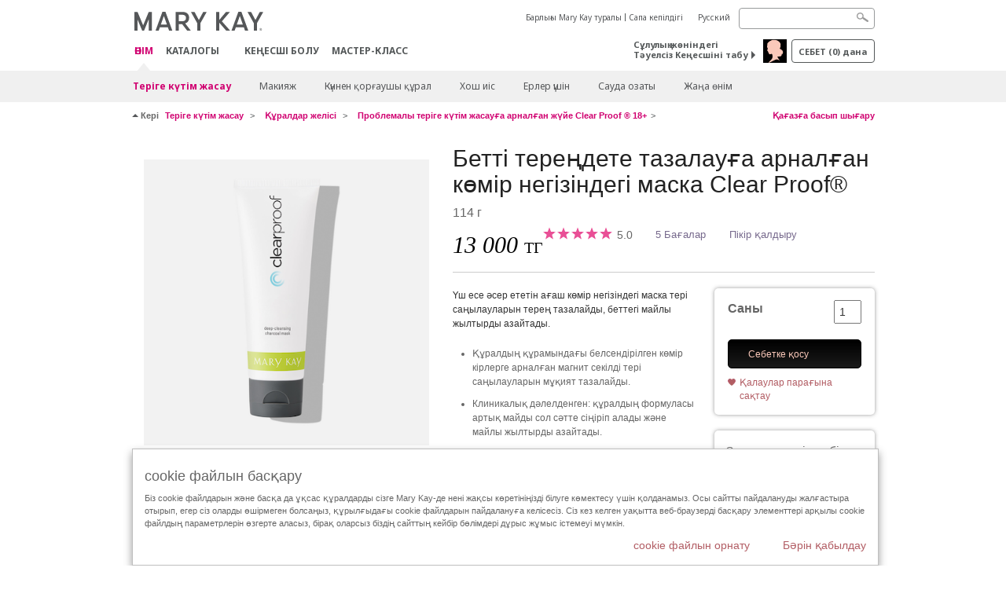

--- FILE ---
content_type: text/html; charset=utf-8
request_url: https://kz.marykay.com/kk-kz/products/skincare/collection/acne-prone-skin-system/maska-na-osnove-uglya-dlya-glubokogo-ochishteniya-kozhi-litsa-clear-proof-301029
body_size: 23654
content:

<!DOCTYPE html>
<html lang="kk-kz">
<head>
    


        <script type="text/javascript">
            var dataLayer = dataLayer || [];

            dataLayer.push({
                'site': {
                    'market': 'KZ',
                    'environment': 'PROD',
                    'language': 'kk',
                    'type': 'Corp Site'
                }
            });

            dataLayer.push({
                'event': 'e_consentUpdated',
                'consentCategories': {
                    'strictlynecessary': 'granted',
                    'analytics': 'denied',
                    'functional': 'denied',
                    'targeting': 'denied',
                    'facebookpixel': 'denied'
                }
            });

        </script>

    
        <!-- Google Tag Manager -->
<script>(function(w,d,s,l,i){w[l]=w[l]||[];w[l].push({'gtm.start': new Date().getTime(),event:'gtm.js'});var f=d.getElementsByTagName(s)[0],j=d.createElement(s),dl=l!='dataLayer'?'&l='+l:'';j.async=true;j.src='https://www.googletagmanager.com/gtm.js?id='+i+dl;f.parentNode.insertBefore(j,f);})(window,document,'script','dataLayer','GTM-WKL3Z5J');</script>    <!-- End Google Tag Manager -->

    <meta http-equiv="Content-Type" content="text/html; charset=UTF-8" />
    <meta http-equiv="X-UA-Compatible" content="IE=edge" />
    <meta name="viewport" id="viewport" content="width=device-width,minimum-scale=1.0,maximum-scale=1.0,initial-scale=1.0" />
    

    <title>Бетті тереңдете тазалауға арналған көмір негізіндегі маска Clear Proof&#174;</title>
    <meta name="description" content="" />
    <meta name="keywords" content="Бет терісін тереңдете тазалауға арналған көмір негізіндегі маска, проблемалы теріге арналған күтім, беттің проблемалы терісі, бет терісін емдеу, проблематы теріге арналған крем, проблемалы теріге арналған крем, проблемалы теріге арналған құралдар, проблемалы теріге арналған крем пікірлер, проблемалы тері пікірлер, проблемалы бет, Табыс тарихы" />
    <link rel="canonical" href="https://kz.marykay.com/kk-kz/products/skincare/concern/blemishes-acne/maska-na-osnove-uglya-dlya-glubokogo-ochishteniya-kozhi-litsa-clear-proof-301029" />



        <meta property="og:type" content="product" />
        <meta property="og:title" content="Бетті тереңдете тазалауға арналған көмір негізіндегі маска Clear Proof&#174;" />
        <meta property="og:url" content="https://kz.marykay.com/kk-kz/products/skincare/concern/blemishes-acne/maska-na-osnove-uglya-dlya-glubokogo-ochishteniya-kozhi-litsa-clear-proof-301029" />
        <meta property="og:description" content="" />
        <meta property="og:image" content="http://pimg.eur.marykaycdn.com/HeroList/10001/452609-UNL-GB-ClearProof-CharcoalMask-Soldier-cmyk-Hi-Res.png" />

    <link href="/Content/MK/eSuite/Css/site.standard.css?v=8XPqFoo-GrpTtopvD8qETZ6TfBkSWvE54gtnnGU5vD01" rel="stylesheet"/>

    <link href="https://fonts.googleapis.com/css2?family=Noto+Sans:ital,wght@0,100;0,200;0,300;0,400;0,700;1,100;1,200;1,300;1,400;1,700&display=swap" rel="stylesheet">
    
    <link type="text/css" rel="stylesheet" href="//fonts.googleapis.com/css?family=Roboto:100,100i,300,300i,400,400i,500,500i,700,700i,900,900i&amp;subset=cyrillic,cyrillic-ext,latin-ext" /><link type="text/css" rel="stylesheet" href="//assets.nprod.marykaycdn.com/fonts/mkfonts.css" />
    <script src="/Content/MK/eSuite/Js/site.standard.head.js?v=91boqv4IrdiSexmhh6ANIF0mEifVihn5o6A1PV5pvPQ1"></script>


    <!--start PowerReviews-->
<script src="https://ui.powerreviews.com/stable/4.1/ui.js" async></script><script> window.pwr = window.pwr || function() { (pwr.q = pwr.q || []).push(arguments); } </script>    <!--end PowerReviews-->
    
</head>
<body class="  " >
        <!-- Google Tag Manager -->
<noscript><iframe src="https://www.googletagmanager.com/ns.html?id=GTM-WKL3Z5J" height="0" width="0" style="display:none;visibility:hidden"></iframe></noscript>    <!-- End Google Tag Manager -->



    
<meta name="VIcurrentDateTime" content="639052218416876294" />
<script type="text/javascript" src="/layouts/system/VisitorIdentification.js"></script>

    
    
    
<script type="text/javascript">
    var language = "kk-KZ";
    var language2 = "kk";
var consultantId = '';var moniker = '';var consultantSubsidiaryCode = '';    var customerId = "9820fced-cd23-4763-9e18-277e73b04273";    var rememberCustomerId = '';    var isCustomerRemember = "False";
    var isCustomerLogged = "False";
    var applyPhoneAutoFormat = "true";
    var phoneMask = "";
    var homePhoneMask = "";
    var workPhoneMask = "";
    var phoneMaskRegex = "";
    var homePhoneRegex = "";
    var workPhoneRegex = "";
    var applyCheckoutAddressVerification = "False";
    var applyMyMKAddressVerification = "False";
    var postalCodeMask = "";
    var postalCodeMaskRegex = "";
    var availableNameRegex = "[^A-Za-zà-ŽА-Яа-яёЁÀ-ÿ,.\\s'’-]";
    var availableNameRegex = "[^A-Za-zà-ŽА-Яа-яёЁÀ-ÿ,.\\s'’-]";
    var googleTagManagerIsEnabled = "true";
    var yandexAnalyticIsEnabled = "";
    var currencyCode = "KZT";
    var expressCheckoutEmptyCart = "";
    var maxQntyPerProduct = "";
</script>
    


    


<!-- MOBILE - GLOBAL NAVIGATION -->



<nav class="global-nav mobile-nav">
    <a class="main-menu" href="javascript:void(0);">Негізгі меню</a>
    <ul class="main level1">

            <li class="top has-sub">
                <a href='javascript:' id='mobileMainNav_1' >ӨНІМ</a>
                    <ul class="sub level2">

                            <li class="has-sub">
                                <a class="" id="mobileMainSubNav_1" href="javascript:">Теріге күтім жасау </a>
                                    <ul class="sub level3">
                                        <!-- COL -->
                                                <li class="has-sub">
                                                    <a class="" id="mobileMainChildNav_1_1" href="javascript:">Құралдар желісі </a>
                                                        <ul class="sub level5">
                                                                <li><a class="" id="mobileMainGrandChildNav_1_1_1" href="/kk-kz/products/skincare/collection/acne-prone-skin-system">Проблемалы теріге күтім жасауға арналған жүйе Clear Proof ® 18+</a></li>
                                                                <li><a class="" id="mobileMainGrandChildNav_1_1_2" href="/kk-kz/products/skincare/collection/mkmen">Ерлерге арналған косметика MKMen ®</a></li>
                                                                <li><a class="" id="mobileMainGrandChildNav_1_1_3" href="/kk-kz/products/skincare/collection/satin-lips">Satin Lips ® ерінге күтім жасау жүйесі</a></li>
                                                                <li><a class="" id="mobileMainGrandChildNav_1_1_4" href="/kk-kz/products/skincare/collection/timewise">TimeWise ® кұралдар 25+</a></li>
                                                                <li><a class="" id="mobileMainGrandChildNav_1_1_5" href="/kk-kz/products/skincare/collection/timewise-repair">TimeWise Repair ® желісі 45+</a></li>
                                                                <li><a class="" id="mobileMainGrandChildNav_1_1_6" href="/kk-kz/products/skincare/collection/satin_body">Satin Body® теріге арналған күтім</a></li>
                                                            <li class="view-all"><a class="" id="mobileMainChildViewAll_1_1" href="/kk-kz/products/skincare/collection">Барлығын көру</a></li>
                                                        </ul>
                                                </li>
                                                <li class="has-sub">
                                                    <a class="" id="mobileMainChildNav_1_2" href="javascript:">Қажеттілік</a>
                                                        <ul class="sub level5">
                                                                <li><a class="" id="mobileMainGrandChildNav_1_2_1" href="/kk-kz/products/skincare/concern/age-fighting">Теріге күтім жасау 25+, 45+</a></li>
                                                                <li><a class="" id="mobileMainGrandChildNav_1_2_2" href="/kk-kz/products/skincare/concern/advanced-age-fighting">Қалпына келтіру</a></li>
                                                                <li><a class="" id="mobileMainGrandChildNav_1_2_3" href="/kk-kz/products/skincare/concern/blemishes-acne">Акне/Қызарулар</a></li>
                                                                <li><a class="" id="mobileMainGrandChildNav_1_2_4" href="/kk-kz/products/skincare/concern/mens">Ерлерге арналған</a></li>
                                                                <li><a class="" id="mobileMainGrandChildNav_1_2_5" href="/kk-kz/products/skincare/concern/moisturizing">Ылғалдандыру</a></li>
                                                                <li><a class="" id="mobileMainGrandChildNav_1_2_6" href="/kk-kz/products/skincare/concern/sun-care">Күннен қорғаныс</a></li>
                                                            <li class="view-all"><a class="" id="mobileMainChildViewAll_1_2" href="/kk-kz/products/skincare/concern">Барлығын көру</a></li>
                                                        </ul>
                                                </li>
                                                <li class="has-sub">
                                                    <a class="" id="mobileMainChildNav_1_3" href="javascript:">Шешім</a>
                                                        <ul class="sub level5">
                                                                <li><a class="" id="mobileMainGrandChildNav_1_3_1" href="/kk-kz/products/skincare/product/exfoliator">Қабыршақты кетіру</a></li>
                                                                <li><a class="" id="mobileMainGrandChildNav_1_3_2" href="/kk-kz/products/skincare/product/serum">Сығындылар</a></li>
                                                                <li><a class="" id="mobileMainGrandChildNav_1_3_3" href="/kk-kz/products/skincare/product/cleanser">Тазалау</a></li>
                                                                <li><a class="" id="mobileMainGrandChildNav_1_3_4" href="/kk-kz/products/skincare/product/mask">Маскалар</a></li>
                                                                <li><a class="" id="mobileMainGrandChildNav_1_3_5" href="/kk-kz/products/skincare/product/moisturizer">Ылғалдандыру</a></li>
                                                                <li><a class="" id="mobileMainGrandChildNav_1_3_6" href="/kk-kz/products/skincare/product/sets">Жиынтықтар</a></li>
                                                                <li><a class="" id="mobileMainGrandChildNav_1_3_7" href="/kk-kz/products/skincare/product/targeted-solutions">Тікелей әсер ететін құралдар</a></li>
                                                                <li><a class="" id="mobileMainGrandChildNav_1_3_8" href="/kk-kz/products/skincare/product/toner-freshener">Тониктер</a></li>
                                                            <li class="view-all"><a class="" id="mobileMainChildViewAll_1_3" href="/kk-kz/products/skincare/product">Барлығын көру</a></li>
                                                        </ul>
                                                </li>
                                        <li class="view-all"><a class="" id="mobileMainChildViewAll_1_1_3" href="/kk-kz/products/skincare">Барлығын көру</a></li>
                                    </ul>
                            </li>
                            <li class="has-sub">
                                <a class="" id="mobileMainSubNav_2" href="javascript:">Макияж</a>
                                    <ul class="sub level3">
                                        <!-- COL -->
                                                <li class="has-sub">
                                                    <a class="" id="mobileMainChildNav_2_1" href="javascript:">Көз</a>
                                                        <ul class="sub level5">
                                                                <li><a class="" id="mobileMainGrandChildNav_2_1_1" href="/kk-kz/products/makeup/eyes/mascara-lashes">Тушьтар/Кірпікке күтім жасау</a></li>
                                                                <li><a class="" id="mobileMainGrandChildNav_2_1_2" href="/kk-kz/products/makeup/eyes/eye-shadow">Қабаққа арналған теньдер</a></li>
                                                                <li><a class="" id="mobileMainGrandChildNav_2_1_3" href="/kk-kz/products/makeup/eyes/eyeliner">Көзге арналған қарындаштар</a></li>
                                                                <li><a class="" id="mobileMainGrandChildNav_2_1_4" href="/kk-kz/products/makeup/eyes/brow-care">Қасқа күтім жасау</a></li>
                                                                <li><a class="" id="mobileMainGrandChildNav_2_1_5" href="/kk-kz/products/makeup/eyes/tools">Аксессуарлар</a></li>
                                                                <li><a class="" id="mobileMainGrandChildNav_2_1_6" href="/kk-kz/products/makeup/eyes/makeup-remover">Макияжды кетіру</a></li>
                                                            <li class="view-all"><a class="" id="mobileMainChildViewAll_2_1" href="/kk-kz/products/makeup/eyes">Барлығын көру</a></li>
                                                        </ul>
                                                </li>
                                                <li class="has-sub">
                                                    <a class="" id="mobileMainChildNav_2_2" href="javascript:">Бет</a>
                                                        <ul class="sub level5">
                                                                <li><a class="" id="mobileMainGrandChildNav_2_2_1" href="/kk-kz/products/makeup/face/primer">Праймерлер</a></li>
                                                                <li><a class="" id="mobileMainGrandChildNav_2_2_2" href="/kk-kz/products/makeup/face/foundation">Түс беруші құралдар</a></li>
                                                                <li><a class="" id="mobileMainGrandChildNav_2_2_3" href="/kk-kz/products/makeup/face/loose-powder">Үгілмелі опа</a></li>
                                                                <li><a class="" id="mobileMainGrandChildNav_2_2_4" href="/kk-kz/products/makeup/face/pressed-powder">Нығыздалған опа</a></li>
                                                                <li><a class="" id="mobileMainGrandChildNav_2_2_5" href="/kk-kz/products/makeup/face/highlighting-powder">Ағартушы опа</a></li>
                                                                <li><a class="" id="mobileMainGrandChildNav_2_2_6" href="/kk-kz/products/makeup/face/cheek-color">Минерал далаптар</a></li>
                                                                <li><a class="" id="mobileMainGrandChildNav_2_2_7" href="/kk-kz/products/makeup/face/concealer">Корректор</a></li>
                                                                <li><a class="" id="mobileMainGrandChildNav_2_2_8" href="/kk-kz/products/makeup/face/facial-highlighting-pen">Бүркемелеуші құралдар</a></li>
                                                                <li><a class="" id="mobileMainGrandChildNav_2_2_9" href="/kk-kz/products/makeup/face/tinted-moisturizer">Ылғалдандыру және түс беру</a></li>
                                                            <li class="view-all"><a class="" id="mobileMainChildViewAll_2_2" href="/kk-kz/products/makeup/face">Барлығын көру</a></li>
                                                        </ul>
                                                </li>
                                                <li class="has-sub">
                                                    <a class="" id="mobileMainChildNav_2_3" href="javascript:">Ерін</a>
                                                        <ul class="sub level5">
                                                                <li><a class="" id="mobileMainGrandChildNav_2_3_1" href="/kk-kz/products/makeup/lips/lipstick">Ерін бояғыштар</a></li>
                                                                <li><a class="" id="mobileMainGrandChildNav_2_3_2" href="/kk-kz/products/makeup/lips/lip-gloss">Ерінге арналған жылтырлар</a></li>
                                                                <li><a class="" id="mobileMainGrandChildNav_2_3_3" href="/kk-kz/products/makeup/lips/lip-liner">Ерінге арналған қарындаштар</a></li>
                                                                <li><a class="" id="mobileMainGrandChildNav_2_3_4" href="/kk-kz/products/makeup/lips/lip-balm">Ерінге арналған бальзамдар</a></li>
                                                                <li><a class="" id="mobileMainGrandChildNav_2_3_5" href="/kk-kz/products/makeup/lips/lip-care">Ерінге күтім жасау</a></li>
                                                                <li><a class="" id="mobileMainGrandChildNav_2_3_6" href="/kk-kz/products/makeup/lips/tools">Аксессуарлар</a></li>
                                                            <li class="view-all"><a class="" id="mobileMainChildViewAll_2_3" href="/kk-kz/products/makeup/lips">Барлығын көру</a></li>
                                                        </ul>
                                                </li>
                                                <li class="has-sub">
                                                    <a class="" id="mobileMainChildNav_2_4" href="javascript:">Құралдар</a>
                                                        <ul class="sub level5">
                                                                <li><a class="" id="mobileMainGrandChildNav_2_4_1" href="/kk-kz/products/makeup/tools/applicators">Аппликаторлар</a></li>
                                                                <li><a class="" id="mobileMainGrandChildNav_2_4_2" href="/kk-kz/products/makeup/tools/brushes">Қылтаяқшалар</a></li>
                                                                <li><a class="" id="mobileMainGrandChildNav_2_4_3" href="/kk-kz/products/makeup/tools/compacts">Құтылар</a></li>
                                                            <li class="view-all"><a class="" id="mobileMainChildViewAll_2_4" href="/kk-kz/products/makeup/tools">Барлығын көру</a></li>
                                                        </ul>
                                                </li>
                                        <li class="view-all"><a class="" id="mobileMainChildViewAll_1_2_4" href="/kk-kz/products/makeup">Барлығын көру</a></li>
                                    </ul>
                            </li>
                            <li class="has-sub">
                                <a class="" id="mobileMainSubNav_3" href="javascript:">Күннен қорғаушы құрал</a>
                                    <ul class="sub level3">
                                        <!-- COL -->
                                                <li class="has-sub">
                                                    <a class="" id="mobileMainChildNav_3_1" href="javascript:">Проблема</a>
                                                        <ul class="sub level5">
                                                                <li><a class="" id="mobileMainGrandChildNav_3_1_1" href="/kk-kz/products/body-and-sun/concern/cleansing">Тазалау</a></li>
                                                                <li><a class="" id="mobileMainGrandChildNav_3_1_2" href="/kk-kz/products/body-and-sun/concern/dryness">Құрғақ тері үшін</a></li>
                                                                <li><a class="" id="mobileMainGrandChildNav_3_1_3" href="/kk-kz/products/body-and-sun/concern/exfoliation">Қабыршақты кетіру</a></li>
                                                                <li><a class="" id="mobileMainGrandChildNav_3_1_4" href="/kk-kz/products/body-and-sun/concern/firming">Көбік</a></li>
                                                                <li><a class="" id="mobileMainGrandChildNav_3_1_5" href="/kk-kz/products/body-and-sun/concern/foot-care">Аяққа күтім жасау</a></li>
                                                                <li><a class="" id="mobileMainGrandChildNav_3_1_6" href="/kk-kz/products/body-and-sun/concern/hand-care">Қолға күтім жасау</a></li>
                                                            <li class="view-all"><a class="" id="mobileMainChildViewAll_3_1" href="/kk-kz/products/body-and-sun/concern">Барлығын көру</a></li>
                                                        </ul>
                                                </li>
                                                <li class="has-sub">
                                                    <a class="" id="mobileMainChildNav_3_2" href="javascript:">Өнім типі</a>
                                                        <ul class="sub level5">
                                                                <li><a class="" id="mobileMainGrandChildNav_3_2_1" href="/kk-kz/products/body-and-sun/product-type/body-wash-shower-gel">Душқа арналған гель</a></li>
                                                                <li><a class="" id="mobileMainGrandChildNav_3_2_2" href="/kk-kz/products/body-and-sun/product-type/lotion-cream">Лосьон/крем</a></li>
                                                                <li><a class="" id="mobileMainGrandChildNav_3_2_3" href="/kk-kz/products/body-and-sun/product-type/set">Жиынтық</a></li>
                                                                <li><a class="" id="mobileMainGrandChildNav_3_2_4" href="/kk-kz/products/body-and-sun/product-type/spray">Спрей</a></li>
                                                            <li class="view-all"><a class="" id="mobileMainChildViewAll_3_2" href="/kk-kz/products/body-and-sun/product-type">Барлығын көру</a></li>
                                                        </ul>
                                                </li>
                                        <li class="view-all"><a class="" id="mobileMainChildViewAll_1_3_2" href="/kk-kz/products/body-and-sun">Барлығын көру</a></li>
                                    </ul>
                            </li>
                            <li class="has-sub">
                                <a class="" id="mobileMainSubNav_4" href="javascript:">Хош иіс</a>
                                    <ul class="sub level3">
                                        <!-- COL -->
                                                <li class="has-sub">
                                                    <a class="" id="mobileMainChildNav_4_1" href="javascript:">Ерлер коллекциясы</a>
                                                        <ul class="sub level5">
                                                                <li><a class="" id="mobileMainGrandChildNav_4_1_1" href="/kk-kz/products/fragrance/mens-collection/mk-high-intensity">MK High Intensity</a></li>
                                                                <li><a class="" id="mobileMainGrandChildNav_4_1_2" href="/kk-kz/products/fragrance/mens-collection/velocity-for-him">Velocity for Him</a></li>
                                                                <li><a class="" id="mobileMainGrandChildNav_4_1_3" href="/kk-kz/products/fragrance/mens-collection/true-original">True Original</a></li>
                                                            <li class="view-all"><a class="" id="mobileMainChildViewAll_4_1" href="/kk-kz/products/fragrance/mens-collection">Барлығын көру</a></li>
                                                        </ul>
                                                </li>
                                                <li class="has-sub">
                                                    <a class="" id="mobileMainChildNav_4_2" href="javascript:">Хош иістер</a>
                                                        <ul class="sub level5">
                                                                <li><a class="" id="mobileMainGrandChildNav_4_2_1" href="/kk-kz/products/fragrance/scent/floral">Гүлді</a></li>
                                                                <li><a class="" id="mobileMainGrandChildNav_4_2_2" href="/kk-kz/products/fragrance/scent/fruity">Жеміс</a></li>
                                                                <li><a class="" id="mobileMainGrandChildNav_4_2_3" href="/kk-kz/products/fragrance/scent/masculine">Фужер</a></li>
                                                                <li><a class="" id="mobileMainGrandChildNav_4_2_4" href="/kk-kz/products/fragrance/scent/woody">Ағаш</a></li>
                                                                <li><a class="" id="mobileMainGrandChildNav_4_2_5" href="/kk-kz/products/fragrance/scent/clean">Таза</a></li>
                                                            <li class="view-all"><a class="" id="mobileMainChildViewAll_4_2" href="/kk-kz/products/fragrance/scent">Барлығын көру</a></li>
                                                        </ul>
                                                </li>
                                                <li class="has-sub">
                                                    <a class="" id="mobileMainChildNav_4_3" href="javascript:">Әйелдер коллекциясы</a>
                                                        <ul class="sub level5">
                                                                <li><a class="" id="mobileMainGrandChildNav_4_3_1" href="/kk-kz/products/fragrance/womens-collection/belara">Belara</a></li>
                                                                <li><a class="" id="mobileMainGrandChildNav_4_3_2" href="/kk-kz/products/fragrance/womens-collection/fearlessly">Fearlessly</a></li>
                                                                <li><a class="" id="mobileMainGrandChildNav_4_3_3" href="/kk-kz/products/fragrance/womens-collection/elige">Elige</a></li>
                                                                <li><a class="" id="mobileMainGrandChildNav_4_3_4" href="/kk-kz/products/fragrance/womens-collection/journey">Journey</a></li>
                                                                <li><a class="" id="mobileMainGrandChildNav_4_3_5" href="/kk-kz/products/fragrance/womens-collection/thinking-of-you">Thinking of You</a></li>
                                                            <li class="view-all"><a class="" id="mobileMainChildViewAll_4_3" href="/kk-kz/products/fragrance/womens-collection">Барлығын көру</a></li>
                                                        </ul>
                                                </li>
                                        <li class="view-all"><a class="" id="mobileMainChildViewAll_1_4_3" href="/kk-kz/products/fragrance">Барлығын көру</a></li>
                                    </ul>
                            </li>
                            <li class="has-sub">
                                <a class="" id="mobileMainSubNav_5" href="javascript:">Ерлер үшін</a>
                                    <ul class="sub level3">
                                        <!-- COL -->
                                                <li class="">
                                                    <a class="" id="mobileMainChildNav_5_1" href="/kk-kz/products/mens/fragrance">Хош иістер</a>
                                                </li>
                                                <li class="">
                                                    <a class="" id="mobileMainChildNav_5_2" href="/kk-kz/products/mens/skin-care">Теріге күтім жасау</a>
                                                </li>
                                        <li class="view-all"><a class="" id="mobileMainChildViewAll_1_5_2" href="/kk-kz/products/mens">Барлығын көру</a></li>
                                    </ul>
                            </li>
                            <li class="">
                                <a class="" id="mobileMainSubNav_6" href="/kk-kz/products/best-sellers">Сауда озаты</a>
                            </li>
                            <li class="">
                                <a class="" id="mobileMainSubNav_7" href="/kk-kz/products/new-products">Жаңа өнім</a>
                            </li>
                        <li class="view-all"><a href='/kk-kz/products' id='mobileMainViewAllNav1' >Барлығын көру</a></li>
                    </ul>
            </li>
            <li class="top ">
                <a href='/kk-kz/tips-and-trends/makeover-and-beauty-tools/ecatalog' id='mobileMainNav_2' >Каталогы</a>
            </li>
            <li class="top ">
                
            </li>
            <li class="top ">
                <a href='/kk-kz/be-a-beauty-consultant' id='mobileMainNav_4' >КЕҢЕСШІ БОЛУ</a>
            </li>
            <li class="top ">
                <a href='/kk-kz/host-a-party' id='mobileMainNav_5' >Мастер-класс</a>
            </li>
    </ul>
    <ul class="util-links">
                        <li><a href='/kk-kz/about-mary-kay' >Барлығы Mary Kay туралы</a>  </li>
                <li><a href='/kk-kz/pages/guarantee' title='Сапа кепілдігі' >Сапа кепілдігі</a>  </li>
                    <li class="lang">
                    <a href="/ru-KZ/products/skincare/collection/acne-prone-skin-system/maska-na-osnove-uglya-dlya-glubokogo-ochishteniya-kozhi-litsa-clear-proof-301029">Русский</a>
            </li>
    </ul>
</nav>
<!-- END MOBILE - GLOBAL NAVIGATION -->

<header class="container-fluid " id="header" role="banner">
    <div class="container">
        <div class="logo-nav-wrapper">
            <!-- MK LOGO -->
            <a class="toggle-mobile " href="javascript:void(0);">Mәзірі</a>
                <a class="logo" href="/kk-kz/"><img src='/-/media/images/mk/europe/kazakhstan/esuite/header/2024-new-mary-kay-logo-esuite-164x35.svg?la=kk-KZ&amp;hash=A78BB19EB3AB6C37F3DCDD6413CEBC1255C3A2EE' alt='' /></a>
            <a class="logo-print"><img src='/-/media/images/mk/europe/kazakhstan/esuite/header/2024-new-mary-kay-logo-for-print-235x36.svg?la=kk-KZ&amp;hash=54476448759E2E88B833EB0C66CFB4163830277D' alt='' /></a>
            <!-- DESKTOP - GLOBAL PRIMARY NAVIGATION -->
            <div class="global-nav primary desktop">
                <nav aria-label="navigation">
                    <ul>

                            <li class="active"><a href='/kk-kz/products' id='MainNav1' >ӨНІМ</a></li>
                            <li class=""><a href='/kk-kz/tips-and-trends/makeover-and-beauty-tools/ecatalog' id='MainNav2' >Каталогы</a></li>
                            <li class=""></li>
                            <li class=""><a href='/kk-kz/be-a-beauty-consultant' id='MainNav4' >КЕҢЕСШІ БОЛУ</a></li>
                            <li class=""><a href='/kk-kz/host-a-party' id='MainNav5' >Мастер-класс</a></li>
                    </ul>
                </nav>
            </div><!-- END DESKTOP - GLOBAL PRIMARY NAVIGATION -->
        </div>
            <div class="mobile-bag-search">
                <a class="toggle-bag  cart-items   " href="javascript:void(0);"><span class="cart-count">0</span></a>
                    <a class="toggle-search " href="javascript:void(0);">&nbsp;</a>
            </div>
        <!-- HEADER - UTILITY LINKS -->
        <div class="header-links">


                            <div class="group-nav util-nav">
                    <ul>
                            <li><a href='/kk-kz/about-mary-kay' >Барлығы Mary Kay туралы</a>  </li>
                            <li><a href='/kk-kz/pages/guarantee' title='Сапа кепілдігі' >Сапа кепілдігі</a>  </li>
                    </ul>
                </div>
                            <div class="group-nav lang-nav">
                    <ul>
                                <li><a href="/ru-kz/products/skincare/collection/acne-prone-skin-system/maska-na-osnove-uglya-dlya-glubokogo-ochishteniya-kozhi-litsa-clear-proof-301029">Русский</a></li>
                    </ul>
                </div>
        </div><!-- END HEADER - UTILITY LINKS -->
            <!-- HEADER - SEARCH -->
            <div class="header-search">
                <fieldset aria-label="Search">
                    <div class="controlcontainer cf">
                        <!-- HEADER - SUGGESSTED SEARCH DROPDOWN -->
                        <div class="header-suggested-search" data-search-page-url="/kk-kz/search">
                            <input type="search" value="" id="header-suggested-search" maxlength="50" title="Search" aria-label="Search">
                            <div class="suggested-search-wrapper">
                            </div>
                        </div>
                        <input type="submit" value="" id="header-search-submit-button" title="Search">
                    </div>
                </fieldset>
            </div>
            <!-- END HEADER - SEARCH -->
        

    <!-- HEADER - IBC - IF NO IBC CHOSEN -->
    <div class="header-ibc ">
<a href='/kk-kz/find-an-independent-beauty-consultant' class='' >Сұлулық жөніндегі Тәуелсіз Кеңесшіні табу  <span class="arrow"></span>
</a>        <img src='/-/media/images/mk/europe/kazakhstan/esuite/2021/main/icon-home-consultant-30x30-(1).jpg?h=30&amp;w=30&amp;la=kk-KZ&amp;hash=4E28C1D4029CE669E61973D705D4265DCD0A65A2' style='margin-right: 5px' alt='' />
    </div>
            <!-- HEADER - MINI BAG -->
    <div class="header-minibag">
        <a class="bag-button" href="javascript:void(0);">себет <em>(<span class="count">0</span>) дана</em></a>



            <!--Empty with No IBC Selected-->

<div class="minibag-wrapper">
    <div class="minibag-header cf">
        <p><span class="prod-count">0</span>Сіздің себетіңізде</p>
        <a class="close-bag" href="javascript:void(0);">X</a>
    </div>
    <div class="shopping-bag cf">
        <!-- MINIBAG EMPTY WITH/WITHOUT IBC -->
        <div class="bag-wrapper cf">
            <div class="your-bag empty cf">
                <div class="img-wrap">
                    <img src="/Content/MK/eSuite/images/checkout/viewbag-empty.jpg">
                </div>
                <p>Сіздің себетіңіз мүлде  <strong>бос </strong></p>
                <div class="discover">
                    <a class="cta" href="/kk-kz/products">Онлайн каталогы</a>
                </div>
            </div>

                        <div class="ibc-area cf">
                            <div class="img-wrap">
                                <img src="/Content/MK/eSuite/images/checkout/no-ibc-bg.jpg">
                            </div>
                            <div class="ibc-message">
                                <h4>Бұл қалай жұмыс істейді</h4>
                                <p>Mary Kay өнімдерін тек сұлулық жөніндегі Тәуелсіз Кеңесшілер арқылы ғана сатып алуға болады.</p>
                            </div>
                            <div class="button-wrapper">
                                <p><a class="button black" href="/kk-kz/find-an-independent-beauty-consultant">Кеңесшіге тапсырыс беру</a></p>
                            </div>
                        </div>

        </div><!-- END MINIBAG EMPTY WITH/WITHOU IBC -->
    </div>
</div>



    </div>
            <!-- END HEADER - MINI BAG -->
            </div>

</header>

<!-- DESKTOP - GLOBAL SUB-NAVIGATION -->

<div class="container-fluid global-nav sub desktop">
    <div class="container">
        <nav aria-label="secondary-navigation">
            <ul>

                    <li class="active has-sub">
                        <a class="secondNavLink" id="SubNav_1" href="/kk-kz/products/skincare">Теріге күтім жасау </a>

                            <div class="nav-drop">
                                <div class="col-wrapper nav cf">
                                    <!-- COL -->
                                            <div class="col">
                                                <div class="col-header">Құралдар желісі </div>
                                                    <ul>
                                                            <li><a class="thirdNavLink" id="GrandChildNav_1_1_1" href="/kk-kz/products/skincare/collection/acne-prone-skin-system">Проблемалы теріге күтім жасауға арналған жүйе Clear Proof ® 18+</a></li>
                                                            <li><a class="thirdNavLink" id="GrandChildNav_1_1_2" href="/kk-kz/products/skincare/collection/mkmen">Ерлерге арналған косметика MKMen ®</a></li>
                                                            <li><a class="thirdNavLink" id="GrandChildNav_1_1_3" href="/kk-kz/products/skincare/collection/satin-lips">Satin Lips ® ерінге күтім жасау жүйесі</a></li>
                                                            <li><a class="thirdNavLink" id="GrandChildNav_1_1_4" href="/kk-kz/products/skincare/collection/timewise">TimeWise ® кұралдар 25+</a></li>
                                                            <li><a class="thirdNavLink" id="GrandChildNav_1_1_5" href="/kk-kz/products/skincare/collection/timewise-repair">TimeWise Repair ® желісі 45+</a></li>
                                                            <li><a class="thirdNavLink" id="GrandChildNav_1_1_6" href="/kk-kz/products/skincare/collection/satin_body">Satin Body® теріге арналған күтім</a></li>

                                                    </ul>
                                                <a class="view-all thirdNavLink" id="TertiaryNav_1_1" href="/kk-kz/products/skincare/collection">Барлығын көру</a>
                                            </div>
                                            <div class="col">
                                                <div class="col-header">Қажеттілік</div>
                                                    <ul>
                                                            <li><a class="thirdNavLink" id="GrandChildNav_1_2_1" href="/kk-kz/products/skincare/concern/age-fighting">Теріге күтім жасау 25+, 45+</a></li>
                                                            <li><a class="thirdNavLink" id="GrandChildNav_1_2_2" href="/kk-kz/products/skincare/concern/advanced-age-fighting">Қалпына келтіру</a></li>
                                                            <li><a class="thirdNavLink" id="GrandChildNav_1_2_3" href="/kk-kz/products/skincare/concern/blemishes-acne">Акне/Қызарулар</a></li>
                                                            <li><a class="thirdNavLink" id="GrandChildNav_1_2_4" href="/kk-kz/products/skincare/concern/mens">Ерлерге арналған</a></li>
                                                            <li><a class="thirdNavLink" id="GrandChildNav_1_2_5" href="/kk-kz/products/skincare/concern/moisturizing">Ылғалдандыру</a></li>
                                                            <li><a class="thirdNavLink" id="GrandChildNav_1_2_6" href="/kk-kz/products/skincare/concern/sun-care">Күннен қорғаныс</a></li>

                                                    </ul>
                                                <a class="view-all thirdNavLink" id="TertiaryNav_1_2" href="/kk-kz/products/skincare/concern">Барлығын көру</a>
                                            </div>
                                            <div class="col">
                                                <div class="col-header">Шешім</div>
                                                    <ul>
                                                            <li><a class="thirdNavLink" id="GrandChildNav_1_3_1" href="/kk-kz/products/skincare/product/exfoliator">Қабыршақты кетіру</a></li>
                                                            <li><a class="thirdNavLink" id="GrandChildNav_1_3_2" href="/kk-kz/products/skincare/product/serum">Сығындылар</a></li>
                                                            <li><a class="thirdNavLink" id="GrandChildNav_1_3_3" href="/kk-kz/products/skincare/product/cleanser">Тазалау</a></li>
                                                            <li><a class="thirdNavLink" id="GrandChildNav_1_3_4" href="/kk-kz/products/skincare/product/mask">Маскалар</a></li>
                                                            <li><a class="thirdNavLink" id="GrandChildNav_1_3_5" href="/kk-kz/products/skincare/product/moisturizer">Ылғалдандыру</a></li>
                                                            <li><a class="thirdNavLink" id="GrandChildNav_1_3_6" href="/kk-kz/products/skincare/product/sets">Жиынтықтар</a></li>
                                                            <li><a class="thirdNavLink" id="GrandChildNav_1_3_7" href="/kk-kz/products/skincare/product/targeted-solutions">Тікелей әсер ететін құралдар</a></li>
                                                            <li><a class="thirdNavLink" id="GrandChildNav_1_3_8" href="/kk-kz/products/skincare/product/toner-freshener">Тониктер</a></li>

                                                    </ul>
                                                <a class="view-all thirdNavLink" id="TertiaryNav_1_3" href="/kk-kz/products/skincare/product">Барлығын көру</a>
                                            </div>
                                </div>
                            </div>
                    </li>
                    <li class=" has-sub">
                        <a class="secondNavLink" id="SubNav_2" href="/kk-kz/products/makeup">Макияж</a>

                            <div class="nav-drop">
                                <div class="col-wrapper nav cf">
                                    <!-- COL -->
                                            <div class="col">
                                                <div class="col-header">Көз</div>
                                                    <ul>
                                                            <li><a class="thirdNavLink" id="GrandChildNav_2_1_1" href="/kk-kz/products/makeup/eyes/mascara-lashes">Тушьтар/Кірпікке күтім жасау</a></li>
                                                            <li><a class="thirdNavLink" id="GrandChildNav_2_1_2" href="/kk-kz/products/makeup/eyes/eye-shadow">Қабаққа арналған теньдер</a></li>
                                                            <li><a class="thirdNavLink" id="GrandChildNav_2_1_3" href="/kk-kz/products/makeup/eyes/eyeliner">Көзге арналған қарындаштар</a></li>
                                                            <li><a class="thirdNavLink" id="GrandChildNav_2_1_4" href="/kk-kz/products/makeup/eyes/brow-care">Қасқа күтім жасау</a></li>
                                                            <li><a class="thirdNavLink" id="GrandChildNav_2_1_5" href="/kk-kz/products/makeup/eyes/tools">Аксессуарлар</a></li>
                                                            <li><a class="thirdNavLink" id="GrandChildNav_2_1_6" href="/kk-kz/products/makeup/eyes/makeup-remover">Макияжды кетіру</a></li>

                                                    </ul>
                                                <a class="view-all thirdNavLink" id="TertiaryNav_2_1" href="/kk-kz/products/makeup/eyes">Барлығын көру</a>
                                            </div>
                                            <div class="col">
                                                <div class="col-header">Бет</div>
                                                    <ul>
                                                            <li><a class="thirdNavLink" id="GrandChildNav_2_2_1" href="/kk-kz/products/makeup/face/primer">Праймерлер</a></li>
                                                            <li><a class="thirdNavLink" id="GrandChildNav_2_2_2" href="/kk-kz/products/makeup/face/foundation">Түс беруші құралдар</a></li>
                                                            <li><a class="thirdNavLink" id="GrandChildNav_2_2_3" href="/kk-kz/products/makeup/face/loose-powder">Үгілмелі опа</a></li>
                                                            <li><a class="thirdNavLink" id="GrandChildNav_2_2_4" href="/kk-kz/products/makeup/face/pressed-powder">Нығыздалған опа</a></li>
                                                            <li><a class="thirdNavLink" id="GrandChildNav_2_2_5" href="/kk-kz/products/makeup/face/highlighting-powder">Ағартушы опа</a></li>
                                                            <li><a class="thirdNavLink" id="GrandChildNav_2_2_6" href="/kk-kz/products/makeup/face/cheek-color">Минерал далаптар</a></li>
                                                            <li><a class="thirdNavLink" id="GrandChildNav_2_2_7" href="/kk-kz/products/makeup/face/concealer">Корректор</a></li>
                                                            <li><a class="thirdNavLink" id="GrandChildNav_2_2_8" href="/kk-kz/products/makeup/face/facial-highlighting-pen">Бүркемелеуші құралдар</a></li>
                                                            <li><a class="thirdNavLink" id="GrandChildNav_2_2_9" href="/kk-kz/products/makeup/face/tinted-moisturizer">Ылғалдандыру және түс беру</a></li>

                                                    </ul>
                                                <a class="view-all thirdNavLink" id="TertiaryNav_2_2" href="/kk-kz/products/makeup/face">Барлығын көру</a>
                                            </div>
                                            <div class="col">
                                                <div class="col-header">Ерін</div>
                                                    <ul>
                                                            <li><a class="thirdNavLink" id="GrandChildNav_2_3_1" href="/kk-kz/products/makeup/lips/lipstick">Ерін бояғыштар</a></li>
                                                            <li><a class="thirdNavLink" id="GrandChildNav_2_3_2" href="/kk-kz/products/makeup/lips/lip-gloss">Ерінге арналған жылтырлар</a></li>
                                                            <li><a class="thirdNavLink" id="GrandChildNav_2_3_3" href="/kk-kz/products/makeup/lips/lip-liner">Ерінге арналған қарындаштар</a></li>
                                                            <li><a class="thirdNavLink" id="GrandChildNav_2_3_4" href="/kk-kz/products/makeup/lips/lip-balm">Ерінге арналған бальзамдар</a></li>
                                                            <li><a class="thirdNavLink" id="GrandChildNav_2_3_5" href="/kk-kz/products/makeup/lips/lip-care">Ерінге күтім жасау</a></li>
                                                            <li><a class="thirdNavLink" id="GrandChildNav_2_3_6" href="/kk-kz/products/makeup/lips/tools">Аксессуарлар</a></li>

                                                    </ul>
                                                <a class="view-all thirdNavLink" id="TertiaryNav_2_3" href="/kk-kz/products/makeup/lips">Барлығын көру</a>
                                            </div>
                                            <div class="col">
                                                <div class="col-header">Құралдар</div>
                                                    <ul>
                                                            <li><a class="thirdNavLink" id="GrandChildNav_2_4_1" href="/kk-kz/products/makeup/tools/applicators">Аппликаторлар</a></li>
                                                            <li><a class="thirdNavLink" id="GrandChildNav_2_4_2" href="/kk-kz/products/makeup/tools/brushes">Қылтаяқшалар</a></li>
                                                            <li><a class="thirdNavLink" id="GrandChildNav_2_4_3" href="/kk-kz/products/makeup/tools/compacts">Құтылар</a></li>

                                                    </ul>
                                                <a class="view-all thirdNavLink" id="TertiaryNav_2_4" href="/kk-kz/products/makeup/tools">Барлығын көру</a>
                                            </div>
                                </div>
                            </div>
                    </li>
                    <li class=" has-sub">
                        <a class="secondNavLink" id="SubNav_3" href="/kk-kz/products/body-and-sun">Күннен қорғаушы құрал</a>

                            <div class="nav-drop">
                                <div class="col-wrapper nav cf">
                                    <!-- COL -->
                                            <div class="col">
                                                <div class="col-header">Проблема</div>
                                                    <ul>
                                                            <li><a class="thirdNavLink" id="GrandChildNav_3_1_1" href="/kk-kz/products/body-and-sun/concern/cleansing">Тазалау</a></li>
                                                            <li><a class="thirdNavLink" id="GrandChildNav_3_1_2" href="/kk-kz/products/body-and-sun/concern/dryness">Құрғақ тері үшін</a></li>
                                                            <li><a class="thirdNavLink" id="GrandChildNav_3_1_3" href="/kk-kz/products/body-and-sun/concern/exfoliation">Қабыршақты кетіру</a></li>
                                                            <li><a class="thirdNavLink" id="GrandChildNav_3_1_4" href="/kk-kz/products/body-and-sun/concern/firming">Көбік</a></li>
                                                            <li><a class="thirdNavLink" id="GrandChildNav_3_1_5" href="/kk-kz/products/body-and-sun/concern/foot-care">Аяққа күтім жасау</a></li>
                                                            <li><a class="thirdNavLink" id="GrandChildNav_3_1_6" href="/kk-kz/products/body-and-sun/concern/hand-care">Қолға күтім жасау</a></li>

                                                    </ul>
                                                <a class="view-all thirdNavLink" id="TertiaryNav_3_1" href="/kk-kz/products/body-and-sun/concern">Барлығын көру</a>
                                            </div>
                                            <div class="col">
                                                <div class="col-header">Өнім типі</div>
                                                    <ul>
                                                            <li><a class="thirdNavLink" id="GrandChildNav_3_2_1" href="/kk-kz/products/body-and-sun/product-type/body-wash-shower-gel">Душқа арналған гель</a></li>
                                                            <li><a class="thirdNavLink" id="GrandChildNav_3_2_2" href="/kk-kz/products/body-and-sun/product-type/lotion-cream">Лосьон/крем</a></li>
                                                            <li><a class="thirdNavLink" id="GrandChildNav_3_2_3" href="/kk-kz/products/body-and-sun/product-type/set">Жиынтық</a></li>
                                                            <li><a class="thirdNavLink" id="GrandChildNav_3_2_4" href="/kk-kz/products/body-and-sun/product-type/spray">Спрей</a></li>

                                                    </ul>
                                                <a class="view-all thirdNavLink" id="TertiaryNav_3_2" href="/kk-kz/products/body-and-sun/product-type">Барлығын көру</a>
                                            </div>
                                </div>
                            </div>
                    </li>
                    <li class=" has-sub">
                        <a class="secondNavLink" id="SubNav_4" href="/kk-kz/products/fragrance">Хош иіс</a>

                            <div class="nav-drop">
                                <div class="col-wrapper nav cf">
                                    <!-- COL -->
                                            <div class="col">
                                                <div class="col-header">Ерлер коллекциясы</div>
                                                    <ul>
                                                            <li><a class="thirdNavLink" id="GrandChildNav_4_1_1" href="/kk-kz/products/fragrance/mens-collection/mk-high-intensity">MK High Intensity</a></li>
                                                            <li><a class="thirdNavLink" id="GrandChildNav_4_1_2" href="/kk-kz/products/fragrance/mens-collection/velocity-for-him">Velocity for Him</a></li>
                                                            <li><a class="thirdNavLink" id="GrandChildNav_4_1_3" href="/kk-kz/products/fragrance/mens-collection/true-original">True Original</a></li>

                                                    </ul>
                                                <a class="view-all thirdNavLink" id="TertiaryNav_4_1" href="/kk-kz/products/fragrance/mens-collection">Барлығын көру</a>
                                            </div>
                                            <div class="col">
                                                <div class="col-header">Хош иістер</div>
                                                    <ul>
                                                            <li><a class="thirdNavLink" id="GrandChildNav_4_2_1" href="/kk-kz/products/fragrance/scent/floral">Гүлді</a></li>
                                                            <li><a class="thirdNavLink" id="GrandChildNav_4_2_2" href="/kk-kz/products/fragrance/scent/fruity">Жеміс</a></li>
                                                            <li><a class="thirdNavLink" id="GrandChildNav_4_2_3" href="/kk-kz/products/fragrance/scent/masculine">Фужер</a></li>
                                                            <li><a class="thirdNavLink" id="GrandChildNav_4_2_4" href="/kk-kz/products/fragrance/scent/woody">Ағаш</a></li>
                                                            <li><a class="thirdNavLink" id="GrandChildNav_4_2_5" href="/kk-kz/products/fragrance/scent/clean">Таза</a></li>

                                                    </ul>
                                                <a class="view-all thirdNavLink" id="TertiaryNav_4_2" href="/kk-kz/products/fragrance/scent">Барлығын көру</a>
                                            </div>
                                            <div class="col">
                                                <div class="col-header">Әйелдер коллекциясы</div>
                                                    <ul>
                                                            <li><a class="thirdNavLink" id="GrandChildNav_4_3_1" href="/kk-kz/products/fragrance/womens-collection/belara">Belara</a></li>
                                                            <li><a class="thirdNavLink" id="GrandChildNav_4_3_2" href="/kk-kz/products/fragrance/womens-collection/fearlessly">Fearlessly</a></li>
                                                            <li><a class="thirdNavLink" id="GrandChildNav_4_3_3" href="/kk-kz/products/fragrance/womens-collection/elige">Elige</a></li>
                                                            <li><a class="thirdNavLink" id="GrandChildNav_4_3_4" href="/kk-kz/products/fragrance/womens-collection/journey">Journey</a></li>
                                                            <li><a class="thirdNavLink" id="GrandChildNav_4_3_5" href="/kk-kz/products/fragrance/womens-collection/thinking-of-you">Thinking of You</a></li>

                                                    </ul>
                                                <a class="view-all thirdNavLink" id="TertiaryNav_4_3" href="/kk-kz/products/fragrance/womens-collection">Барлығын көру</a>
                                            </div>
                                </div>
                            </div>
                    </li>
                    <li class=" has-sub">
                        <a class="secondNavLink" id="SubNav_5" href="/kk-kz/products/mens">Ерлер үшін</a>

                            <div class="nav-drop">
                                <div class="col-wrapper nav cf">
                                    <!-- COL -->
                                            <div class="col">
                                                <div class="col-header">Хош иістер</div>
                                                <a class="view-all thirdNavLink" id="TertiaryNav_5_1" href="/kk-kz/products/mens/fragrance">Барлығын көру</a>
                                            </div>
                                            <div class="col">
                                                <div class="col-header">Теріге күтім жасау</div>
                                                <a class="view-all thirdNavLink" id="TertiaryNav_5_2" href="/kk-kz/products/mens/skin-care">Барлығын көру</a>
                                            </div>
                                </div>
                            </div>
                    </li>
                    <li class=" ">
                        <a class="secondNavLink" id="SubNav_6" href="/kk-kz/products/best-sellers">Сауда озаты</a>

                    </li>
                    <li class=" ">
                        <a class="secondNavLink" id="SubNav_7" href="/kk-kz/products/new-products">Жаңа өнім</a>

                    </li>
            </ul>
        </nav>
    </div><!-- END DESKTOP - GLOBAL SUB-NAVIGATION -->



</div>

    <script src="/Content/MK/eSuite/Js/site.standard.js?v=PKTKlI1AEfvQHtTSwbXnu_vAGODnSIW9xZ-oFprd95A1"></script>

    <script src="//ajax.googleapis.com/ajax/libs/jqueryui/1.11.3/jquery-ui.min.js"></script>
<script>(window.jQuery.ui)||document.write('<script src="/Content/MK/eSuite/Js/jquery-ui.min.js"><\/script>');</script>

    <script src="//cdnjs.cloudflare.com/ajax/libs/jquery.maskedinput/1.4.1/jquery.maskedinput.min.js"></script>
<script>(window.jQuery.mask)||document.write('<script src="/Content/MK/eSuite/Js/jquery.maskedinput.min.js"><\/script>');</script>

    <script src="//cdnjs.cloudflare.com/ajax/libs/blueimp-file-upload/9.5.7/jquery.iframe-transport.min.js"></script>

    <script src="//cdnjs.cloudflare.com/ajax/libs/blueimp-file-upload/9.5.7/jquery.fileupload.min.js"></script>
<script>(window.jQuery().fileupload)||document.write('<script src="/Content/MK/eSuite/Js/jquery.fileupload.min.js"><\/script>');</script>

    <div class="container main" itemscope itemtype=https://schema.org/Product>
        

    <div class="container breadcrumb-utility cf">
                <div class="breadcrumb" vocab="https://schema.org/" typeof="BreadcrumbList">
                    <span class="back-to">Кері</span>
                        <span property="itemListElement" typeof="ListItem">
                                <a href="/kk-kz/products/skincare"><span property="name">Теріге күтім жасау </span></a>
                            <meta property="position" content="1">
                        </span>
                        <span property="itemListElement" typeof="ListItem">
                                <a href="/kk-kz/products/skincare/collection"><span property="name">Құралдар желісі </span></a>
                            <meta property="position" content="2">
                        </span>
                        <span property="itemListElement" typeof="ListItem">
                                <a href="/kk-kz/products/skincare/collection/acne-prone-skin-system"><span property="name">Проблемалы теріге күтім жасауға арналған жүйе Clear Proof &#174; 18+</span></a>
                            <meta property="position" content="3">
                        </span>
                                    </div>

            <div class="utility">
                                    <a href="javascript:window.print();">Қағазға басып шығару</a>
            </div>
    </div>

            


<!--Product Detail - Basic w/ Product Quick View Link-->
<div class="product-expanded qv-product-image">
    <a class="product-expanded__back" href="#">Back</a>
</div>
<div class="container module product product-detail ">
    <input type="hidden" id="PDP-ProductID" value="301029" />
    <input type="hidden" id="PDP-ProductPrice" value="13000.00" />
    <input type="hidden" id="PDP-CurrencySymbol" value="ТГ" />

    <div style="display: none;" itemscope itemtype="http://schema.org/ImageObject">
        <meta itemprop="name" content="Бетті тереңдете тазалауға арналған көмір негізіндегі маска Clear Proof®">
        <meta itemprop="description" content="">
            <link itemprop="contentUrl" href="//pimg.eur.marykaycdn.com/HeroZoom/10001/452609-UNL-GB-ClearProof-CharcoalMask-Soldier-cmyk-Hi-Res.jpg">
    </div>

    <div class="row" id="main-product-view">
        <div class="col-sm-5">



        <!-- PRODUCT ZOOM -->
        <div class="product-zoom cf">

            <!-- PRODUCT ZOOM -->
            <div class="product-image easyzoom product-image_normalized">
                    <a href="//pimg.eur.marykaycdn.com/HeroZoom/10001/452609-UNL-GB-ClearProof-CharcoalMask-Soldier-cmyk-Hi-Res.jpg" aria-label="Бетті тереңдете тазалауға арналған көмір негізіндегі маска Clear Proof&#174;">
                        <img class="full" id="301029" data-translate="Суретті жүктеу" src="//pimg.eur.marykaycdn.com/Hero/10001/452609-UNL-GB-ClearProof-CharcoalMask-Soldier-cmyk-Hi-Res.png" 
                        alt="Бетті тереңдете тазалауға арналған көмір негізіндегі маска Clear Proof&#174;" />
                    </a>
            </div>

            <ul class="thumbnails thumbnails_hide">
                    <li class="active">
                        <a href="//pimg.eur.marykaycdn.com/HeroZoom/10001/452609-UNL-GB-ClearProof-CharcoalMask-Soldier-cmyk-Hi-Res.jpg" data-standard="//pimg.eur.marykaycdn.com/Hero/10001/452609-UNL-GB-ClearProof-CharcoalMask-Soldier-cmyk-Hi-Res.png">
                            <img src="//pimg.eur.marykaycdn.com/HeroThumbnail/10001/452609-UNL-GB-ClearProof-CharcoalMask-Soldier-cmyk-Hi-Res.png" alt="Бетті тереңдете тазалауға арналған көмір негізіндегі маска Clear Proof&#174;" />
                        </a>
                    </li>
            </ul>
        </div>
    <script type="text/javascript">
        mk.eSuite.utility.loadEZ();
    </script>

        </div>
        <form id="addToBagForm">
            

            <div class="col-sm-7">


<div class="details">
    <div class="flags">
        
        
    </div>
    <h1>Бетті тереңдете тазалауға арналған көмір негізіндегі маска Clear Proof®</h1>
        <meta itemprop="description" content="" />
    <meta itemprop="brand" content="Mary Kay" />
        <img itemprop="image" src="//pimg.eur.marykaycdn.com/HeroZoom/10001/452609-UNL-GB-ClearProof-CharcoalMask-Soldier-cmyk-Hi-Res.jpg" style="display: none">
    <div itemprop="offers" itemscope itemtype="http://schema.org/Offer">
        <meta itemprop="price" content="13000" />
        <meta itemprop="priceCurrency" content="KZT" />
            <meta itemprop="url" content="https://kz.marykay.com/kk-kz/products/skincare/concern/blemishes-acne/maska-na-osnove-uglya-dlya-glubokogo-ochishteniya-kozhi-litsa-clear-proof-301029">
        <meta itemprop="priceValidUntil" content="2099-12-31">
    </div>
    <div class="formula"></div>
    <div class="included-sizes">
        114 г
    </div>

        <p class="price bv-adjust">
13 000 <span class=\"currency\" style="bottom: 0 !important; font-style: normal !important;"> ТГ</span>        </p>

         <div id="pr-reviewsnippet" class="pr-summary-container"></div>
    <h4 class="red"></h4>
</div>







    <div id="ajax-div-foundation-colors"></div>

                <div class="col-wrapper">
                    <div class="col sm">


    <div class="quantity shadow-box cf">
        <fieldset class="product-quantity-add" data-productid="301029" aria-label="product-quantity-add">

                <div class="controlcontainer quantity cf">
                    <label for="quantity">Саны</label>
                    <input id="quantity" name="quantity" type="text" value="1" maxlength="2" data-guards-group="pdp" data-guards-types="productDetailAddToBag">
                </div>
            <div class="controlcontainer add-to-bag">
                <input class="black" type="submit" data-guards-group="pdp" value="Себетке қосу" style="display: none;">
                <div id="addToBagBtn" class="button black" type="submit" data-guards-group="pdp" style="border: 1px solid #000;border-radius: 5px;font-size: 12px;padding: 10px 25px 8px;    background-color: #1a1a1a;background-image: linear-gradient(#000,#1a1a1a);color: #fbc9ba;cursor:pointer;">
Себетке қосу                </div>
            </div>

            <div class="link-wrapper">
<a class="external-click save-to-wishlist  " href="javascript:void(0);" data-querystring="?returnUrl=/kk-kz/products/skincare/concern/blemishes-acne/maska-na-osnove-uglya-dlya-glubokogo-ochishteniya-kozhi-litsa-clear-proof-301029">Қалаулар парағына сақтау</a>
                                            </div>

        </fieldset>
    </div>
                          

    <div class="more-to-explore shadow-box">
        <h4>Зерделеу үшін көбірек</h4>
                    <a class="external-click tab-link" href="javascript:void(0);" data-video="" data-title="Жеткізу" data-product="301029" data-url="/kk-kz/layers/product/product-detail-moreto-explore?productid=c543839c-f468-f44f-9e6f-8d596bf321d1#tabbed1" data-bootstrapkey="tabbed-modal">Жеткізу</a>
    </div>
    <iframe id="iframe-print-modal" style="display:none"></iframe>

                    </div>
                    <div class="col lg">
<div class="description">
  Үш есе әсер ететін ағаш көмір негізіндегі маска тері саңылауларын терең тазалайды, беттегі майлы жылтырды азайтады.<br />

<ul>

<li>Құралдың құрамындағы белсендірілген көмір кірлерге арналған магнит секілді тері саңылауларын мұқият тазалайды.</li>

<li>Клиникалық дәлелденген: құралдың формуласы артық майды сол сәтте сіңіріп алады және майлы жылтырды азайтады.</li>

<li>Масканы пайдаланған ерлер мен әйелдердің 79%-ы терінің балғын көрінетіндігін растаған*.</li>

<li>Гүлшетен және ащы жалбыз экстрактары жеңіл балғындық хош иісін сыйлайды және тыныштандырғыш әсерге ие.</li>

<li>* Нәтижелер зерттеуге қатысуға келіскен тұтынушылардың пайызын көрсетеді, оның барысында проблемалы терісі бар 189 қатысушы өнімді аптасына екі-үш рет пайдаланған.</li>

</ul>

Проблемалы теріге арналған құралды іздеп жүрсіз бе? «Мэри Кэй» компаниясында өнімді сатып алмас бұрын, жағып көре аласыз. Сұлулық жөніндегі Кеңесшіңізбен хабарласып, тері күтімі, макияж және хош иістер туралы тегін кеңестер алыңыз. <br /><br />2017 жылдың 16 сәуірінен бастап сатылады.
  <p>Барлық баға ұсынылған бөлшек баға болып табылады</p>
</div>

                    </div>
                </div>
            </div>
        </form>
    </div>
</div>


<!--Products - Tabbed Content Module-->
<div class="container module products tabbed-content">
    <div id="tabbed" class="tabbed">
        <div class="tab-headers-container">
            <ul class="resp-tabs-list cf">
                    <li data-title="Сипаттамасы" data-product="301029"><span>Сипаттамасы</span></li>
                    <li data-title="Жағу әдіс" data-product="301029"><span>Жағу әдіс</span></li>
                    <li data-title="Негізгі қосындылары" data-product="301029"><span>Негізгі қосындылары</span></li>
                    <li data-title="Құрал қалай жұмыс істейді " data-product="301029"><span>Құрал қалай жұмыс істейді </span></li>
            </ul>
        </div>
        <div class="resp-tabs-container">
                <div class="tab">
<!-- Start Zone 1 -->
<div class="row">
    <h3>Бетті тереңдете тазалауға арналған көмір негізіндегі маска Clear Proof&reg;</h3>
</div>
<!-- End Zone 1 --> 


    <!-- Start Zone 3 -->
    <div class="row">
        Үш есе әсер ететін маска теріні тереңдете тазалайды, майлы жылтырды тез кетіреді. Құралдың құрамына өсімдік экстрактарының әсерлі кешені кіреді, теріні сау, әрі жарқыл етеді. Масканың құрамына тері саңылауларында тереңдеп кеткен кірлерді сіңіріп алатын аса тиімді қосынды, белсендірілген ағаш көмір кіреді. Құрал тері саңылауларындағы кірлерді және басқа да бөлшектерді сіңіріп алады. Ақ фарфор мен бентонит минерал балшық секілді қосындылар масканың сіңіріп алатын қасиеттерін арттырады. <br /><br />Тері майының артығын сіңіріп алатын және майлылықты болдырмайтын, теріні жұмсартатын маскаға таңданасыз. Үш есе әсер ететін маска қара нүктелерді және пигментті дақтарды кетіруге ықпал етеді. Құрал құрамында беттегі пигментті дақтармен күресуге бағытталған ырғай мен үрме бұршақ экстрактары бар.
    </div>
    <!-- End Zone 3 -->





    <script src="//players.brightcove.net/1257553586001/HkvJuz91M_default/index.min.js"></script>
<!-- Start Zone 6 -->
<!-- End Zone 6 -->

                </div>
                <div class="tab">
<!-- Start Zone 1 -->
<div class="row">
    <h3>Жағу жөнінде кеңестер</h3>
</div>
<!-- End Zone 1 --> 


    <!-- Start Zone 3 -->
    <div class="row">
        Әдеттен тыс естіледі, дегенмен кірдің орташа бөлігі бет терісін тереңірек тазалауға ықпал етеді. Бұл ағаш көмірдің сиқыры:<br />
<ul>
<li>Масканы таза бетке біртегіс қабатпен жағыңыз.</li>
<li>Бетіңізге жаққан маска біртіндеп кеуіп, барлық тері кірлерін сіңіріп, өнімнен қанық крем текстуралы күңгірт жабынға айналғанша, оның пайдалы қасиеттері теріге қалай әсер ететінін сезініңіз.</li>
<li>Масканы 20 минутқа қалдырыңыз, содан кейін жылы сумен жуып тастаңыз. Құралды аптасына екі-үш рет пайдаланыңыз.</li>
<li>Өнімді көз айналасындағы теріден, Т-аймақтан басқа бүкіл бетіңізге, теріңіздің қатты майланып кететін жерлеріне жағыңыз.</li>
</ul>
    </div>
    <!-- End Zone 3 -->





    <script src="//players.brightcove.net/1257553586001/HkvJuz91M_default/index.min.js"></script>
<!-- Start Zone 6 -->
<!-- End Zone 6 -->

                </div>
                <div class="tab">
<!-- Start Zone 1 -->
<div class="row">
    <h3>Негізгі қосындылар</h3>
</div>
<!-- End Zone 1 --> 


    <!-- Start Zone 3 -->
    <div class="row">
        <ul>
<li><strong>Белсендірілген ағаш көмір:</strong> Ағаш көмір қыздырудың арнайы процесінен өткеннен кейін, белсене түседі және ұсақ тетікті құрылымға айналады. Белсендірілген ағаш көмір кірлерді екі есе дейін сіңіріп алатыны белгілі. Белсендірілген көмірдің мықты қасиеттерінің арқасында тері саңылауларын жеңіл тазалауға болады.</li>
<li><strong>Ақ фарфор және бентонит балшық:</strong> Зерттеулер проблемалы терісі бар адамдарда тері майы көп бөлінетіндігін көрсетеді. Сондай-ақ тері маусымдық өзгерістерге қатысты майды артығымен бөледі. Құрамында ақ фарфор және бентонит балшық секілді мықты абсорбенттері бар маска артық майды тез сіңіріп алады және тері саңылауларын тарылта отырып, майлы майлы жылтырды азайтады.</li>
<li><strong>Ырғай және ұсақ бұршақ экстрактары:</strong> Clear Proof&reg; Бет терісін тереңдете тазалауға арналған көмір негізіндегі маска құрамында беттегі пигментті дақтармен күресуге бағытталған ырғай және ұсақ бұршақ экстрактары бар. Олар ортақ әрекет жасап, терінің сыртқы түсін жақсартуға ықпал ететін мықты қосындылар болып табылады және бір мезетте тыныштандыратын әсер жасайды.</li>
</ul><p><strong>Құрамы:</strong> WATER/EAU/AQUA,KAOLIN/CI 77004,GLYCERIN,PROPYLENE GLYCOL,MAGNESIUM ALUMINUM SILICATE,BENTONITE/CI 77004,CI 77499,CHARCOAL POWDER,LONICERA JAPONICA LEAF EXTRACT,VEGETABLE AMINO ACIDS,BAMBUSA VULGARIS SHOOT EXTRACT,ROSMARINUS OFFICINALIS LEAF EXTRACT,BISABOLOL,MENTHA PIPERITA EXTRACT,MENTHA VIRIDIS LEAF EXTRACT,BUTYLENE GLYCOL,SALICYLIC ACID,TRIETHANOLAMINE,TRIETHYL CITRATE,DISODIUM EDTA,XANTHAN GUM,SODIUM BENZOATE,CITRIC ACID,POTASSIUM BENZOATE,SODIUM POLYACRYLATE,HYDROXYPROPYL CYCLODEXTRIN,POLYSORBATE 80,CELLULOSE GUM,PHENOXYETHANOL,IODOPROPYNYL BUTYLCARBAMATE,POTASSIUM SORBATE</p>
    </div>
    <!-- End Zone 3 -->





    <script src="//players.brightcove.net/1257553586001/HkvJuz91M_default/index.min.js"></script>
<!-- Start Zone 6 -->
<!-- End Zone 6 -->

                </div>
                <div class="tab">
<!-- Start Zone 1 -->
<div class="row">
    <h3>Құрал қалай жұмыс істейді?</h3>
</div>
<!-- End Zone 1 --> 


    <!-- Start Zone 3 -->
    <div class="row">
        <ul>
<li>Тері қабыршақтандырудың табиғи процесінен өтеді. Кейде бұл процесс тиімді жұмыс істемейді, тері майлары, бактериялар мен түрлі кірлер тері саңылауларында қалып қояды. Бетті тереңдете тазалауға арналған көмір негізіндегі маска Clear Proof&reg; теріде проблеманың пайда болуына әкелетін кірлерді кетіруге көмектеседі және беттің сау түсін қолдауға оңай шешім ұсынады.</li>
<li>Маска құрамында тері саңылауларын бітеп қалатын кірлер мен тері майының артығын сіңіріп алатын, күнделікті күтімнен басқа қосымша күтіммен қамтамасыз ететін ағаш көмір және минерал балшық бар. Нәтижесі белгілі &ndash; бет терісі балғын, әрі сау көрінеді, тері саңылауларын тарылтады.</li>
</ul>
    </div>
    <!-- End Zone 3 -->





    <script src="//players.brightcove.net/1257553586001/HkvJuz91M_default/index.min.js"></script>
<!-- Start Zone 6 -->
<!-- End Zone 6 -->

                </div>
        </div>
    </div>
</div>


        <div id="pr-reviewdisplay"></div>
    <script type="text/javascript">
        window.pwr = window.pwr || function () {
        (pwr.q = pwr.q || []).push(arguments);
    };
    pwr("render", {
    api_key: '7df7da83-cb52-4eaa-a10a-af62d6f7c9bb',
            locale: 'kk_KZ',
            merchant_group_id: '133100650',
            merchant_id: '621441457',
            page_id: '4503',
            review_wrapper_url: '/kk-kz/write-a-review/?page_id_variant=301029',
            product: {
        name: 'Бетті тереңдете тазалауға арналған көмір негізіндегі маска Clear Proof®',
                url: 'https://kz.marykay.com/kk-kz/products/skincare/concern/blemishes-acne/maska-na-osnove-uglya-dlya-glubokogo-ochishteniya-kozhi-litsa-clear-proof-301029',
                image_url: 'http://pimg.eur.marykaycdn.com/HeroList/10001/452609-UNL-GB-ClearProof-CharcoalMask-Soldier-cmyk-Hi-Res.png',
                description: '',
                category_name: 'skincare > collection > acne-prone-skin-system',
                variants: [{
            name:  'Бетті тереңдете тазалауға арналған көмір негізіндегі маска Clear Proof®',
                    image_url: 'http://pimg.eur.marykaycdn.com/HeroList/10001/452609-UNL-GB-ClearProof-CharcoalMask-Soldier-cmyk-Hi-Res.png',
                    url: 'https://kz.marykay.com/kk-kz/products/skincare/concern/blemishes-acne/maska-na-osnove-uglya-dlya-glubokogo-ochishteniya-kozhi-litsa-clear-proof-301029',
                    page_id_variant: '301029'
                }]
            },
            components: {
                ReviewSnippet: 'pr-reviewsnippet',
                ReviewDisplay: 'pr-reviewdisplay',
                QuestionDisplay: 'pr-questiondisplay'
            }
    });
    </script>
<script type="text/javascript">

    $m(document).ready(function () {
        $m('#quantity').on('keypress', function (e) {
            if (e.which === 13) {
                e.preventDefault();
            }
        });
    });
</script>


    <script type="text/javascript">
        $m(document).ready(function () {
            dataLayer.push({
                'event': 'productDetailView',
	            'ecommerce': {
                    'currencyCode': 'KZT',
                    'detail': {
                        'products': [{
                                "id": '301029',
                                "name": 'Бетті тереңдете тазалауға арналған көмір негізіндегі маска Clear Proof®',
                                "price": '13000.00',
                            }]
                    }
	            }
            });
        });
    </script>

    
    


    </div>
    
    <style>  @media screen and (max-height: 668px)  { #modal-try-on.find-my-match .modal-dialog.modal-vmo .modal-content .modal-body.modal-vmo-body.find-my-match-body .vmo-iframe iframe{  height: 160.86vw !important; } }  </style> <script type="text/javascript">          	$m(function () {     		$m(document).ready(function() {   			$m('a.foundation-match-tool').each(function() { 				if ($m(this).attr('data-url') === undefined) {      			 					$m(this).attr('data-url', '/kk-kz/layers/product/find-my-match'); 				}						 				if ($m(this).attr('data-bootstrapkey') === undefined) { 					$m(this).attr('data-bootstrapkey', 'generic-modal');   				} 			});   		});         	})      </script>
    <!-- VIDEO MODAL -->
    <div class="modal fade" id="videoModal" tabindex="-1" role="dialog" aria-labelledby="videoModal" aria-hidden="true">
        <div class="modal-dialog">
            <div class="modal-content">
                <div class="modal-body">
                    <button type="button" class="close" data-dismiss="modal" aria-hidden="true">&times;</button>
                    <div id="youtubeVideoModal"></div>
                    <div id="brightcoveVideoModal">
                            <style>
                                .bc-video-js {
                                    height: 500px !important;
                                }
                            </style>
                            <script src="//players.brightcove.net/1257553586001/HkvJuz91M_default/index.min.js" async></script>
                            <script async>
                                window.addEventListener('load',
                                    function () {
                                        if (window.location.search.indexOf("videoId=") !== -1) {
                                            var videoId;
                                            var params = window.location.search.split('&');
                                            for (var i = 0; i < params.length; i++) {
                                                if (params[i].indexOf("videoId=") !== -1) {
                                                    videoId = params[i].split('=')[1];
                                                    continue;
                                                }
                                            }
                                            var item = document.querySelectorAll('a[data-video]');
                                            let itemWasFound = false;
                                            item.forEach(element => {
                                                if (element.attributes["data-video"].value.indexOf(videoId) !== -1 && !itemWasFound) {
                                                    element.click();
                                                    itemWasFound = true;
                                                };
                                            });
                                        };
                                    });
                            </script>
                            <input type="hidden" value="HkvJuz91M" id="videoPlayerId" />
                            <input type="hidden" value="1257553586001" id="videoDataAcc" />

                    </div>
                </div>
            </div>
        </div>
    </div>

    <footer class="container-fluid">
        

<div class="container">
    <!-- FOOTER ROW - TOP -->
    <section class="footer-top cf">
        <!-- SOCIAL ICON LISTING -->
        <div class="social-list">
            <span class="label">Mary Kay соңынан еру:</span>
            <ul class="cf">
                    <li>
<a href='https://www.facebook.com/MaryKay.Kazakhstan' target='_blank' ><img src='/-/media/images/mk/europe/kazakhstan/esuite/2021/social/fb.png?h=16&amp;w=16&amp;la=kk-KZ&amp;hash=91774A236547B737D6F2796B82BC25F763C2FC3A' alt='Oрындаңыз Facebook' title='Oрындаңыз Facebook' /></a>                    </li>
                    <li>
<a href='http://instagram.com/marykay_kz' target='_blank' ><img src='/-/media/images/mk/europe/kazakhstan/esuite/2021/social/insta.png?h=16&amp;w=16&amp;la=kk-KZ&amp;hash=7E2C368CB7F93FFCA5643BAA0047DE34B978E3EF' alt='' title='' /></a>                    </li>
                    <li>
<a href='http://www.youtube.com/user/MaryKayKazakhstan' target='_blank' ><img src='/-/media/images/mk/europe/kazakhstan/esuite/2021/social/youtube.png?h=16&amp;w=16&amp;la=kk-KZ&amp;hash=F85D4A4B138FE95EF09C0B6F79A64F12739E0F0E' alt='Oрындаңыз on Youtube' title='Oрындаңыз on Youtube' /></a>                    </li>
            </ul>
        </div><!-- END SOCIAL ICON LISTING -->
        <!-- FEATURED UTILITY -->
        <div class="featured-utility">
<a href='/kk-kz/tips-and-trends/makeover-and-beauty-tools/ecatalog' >Электрондық каталог</a><a href='/kk-kz/pages/contactmk' title='Байланыстар' >Байланыстар</a>
        </br>
            

        </div><!-- END FEATURED UTILITY -->
    </section><!-- END FOOTER ROW - TOP -->
    <!-- FOOTER ROW - BOTTOM -->
    <section class="footer-btm">
        <div class="privacy-terms">
<a href='/kk-kz/pages/terms-of-use' >Пайдалану шарттары</a><a href='/kk-kz/pages/delivery_pay' >Жеткізу және төлем</a><a href='https://www.marykayintouch.kz/' >Mary Kay InTouch</a><a href='/kk-kz/pages/privacy-policy' >Құпиялылық саясаты</a><a href='' class='email-toggle' target='_blank' ></a><a href='/kk-kz/find-an-independent-beauty-consultant' >Сұлулық жөніндегі Тәуелсіз Кеңесшіні табу</a><a href='/kk-kz/pages/dsa-code-of-ethics' >ҚТСА этика кодексі</a>        </div>
            <div class="change-country">
<a href='/kk-kz/pages/countryselector' ><img src='/-/media/images/mk/europe/kazakhstan/esuite/footer/icon-world-map.jpg?h=20&amp;w=36&amp;la=kk-KZ&amp;hash=F680507BAC177962F202F92BA5A474937FC885DD' alt='World Map' />                    <span>Елді ауыстыру</span>
</a>            </div>
    </section><!-- END FOOTER ROW - BOTTOM -->

    <!-- EMAIL SIGNUP POPOVER -->   

    </div>
    </footer>
    <div class="remote-modal"></div>
    <div class="remote-modal-stack"></div>

    
<script type="text/javascript" language="JavaScript" src="/api/sitecore/guardsvalidation/getscript"></script>
<script src="/Content/MK/eSuite/Js/guards.js?v=1cPwdbvUkvPZboQC0_5hGl5cCDjLWR9phdr9hZEyzGI1"></script>


    <script type="text/javascript" src="/Content/MK/eSuite/Js/globalize/globalize.js"></script>

    <script type="text/javascript" src="/Content/MK/eSuite/Js/globalize/cultures/globalize.culture.kk-KZ.js"></script>

  <script type="text/javascript" src="/Content/MK/eSuite/Js/globalize/datepicker/jquery.ui.datepicker-kk.js"></script>

<script type="text/javascript" src="/api/sitecore/resources?name=ClientStrings"></script>

<script type="text/javascript">

    var app=app || {};
    app.config=app.Config || {};

    app.language='kk-KZ' ;
    app.language2='kk' ;
    
    Globalize.culture(app.language);
</script>
    
    
    <div class="container-fluid cookie-wrapper">
    <div class="container">
        <div class="cookie-managment-container" style="display: block;">
            <h4>cookie файлын басқару</h4>
            <p>
                Біз cookie файлдарын және басқа да ұқсас құралдарды сізге Mary Kay-де нені жақсы көретініңізді білуге көмектесу үшін қолданамыз. Осы сайтты пайдалануды жалғастыра отырып, егер сіз оларды өшірмеген болсаңыз, құрылғыдағы cookie файлдарын пайдалануға келісесіз. Сіз кез келген уақытта веб-браузерді басқару элементтері арқылы cookie файлдың параметрлерін өзгерте аласыз, бірақ оларсыз біздің сайттың кейбір бөлімдері дұрыс жұмыс істемеуі мүмкін.

            </p>
            <a href="javascript:void(0);" class="do-not-use-close-container">Бәрін қабылдау</a>
            <a data-bootstrapkey="generic-modal" class="external-click" data-url="/kk-kz/layers/cookie-disclaimers/manage-cookies" href="javascript:void(0);">cookie файлын орнату</a>
        </div>
    </div>
</div>

<script>

    $m(function () {
        $m(".cookie-managment-containerr").show();
        $m('.do-not-use-close-container').on('click', function () {
            $m.ajax({
                type: "POST",
                url: '/mk-esuite/savecookiessettings?mk_moniker=' + mk.eSuite.moniker,
                data: '',
                timeout: 6000
            }).done(function (data) {
                console.log(data);
                if (data.Status == "Success") {
                    $m(".cookie-managment-container").hide();

                    if (mk.eSuite.googleTagManagerIsEnabled) {
                        dataLayer.push({
                            'event': 'e_consentUpdated',
                            'consentCategories': {
                                'strictlynecessary': 'granted',
                                'analytics': 'granted',
                                'functional': 'granted',
                                'targeting': 'granted',
                                'facebookpixel': 'granted'
                            }
                        });
                    }
                }
            })
        });
    })
</script>


    <input type="hidden" id="server" value="WFFAEPEUSCD35" />
</body>
</html>


--- FILE ---
content_type: text/javascript; charset=utf-8
request_url: https://kz.marykay.com/Content/MK/eSuite/Js/site.standard.js?v=PKTKlI1AEfvQHtTSwbXnu_vAGODnSIW9xZ-oFprd95A1
body_size: 167787
content:
/* Minification failed. Returning unminified contents.
(7655,30-61): run-time error JS5017: Syntax error in regular expression: /\p{Extended_Pictographic}+/giu
 */
/*! jQuery v1.11.1 | (c) 2005, 2014 jQuery Foundation, Inc. | jquery.org/license */
!function(a,b){"object"==typeof module&&"object"==typeof module.exports?module.exports=a.document?b(a,!0):function(a){if(!a.document)throw new Error("jQuery requires a window with a document");return b(a)}:b(a)}("undefined"!=typeof window?window:this,function(a,b){var c=[],d=c.slice,e=c.concat,f=c.push,g=c.indexOf,h={},i=h.toString,j=h.hasOwnProperty,k={},l="1.11.1",m=function(a,b){return new m.fn.init(a,b)},n=/^[\s\uFEFF\xA0]+|[\s\uFEFF\xA0]+$/g,o=/^-ms-/,p=/-([\da-z])/gi,q=function(a,b){return b.toUpperCase()};m.fn=m.prototype={jquery:l,constructor:m,selector:"",length:0,toArray:function(){return d.call(this)},get:function(a){return null!=a?0>a?this[a+this.length]:this[a]:d.call(this)},pushStack:function(a){var b=m.merge(this.constructor(),a);return b.prevObject=this,b.context=this.context,b},each:function(a,b){return m.each(this,a,b)},map:function(a){return this.pushStack(m.map(this,function(b,c){return a.call(b,c,b)}))},slice:function(){return this.pushStack(d.apply(this,arguments))},first:function(){return this.eq(0)},last:function(){return this.eq(-1)},eq:function(a){var b=this.length,c=+a+(0>a?b:0);return this.pushStack(c>=0&&b>c?[this[c]]:[])},end:function(){return this.prevObject||this.constructor(null)},push:f,sort:c.sort,splice:c.splice},m.extend=m.fn.extend=function(){var a,b,c,d,e,f,g=arguments[0]||{},h=1,i=arguments.length,j=!1;for("boolean"==typeof g&&(j=g,g=arguments[h]||{},h++),"object"==typeof g||m.isFunction(g)||(g={}),h===i&&(g=this,h--);i>h;h++)if(null!=(e=arguments[h]))for(d in e)a=g[d],c=e[d],g!==c&&(j&&c&&(m.isPlainObject(c)||(b=m.isArray(c)))?(b?(b=!1,f=a&&m.isArray(a)?a:[]):f=a&&m.isPlainObject(a)?a:{},g[d]=m.extend(j,f,c)):void 0!==c&&(g[d]=c));return g},m.extend({expando:"jQuery"+(l+Math.random()).replace(/\D/g,""),isReady:!0,error:function(a){throw new Error(a)},noop:function(){},isFunction:function(a){return"function"===m.type(a)},isArray:Array.isArray||function(a){return"array"===m.type(a)},isWindow:function(a){return null!=a&&a==a.window},isNumeric:function(a){return!m.isArray(a)&&a-parseFloat(a)>=0},isEmptyObject:function(a){var b;for(b in a)return!1;return!0},isPlainObject:function(a){var b;if(!a||"object"!==m.type(a)||a.nodeType||m.isWindow(a))return!1;try{if(a.constructor&&!j.call(a,"constructor")&&!j.call(a.constructor.prototype,"isPrototypeOf"))return!1}catch(c){return!1}if(k.ownLast)for(b in a)return j.call(a,b);for(b in a);return void 0===b||j.call(a,b)},type:function(a){return null==a?a+"":"object"==typeof a||"function"==typeof a?h[i.call(a)]||"object":typeof a},globalEval:function(b){b&&m.trim(b)&&(a.execScript||function(b){a.eval.call(a,b)})(b)},camelCase:function(a){return a.replace(o,"ms-").replace(p,q)},nodeName:function(a,b){return a.nodeName&&a.nodeName.toLowerCase()===b.toLowerCase()},each:function(a,b,c){var d,e=0,f=a.length,g=r(a);if(c){if(g){for(;f>e;e++)if(d=b.apply(a[e],c),d===!1)break}else for(e in a)if(d=b.apply(a[e],c),d===!1)break}else if(g){for(;f>e;e++)if(d=b.call(a[e],e,a[e]),d===!1)break}else for(e in a)if(d=b.call(a[e],e,a[e]),d===!1)break;return a},trim:function(a){return null==a?"":(a+"").replace(n,"")},makeArray:function(a,b){var c=b||[];return null!=a&&(r(Object(a))?m.merge(c,"string"==typeof a?[a]:a):f.call(c,a)),c},inArray:function(a,b,c){var d;if(b){if(g)return g.call(b,a,c);for(d=b.length,c=c?0>c?Math.max(0,d+c):c:0;d>c;c++)if(c in b&&b[c]===a)return c}return-1},merge:function(a,b){var c=+b.length,d=0,e=a.length;while(c>d)a[e++]=b[d++];if(c!==c)while(void 0!==b[d])a[e++]=b[d++];return a.length=e,a},grep:function(a,b,c){for(var d,e=[],f=0,g=a.length,h=!c;g>f;f++)d=!b(a[f],f),d!==h&&e.push(a[f]);return e},map:function(a,b,c){var d,f=0,g=a.length,h=r(a),i=[];if(h)for(;g>f;f++)d=b(a[f],f,c),null!=d&&i.push(d);else for(f in a)d=b(a[f],f,c),null!=d&&i.push(d);return e.apply([],i)},guid:1,proxy:function(a,b){var c,e,f;return"string"==typeof b&&(f=a[b],b=a,a=f),m.isFunction(a)?(c=d.call(arguments,2),e=function(){return a.apply(b||this,c.concat(d.call(arguments)))},e.guid=a.guid=a.guid||m.guid++,e):void 0},now:function(){return+new Date},support:k}),m.each("Boolean Number String Function Array Date RegExp Object Error".split(" "),function(a,b){h["[object "+b+"]"]=b.toLowerCase()});function r(a){var b=a.length,c=m.type(a);return"function"===c||m.isWindow(a)?!1:1===a.nodeType&&b?!0:"array"===c||0===b||"number"==typeof b&&b>0&&b-1 in a}var s=function(a){var b,c,d,e,f,g,h,i,j,k,l,m,n,o,p,q,r,s,t,u="sizzle"+-new Date,v=a.document,w=0,x=0,y=gb(),z=gb(),A=gb(),B=function(a,b){return a===b&&(l=!0),0},C="undefined",D=1<<31,E={}.hasOwnProperty,F=[],G=F.pop,H=F.push,I=F.push,J=F.slice,K=F.indexOf||function(a){for(var b=0,c=this.length;c>b;b++)if(this[b]===a)return b;return-1},L="checked|selected|async|autofocus|autoplay|controls|defer|disabled|hidden|ismap|loop|multiple|open|readonly|required|scoped",M="[\\x20\\t\\r\\n\\f]",N="(?:\\\\.|[\\w-]|[^\\x00-\\xa0])+",O=N.replace("w","w#"),P="\\["+M+"*("+N+")(?:"+M+"*([*^$|!~]?=)"+M+"*(?:'((?:\\\\.|[^\\\\'])*)'|\"((?:\\\\.|[^\\\\\"])*)\"|("+O+"))|)"+M+"*\\]",Q=":("+N+")(?:\\((('((?:\\\\.|[^\\\\'])*)'|\"((?:\\\\.|[^\\\\\"])*)\")|((?:\\\\.|[^\\\\()[\\]]|"+P+")*)|.*)\\)|)",R=new RegExp("^"+M+"+|((?:^|[^\\\\])(?:\\\\.)*)"+M+"+$","g"),S=new RegExp("^"+M+"*,"+M+"*"),T=new RegExp("^"+M+"*([>+~]|"+M+")"+M+"*"),U=new RegExp("="+M+"*([^\\]'\"]*?)"+M+"*\\]","g"),V=new RegExp(Q),W=new RegExp("^"+O+"$"),X={ID:new RegExp("^#("+N+")"),CLASS:new RegExp("^\\.("+N+")"),TAG:new RegExp("^("+N.replace("w","w*")+")"),ATTR:new RegExp("^"+P),PSEUDO:new RegExp("^"+Q),CHILD:new RegExp("^:(only|first|last|nth|nth-last)-(child|of-type)(?:\\("+M+"*(even|odd|(([+-]|)(\\d*)n|)"+M+"*(?:([+-]|)"+M+"*(\\d+)|))"+M+"*\\)|)","i"),bool:new RegExp("^(?:"+L+")$","i"),needsContext:new RegExp("^"+M+"*[>+~]|:(even|odd|eq|gt|lt|nth|first|last)(?:\\("+M+"*((?:-\\d)?\\d*)"+M+"*\\)|)(?=[^-]|$)","i")},Y=/^(?:input|select|textarea|button)$/i,Z=/^h\d$/i,$=/^[^{]+\{\s*\[native \w/,_=/^(?:#([\w-]+)|(\w+)|\.([\w-]+))$/,ab=/[+~]/,bb=/'|\\/g,cb=new RegExp("\\\\([\\da-f]{1,6}"+M+"?|("+M+")|.)","ig"),db=function(a,b,c){var d="0x"+b-65536;return d!==d||c?b:0>d?String.fromCharCode(d+65536):String.fromCharCode(d>>10|55296,1023&d|56320)};try{I.apply(F=J.call(v.childNodes),v.childNodes),F[v.childNodes.length].nodeType}catch(eb){I={apply:F.length?function(a,b){H.apply(a,J.call(b))}:function(a,b){var c=a.length,d=0;while(a[c++]=b[d++]);a.length=c-1}}}function fb(a,b,d,e){var f,h,j,k,l,o,r,s,w,x;if((b?b.ownerDocument||b:v)!==n&&m(b),b=b||n,d=d||[],!a||"string"!=typeof a)return d;if(1!==(k=b.nodeType)&&9!==k)return[];if(p&&!e){if(f=_.exec(a))if(j=f[1]){if(9===k){if(h=b.getElementById(j),!h||!h.parentNode)return d;if(h.id===j)return d.push(h),d}else if(b.ownerDocument&&(h=b.ownerDocument.getElementById(j))&&t(b,h)&&h.id===j)return d.push(h),d}else{if(f[2])return I.apply(d,b.getElementsByTagName(a)),d;if((j=f[3])&&c.getElementsByClassName&&b.getElementsByClassName)return I.apply(d,b.getElementsByClassName(j)),d}if(c.qsa&&(!q||!q.test(a))){if(s=r=u,w=b,x=9===k&&a,1===k&&"object"!==b.nodeName.toLowerCase()){o=g(a),(r=b.getAttribute("id"))?s=r.replace(bb,"\\$&"):b.setAttribute("id",s),s="[id='"+s+"'] ",l=o.length;while(l--)o[l]=s+qb(o[l]);w=ab.test(a)&&ob(b.parentNode)||b,x=o.join(",")}if(x)try{return I.apply(d,w.querySelectorAll(x)),d}catch(y){}finally{r||b.removeAttribute("id")}}}return i(a.replace(R,"$1"),b,d,e)}function gb(){var a=[];function b(c,e){return a.push(c+" ")>d.cacheLength&&delete b[a.shift()],b[c+" "]=e}return b}function hb(a){return a[u]=!0,a}function ib(a){var b=n.createElement("div");try{return!!a(b)}catch(c){return!1}finally{b.parentNode&&b.parentNode.removeChild(b),b=null}}function jb(a,b){var c=a.split("|"),e=a.length;while(e--)d.attrHandle[c[e]]=b}function kb(a,b){var c=b&&a,d=c&&1===a.nodeType&&1===b.nodeType&&(~b.sourceIndex||D)-(~a.sourceIndex||D);if(d)return d;if(c)while(c=c.nextSibling)if(c===b)return-1;return a?1:-1}function lb(a){return function(b){var c=b.nodeName.toLowerCase();return"input"===c&&b.type===a}}function mb(a){return function(b){var c=b.nodeName.toLowerCase();return("input"===c||"button"===c)&&b.type===a}}function nb(a){return hb(function(b){return b=+b,hb(function(c,d){var e,f=a([],c.length,b),g=f.length;while(g--)c[e=f[g]]&&(c[e]=!(d[e]=c[e]))})})}function ob(a){return a&&typeof a.getElementsByTagName!==C&&a}c=fb.support={},f=fb.isXML=function(a){var b=a&&(a.ownerDocument||a).documentElement;return b?"HTML"!==b.nodeName:!1},m=fb.setDocument=function(a){var b,e=a?a.ownerDocument||a:v,g=e.defaultView;return e!==n&&9===e.nodeType&&e.documentElement?(n=e,o=e.documentElement,p=!f(e),g&&g!==g.top&&(g.addEventListener?g.addEventListener("unload",function(){m()},!1):g.attachEvent&&g.attachEvent("onunload",function(){m()})),c.attributes=ib(function(a){return a.className="i",!a.getAttribute("className")}),c.getElementsByTagName=ib(function(a){return a.appendChild(e.createComment("")),!a.getElementsByTagName("*").length}),c.getElementsByClassName=$.test(e.getElementsByClassName)&&ib(function(a){return a.innerHTML="<div class='a'></div><div class='a i'></div>",a.firstChild.className="i",2===a.getElementsByClassName("i").length}),c.getById=ib(function(a){return o.appendChild(a).id=u,!e.getElementsByName||!e.getElementsByName(u).length}),c.getById?(d.find.ID=function(a,b){if(typeof b.getElementById!==C&&p){var c=b.getElementById(a);return c&&c.parentNode?[c]:[]}},d.filter.ID=function(a){var b=a.replace(cb,db);return function(a){return a.getAttribute("id")===b}}):(delete d.find.ID,d.filter.ID=function(a){var b=a.replace(cb,db);return function(a){var c=typeof a.getAttributeNode!==C&&a.getAttributeNode("id");return c&&c.value===b}}),d.find.TAG=c.getElementsByTagName?function(a,b){return typeof b.getElementsByTagName!==C?b.getElementsByTagName(a):void 0}:function(a,b){var c,d=[],e=0,f=b.getElementsByTagName(a);if("*"===a){while(c=f[e++])1===c.nodeType&&d.push(c);return d}return f},d.find.CLASS=c.getElementsByClassName&&function(a,b){return typeof b.getElementsByClassName!==C&&p?b.getElementsByClassName(a):void 0},r=[],q=[],(c.qsa=$.test(e.querySelectorAll))&&(ib(function(a){a.innerHTML="<select msallowclip=''><option selected=''></option></select>",a.querySelectorAll("[msallowclip^='']").length&&q.push("[*^$]="+M+"*(?:''|\"\")"),a.querySelectorAll("[selected]").length||q.push("\\["+M+"*(?:value|"+L+")"),a.querySelectorAll(":checked").length||q.push(":checked")}),ib(function(a){var b=e.createElement("input");b.setAttribute("type","hidden"),a.appendChild(b).setAttribute("name","D"),a.querySelectorAll("[name=d]").length&&q.push("name"+M+"*[*^$|!~]?="),a.querySelectorAll(":enabled").length||q.push(":enabled",":disabled"),a.querySelectorAll("*,:x"),q.push(",.*:")})),(c.matchesSelector=$.test(s=o.matches||o.webkitMatchesSelector||o.mozMatchesSelector||o.oMatchesSelector||o.msMatchesSelector))&&ib(function(a){c.disconnectedMatch=s.call(a,"div"),s.call(a,"[s!='']:x"),r.push("!=",Q)}),q=q.length&&new RegExp(q.join("|")),r=r.length&&new RegExp(r.join("|")),b=$.test(o.compareDocumentPosition),t=b||$.test(o.contains)?function(a,b){var c=9===a.nodeType?a.documentElement:a,d=b&&b.parentNode;return a===d||!(!d||1!==d.nodeType||!(c.contains?c.contains(d):a.compareDocumentPosition&&16&a.compareDocumentPosition(d)))}:function(a,b){if(b)while(b=b.parentNode)if(b===a)return!0;return!1},B=b?function(a,b){if(a===b)return l=!0,0;var d=!a.compareDocumentPosition-!b.compareDocumentPosition;return d?d:(d=(a.ownerDocument||a)===(b.ownerDocument||b)?a.compareDocumentPosition(b):1,1&d||!c.sortDetached&&b.compareDocumentPosition(a)===d?a===e||a.ownerDocument===v&&t(v,a)?-1:b===e||b.ownerDocument===v&&t(v,b)?1:k?K.call(k,a)-K.call(k,b):0:4&d?-1:1)}:function(a,b){if(a===b)return l=!0,0;var c,d=0,f=a.parentNode,g=b.parentNode,h=[a],i=[b];if(!f||!g)return a===e?-1:b===e?1:f?-1:g?1:k?K.call(k,a)-K.call(k,b):0;if(f===g)return kb(a,b);c=a;while(c=c.parentNode)h.unshift(c);c=b;while(c=c.parentNode)i.unshift(c);while(h[d]===i[d])d++;return d?kb(h[d],i[d]):h[d]===v?-1:i[d]===v?1:0},e):n},fb.matches=function(a,b){return fb(a,null,null,b)},fb.matchesSelector=function(a,b){if((a.ownerDocument||a)!==n&&m(a),b=b.replace(U,"='$1']"),!(!c.matchesSelector||!p||r&&r.test(b)||q&&q.test(b)))try{var d=s.call(a,b);if(d||c.disconnectedMatch||a.document&&11!==a.document.nodeType)return d}catch(e){}return fb(b,n,null,[a]).length>0},fb.contains=function(a,b){return(a.ownerDocument||a)!==n&&m(a),t(a,b)},fb.attr=function(a,b){(a.ownerDocument||a)!==n&&m(a);var e=d.attrHandle[b.toLowerCase()],f=e&&E.call(d.attrHandle,b.toLowerCase())?e(a,b,!p):void 0;return void 0!==f?f:c.attributes||!p?a.getAttribute(b):(f=a.getAttributeNode(b))&&f.specified?f.value:null},fb.error=function(a){throw new Error("Syntax error, unrecognized expression: "+a)},fb.uniqueSort=function(a){var b,d=[],e=0,f=0;if(l=!c.detectDuplicates,k=!c.sortStable&&a.slice(0),a.sort(B),l){while(b=a[f++])b===a[f]&&(e=d.push(f));while(e--)a.splice(d[e],1)}return k=null,a},e=fb.getText=function(a){var b,c="",d=0,f=a.nodeType;if(f){if(1===f||9===f||11===f){if("string"==typeof a.textContent)return a.textContent;for(a=a.firstChild;a;a=a.nextSibling)c+=e(a)}else if(3===f||4===f)return a.nodeValue}else while(b=a[d++])c+=e(b);return c},d=fb.selectors={cacheLength:50,createPseudo:hb,match:X,attrHandle:{},find:{},relative:{">":{dir:"parentNode",first:!0}," ":{dir:"parentNode"},"+":{dir:"previousSibling",first:!0},"~":{dir:"previousSibling"}},preFilter:{ATTR:function(a){return a[1]=a[1].replace(cb,db),a[3]=(a[3]||a[4]||a[5]||"").replace(cb,db),"~="===a[2]&&(a[3]=" "+a[3]+" "),a.slice(0,4)},CHILD:function(a){return a[1]=a[1].toLowerCase(),"nth"===a[1].slice(0,3)?(a[3]||fb.error(a[0]),a[4]=+(a[4]?a[5]+(a[6]||1):2*("even"===a[3]||"odd"===a[3])),a[5]=+(a[7]+a[8]||"odd"===a[3])):a[3]&&fb.error(a[0]),a},PSEUDO:function(a){var b,c=!a[6]&&a[2];return X.CHILD.test(a[0])?null:(a[3]?a[2]=a[4]||a[5]||"":c&&V.test(c)&&(b=g(c,!0))&&(b=c.indexOf(")",c.length-b)-c.length)&&(a[0]=a[0].slice(0,b),a[2]=c.slice(0,b)),a.slice(0,3))}},filter:{TAG:function(a){var b=a.replace(cb,db).toLowerCase();return"*"===a?function(){return!0}:function(a){return a.nodeName&&a.nodeName.toLowerCase()===b}},CLASS:function(a){var b=y[a+" "];return b||(b=new RegExp("(^|"+M+")"+a+"("+M+"|$)"))&&y(a,function(a){return b.test("string"==typeof a.className&&a.className||typeof a.getAttribute!==C&&a.getAttribute("class")||"")})},ATTR:function(a,b,c){return function(d){var e=fb.attr(d,a);return null==e?"!="===b:b?(e+="","="===b?e===c:"!="===b?e!==c:"^="===b?c&&0===e.indexOf(c):"*="===b?c&&e.indexOf(c)>-1:"$="===b?c&&e.slice(-c.length)===c:"~="===b?(" "+e+" ").indexOf(c)>-1:"|="===b?e===c||e.slice(0,c.length+1)===c+"-":!1):!0}},CHILD:function(a,b,c,d,e){var f="nth"!==a.slice(0,3),g="last"!==a.slice(-4),h="of-type"===b;return 1===d&&0===e?function(a){return!!a.parentNode}:function(b,c,i){var j,k,l,m,n,o,p=f!==g?"nextSibling":"previousSibling",q=b.parentNode,r=h&&b.nodeName.toLowerCase(),s=!i&&!h;if(q){if(f){while(p){l=b;while(l=l[p])if(h?l.nodeName.toLowerCase()===r:1===l.nodeType)return!1;o=p="only"===a&&!o&&"nextSibling"}return!0}if(o=[g?q.firstChild:q.lastChild],g&&s){k=q[u]||(q[u]={}),j=k[a]||[],n=j[0]===w&&j[1],m=j[0]===w&&j[2],l=n&&q.childNodes[n];while(l=++n&&l&&l[p]||(m=n=0)||o.pop())if(1===l.nodeType&&++m&&l===b){k[a]=[w,n,m];break}}else if(s&&(j=(b[u]||(b[u]={}))[a])&&j[0]===w)m=j[1];else while(l=++n&&l&&l[p]||(m=n=0)||o.pop())if((h?l.nodeName.toLowerCase()===r:1===l.nodeType)&&++m&&(s&&((l[u]||(l[u]={}))[a]=[w,m]),l===b))break;return m-=e,m===d||m%d===0&&m/d>=0}}},PSEUDO:function(a,b){var c,e=d.pseudos[a]||d.setFilters[a.toLowerCase()]||fb.error("unsupported pseudo: "+a);return e[u]?e(b):e.length>1?(c=[a,a,"",b],d.setFilters.hasOwnProperty(a.toLowerCase())?hb(function(a,c){var d,f=e(a,b),g=f.length;while(g--)d=K.call(a,f[g]),a[d]=!(c[d]=f[g])}):function(a){return e(a,0,c)}):e}},pseudos:{not:hb(function(a){var b=[],c=[],d=h(a.replace(R,"$1"));return d[u]?hb(function(a,b,c,e){var f,g=d(a,null,e,[]),h=a.length;while(h--)(f=g[h])&&(a[h]=!(b[h]=f))}):function(a,e,f){return b[0]=a,d(b,null,f,c),!c.pop()}}),has:hb(function(a){return function(b){return fb(a,b).length>0}}),contains:hb(function(a){return function(b){return(b.textContent||b.innerText||e(b)).indexOf(a)>-1}}),lang:hb(function(a){return W.test(a||"")||fb.error("unsupported lang: "+a),a=a.replace(cb,db).toLowerCase(),function(b){var c;do if(c=p?b.lang:b.getAttribute("xml:lang")||b.getAttribute("lang"))return c=c.toLowerCase(),c===a||0===c.indexOf(a+"-");while((b=b.parentNode)&&1===b.nodeType);return!1}}),target:function(b){var c=a.location&&a.location.hash;return c&&c.slice(1)===b.id},root:function(a){return a===o},focus:function(a){return a===n.activeElement&&(!n.hasFocus||n.hasFocus())&&!!(a.type||a.href||~a.tabIndex)},enabled:function(a){return a.disabled===!1},disabled:function(a){return a.disabled===!0},checked:function(a){var b=a.nodeName.toLowerCase();return"input"===b&&!!a.checked||"option"===b&&!!a.selected},selected:function(a){return a.parentNode&&a.parentNode.selectedIndex,a.selected===!0},empty:function(a){for(a=a.firstChild;a;a=a.nextSibling)if(a.nodeType<6)return!1;return!0},parent:function(a){return!d.pseudos.empty(a)},header:function(a){return Z.test(a.nodeName)},input:function(a){return Y.test(a.nodeName)},button:function(a){var b=a.nodeName.toLowerCase();return"input"===b&&"button"===a.type||"button"===b},text:function(a){var b;return"input"===a.nodeName.toLowerCase()&&"text"===a.type&&(null==(b=a.getAttribute("type"))||"text"===b.toLowerCase())},first:nb(function(){return[0]}),last:nb(function(a,b){return[b-1]}),eq:nb(function(a,b,c){return[0>c?c+b:c]}),even:nb(function(a,b){for(var c=0;b>c;c+=2)a.push(c);return a}),odd:nb(function(a,b){for(var c=1;b>c;c+=2)a.push(c);return a}),lt:nb(function(a,b,c){for(var d=0>c?c+b:c;--d>=0;)a.push(d);return a}),gt:nb(function(a,b,c){for(var d=0>c?c+b:c;++d<b;)a.push(d);return a})}},d.pseudos.nth=d.pseudos.eq;for(b in{radio:!0,checkbox:!0,file:!0,password:!0,image:!0})d.pseudos[b]=lb(b);for(b in{submit:!0,reset:!0})d.pseudos[b]=mb(b);function pb(){}pb.prototype=d.filters=d.pseudos,d.setFilters=new pb,g=fb.tokenize=function(a,b){var c,e,f,g,h,i,j,k=z[a+" "];if(k)return b?0:k.slice(0);h=a,i=[],j=d.preFilter;while(h){(!c||(e=S.exec(h)))&&(e&&(h=h.slice(e[0].length)||h),i.push(f=[])),c=!1,(e=T.exec(h))&&(c=e.shift(),f.push({value:c,type:e[0].replace(R," ")}),h=h.slice(c.length));for(g in d.filter)!(e=X[g].exec(h))||j[g]&&!(e=j[g](e))||(c=e.shift(),f.push({value:c,type:g,matches:e}),h=h.slice(c.length));if(!c)break}return b?h.length:h?fb.error(a):z(a,i).slice(0)};function qb(a){for(var b=0,c=a.length,d="";c>b;b++)d+=a[b].value;return d}function rb(a,b,c){var d=b.dir,e=c&&"parentNode"===d,f=x++;return b.first?function(b,c,f){while(b=b[d])if(1===b.nodeType||e)return a(b,c,f)}:function(b,c,g){var h,i,j=[w,f];if(g){while(b=b[d])if((1===b.nodeType||e)&&a(b,c,g))return!0}else while(b=b[d])if(1===b.nodeType||e){if(i=b[u]||(b[u]={}),(h=i[d])&&h[0]===w&&h[1]===f)return j[2]=h[2];if(i[d]=j,j[2]=a(b,c,g))return!0}}}function sb(a){return a.length>1?function(b,c,d){var e=a.length;while(e--)if(!a[e](b,c,d))return!1;return!0}:a[0]}function tb(a,b,c){for(var d=0,e=b.length;e>d;d++)fb(a,b[d],c);return c}function ub(a,b,c,d,e){for(var f,g=[],h=0,i=a.length,j=null!=b;i>h;h++)(f=a[h])&&(!c||c(f,d,e))&&(g.push(f),j&&b.push(h));return g}function vb(a,b,c,d,e,f){return d&&!d[u]&&(d=vb(d)),e&&!e[u]&&(e=vb(e,f)),hb(function(f,g,h,i){var j,k,l,m=[],n=[],o=g.length,p=f||tb(b||"*",h.nodeType?[h]:h,[]),q=!a||!f&&b?p:ub(p,m,a,h,i),r=c?e||(f?a:o||d)?[]:g:q;if(c&&c(q,r,h,i),d){j=ub(r,n),d(j,[],h,i),k=j.length;while(k--)(l=j[k])&&(r[n[k]]=!(q[n[k]]=l))}if(f){if(e||a){if(e){j=[],k=r.length;while(k--)(l=r[k])&&j.push(q[k]=l);e(null,r=[],j,i)}k=r.length;while(k--)(l=r[k])&&(j=e?K.call(f,l):m[k])>-1&&(f[j]=!(g[j]=l))}}else r=ub(r===g?r.splice(o,r.length):r),e?e(null,g,r,i):I.apply(g,r)})}function wb(a){for(var b,c,e,f=a.length,g=d.relative[a[0].type],h=g||d.relative[" "],i=g?1:0,k=rb(function(a){return a===b},h,!0),l=rb(function(a){return K.call(b,a)>-1},h,!0),m=[function(a,c,d){return!g&&(d||c!==j)||((b=c).nodeType?k(a,c,d):l(a,c,d))}];f>i;i++)if(c=d.relative[a[i].type])m=[rb(sb(m),c)];else{if(c=d.filter[a[i].type].apply(null,a[i].matches),c[u]){for(e=++i;f>e;e++)if(d.relative[a[e].type])break;return vb(i>1&&sb(m),i>1&&qb(a.slice(0,i-1).concat({value:" "===a[i-2].type?"*":""})).replace(R,"$1"),c,e>i&&wb(a.slice(i,e)),f>e&&wb(a=a.slice(e)),f>e&&qb(a))}m.push(c)}return sb(m)}function xb(a,b){var c=b.length>0,e=a.length>0,f=function(f,g,h,i,k){var l,m,o,p=0,q="0",r=f&&[],s=[],t=j,u=f||e&&d.find.TAG("*",k),v=w+=null==t?1:Math.random()||.1,x=u.length;for(k&&(j=g!==n&&g);q!==x&&null!=(l=u[q]);q++){if(e&&l){m=0;while(o=a[m++])if(o(l,g,h)){i.push(l);break}k&&(w=v)}c&&((l=!o&&l)&&p--,f&&r.push(l))}if(p+=q,c&&q!==p){m=0;while(o=b[m++])o(r,s,g,h);if(f){if(p>0)while(q--)r[q]||s[q]||(s[q]=G.call(i));s=ub(s)}I.apply(i,s),k&&!f&&s.length>0&&p+b.length>1&&fb.uniqueSort(i)}return k&&(w=v,j=t),r};return c?hb(f):f}return h=fb.compile=function(a,b){var c,d=[],e=[],f=A[a+" "];if(!f){b||(b=g(a)),c=b.length;while(c--)f=wb(b[c]),f[u]?d.push(f):e.push(f);f=A(a,xb(e,d)),f.selector=a}return f},i=fb.select=function(a,b,e,f){var i,j,k,l,m,n="function"==typeof a&&a,o=!f&&g(a=n.selector||a);if(e=e||[],1===o.length){if(j=o[0]=o[0].slice(0),j.length>2&&"ID"===(k=j[0]).type&&c.getById&&9===b.nodeType&&p&&d.relative[j[1].type]){if(b=(d.find.ID(k.matches[0].replace(cb,db),b)||[])[0],!b)return e;n&&(b=b.parentNode),a=a.slice(j.shift().value.length)}i=X.needsContext.test(a)?0:j.length;while(i--){if(k=j[i],d.relative[l=k.type])break;if((m=d.find[l])&&(f=m(k.matches[0].replace(cb,db),ab.test(j[0].type)&&ob(b.parentNode)||b))){if(j.splice(i,1),a=f.length&&qb(j),!a)return I.apply(e,f),e;break}}}return(n||h(a,o))(f,b,!p,e,ab.test(a)&&ob(b.parentNode)||b),e},c.sortStable=u.split("").sort(B).join("")===u,c.detectDuplicates=!!l,m(),c.sortDetached=ib(function(a){return 1&a.compareDocumentPosition(n.createElement("div"))}),ib(function(a){return a.innerHTML="<a href='#'></a>","#"===a.firstChild.getAttribute("href")})||jb("type|href|height|width",function(a,b,c){return c?void 0:a.getAttribute(b,"type"===b.toLowerCase()?1:2)}),c.attributes&&ib(function(a){return a.innerHTML="<input/>",a.firstChild.setAttribute("value",""),""===a.firstChild.getAttribute("value")})||jb("value",function(a,b,c){return c||"input"!==a.nodeName.toLowerCase()?void 0:a.defaultValue}),ib(function(a){return null==a.getAttribute("disabled")})||jb(L,function(a,b,c){var d;return c?void 0:a[b]===!0?b.toLowerCase():(d=a.getAttributeNode(b))&&d.specified?d.value:null}),fb}(a);m.find=s,m.expr=s.selectors,m.expr[":"]=m.expr.pseudos,m.unique=s.uniqueSort,m.text=s.getText,m.isXMLDoc=s.isXML,m.contains=s.contains;var t=m.expr.match.needsContext,u=/^<(\w+)\s*\/?>(?:<\/\1>|)$/,v=/^.[^:#\[\.,]*$/;function w(a,b,c){if(m.isFunction(b))return m.grep(a,function(a,d){return!!b.call(a,d,a)!==c});if(b.nodeType)return m.grep(a,function(a){return a===b!==c});if("string"==typeof b){if(v.test(b))return m.filter(b,a,c);b=m.filter(b,a)}return m.grep(a,function(a){return m.inArray(a,b)>=0!==c})}m.filter=function(a,b,c){var d=b[0];return c&&(a=":not("+a+")"),1===b.length&&1===d.nodeType?m.find.matchesSelector(d,a)?[d]:[]:m.find.matches(a,m.grep(b,function(a){return 1===a.nodeType}))},m.fn.extend({find:function(a){var b,c=[],d=this,e=d.length;if("string"!=typeof a)return this.pushStack(m(a).filter(function(){for(b=0;e>b;b++)if(m.contains(d[b],this))return!0}));for(b=0;e>b;b++)m.find(a,d[b],c);return c=this.pushStack(e>1?m.unique(c):c),c.selector=this.selector?this.selector+" "+a:a,c},filter:function(a){return this.pushStack(w(this,a||[],!1))},not:function(a){return this.pushStack(w(this,a||[],!0))},is:function(a){return!!w(this,"string"==typeof a&&t.test(a)?m(a):a||[],!1).length}});var x,y=a.document,z=/^(?:\s*(<[\w\W]+>)[^>]*|#([\w-]*))$/,A=m.fn.init=function(a,b){var c,d;if(!a)return this;if("string"==typeof a){if(c="<"===a.charAt(0)&&">"===a.charAt(a.length-1)&&a.length>=3?[null,a,null]:z.exec(a),!c||!c[1]&&b)return!b||b.jquery?(b||x).find(a):this.constructor(b).find(a);if(c[1]){if(b=b instanceof m?b[0]:b,m.merge(this,m.parseHTML(c[1],b&&b.nodeType?b.ownerDocument||b:y,!0)),u.test(c[1])&&m.isPlainObject(b))for(c in b)m.isFunction(this[c])?this[c](b[c]):this.attr(c,b[c]);return this}if(d=y.getElementById(c[2]),d&&d.parentNode){if(d.id!==c[2])return x.find(a);this.length=1,this[0]=d}return this.context=y,this.selector=a,this}return a.nodeType?(this.context=this[0]=a,this.length=1,this):m.isFunction(a)?"undefined"!=typeof x.ready?x.ready(a):a(m):(void 0!==a.selector&&(this.selector=a.selector,this.context=a.context),m.makeArray(a,this))};A.prototype=m.fn,x=m(y);var B=/^(?:parents|prev(?:Until|All))/,C={children:!0,contents:!0,next:!0,prev:!0};m.extend({dir:function(a,b,c){var d=[],e=a[b];while(e&&9!==e.nodeType&&(void 0===c||1!==e.nodeType||!m(e).is(c)))1===e.nodeType&&d.push(e),e=e[b];return d},sibling:function(a,b){for(var c=[];a;a=a.nextSibling)1===a.nodeType&&a!==b&&c.push(a);return c}}),m.fn.extend({has:function(a){var b,c=m(a,this),d=c.length;return this.filter(function(){for(b=0;d>b;b++)if(m.contains(this,c[b]))return!0})},closest:function(a,b){for(var c,d=0,e=this.length,f=[],g=t.test(a)||"string"!=typeof a?m(a,b||this.context):0;e>d;d++)for(c=this[d];c&&c!==b;c=c.parentNode)if(c.nodeType<11&&(g?g.index(c)>-1:1===c.nodeType&&m.find.matchesSelector(c,a))){f.push(c);break}return this.pushStack(f.length>1?m.unique(f):f)},index:function(a){return a?"string"==typeof a?m.inArray(this[0],m(a)):m.inArray(a.jquery?a[0]:a,this):this[0]&&this[0].parentNode?this.first().prevAll().length:-1},add:function(a,b){return this.pushStack(m.unique(m.merge(this.get(),m(a,b))))},addBack:function(a){return this.add(null==a?this.prevObject:this.prevObject.filter(a))}});function D(a,b){do a=a[b];while(a&&1!==a.nodeType);return a}m.each({parent:function(a){var b=a.parentNode;return b&&11!==b.nodeType?b:null},parents:function(a){return m.dir(a,"parentNode")},parentsUntil:function(a,b,c){return m.dir(a,"parentNode",c)},next:function(a){return D(a,"nextSibling")},prev:function(a){return D(a,"previousSibling")},nextAll:function(a){return m.dir(a,"nextSibling")},prevAll:function(a){return m.dir(a,"previousSibling")},nextUntil:function(a,b,c){return m.dir(a,"nextSibling",c)},prevUntil:function(a,b,c){return m.dir(a,"previousSibling",c)},siblings:function(a){return m.sibling((a.parentNode||{}).firstChild,a)},children:function(a){return m.sibling(a.firstChild)},contents:function(a){return m.nodeName(a,"iframe")?a.contentDocument||a.contentWindow.document:m.merge([],a.childNodes)}},function(a,b){m.fn[a]=function(c,d){var e=m.map(this,b,c);return"Until"!==a.slice(-5)&&(d=c),d&&"string"==typeof d&&(e=m.filter(d,e)),this.length>1&&(C[a]||(e=m.unique(e)),B.test(a)&&(e=e.reverse())),this.pushStack(e)}});var E=/\S+/g,F={};function G(a){var b=F[a]={};return m.each(a.match(E)||[],function(a,c){b[c]=!0}),b}m.Callbacks=function(a){a="string"==typeof a?F[a]||G(a):m.extend({},a);var b,c,d,e,f,g,h=[],i=!a.once&&[],j=function(l){for(c=a.memory&&l,d=!0,f=g||0,g=0,e=h.length,b=!0;h&&e>f;f++)if(h[f].apply(l[0],l[1])===!1&&a.stopOnFalse){c=!1;break}b=!1,h&&(i?i.length&&j(i.shift()):c?h=[]:k.disable())},k={add:function(){if(h){var d=h.length;!function f(b){m.each(b,function(b,c){var d=m.type(c);"function"===d?a.unique&&k.has(c)||h.push(c):c&&c.length&&"string"!==d&&f(c)})}(arguments),b?e=h.length:c&&(g=d,j(c))}return this},remove:function(){return h&&m.each(arguments,function(a,c){var d;while((d=m.inArray(c,h,d))>-1)h.splice(d,1),b&&(e>=d&&e--,f>=d&&f--)}),this},has:function(a){return a?m.inArray(a,h)>-1:!(!h||!h.length)},empty:function(){return h=[],e=0,this},disable:function(){return h=i=c=void 0,this},disabled:function(){return!h},lock:function(){return i=void 0,c||k.disable(),this},locked:function(){return!i},fireWith:function(a,c){return!h||d&&!i||(c=c||[],c=[a,c.slice?c.slice():c],b?i.push(c):j(c)),this},fire:function(){return k.fireWith(this,arguments),this},fired:function(){return!!d}};return k},m.extend({Deferred:function(a){var b=[["resolve","done",m.Callbacks("once memory"),"resolved"],["reject","fail",m.Callbacks("once memory"),"rejected"],["notify","progress",m.Callbacks("memory")]],c="pending",d={state:function(){return c},always:function(){return e.done(arguments).fail(arguments),this},then:function(){var a=arguments;return m.Deferred(function(c){m.each(b,function(b,f){var g=m.isFunction(a[b])&&a[b];e[f[1]](function(){var a=g&&g.apply(this,arguments);a&&m.isFunction(a.promise)?a.promise().done(c.resolve).fail(c.reject).progress(c.notify):c[f[0]+"With"](this===d?c.promise():this,g?[a]:arguments)})}),a=null}).promise()},promise:function(a){return null!=a?m.extend(a,d):d}},e={};return d.pipe=d.then,m.each(b,function(a,f){var g=f[2],h=f[3];d[f[1]]=g.add,h&&g.add(function(){c=h},b[1^a][2].disable,b[2][2].lock),e[f[0]]=function(){return e[f[0]+"With"](this===e?d:this,arguments),this},e[f[0]+"With"]=g.fireWith}),d.promise(e),a&&a.call(e,e),e},when:function(a){var b=0,c=d.call(arguments),e=c.length,f=1!==e||a&&m.isFunction(a.promise)?e:0,g=1===f?a:m.Deferred(),h=function(a,b,c){return function(e){b[a]=this,c[a]=arguments.length>1?d.call(arguments):e,c===i?g.notifyWith(b,c):--f||g.resolveWith(b,c)}},i,j,k;if(e>1)for(i=new Array(e),j=new Array(e),k=new Array(e);e>b;b++)c[b]&&m.isFunction(c[b].promise)?c[b].promise().done(h(b,k,c)).fail(g.reject).progress(h(b,j,i)):--f;return f||g.resolveWith(k,c),g.promise()}});var H;m.fn.ready=function(a){return m.ready.promise().done(a),this},m.extend({isReady:!1,readyWait:1,holdReady:function(a){a?m.readyWait++:m.ready(!0)},ready:function(a){if(a===!0?!--m.readyWait:!m.isReady){if(!y.body)return setTimeout(m.ready);m.isReady=!0,a!==!0&&--m.readyWait>0||(H.resolveWith(y,[m]),m.fn.triggerHandler&&(m(y).triggerHandler("ready"),m(y).off("ready")))}}});function I(){y.addEventListener?(y.removeEventListener("DOMContentLoaded",J,!1),a.removeEventListener("load",J,!1)):(y.detachEvent("onreadystatechange",J),a.detachEvent("onload",J))}function J(){(y.addEventListener||"load"===event.type||"complete"===y.readyState)&&(I(),m.ready())}m.ready.promise=function(b){if(!H)if(H=m.Deferred(),"complete"===y.readyState)setTimeout(m.ready);else if(y.addEventListener)y.addEventListener("DOMContentLoaded",J,!1),a.addEventListener("load",J,!1);else{y.attachEvent("onreadystatechange",J),a.attachEvent("onload",J);var c=!1;try{c=null==a.frameElement&&y.documentElement}catch(d){}c&&c.doScroll&&!function e(){if(!m.isReady){try{c.doScroll("left")}catch(a){return setTimeout(e,50)}I(),m.ready()}}()}return H.promise(b)};var K="undefined",L;for(L in m(k))break;k.ownLast="0"!==L,k.inlineBlockNeedsLayout=!1,m(function(){var a,b,c,d;c=y.getElementsByTagName("body")[0],c&&c.style&&(b=y.createElement("div"),d=y.createElement("div"),d.style.cssText="position:absolute;border:0;width:0;height:0;top:0;left:-9999px",c.appendChild(d).appendChild(b),typeof b.style.zoom!==K&&(b.style.cssText="display:inline;margin:0;border:0;padding:1px;width:1px;zoom:1",k.inlineBlockNeedsLayout=a=3===b.offsetWidth,a&&(c.style.zoom=1)),c.removeChild(d))}),function(){var a=y.createElement("div");if(null==k.deleteExpando){k.deleteExpando=!0;try{delete a.test}catch(b){k.deleteExpando=!1}}a=null}(),m.acceptData=function(a){var b=m.noData[(a.nodeName+" ").toLowerCase()],c=+a.nodeType||1;return 1!==c&&9!==c?!1:!b||b!==!0&&a.getAttribute("classid")===b};var M=/^(?:\{[\w\W]*\}|\[[\w\W]*\])$/,N=/([A-Z])/g;function O(a,b,c){if(void 0===c&&1===a.nodeType){var d="data-"+b.replace(N,"-$1").toLowerCase();if(c=a.getAttribute(d),"string"==typeof c){try{c="true"===c?!0:"false"===c?!1:"null"===c?null:+c+""===c?+c:M.test(c)?m.parseJSON(c):c}catch(e){}m.data(a,b,c)}else c=void 0}return c}function P(a){var b;for(b in a)if(("data"!==b||!m.isEmptyObject(a[b]))&&"toJSON"!==b)return!1;return!0}function Q(a,b,d,e){if(m.acceptData(a)){var f,g,h=m.expando,i=a.nodeType,j=i?m.cache:a,k=i?a[h]:a[h]&&h;
if(k&&j[k]&&(e||j[k].data)||void 0!==d||"string"!=typeof b)return k||(k=i?a[h]=c.pop()||m.guid++:h),j[k]||(j[k]=i?{}:{toJSON:m.noop}),("object"==typeof b||"function"==typeof b)&&(e?j[k]=m.extend(j[k],b):j[k].data=m.extend(j[k].data,b)),g=j[k],e||(g.data||(g.data={}),g=g.data),void 0!==d&&(g[m.camelCase(b)]=d),"string"==typeof b?(f=g[b],null==f&&(f=g[m.camelCase(b)])):f=g,f}}function R(a,b,c){if(m.acceptData(a)){var d,e,f=a.nodeType,g=f?m.cache:a,h=f?a[m.expando]:m.expando;if(g[h]){if(b&&(d=c?g[h]:g[h].data)){m.isArray(b)?b=b.concat(m.map(b,m.camelCase)):b in d?b=[b]:(b=m.camelCase(b),b=b in d?[b]:b.split(" ")),e=b.length;while(e--)delete d[b[e]];if(c?!P(d):!m.isEmptyObject(d))return}(c||(delete g[h].data,P(g[h])))&&(f?m.cleanData([a],!0):k.deleteExpando||g!=g.window?delete g[h]:g[h]=null)}}}m.extend({cache:{},noData:{"applet ":!0,"embed ":!0,"object ":"clsid:D27CDB6E-AE6D-11cf-96B8-444553540000"},hasData:function(a){return a=a.nodeType?m.cache[a[m.expando]]:a[m.expando],!!a&&!P(a)},data:function(a,b,c){return Q(a,b,c)},removeData:function(a,b){return R(a,b)},_data:function(a,b,c){return Q(a,b,c,!0)},_removeData:function(a,b){return R(a,b,!0)}}),m.fn.extend({data:function(a,b){var c,d,e,f=this[0],g=f&&f.attributes;if(void 0===a){if(this.length&&(e=m.data(f),1===f.nodeType&&!m._data(f,"parsedAttrs"))){c=g.length;while(c--)g[c]&&(d=g[c].name,0===d.indexOf("data-")&&(d=m.camelCase(d.slice(5)),O(f,d,e[d])));m._data(f,"parsedAttrs",!0)}return e}return"object"==typeof a?this.each(function(){m.data(this,a)}):arguments.length>1?this.each(function(){m.data(this,a,b)}):f?O(f,a,m.data(f,a)):void 0},removeData:function(a){return this.each(function(){m.removeData(this,a)})}}),m.extend({queue:function(a,b,c){var d;return a?(b=(b||"fx")+"queue",d=m._data(a,b),c&&(!d||m.isArray(c)?d=m._data(a,b,m.makeArray(c)):d.push(c)),d||[]):void 0},dequeue:function(a,b){b=b||"fx";var c=m.queue(a,b),d=c.length,e=c.shift(),f=m._queueHooks(a,b),g=function(){m.dequeue(a,b)};"inprogress"===e&&(e=c.shift(),d--),e&&("fx"===b&&c.unshift("inprogress"),delete f.stop,e.call(a,g,f)),!d&&f&&f.empty.fire()},_queueHooks:function(a,b){var c=b+"queueHooks";return m._data(a,c)||m._data(a,c,{empty:m.Callbacks("once memory").add(function(){m._removeData(a,b+"queue"),m._removeData(a,c)})})}}),m.fn.extend({queue:function(a,b){var c=2;return"string"!=typeof a&&(b=a,a="fx",c--),arguments.length<c?m.queue(this[0],a):void 0===b?this:this.each(function(){var c=m.queue(this,a,b);m._queueHooks(this,a),"fx"===a&&"inprogress"!==c[0]&&m.dequeue(this,a)})},dequeue:function(a){return this.each(function(){m.dequeue(this,a)})},clearQueue:function(a){return this.queue(a||"fx",[])},promise:function(a,b){var c,d=1,e=m.Deferred(),f=this,g=this.length,h=function(){--d||e.resolveWith(f,[f])};"string"!=typeof a&&(b=a,a=void 0),a=a||"fx";while(g--)c=m._data(f[g],a+"queueHooks"),c&&c.empty&&(d++,c.empty.add(h));return h(),e.promise(b)}});var S=/[+-]?(?:\d*\.|)\d+(?:[eE][+-]?\d+|)/.source,T=["Top","Right","Bottom","Left"],U=function(a,b){return a=b||a,"none"===m.css(a,"display")||!m.contains(a.ownerDocument,a)},V=m.access=function(a,b,c,d,e,f,g){var h=0,i=a.length,j=null==c;if("object"===m.type(c)){e=!0;for(h in c)m.access(a,b,h,c[h],!0,f,g)}else if(void 0!==d&&(e=!0,m.isFunction(d)||(g=!0),j&&(g?(b.call(a,d),b=null):(j=b,b=function(a,b,c){return j.call(m(a),c)})),b))for(;i>h;h++)b(a[h],c,g?d:d.call(a[h],h,b(a[h],c)));return e?a:j?b.call(a):i?b(a[0],c):f},W=/^(?:checkbox|radio)$/i;!function(){var a=y.createElement("input"),b=y.createElement("div"),c=y.createDocumentFragment();if(b.innerHTML="  <link/><table></table><a href='/a'>a</a><input type='checkbox'/>",k.leadingWhitespace=3===b.firstChild.nodeType,k.tbody=!b.getElementsByTagName("tbody").length,k.htmlSerialize=!!b.getElementsByTagName("link").length,k.html5Clone="<:nav></:nav>"!==y.createElement("nav").cloneNode(!0).outerHTML,a.type="checkbox",a.checked=!0,c.appendChild(a),k.appendChecked=a.checked,b.innerHTML="<textarea>x</textarea>",k.noCloneChecked=!!b.cloneNode(!0).lastChild.defaultValue,c.appendChild(b),b.innerHTML="<input type='radio' checked='checked' name='t'/>",k.checkClone=b.cloneNode(!0).cloneNode(!0).lastChild.checked,k.noCloneEvent=!0,b.attachEvent&&(b.attachEvent("onclick",function(){k.noCloneEvent=!1}),b.cloneNode(!0).click()),null==k.deleteExpando){k.deleteExpando=!0;try{delete b.test}catch(d){k.deleteExpando=!1}}}(),function(){var b,c,d=y.createElement("div");for(b in{submit:!0,change:!0,focusin:!0})c="on"+b,(k[b+"Bubbles"]=c in a)||(d.setAttribute(c,"t"),k[b+"Bubbles"]=d.attributes[c].expando===!1);d=null}();var X=/^(?:input|select|textarea)$/i,Y=/^key/,Z=/^(?:mouse|pointer|contextmenu)|click/,$=/^(?:focusinfocus|focusoutblur)$/,_=/^([^.]*)(?:\.(.+)|)$/;function ab(){return!0}function bb(){return!1}function cb(){try{return y.activeElement}catch(a){}}m.event={global:{},add:function(a,b,c,d,e){var f,g,h,i,j,k,l,n,o,p,q,r=m._data(a);if(r){c.handler&&(i=c,c=i.handler,e=i.selector),c.guid||(c.guid=m.guid++),(g=r.events)||(g=r.events={}),(k=r.handle)||(k=r.handle=function(a){return typeof m===K||a&&m.event.triggered===a.type?void 0:m.event.dispatch.apply(k.elem,arguments)},k.elem=a),b=(b||"").match(E)||[""],h=b.length;while(h--)f=_.exec(b[h])||[],o=q=f[1],p=(f[2]||"").split(".").sort(),o&&(j=m.event.special[o]||{},o=(e?j.delegateType:j.bindType)||o,j=m.event.special[o]||{},l=m.extend({type:o,origType:q,data:d,handler:c,guid:c.guid,selector:e,needsContext:e&&m.expr.match.needsContext.test(e),namespace:p.join(".")},i),(n=g[o])||(n=g[o]=[],n.delegateCount=0,j.setup&&j.setup.call(a,d,p,k)!==!1||(a.addEventListener?a.addEventListener(o,k,!1):a.attachEvent&&a.attachEvent("on"+o,k))),j.add&&(j.add.call(a,l),l.handler.guid||(l.handler.guid=c.guid)),e?n.splice(n.delegateCount++,0,l):n.push(l),m.event.global[o]=!0);a=null}},remove:function(a,b,c,d,e){var f,g,h,i,j,k,l,n,o,p,q,r=m.hasData(a)&&m._data(a);if(r&&(k=r.events)){b=(b||"").match(E)||[""],j=b.length;while(j--)if(h=_.exec(b[j])||[],o=q=h[1],p=(h[2]||"").split(".").sort(),o){l=m.event.special[o]||{},o=(d?l.delegateType:l.bindType)||o,n=k[o]||[],h=h[2]&&new RegExp("(^|\\.)"+p.join("\\.(?:.*\\.|)")+"(\\.|$)"),i=f=n.length;while(f--)g=n[f],!e&&q!==g.origType||c&&c.guid!==g.guid||h&&!h.test(g.namespace)||d&&d!==g.selector&&("**"!==d||!g.selector)||(n.splice(f,1),g.selector&&n.delegateCount--,l.remove&&l.remove.call(a,g));i&&!n.length&&(l.teardown&&l.teardown.call(a,p,r.handle)!==!1||m.removeEvent(a,o,r.handle),delete k[o])}else for(o in k)m.event.remove(a,o+b[j],c,d,!0);m.isEmptyObject(k)&&(delete r.handle,m._removeData(a,"events"))}},trigger:function(b,c,d,e){var f,g,h,i,k,l,n,o=[d||y],p=j.call(b,"type")?b.type:b,q=j.call(b,"namespace")?b.namespace.split("."):[];if(h=l=d=d||y,3!==d.nodeType&&8!==d.nodeType&&!$.test(p+m.event.triggered)&&(p.indexOf(".")>=0&&(q=p.split("."),p=q.shift(),q.sort()),g=p.indexOf(":")<0&&"on"+p,b=b[m.expando]?b:new m.Event(p,"object"==typeof b&&b),b.isTrigger=e?2:3,b.namespace=q.join("."),b.namespace_re=b.namespace?new RegExp("(^|\\.)"+q.join("\\.(?:.*\\.|)")+"(\\.|$)"):null,b.result=void 0,b.target||(b.target=d),c=null==c?[b]:m.makeArray(c,[b]),k=m.event.special[p]||{},e||!k.trigger||k.trigger.apply(d,c)!==!1)){if(!e&&!k.noBubble&&!m.isWindow(d)){for(i=k.delegateType||p,$.test(i+p)||(h=h.parentNode);h;h=h.parentNode)o.push(h),l=h;l===(d.ownerDocument||y)&&o.push(l.defaultView||l.parentWindow||a)}n=0;while((h=o[n++])&&!b.isPropagationStopped())b.type=n>1?i:k.bindType||p,f=(m._data(h,"events")||{})[b.type]&&m._data(h,"handle"),f&&f.apply(h,c),f=g&&h[g],f&&f.apply&&m.acceptData(h)&&(b.result=f.apply(h,c),b.result===!1&&b.preventDefault());if(b.type=p,!e&&!b.isDefaultPrevented()&&(!k._default||k._default.apply(o.pop(),c)===!1)&&m.acceptData(d)&&g&&d[p]&&!m.isWindow(d)){l=d[g],l&&(d[g]=null),m.event.triggered=p;try{d[p]()}catch(r){}m.event.triggered=void 0,l&&(d[g]=l)}return b.result}},dispatch:function(a){a=m.event.fix(a);var b,c,e,f,g,h=[],i=d.call(arguments),j=(m._data(this,"events")||{})[a.type]||[],k=m.event.special[a.type]||{};if(i[0]=a,a.delegateTarget=this,!k.preDispatch||k.preDispatch.call(this,a)!==!1){h=m.event.handlers.call(this,a,j),b=0;while((f=h[b++])&&!a.isPropagationStopped()){a.currentTarget=f.elem,g=0;while((e=f.handlers[g++])&&!a.isImmediatePropagationStopped())(!a.namespace_re||a.namespace_re.test(e.namespace))&&(a.handleObj=e,a.data=e.data,c=((m.event.special[e.origType]||{}).handle||e.handler).apply(f.elem,i),void 0!==c&&(a.result=c)===!1&&(a.preventDefault(),a.stopPropagation()))}return k.postDispatch&&k.postDispatch.call(this,a),a.result}},handlers:function(a,b){var c,d,e,f,g=[],h=b.delegateCount,i=a.target;if(h&&i.nodeType&&(!a.button||"click"!==a.type))for(;i!=this;i=i.parentNode||this)if(1===i.nodeType&&(i.disabled!==!0||"click"!==a.type)){for(e=[],f=0;h>f;f++)d=b[f],c=d.selector+" ",void 0===e[c]&&(e[c]=d.needsContext?m(c,this).index(i)>=0:m.find(c,this,null,[i]).length),e[c]&&e.push(d);e.length&&g.push({elem:i,handlers:e})}return h<b.length&&g.push({elem:this,handlers:b.slice(h)}),g},fix:function(a){if(a[m.expando])return a;var b,c,d,e=a.type,f=a,g=this.fixHooks[e];g||(this.fixHooks[e]=g=Z.test(e)?this.mouseHooks:Y.test(e)?this.keyHooks:{}),d=g.props?this.props.concat(g.props):this.props,a=new m.Event(f),b=d.length;while(b--)c=d[b],a[c]=f[c];return a.target||(a.target=f.srcElement||y),3===a.target.nodeType&&(a.target=a.target.parentNode),a.metaKey=!!a.metaKey,g.filter?g.filter(a,f):a},props:"altKey bubbles cancelable ctrlKey currentTarget eventPhase metaKey relatedTarget shiftKey target timeStamp view which".split(" "),fixHooks:{},keyHooks:{props:"char charCode key keyCode".split(" "),filter:function(a,b){return null==a.which&&(a.which=null!=b.charCode?b.charCode:b.keyCode),a}},mouseHooks:{props:"button buttons clientX clientY fromElement offsetX offsetY pageX pageY screenX screenY toElement".split(" "),filter:function(a,b){var c,d,e,f=b.button,g=b.fromElement;return null==a.pageX&&null!=b.clientX&&(d=a.target.ownerDocument||y,e=d.documentElement,c=d.body,a.pageX=b.clientX+(e&&e.scrollLeft||c&&c.scrollLeft||0)-(e&&e.clientLeft||c&&c.clientLeft||0),a.pageY=b.clientY+(e&&e.scrollTop||c&&c.scrollTop||0)-(e&&e.clientTop||c&&c.clientTop||0)),!a.relatedTarget&&g&&(a.relatedTarget=g===a.target?b.toElement:g),a.which||void 0===f||(a.which=1&f?1:2&f?3:4&f?2:0),a}},special:{load:{noBubble:!0},focus:{trigger:function(){if(this!==cb()&&this.focus)try{return this.focus(),!1}catch(a){}},delegateType:"focusin"},blur:{trigger:function(){return this===cb()&&this.blur?(this.blur(),!1):void 0},delegateType:"focusout"},click:{trigger:function(){return m.nodeName(this,"input")&&"checkbox"===this.type&&this.click?(this.click(),!1):void 0},_default:function(a){return m.nodeName(a.target,"a")}},beforeunload:{postDispatch:function(a){void 0!==a.result&&a.originalEvent&&(a.originalEvent.returnValue=a.result)}}},simulate:function(a,b,c,d){var e=m.extend(new m.Event,c,{type:a,isSimulated:!0,originalEvent:{}});d?m.event.trigger(e,null,b):m.event.dispatch.call(b,e),e.isDefaultPrevented()&&c.preventDefault()}},m.removeEvent=y.removeEventListener?function(a,b,c){a.removeEventListener&&a.removeEventListener(b,c,!1)}:function(a,b,c){var d="on"+b;a.detachEvent&&(typeof a[d]===K&&(a[d]=null),a.detachEvent(d,c))},m.Event=function(a,b){return this instanceof m.Event?(a&&a.type?(this.originalEvent=a,this.type=a.type,this.isDefaultPrevented=a.defaultPrevented||void 0===a.defaultPrevented&&a.returnValue===!1?ab:bb):this.type=a,b&&m.extend(this,b),this.timeStamp=a&&a.timeStamp||m.now(),void(this[m.expando]=!0)):new m.Event(a,b)},m.Event.prototype={isDefaultPrevented:bb,isPropagationStopped:bb,isImmediatePropagationStopped:bb,preventDefault:function(){var a=this.originalEvent;this.isDefaultPrevented=ab,a&&(a.preventDefault?a.preventDefault():a.returnValue=!1)},stopPropagation:function(){var a=this.originalEvent;this.isPropagationStopped=ab,a&&(a.stopPropagation&&a.stopPropagation(),a.cancelBubble=!0)},stopImmediatePropagation:function(){var a=this.originalEvent;this.isImmediatePropagationStopped=ab,a&&a.stopImmediatePropagation&&a.stopImmediatePropagation(),this.stopPropagation()}},m.each({mouseenter:"mouseover",mouseleave:"mouseout",pointerenter:"pointerover",pointerleave:"pointerout"},function(a,b){m.event.special[a]={delegateType:b,bindType:b,handle:function(a){var c,d=this,e=a.relatedTarget,f=a.handleObj;return(!e||e!==d&&!m.contains(d,e))&&(a.type=f.origType,c=f.handler.apply(this,arguments),a.type=b),c}}}),k.submitBubbles||(m.event.special.submit={setup:function(){return m.nodeName(this,"form")?!1:void m.event.add(this,"click._submit keypress._submit",function(a){var b=a.target,c=m.nodeName(b,"input")||m.nodeName(b,"button")?b.form:void 0;c&&!m._data(c,"submitBubbles")&&(m.event.add(c,"submit._submit",function(a){a._submit_bubble=!0}),m._data(c,"submitBubbles",!0))})},postDispatch:function(a){a._submit_bubble&&(delete a._submit_bubble,this.parentNode&&!a.isTrigger&&m.event.simulate("submit",this.parentNode,a,!0))},teardown:function(){return m.nodeName(this,"form")?!1:void m.event.remove(this,"._submit")}}),k.changeBubbles||(m.event.special.change={setup:function(){return X.test(this.nodeName)?(("checkbox"===this.type||"radio"===this.type)&&(m.event.add(this,"propertychange._change",function(a){"checked"===a.originalEvent.propertyName&&(this._just_changed=!0)}),m.event.add(this,"click._change",function(a){this._just_changed&&!a.isTrigger&&(this._just_changed=!1),m.event.simulate("change",this,a,!0)})),!1):void m.event.add(this,"beforeactivate._change",function(a){var b=a.target;X.test(b.nodeName)&&!m._data(b,"changeBubbles")&&(m.event.add(b,"change._change",function(a){!this.parentNode||a.isSimulated||a.isTrigger||m.event.simulate("change",this.parentNode,a,!0)}),m._data(b,"changeBubbles",!0))})},handle:function(a){var b=a.target;return this!==b||a.isSimulated||a.isTrigger||"radio"!==b.type&&"checkbox"!==b.type?a.handleObj.handler.apply(this,arguments):void 0},teardown:function(){return m.event.remove(this,"._change"),!X.test(this.nodeName)}}),k.focusinBubbles||m.each({focus:"focusin",blur:"focusout"},function(a,b){var c=function(a){m.event.simulate(b,a.target,m.event.fix(a),!0)};m.event.special[b]={setup:function(){var d=this.ownerDocument||this,e=m._data(d,b);e||d.addEventListener(a,c,!0),m._data(d,b,(e||0)+1)},teardown:function(){var d=this.ownerDocument||this,e=m._data(d,b)-1;e?m._data(d,b,e):(d.removeEventListener(a,c,!0),m._removeData(d,b))}}}),m.fn.extend({on:function(a,b,c,d,e){var f,g;if("object"==typeof a){"string"!=typeof b&&(c=c||b,b=void 0);for(f in a)this.on(f,b,c,a[f],e);return this}if(null==c&&null==d?(d=b,c=b=void 0):null==d&&("string"==typeof b?(d=c,c=void 0):(d=c,c=b,b=void 0)),d===!1)d=bb;else if(!d)return this;return 1===e&&(g=d,d=function(a){return m().off(a),g.apply(this,arguments)},d.guid=g.guid||(g.guid=m.guid++)),this.each(function(){m.event.add(this,a,d,c,b)})},one:function(a,b,c,d){return this.on(a,b,c,d,1)},off:function(a,b,c){var d,e;if(a&&a.preventDefault&&a.handleObj)return d=a.handleObj,m(a.delegateTarget).off(d.namespace?d.origType+"."+d.namespace:d.origType,d.selector,d.handler),this;if("object"==typeof a){for(e in a)this.off(e,b,a[e]);return this}return(b===!1||"function"==typeof b)&&(c=b,b=void 0),c===!1&&(c=bb),this.each(function(){m.event.remove(this,a,c,b)})},trigger:function(a,b){return this.each(function(){m.event.trigger(a,b,this)})},triggerHandler:function(a,b){var c=this[0];return c?m.event.trigger(a,b,c,!0):void 0}});function db(a){var b=eb.split("|"),c=a.createDocumentFragment();if(c.createElement)while(b.length)c.createElement(b.pop());return c}var eb="abbr|article|aside|audio|bdi|canvas|data|datalist|details|figcaption|figure|footer|header|hgroup|mark|meter|nav|output|progress|section|summary|time|video",fb=/ jQuery\d+="(?:null|\d+)"/g,gb=new RegExp("<(?:"+eb+")[\\s/>]","i"),hb=/^\s+/,ib=/<(?!area|br|col|embed|hr|img|input|link|meta|param)(([\w:]+)[^>]*)\/>/gi,jb=/<([\w:]+)/,kb=/<tbody/i,lb=/<|&#?\w+;/,mb=/<(?:script|style|link)/i,nb=/checked\s*(?:[^=]|=\s*.checked.)/i,ob=/^$|\/(?:java|ecma)script/i,pb=/^true\/(.*)/,qb=/^\s*<!(?:\[CDATA\[|--)|(?:\]\]|--)>\s*$/g,rb={option:[1,"<select multiple='multiple'>","</select>"],legend:[1,"<fieldset>","</fieldset>"],area:[1,"<map>","</map>"],param:[1,"<object>","</object>"],thead:[1,"<table>","</table>"],tr:[2,"<table><tbody>","</tbody></table>"],col:[2,"<table><tbody></tbody><colgroup>","</colgroup></table>"],td:[3,"<table><tbody><tr>","</tr></tbody></table>"],_default:k.htmlSerialize?[0,"",""]:[1,"X<div>","</div>"]},sb=db(y),tb=sb.appendChild(y.createElement("div"));rb.optgroup=rb.option,rb.tbody=rb.tfoot=rb.colgroup=rb.caption=rb.thead,rb.th=rb.td;function ub(a,b){var c,d,e=0,f=typeof a.getElementsByTagName!==K?a.getElementsByTagName(b||"*"):typeof a.querySelectorAll!==K?a.querySelectorAll(b||"*"):void 0;if(!f)for(f=[],c=a.childNodes||a;null!=(d=c[e]);e++)!b||m.nodeName(d,b)?f.push(d):m.merge(f,ub(d,b));return void 0===b||b&&m.nodeName(a,b)?m.merge([a],f):f}function vb(a){W.test(a.type)&&(a.defaultChecked=a.checked)}function wb(a,b){return m.nodeName(a,"table")&&m.nodeName(11!==b.nodeType?b:b.firstChild,"tr")?a.getElementsByTagName("tbody")[0]||a.appendChild(a.ownerDocument.createElement("tbody")):a}function xb(a){return a.type=(null!==m.find.attr(a,"type"))+"/"+a.type,a}function yb(a){var b=pb.exec(a.type);return b?a.type=b[1]:a.removeAttribute("type"),a}function zb(a,b){for(var c,d=0;null!=(c=a[d]);d++)m._data(c,"globalEval",!b||m._data(b[d],"globalEval"))}function Ab(a,b){if(1===b.nodeType&&m.hasData(a)){var c,d,e,f=m._data(a),g=m._data(b,f),h=f.events;if(h){delete g.handle,g.events={};for(c in h)for(d=0,e=h[c].length;e>d;d++)m.event.add(b,c,h[c][d])}g.data&&(g.data=m.extend({},g.data))}}function Bb(a,b){var c,d,e;if(1===b.nodeType){if(c=b.nodeName.toLowerCase(),!k.noCloneEvent&&b[m.expando]){e=m._data(b);for(d in e.events)m.removeEvent(b,d,e.handle);b.removeAttribute(m.expando)}"script"===c&&b.text!==a.text?(xb(b).text=a.text,yb(b)):"object"===c?(b.parentNode&&(b.outerHTML=a.outerHTML),k.html5Clone&&a.innerHTML&&!m.trim(b.innerHTML)&&(b.innerHTML=a.innerHTML)):"input"===c&&W.test(a.type)?(b.defaultChecked=b.checked=a.checked,b.value!==a.value&&(b.value=a.value)):"option"===c?b.defaultSelected=b.selected=a.defaultSelected:("input"===c||"textarea"===c)&&(b.defaultValue=a.defaultValue)}}m.extend({clone:function(a,b,c){var d,e,f,g,h,i=m.contains(a.ownerDocument,a);if(k.html5Clone||m.isXMLDoc(a)||!gb.test("<"+a.nodeName+">")?f=a.cloneNode(!0):(tb.innerHTML=a.outerHTML,tb.removeChild(f=tb.firstChild)),!(k.noCloneEvent&&k.noCloneChecked||1!==a.nodeType&&11!==a.nodeType||m.isXMLDoc(a)))for(d=ub(f),h=ub(a),g=0;null!=(e=h[g]);++g)d[g]&&Bb(e,d[g]);if(b)if(c)for(h=h||ub(a),d=d||ub(f),g=0;null!=(e=h[g]);g++)Ab(e,d[g]);else Ab(a,f);return d=ub(f,"script"),d.length>0&&zb(d,!i&&ub(a,"script")),d=h=e=null,f},buildFragment:function(a,b,c,d){for(var e,f,g,h,i,j,l,n=a.length,o=db(b),p=[],q=0;n>q;q++)if(f=a[q],f||0===f)if("object"===m.type(f))m.merge(p,f.nodeType?[f]:f);else if(lb.test(f)){h=h||o.appendChild(b.createElement("div")),i=(jb.exec(f)||["",""])[1].toLowerCase(),l=rb[i]||rb._default,h.innerHTML=l[1]+f.replace(ib,"<$1></$2>")+l[2],e=l[0];while(e--)h=h.lastChild;if(!k.leadingWhitespace&&hb.test(f)&&p.push(b.createTextNode(hb.exec(f)[0])),!k.tbody){f="table"!==i||kb.test(f)?"<table>"!==l[1]||kb.test(f)?0:h:h.firstChild,e=f&&f.childNodes.length;while(e--)m.nodeName(j=f.childNodes[e],"tbody")&&!j.childNodes.length&&f.removeChild(j)}m.merge(p,h.childNodes),h.textContent="";while(h.firstChild)h.removeChild(h.firstChild);h=o.lastChild}else p.push(b.createTextNode(f));h&&o.removeChild(h),k.appendChecked||m.grep(ub(p,"input"),vb),q=0;while(f=p[q++])if((!d||-1===m.inArray(f,d))&&(g=m.contains(f.ownerDocument,f),h=ub(o.appendChild(f),"script"),g&&zb(h),c)){e=0;while(f=h[e++])ob.test(f.type||"")&&c.push(f)}return h=null,o},cleanData:function(a,b){for(var d,e,f,g,h=0,i=m.expando,j=m.cache,l=k.deleteExpando,n=m.event.special;null!=(d=a[h]);h++)if((b||m.acceptData(d))&&(f=d[i],g=f&&j[f])){if(g.events)for(e in g.events)n[e]?m.event.remove(d,e):m.removeEvent(d,e,g.handle);j[f]&&(delete j[f],l?delete d[i]:typeof d.removeAttribute!==K?d.removeAttribute(i):d[i]=null,c.push(f))}}}),m.fn.extend({text:function(a){return V(this,function(a){return void 0===a?m.text(this):this.empty().append((this[0]&&this[0].ownerDocument||y).createTextNode(a))},null,a,arguments.length)},append:function(){return this.domManip(arguments,function(a){if(1===this.nodeType||11===this.nodeType||9===this.nodeType){var b=wb(this,a);b.appendChild(a)}})},prepend:function(){return this.domManip(arguments,function(a){if(1===this.nodeType||11===this.nodeType||9===this.nodeType){var b=wb(this,a);b.insertBefore(a,b.firstChild)}})},before:function(){return this.domManip(arguments,function(a){this.parentNode&&this.parentNode.insertBefore(a,this)})},after:function(){return this.domManip(arguments,function(a){this.parentNode&&this.parentNode.insertBefore(a,this.nextSibling)})},remove:function(a,b){for(var c,d=a?m.filter(a,this):this,e=0;null!=(c=d[e]);e++)b||1!==c.nodeType||m.cleanData(ub(c)),c.parentNode&&(b&&m.contains(c.ownerDocument,c)&&zb(ub(c,"script")),c.parentNode.removeChild(c));return this},empty:function(){for(var a,b=0;null!=(a=this[b]);b++){1===a.nodeType&&m.cleanData(ub(a,!1));while(a.firstChild)a.removeChild(a.firstChild);a.options&&m.nodeName(a,"select")&&(a.options.length=0)}return this},clone:function(a,b){return a=null==a?!1:a,b=null==b?a:b,this.map(function(){return m.clone(this,a,b)})},html:function(a){return V(this,function(a){var b=this[0]||{},c=0,d=this.length;if(void 0===a)return 1===b.nodeType?b.innerHTML.replace(fb,""):void 0;if(!("string"!=typeof a||mb.test(a)||!k.htmlSerialize&&gb.test(a)||!k.leadingWhitespace&&hb.test(a)||rb[(jb.exec(a)||["",""])[1].toLowerCase()])){a=a.replace(ib,"<$1></$2>");try{for(;d>c;c++)b=this[c]||{},1===b.nodeType&&(m.cleanData(ub(b,!1)),b.innerHTML=a);b=0}catch(e){}}b&&this.empty().append(a)},null,a,arguments.length)},replaceWith:function(){var a=arguments[0];return this.domManip(arguments,function(b){a=this.parentNode,m.cleanData(ub(this)),a&&a.replaceChild(b,this)}),a&&(a.length||a.nodeType)?this:this.remove()},detach:function(a){return this.remove(a,!0)},domManip:function(a,b){a=e.apply([],a);var c,d,f,g,h,i,j=0,l=this.length,n=this,o=l-1,p=a[0],q=m.isFunction(p);if(q||l>1&&"string"==typeof p&&!k.checkClone&&nb.test(p))return this.each(function(c){var d=n.eq(c);q&&(a[0]=p.call(this,c,d.html())),d.domManip(a,b)});if(l&&(i=m.buildFragment(a,this[0].ownerDocument,!1,this),c=i.firstChild,1===i.childNodes.length&&(i=c),c)){for(g=m.map(ub(i,"script"),xb),f=g.length;l>j;j++)d=i,j!==o&&(d=m.clone(d,!0,!0),f&&m.merge(g,ub(d,"script"))),b.call(this[j],d,j);if(f)for(h=g[g.length-1].ownerDocument,m.map(g,yb),j=0;f>j;j++)d=g[j],ob.test(d.type||"")&&!m._data(d,"globalEval")&&m.contains(h,d)&&(d.src?m._evalUrl&&m._evalUrl(d.src):m.globalEval((d.text||d.textContent||d.innerHTML||"").replace(qb,"")));i=c=null}return this}}),m.each({appendTo:"append",prependTo:"prepend",insertBefore:"before",insertAfter:"after",replaceAll:"replaceWith"},function(a,b){m.fn[a]=function(a){for(var c,d=0,e=[],g=m(a),h=g.length-1;h>=d;d++)c=d===h?this:this.clone(!0),m(g[d])[b](c),f.apply(e,c.get());return this.pushStack(e)}});var Cb,Db={};function Eb(b,c){var d,e=m(c.createElement(b)).appendTo(c.body),f=a.getDefaultComputedStyle&&(d=a.getDefaultComputedStyle(e[0]))?d.display:m.css(e[0],"display");return e.detach(),f}function Fb(a){var b=y,c=Db[a];return c||(c=Eb(a,b),"none"!==c&&c||(Cb=(Cb||m("<iframe frameborder='0' width='0' height='0'/>")).appendTo(b.documentElement),b=(Cb[0].contentWindow||Cb[0].contentDocument).document,b.write(),b.close(),c=Eb(a,b),Cb.detach()),Db[a]=c),c}!function(){var a;k.shrinkWrapBlocks=function(){if(null!=a)return a;a=!1;var b,c,d;return c=y.getElementsByTagName("body")[0],c&&c.style?(b=y.createElement("div"),d=y.createElement("div"),d.style.cssText="position:absolute;border:0;width:0;height:0;top:0;left:-9999px",c.appendChild(d).appendChild(b),typeof b.style.zoom!==K&&(b.style.cssText="-webkit-box-sizing:content-box;-moz-box-sizing:content-box;box-sizing:content-box;display:block;margin:0;border:0;padding:1px;width:1px;zoom:1",b.appendChild(y.createElement("div")).style.width="5px",a=3!==b.offsetWidth),c.removeChild(d),a):void 0}}();var Gb=/^margin/,Hb=new RegExp("^("+S+")(?!px)[a-z%]+$","i"),Ib,Jb,Kb=/^(top|right|bottom|left)$/;a.getComputedStyle?(Ib=function(a){return a.ownerDocument.defaultView.getComputedStyle(a,null)},Jb=function(a,b,c){var d,e,f,g,h=a.style;return c=c||Ib(a),g=c?c.getPropertyValue(b)||c[b]:void 0,c&&(""!==g||m.contains(a.ownerDocument,a)||(g=m.style(a,b)),Hb.test(g)&&Gb.test(b)&&(d=h.width,e=h.minWidth,f=h.maxWidth,h.minWidth=h.maxWidth=h.width=g,g=c.width,h.width=d,h.minWidth=e,h.maxWidth=f)),void 0===g?g:g+""}):y.documentElement.currentStyle&&(Ib=function(a){return a.currentStyle},Jb=function(a,b,c){var d,e,f,g,h=a.style;return c=c||Ib(a),g=c?c[b]:void 0,null==g&&h&&h[b]&&(g=h[b]),Hb.test(g)&&!Kb.test(b)&&(d=h.left,e=a.runtimeStyle,f=e&&e.left,f&&(e.left=a.currentStyle.left),h.left="fontSize"===b?"1em":g,g=h.pixelLeft+"px",h.left=d,f&&(e.left=f)),void 0===g?g:g+""||"auto"});function Lb(a,b){return{get:function(){var c=a();if(null!=c)return c?void delete this.get:(this.get=b).apply(this,arguments)}}}!function(){var b,c,d,e,f,g,h;if(b=y.createElement("div"),b.innerHTML="  <link/><table></table><a href='/a'>a</a><input type='checkbox'/>",d=b.getElementsByTagName("a")[0],c=d&&d.style){c.cssText="float:left;opacity:.5",k.opacity="0.5"===c.opacity,k.cssFloat=!!c.cssFloat,b.style.backgroundClip="content-box",b.cloneNode(!0).style.backgroundClip="",k.clearCloneStyle="content-box"===b.style.backgroundClip,k.boxSizing=""===c.boxSizing||""===c.MozBoxSizing||""===c.WebkitBoxSizing,m.extend(k,{reliableHiddenOffsets:function(){return null==g&&i(),g},boxSizingReliable:function(){return null==f&&i(),f},pixelPosition:function(){return null==e&&i(),e},reliableMarginRight:function(){return null==h&&i(),h}});function i(){var b,c,d,i;c=y.getElementsByTagName("body")[0],c&&c.style&&(b=y.createElement("div"),d=y.createElement("div"),d.style.cssText="position:absolute;border:0;width:0;height:0;top:0;left:-9999px",c.appendChild(d).appendChild(b),b.style.cssText="-webkit-box-sizing:border-box;-moz-box-sizing:border-box;box-sizing:border-box;display:block;margin-top:1%;top:1%;border:1px;padding:1px;width:4px;position:absolute",e=f=!1,h=!0,a.getComputedStyle&&(e="1%"!==(a.getComputedStyle(b,null)||{}).top,f="4px"===(a.getComputedStyle(b,null)||{width:"4px"}).width,i=b.appendChild(y.createElement("div")),i.style.cssText=b.style.cssText="-webkit-box-sizing:content-box;-moz-box-sizing:content-box;box-sizing:content-box;display:block;margin:0;border:0;padding:0",i.style.marginRight=i.style.width="0",b.style.width="1px",h=!parseFloat((a.getComputedStyle(i,null)||{}).marginRight)),b.innerHTML="<table><tr><td></td><td>t</td></tr></table>",i=b.getElementsByTagName("td"),i[0].style.cssText="margin:0;border:0;padding:0;display:none",g=0===i[0].offsetHeight,g&&(i[0].style.display="",i[1].style.display="none",g=0===i[0].offsetHeight),c.removeChild(d))}}}(),m.swap=function(a,b,c,d){var e,f,g={};for(f in b)g[f]=a.style[f],a.style[f]=b[f];e=c.apply(a,d||[]);for(f in b)a.style[f]=g[f];return e};var Mb=/alpha\([^)]*\)/i,Nb=/opacity\s*=\s*([^)]*)/,Ob=/^(none|table(?!-c[ea]).+)/,Pb=new RegExp("^("+S+")(.*)$","i"),Qb=new RegExp("^([+-])=("+S+")","i"),Rb={position:"absolute",visibility:"hidden",display:"block"},Sb={letterSpacing:"0",fontWeight:"400"},Tb=["Webkit","O","Moz","ms"];function Ub(a,b){if(b in a)return b;var c=b.charAt(0).toUpperCase()+b.slice(1),d=b,e=Tb.length;while(e--)if(b=Tb[e]+c,b in a)return b;return d}function Vb(a,b){for(var c,d,e,f=[],g=0,h=a.length;h>g;g++)d=a[g],d.style&&(f[g]=m._data(d,"olddisplay"),c=d.style.display,b?(f[g]||"none"!==c||(d.style.display=""),""===d.style.display&&U(d)&&(f[g]=m._data(d,"olddisplay",Fb(d.nodeName)))):(e=U(d),(c&&"none"!==c||!e)&&m._data(d,"olddisplay",e?c:m.css(d,"display"))));for(g=0;h>g;g++)d=a[g],d.style&&(b&&"none"!==d.style.display&&""!==d.style.display||(d.style.display=b?f[g]||"":"none"));return a}function Wb(a,b,c){var d=Pb.exec(b);return d?Math.max(0,d[1]-(c||0))+(d[2]||"px"):b}function Xb(a,b,c,d,e){for(var f=c===(d?"border":"content")?4:"width"===b?1:0,g=0;4>f;f+=2)"margin"===c&&(g+=m.css(a,c+T[f],!0,e)),d?("content"===c&&(g-=m.css(a,"padding"+T[f],!0,e)),"margin"!==c&&(g-=m.css(a,"border"+T[f]+"Width",!0,e))):(g+=m.css(a,"padding"+T[f],!0,e),"padding"!==c&&(g+=m.css(a,"border"+T[f]+"Width",!0,e)));return g}function Yb(a,b,c){var d=!0,e="width"===b?a.offsetWidth:a.offsetHeight,f=Ib(a),g=k.boxSizing&&"border-box"===m.css(a,"boxSizing",!1,f);if(0>=e||null==e){if(e=Jb(a,b,f),(0>e||null==e)&&(e=a.style[b]),Hb.test(e))return e;d=g&&(k.boxSizingReliable()||e===a.style[b]),e=parseFloat(e)||0}return e+Xb(a,b,c||(g?"border":"content"),d,f)+"px"}m.extend({cssHooks:{opacity:{get:function(a,b){if(b){var c=Jb(a,"opacity");return""===c?"1":c}}}},cssNumber:{columnCount:!0,fillOpacity:!0,flexGrow:!0,flexShrink:!0,fontWeight:!0,lineHeight:!0,opacity:!0,order:!0,orphans:!0,widows:!0,zIndex:!0,zoom:!0},cssProps:{"float":k.cssFloat?"cssFloat":"styleFloat"},style:function(a,b,c,d){if(a&&3!==a.nodeType&&8!==a.nodeType&&a.style){var e,f,g,h=m.camelCase(b),i=a.style;if(b=m.cssProps[h]||(m.cssProps[h]=Ub(i,h)),g=m.cssHooks[b]||m.cssHooks[h],void 0===c)return g&&"get"in g&&void 0!==(e=g.get(a,!1,d))?e:i[b];if(f=typeof c,"string"===f&&(e=Qb.exec(c))&&(c=(e[1]+1)*e[2]+parseFloat(m.css(a,b)),f="number"),null!=c&&c===c&&("number"!==f||m.cssNumber[h]||(c+="px"),k.clearCloneStyle||""!==c||0!==b.indexOf("background")||(i[b]="inherit"),!(g&&"set"in g&&void 0===(c=g.set(a,c,d)))))try{i[b]=c}catch(j){}}},css:function(a,b,c,d){var e,f,g,h=m.camelCase(b);return b=m.cssProps[h]||(m.cssProps[h]=Ub(a.style,h)),g=m.cssHooks[b]||m.cssHooks[h],g&&"get"in g&&(f=g.get(a,!0,c)),void 0===f&&(f=Jb(a,b,d)),"normal"===f&&b in Sb&&(f=Sb[b]),""===c||c?(e=parseFloat(f),c===!0||m.isNumeric(e)?e||0:f):f}}),m.each(["height","width"],function(a,b){m.cssHooks[b]={get:function(a,c,d){return c?Ob.test(m.css(a,"display"))&&0===a.offsetWidth?m.swap(a,Rb,function(){return Yb(a,b,d)}):Yb(a,b,d):void 0},set:function(a,c,d){var e=d&&Ib(a);return Wb(a,c,d?Xb(a,b,d,k.boxSizing&&"border-box"===m.css(a,"boxSizing",!1,e),e):0)}}}),k.opacity||(m.cssHooks.opacity={get:function(a,b){return Nb.test((b&&a.currentStyle?a.currentStyle.filter:a.style.filter)||"")?.01*parseFloat(RegExp.$1)+"":b?"1":""},set:function(a,b){var c=a.style,d=a.currentStyle,e=m.isNumeric(b)?"alpha(opacity="+100*b+")":"",f=d&&d.filter||c.filter||"";c.zoom=1,(b>=1||""===b)&&""===m.trim(f.replace(Mb,""))&&c.removeAttribute&&(c.removeAttribute("filter"),""===b||d&&!d.filter)||(c.filter=Mb.test(f)?f.replace(Mb,e):f+" "+e)}}),m.cssHooks.marginRight=Lb(k.reliableMarginRight,function(a,b){return b?m.swap(a,{display:"inline-block"},Jb,[a,"marginRight"]):void 0}),m.each({margin:"",padding:"",border:"Width"},function(a,b){m.cssHooks[a+b]={expand:function(c){for(var d=0,e={},f="string"==typeof c?c.split(" "):[c];4>d;d++)e[a+T[d]+b]=f[d]||f[d-2]||f[0];return e}},Gb.test(a)||(m.cssHooks[a+b].set=Wb)}),m.fn.extend({css:function(a,b){return V(this,function(a,b,c){var d,e,f={},g=0;if(m.isArray(b)){for(d=Ib(a),e=b.length;e>g;g++)f[b[g]]=m.css(a,b[g],!1,d);return f}return void 0!==c?m.style(a,b,c):m.css(a,b)},a,b,arguments.length>1)},show:function(){return Vb(this,!0)},hide:function(){return Vb(this)},toggle:function(a){return"boolean"==typeof a?a?this.show():this.hide():this.each(function(){U(this)?m(this).show():m(this).hide()})}});function Zb(a,b,c,d,e){return new Zb.prototype.init(a,b,c,d,e)}m.Tween=Zb,Zb.prototype={constructor:Zb,init:function(a,b,c,d,e,f){this.elem=a,this.prop=c,this.easing=e||"swing",this.options=b,this.start=this.now=this.cur(),this.end=d,this.unit=f||(m.cssNumber[c]?"":"px")
},cur:function(){var a=Zb.propHooks[this.prop];return a&&a.get?a.get(this):Zb.propHooks._default.get(this)},run:function(a){var b,c=Zb.propHooks[this.prop];return this.pos=b=this.options.duration?m.easing[this.easing](a,this.options.duration*a,0,1,this.options.duration):a,this.now=(this.end-this.start)*b+this.start,this.options.step&&this.options.step.call(this.elem,this.now,this),c&&c.set?c.set(this):Zb.propHooks._default.set(this),this}},Zb.prototype.init.prototype=Zb.prototype,Zb.propHooks={_default:{get:function(a){var b;return null==a.elem[a.prop]||a.elem.style&&null!=a.elem.style[a.prop]?(b=m.css(a.elem,a.prop,""),b&&"auto"!==b?b:0):a.elem[a.prop]},set:function(a){m.fx.step[a.prop]?m.fx.step[a.prop](a):a.elem.style&&(null!=a.elem.style[m.cssProps[a.prop]]||m.cssHooks[a.prop])?m.style(a.elem,a.prop,a.now+a.unit):a.elem[a.prop]=a.now}}},Zb.propHooks.scrollTop=Zb.propHooks.scrollLeft={set:function(a){a.elem.nodeType&&a.elem.parentNode&&(a.elem[a.prop]=a.now)}},m.easing={linear:function(a){return a},swing:function(a){return.5-Math.cos(a*Math.PI)/2}},m.fx=Zb.prototype.init,m.fx.step={};var $b,_b,ac=/^(?:toggle|show|hide)$/,bc=new RegExp("^(?:([+-])=|)("+S+")([a-z%]*)$","i"),cc=/queueHooks$/,dc=[ic],ec={"*":[function(a,b){var c=this.createTween(a,b),d=c.cur(),e=bc.exec(b),f=e&&e[3]||(m.cssNumber[a]?"":"px"),g=(m.cssNumber[a]||"px"!==f&&+d)&&bc.exec(m.css(c.elem,a)),h=1,i=20;if(g&&g[3]!==f){f=f||g[3],e=e||[],g=+d||1;do h=h||".5",g/=h,m.style(c.elem,a,g+f);while(h!==(h=c.cur()/d)&&1!==h&&--i)}return e&&(g=c.start=+g||+d||0,c.unit=f,c.end=e[1]?g+(e[1]+1)*e[2]:+e[2]),c}]};function fc(){return setTimeout(function(){$b=void 0}),$b=m.now()}function gc(a,b){var c,d={height:a},e=0;for(b=b?1:0;4>e;e+=2-b)c=T[e],d["margin"+c]=d["padding"+c]=a;return b&&(d.opacity=d.width=a),d}function hc(a,b,c){for(var d,e=(ec[b]||[]).concat(ec["*"]),f=0,g=e.length;g>f;f++)if(d=e[f].call(c,b,a))return d}function ic(a,b,c){var d,e,f,g,h,i,j,l,n=this,o={},p=a.style,q=a.nodeType&&U(a),r=m._data(a,"fxshow");c.queue||(h=m._queueHooks(a,"fx"),null==h.unqueued&&(h.unqueued=0,i=h.empty.fire,h.empty.fire=function(){h.unqueued||i()}),h.unqueued++,n.always(function(){n.always(function(){h.unqueued--,m.queue(a,"fx").length||h.empty.fire()})})),1===a.nodeType&&("height"in b||"width"in b)&&(c.overflow=[p.overflow,p.overflowX,p.overflowY],j=m.css(a,"display"),l="none"===j?m._data(a,"olddisplay")||Fb(a.nodeName):j,"inline"===l&&"none"===m.css(a,"float")&&(k.inlineBlockNeedsLayout&&"inline"!==Fb(a.nodeName)?p.zoom=1:p.display="inline-block")),c.overflow&&(p.overflow="hidden",k.shrinkWrapBlocks()||n.always(function(){p.overflow=c.overflow[0],p.overflowX=c.overflow[1],p.overflowY=c.overflow[2]}));for(d in b)if(e=b[d],ac.exec(e)){if(delete b[d],f=f||"toggle"===e,e===(q?"hide":"show")){if("show"!==e||!r||void 0===r[d])continue;q=!0}o[d]=r&&r[d]||m.style(a,d)}else j=void 0;if(m.isEmptyObject(o))"inline"===("none"===j?Fb(a.nodeName):j)&&(p.display=j);else{r?"hidden"in r&&(q=r.hidden):r=m._data(a,"fxshow",{}),f&&(r.hidden=!q),q?m(a).show():n.done(function(){m(a).hide()}),n.done(function(){var b;m._removeData(a,"fxshow");for(b in o)m.style(a,b,o[b])});for(d in o)g=hc(q?r[d]:0,d,n),d in r||(r[d]=g.start,q&&(g.end=g.start,g.start="width"===d||"height"===d?1:0))}}function jc(a,b){var c,d,e,f,g;for(c in a)if(d=m.camelCase(c),e=b[d],f=a[c],m.isArray(f)&&(e=f[1],f=a[c]=f[0]),c!==d&&(a[d]=f,delete a[c]),g=m.cssHooks[d],g&&"expand"in g){f=g.expand(f),delete a[d];for(c in f)c in a||(a[c]=f[c],b[c]=e)}else b[d]=e}function kc(a,b,c){var d,e,f=0,g=dc.length,h=m.Deferred().always(function(){delete i.elem}),i=function(){if(e)return!1;for(var b=$b||fc(),c=Math.max(0,j.startTime+j.duration-b),d=c/j.duration||0,f=1-d,g=0,i=j.tweens.length;i>g;g++)j.tweens[g].run(f);return h.notifyWith(a,[j,f,c]),1>f&&i?c:(h.resolveWith(a,[j]),!1)},j=h.promise({elem:a,props:m.extend({},b),opts:m.extend(!0,{specialEasing:{}},c),originalProperties:b,originalOptions:c,startTime:$b||fc(),duration:c.duration,tweens:[],createTween:function(b,c){var d=m.Tween(a,j.opts,b,c,j.opts.specialEasing[b]||j.opts.easing);return j.tweens.push(d),d},stop:function(b){var c=0,d=b?j.tweens.length:0;if(e)return this;for(e=!0;d>c;c++)j.tweens[c].run(1);return b?h.resolveWith(a,[j,b]):h.rejectWith(a,[j,b]),this}}),k=j.props;for(jc(k,j.opts.specialEasing);g>f;f++)if(d=dc[f].call(j,a,k,j.opts))return d;return m.map(k,hc,j),m.isFunction(j.opts.start)&&j.opts.start.call(a,j),m.fx.timer(m.extend(i,{elem:a,anim:j,queue:j.opts.queue})),j.progress(j.opts.progress).done(j.opts.done,j.opts.complete).fail(j.opts.fail).always(j.opts.always)}m.Animation=m.extend(kc,{tweener:function(a,b){m.isFunction(a)?(b=a,a=["*"]):a=a.split(" ");for(var c,d=0,e=a.length;e>d;d++)c=a[d],ec[c]=ec[c]||[],ec[c].unshift(b)},prefilter:function(a,b){b?dc.unshift(a):dc.push(a)}}),m.speed=function(a,b,c){var d=a&&"object"==typeof a?m.extend({},a):{complete:c||!c&&b||m.isFunction(a)&&a,duration:a,easing:c&&b||b&&!m.isFunction(b)&&b};return d.duration=m.fx.off?0:"number"==typeof d.duration?d.duration:d.duration in m.fx.speeds?m.fx.speeds[d.duration]:m.fx.speeds._default,(null==d.queue||d.queue===!0)&&(d.queue="fx"),d.old=d.complete,d.complete=function(){m.isFunction(d.old)&&d.old.call(this),d.queue&&m.dequeue(this,d.queue)},d},m.fn.extend({fadeTo:function(a,b,c,d){return this.filter(U).css("opacity",0).show().end().animate({opacity:b},a,c,d)},animate:function(a,b,c,d){var e=m.isEmptyObject(a),f=m.speed(b,c,d),g=function(){var b=kc(this,m.extend({},a),f);(e||m._data(this,"finish"))&&b.stop(!0)};return g.finish=g,e||f.queue===!1?this.each(g):this.queue(f.queue,g)},stop:function(a,b,c){var d=function(a){var b=a.stop;delete a.stop,b(c)};return"string"!=typeof a&&(c=b,b=a,a=void 0),b&&a!==!1&&this.queue(a||"fx",[]),this.each(function(){var b=!0,e=null!=a&&a+"queueHooks",f=m.timers,g=m._data(this);if(e)g[e]&&g[e].stop&&d(g[e]);else for(e in g)g[e]&&g[e].stop&&cc.test(e)&&d(g[e]);for(e=f.length;e--;)f[e].elem!==this||null!=a&&f[e].queue!==a||(f[e].anim.stop(c),b=!1,f.splice(e,1));(b||!c)&&m.dequeue(this,a)})},finish:function(a){return a!==!1&&(a=a||"fx"),this.each(function(){var b,c=m._data(this),d=c[a+"queue"],e=c[a+"queueHooks"],f=m.timers,g=d?d.length:0;for(c.finish=!0,m.queue(this,a,[]),e&&e.stop&&e.stop.call(this,!0),b=f.length;b--;)f[b].elem===this&&f[b].queue===a&&(f[b].anim.stop(!0),f.splice(b,1));for(b=0;g>b;b++)d[b]&&d[b].finish&&d[b].finish.call(this);delete c.finish})}}),m.each(["toggle","show","hide"],function(a,b){var c=m.fn[b];m.fn[b]=function(a,d,e){return null==a||"boolean"==typeof a?c.apply(this,arguments):this.animate(gc(b,!0),a,d,e)}}),m.each({slideDown:gc("show"),slideUp:gc("hide"),slideToggle:gc("toggle"),fadeIn:{opacity:"show"},fadeOut:{opacity:"hide"},fadeToggle:{opacity:"toggle"}},function(a,b){m.fn[a]=function(a,c,d){return this.animate(b,a,c,d)}}),m.timers=[],m.fx.tick=function(){var a,b=m.timers,c=0;for($b=m.now();c<b.length;c++)a=b[c],a()||b[c]!==a||b.splice(c--,1);b.length||m.fx.stop(),$b=void 0},m.fx.timer=function(a){m.timers.push(a),a()?m.fx.start():m.timers.pop()},m.fx.interval=13,m.fx.start=function(){_b||(_b=setInterval(m.fx.tick,m.fx.interval))},m.fx.stop=function(){clearInterval(_b),_b=null},m.fx.speeds={slow:600,fast:200,_default:400},m.fn.delay=function(a,b){return a=m.fx?m.fx.speeds[a]||a:a,b=b||"fx",this.queue(b,function(b,c){var d=setTimeout(b,a);c.stop=function(){clearTimeout(d)}})},function(){var a,b,c,d,e;b=y.createElement("div"),b.setAttribute("className","t"),b.innerHTML="  <link/><table></table><a href='/a'>a</a><input type='checkbox'/>",d=b.getElementsByTagName("a")[0],c=y.createElement("select"),e=c.appendChild(y.createElement("option")),a=b.getElementsByTagName("input")[0],d.style.cssText="top:1px",k.getSetAttribute="t"!==b.className,k.style=/top/.test(d.getAttribute("style")),k.hrefNormalized="/a"===d.getAttribute("href"),k.checkOn=!!a.value,k.optSelected=e.selected,k.enctype=!!y.createElement("form").enctype,c.disabled=!0,k.optDisabled=!e.disabled,a=y.createElement("input"),a.setAttribute("value",""),k.input=""===a.getAttribute("value"),a.value="t",a.setAttribute("type","radio"),k.radioValue="t"===a.value}();var lc=/\r/g;m.fn.extend({val:function(a){var b,c,d,e=this[0];{if(arguments.length)return d=m.isFunction(a),this.each(function(c){var e;1===this.nodeType&&(e=d?a.call(this,c,m(this).val()):a,null==e?e="":"number"==typeof e?e+="":m.isArray(e)&&(e=m.map(e,function(a){return null==a?"":a+""})),b=m.valHooks[this.type]||m.valHooks[this.nodeName.toLowerCase()],b&&"set"in b&&void 0!==b.set(this,e,"value")||(this.value=e))});if(e)return b=m.valHooks[e.type]||m.valHooks[e.nodeName.toLowerCase()],b&&"get"in b&&void 0!==(c=b.get(e,"value"))?c:(c=e.value,"string"==typeof c?c.replace(lc,""):null==c?"":c)}}}),m.extend({valHooks:{option:{get:function(a){var b=m.find.attr(a,"value");return null!=b?b:m.trim(m.text(a))}},select:{get:function(a){for(var b,c,d=a.options,e=a.selectedIndex,f="select-one"===a.type||0>e,g=f?null:[],h=f?e+1:d.length,i=0>e?h:f?e:0;h>i;i++)if(c=d[i],!(!c.selected&&i!==e||(k.optDisabled?c.disabled:null!==c.getAttribute("disabled"))||c.parentNode.disabled&&m.nodeName(c.parentNode,"optgroup"))){if(b=m(c).val(),f)return b;g.push(b)}return g},set:function(a,b){var c,d,e=a.options,f=m.makeArray(b),g=e.length;while(g--)if(d=e[g],m.inArray(m.valHooks.option.get(d),f)>=0)try{d.selected=c=!0}catch(h){d.scrollHeight}else d.selected=!1;return c||(a.selectedIndex=-1),e}}}}),m.each(["radio","checkbox"],function(){m.valHooks[this]={set:function(a,b){return m.isArray(b)?a.checked=m.inArray(m(a).val(),b)>=0:void 0}},k.checkOn||(m.valHooks[this].get=function(a){return null===a.getAttribute("value")?"on":a.value})});var mc,nc,oc=m.expr.attrHandle,pc=/^(?:checked|selected)$/i,qc=k.getSetAttribute,rc=k.input;m.fn.extend({attr:function(a,b){return V(this,m.attr,a,b,arguments.length>1)},removeAttr:function(a){return this.each(function(){m.removeAttr(this,a)})}}),m.extend({attr:function(a,b,c){var d,e,f=a.nodeType;if(a&&3!==f&&8!==f&&2!==f)return typeof a.getAttribute===K?m.prop(a,b,c):(1===f&&m.isXMLDoc(a)||(b=b.toLowerCase(),d=m.attrHooks[b]||(m.expr.match.bool.test(b)?nc:mc)),void 0===c?d&&"get"in d&&null!==(e=d.get(a,b))?e:(e=m.find.attr(a,b),null==e?void 0:e):null!==c?d&&"set"in d&&void 0!==(e=d.set(a,c,b))?e:(a.setAttribute(b,c+""),c):void m.removeAttr(a,b))},removeAttr:function(a,b){var c,d,e=0,f=b&&b.match(E);if(f&&1===a.nodeType)while(c=f[e++])d=m.propFix[c]||c,m.expr.match.bool.test(c)?rc&&qc||!pc.test(c)?a[d]=!1:a[m.camelCase("default-"+c)]=a[d]=!1:m.attr(a,c,""),a.removeAttribute(qc?c:d)},attrHooks:{type:{set:function(a,b){if(!k.radioValue&&"radio"===b&&m.nodeName(a,"input")){var c=a.value;return a.setAttribute("type",b),c&&(a.value=c),b}}}}}),nc={set:function(a,b,c){return b===!1?m.removeAttr(a,c):rc&&qc||!pc.test(c)?a.setAttribute(!qc&&m.propFix[c]||c,c):a[m.camelCase("default-"+c)]=a[c]=!0,c}},m.each(m.expr.match.bool.source.match(/\w+/g),function(a,b){var c=oc[b]||m.find.attr;oc[b]=rc&&qc||!pc.test(b)?function(a,b,d){var e,f;return d||(f=oc[b],oc[b]=e,e=null!=c(a,b,d)?b.toLowerCase():null,oc[b]=f),e}:function(a,b,c){return c?void 0:a[m.camelCase("default-"+b)]?b.toLowerCase():null}}),rc&&qc||(m.attrHooks.value={set:function(a,b,c){return m.nodeName(a,"input")?void(a.defaultValue=b):mc&&mc.set(a,b,c)}}),qc||(mc={set:function(a,b,c){var d=a.getAttributeNode(c);return d||a.setAttributeNode(d=a.ownerDocument.createAttribute(c)),d.value=b+="","value"===c||b===a.getAttribute(c)?b:void 0}},oc.id=oc.name=oc.coords=function(a,b,c){var d;return c?void 0:(d=a.getAttributeNode(b))&&""!==d.value?d.value:null},m.valHooks.button={get:function(a,b){var c=a.getAttributeNode(b);return c&&c.specified?c.value:void 0},set:mc.set},m.attrHooks.contenteditable={set:function(a,b,c){mc.set(a,""===b?!1:b,c)}},m.each(["width","height"],function(a,b){m.attrHooks[b]={set:function(a,c){return""===c?(a.setAttribute(b,"auto"),c):void 0}}})),k.style||(m.attrHooks.style={get:function(a){return a.style.cssText||void 0},set:function(a,b){return a.style.cssText=b+""}});var sc=/^(?:input|select|textarea|button|object)$/i,tc=/^(?:a|area)$/i;m.fn.extend({prop:function(a,b){return V(this,m.prop,a,b,arguments.length>1)},removeProp:function(a){return a=m.propFix[a]||a,this.each(function(){try{this[a]=void 0,delete this[a]}catch(b){}})}}),m.extend({propFix:{"for":"htmlFor","class":"className"},prop:function(a,b,c){var d,e,f,g=a.nodeType;if(a&&3!==g&&8!==g&&2!==g)return f=1!==g||!m.isXMLDoc(a),f&&(b=m.propFix[b]||b,e=m.propHooks[b]),void 0!==c?e&&"set"in e&&void 0!==(d=e.set(a,c,b))?d:a[b]=c:e&&"get"in e&&null!==(d=e.get(a,b))?d:a[b]},propHooks:{tabIndex:{get:function(a){var b=m.find.attr(a,"tabindex");return b?parseInt(b,10):sc.test(a.nodeName)||tc.test(a.nodeName)&&a.href?0:-1}}}}),k.hrefNormalized||m.each(["href","src"],function(a,b){m.propHooks[b]={get:function(a){return a.getAttribute(b,4)}}}),k.optSelected||(m.propHooks.selected={get:function(a){var b=a.parentNode;return b&&(b.selectedIndex,b.parentNode&&b.parentNode.selectedIndex),null}}),m.each(["tabIndex","readOnly","maxLength","cellSpacing","cellPadding","rowSpan","colSpan","useMap","frameBorder","contentEditable"],function(){m.propFix[this.toLowerCase()]=this}),k.enctype||(m.propFix.enctype="encoding");var uc=/[\t\r\n\f]/g;m.fn.extend({addClass:function(a){var b,c,d,e,f,g,h=0,i=this.length,j="string"==typeof a&&a;if(m.isFunction(a))return this.each(function(b){m(this).addClass(a.call(this,b,this.className))});if(j)for(b=(a||"").match(E)||[];i>h;h++)if(c=this[h],d=1===c.nodeType&&(c.className?(" "+c.className+" ").replace(uc," "):" ")){f=0;while(e=b[f++])d.indexOf(" "+e+" ")<0&&(d+=e+" ");g=m.trim(d),c.className!==g&&(c.className=g)}return this},removeClass:function(a){var b,c,d,e,f,g,h=0,i=this.length,j=0===arguments.length||"string"==typeof a&&a;if(m.isFunction(a))return this.each(function(b){m(this).removeClass(a.call(this,b,this.className))});if(j)for(b=(a||"").match(E)||[];i>h;h++)if(c=this[h],d=1===c.nodeType&&(c.className?(" "+c.className+" ").replace(uc," "):"")){f=0;while(e=b[f++])while(d.indexOf(" "+e+" ")>=0)d=d.replace(" "+e+" "," ");g=a?m.trim(d):"",c.className!==g&&(c.className=g)}return this},toggleClass:function(a,b){var c=typeof a;return"boolean"==typeof b&&"string"===c?b?this.addClass(a):this.removeClass(a):this.each(m.isFunction(a)?function(c){m(this).toggleClass(a.call(this,c,this.className,b),b)}:function(){if("string"===c){var b,d=0,e=m(this),f=a.match(E)||[];while(b=f[d++])e.hasClass(b)?e.removeClass(b):e.addClass(b)}else(c===K||"boolean"===c)&&(this.className&&m._data(this,"__className__",this.className),this.className=this.className||a===!1?"":m._data(this,"__className__")||"")})},hasClass:function(a){for(var b=" "+a+" ",c=0,d=this.length;d>c;c++)if(1===this[c].nodeType&&(" "+this[c].className+" ").replace(uc," ").indexOf(b)>=0)return!0;return!1}}),m.each("blur focus focusin focusout load resize scroll unload click dblclick mousedown mouseup mousemove mouseover mouseout mouseenter mouseleave change select submit keydown keypress keyup error contextmenu".split(" "),function(a,b){m.fn[b]=function(a,c){return arguments.length>0?this.on(b,null,a,c):this.trigger(b)}}),m.fn.extend({hover:function(a,b){return this.mouseenter(a).mouseleave(b||a)},bind:function(a,b,c){return this.on(a,null,b,c)},unbind:function(a,b){return this.off(a,null,b)},delegate:function(a,b,c,d){return this.on(b,a,c,d)},undelegate:function(a,b,c){return 1===arguments.length?this.off(a,"**"):this.off(b,a||"**",c)}});var vc=m.now(),wc=/\?/,xc=/(,)|(\[|{)|(}|])|"(?:[^"\\\r\n]|\\["\\\/bfnrt]|\\u[\da-fA-F]{4})*"\s*:?|true|false|null|-?(?!0\d)\d+(?:\.\d+|)(?:[eE][+-]?\d+|)/g;m.parseJSON=function(b){if(a.JSON&&a.JSON.parse)return a.JSON.parse(b+"");var c,d=null,e=m.trim(b+"");return e&&!m.trim(e.replace(xc,function(a,b,e,f){return c&&b&&(d=0),0===d?a:(c=e||b,d+=!f-!e,"")}))?Function("return "+e)():m.error("Invalid JSON: "+b)},m.parseXML=function(b){var c,d;if(!b||"string"!=typeof b)return null;try{a.DOMParser?(d=new DOMParser,c=d.parseFromString(b,"text/xml")):(c=new ActiveXObject("Microsoft.XMLDOM"),c.async="false",c.loadXML(b))}catch(e){c=void 0}return c&&c.documentElement&&!c.getElementsByTagName("parsererror").length||m.error("Invalid XML: "+b),c};var yc,zc,Ac=/#.*$/,Bc=/([?&])_=[^&]*/,Cc=/^(.*?):[ \t]*([^\r\n]*)\r?$/gm,Dc=/^(?:about|app|app-storage|.+-extension|file|res|widget):$/,Ec=/^(?:GET|HEAD)$/,Fc=/^\/\//,Gc=/^([\w.+-]+:)(?:\/\/(?:[^\/?#]*@|)([^\/?#:]*)(?::(\d+)|)|)/,Hc={},Ic={},Jc="*/".concat("*");try{zc=location.href}catch(Kc){zc=y.createElement("a"),zc.href="",zc=zc.href}yc=Gc.exec(zc.toLowerCase())||[];function Lc(a){return function(b,c){"string"!=typeof b&&(c=b,b="*");var d,e=0,f=b.toLowerCase().match(E)||[];if(m.isFunction(c))while(d=f[e++])"+"===d.charAt(0)?(d=d.slice(1)||"*",(a[d]=a[d]||[]).unshift(c)):(a[d]=a[d]||[]).push(c)}}function Mc(a,b,c,d){var e={},f=a===Ic;function g(h){var i;return e[h]=!0,m.each(a[h]||[],function(a,h){var j=h(b,c,d);return"string"!=typeof j||f||e[j]?f?!(i=j):void 0:(b.dataTypes.unshift(j),g(j),!1)}),i}return g(b.dataTypes[0])||!e["*"]&&g("*")}function Nc(a,b){var c,d,e=m.ajaxSettings.flatOptions||{};for(d in b)void 0!==b[d]&&((e[d]?a:c||(c={}))[d]=b[d]);return c&&m.extend(!0,a,c),a}function Oc(a,b,c){var d,e,f,g,h=a.contents,i=a.dataTypes;while("*"===i[0])i.shift(),void 0===e&&(e=a.mimeType||b.getResponseHeader("Content-Type"));if(e)for(g in h)if(h[g]&&h[g].test(e)){i.unshift(g);break}if(i[0]in c)f=i[0];else{for(g in c){if(!i[0]||a.converters[g+" "+i[0]]){f=g;break}d||(d=g)}f=f||d}return f?(f!==i[0]&&i.unshift(f),c[f]):void 0}function Pc(a,b,c,d){var e,f,g,h,i,j={},k=a.dataTypes.slice();if(k[1])for(g in a.converters)j[g.toLowerCase()]=a.converters[g];f=k.shift();while(f)if(a.responseFields[f]&&(c[a.responseFields[f]]=b),!i&&d&&a.dataFilter&&(b=a.dataFilter(b,a.dataType)),i=f,f=k.shift())if("*"===f)f=i;else if("*"!==i&&i!==f){if(g=j[i+" "+f]||j["* "+f],!g)for(e in j)if(h=e.split(" "),h[1]===f&&(g=j[i+" "+h[0]]||j["* "+h[0]])){g===!0?g=j[e]:j[e]!==!0&&(f=h[0],k.unshift(h[1]));break}if(g!==!0)if(g&&a["throws"])b=g(b);else try{b=g(b)}catch(l){return{state:"parsererror",error:g?l:"No conversion from "+i+" to "+f}}}return{state:"success",data:b}}m.extend({active:0,lastModified:{},etag:{},ajaxSettings:{url:zc,type:"GET",isLocal:Dc.test(yc[1]),global:!0,processData:!0,async:!0,contentType:"application/x-www-form-urlencoded; charset=UTF-8",accepts:{"*":Jc,text:"text/plain",html:"text/html",xml:"application/xml, text/xml",json:"application/json, text/javascript"},contents:{xml:/xml/,html:/html/,json:/json/},responseFields:{xml:"responseXML",text:"responseText",json:"responseJSON"},converters:{"* text":String,"text html":!0,"text json":m.parseJSON,"text xml":m.parseXML},flatOptions:{url:!0,context:!0}},ajaxSetup:function(a,b){return b?Nc(Nc(a,m.ajaxSettings),b):Nc(m.ajaxSettings,a)},ajaxPrefilter:Lc(Hc),ajaxTransport:Lc(Ic),ajax:function(a,b){"object"==typeof a&&(b=a,a=void 0),b=b||{};var c,d,e,f,g,h,i,j,k=m.ajaxSetup({},b),l=k.context||k,n=k.context&&(l.nodeType||l.jquery)?m(l):m.event,o=m.Deferred(),p=m.Callbacks("once memory"),q=k.statusCode||{},r={},s={},t=0,u="canceled",v={readyState:0,getResponseHeader:function(a){var b;if(2===t){if(!j){j={};while(b=Cc.exec(f))j[b[1].toLowerCase()]=b[2]}b=j[a.toLowerCase()]}return null==b?null:b},getAllResponseHeaders:function(){return 2===t?f:null},setRequestHeader:function(a,b){var c=a.toLowerCase();return t||(a=s[c]=s[c]||a,r[a]=b),this},overrideMimeType:function(a){return t||(k.mimeType=a),this},statusCode:function(a){var b;if(a)if(2>t)for(b in a)q[b]=[q[b],a[b]];else v.always(a[v.status]);return this},abort:function(a){var b=a||u;return i&&i.abort(b),x(0,b),this}};if(o.promise(v).complete=p.add,v.success=v.done,v.error=v.fail,k.url=((a||k.url||zc)+"").replace(Ac,"").replace(Fc,yc[1]+"//"),k.type=b.method||b.type||k.method||k.type,k.dataTypes=m.trim(k.dataType||"*").toLowerCase().match(E)||[""],null==k.crossDomain&&(c=Gc.exec(k.url.toLowerCase()),k.crossDomain=!(!c||c[1]===yc[1]&&c[2]===yc[2]&&(c[3]||("http:"===c[1]?"80":"443"))===(yc[3]||("http:"===yc[1]?"80":"443")))),k.data&&k.processData&&"string"!=typeof k.data&&(k.data=m.param(k.data,k.traditional)),Mc(Hc,k,b,v),2===t)return v;h=k.global,h&&0===m.active++&&m.event.trigger("ajaxStart"),k.type=k.type.toUpperCase(),k.hasContent=!Ec.test(k.type),e=k.url,k.hasContent||(k.data&&(e=k.url+=(wc.test(e)?"&":"?")+k.data,delete k.data),k.cache===!1&&(k.url=Bc.test(e)?e.replace(Bc,"$1_="+vc++):e+(wc.test(e)?"&":"?")+"_="+vc++)),k.ifModified&&(m.lastModified[e]&&v.setRequestHeader("If-Modified-Since",m.lastModified[e]),m.etag[e]&&v.setRequestHeader("If-None-Match",m.etag[e])),(k.data&&k.hasContent&&k.contentType!==!1||b.contentType)&&v.setRequestHeader("Content-Type",k.contentType),v.setRequestHeader("Accept",k.dataTypes[0]&&k.accepts[k.dataTypes[0]]?k.accepts[k.dataTypes[0]]+("*"!==k.dataTypes[0]?", "+Jc+"; q=0.01":""):k.accepts["*"]);for(d in k.headers)v.setRequestHeader(d,k.headers[d]);if(k.beforeSend&&(k.beforeSend.call(l,v,k)===!1||2===t))return v.abort();u="abort";for(d in{success:1,error:1,complete:1})v[d](k[d]);if(i=Mc(Ic,k,b,v)){v.readyState=1,h&&n.trigger("ajaxSend",[v,k]),k.async&&k.timeout>0&&(g=setTimeout(function(){v.abort("timeout")},k.timeout));try{t=1,i.send(r,x)}catch(w){if(!(2>t))throw w;x(-1,w)}}else x(-1,"No Transport");function x(a,b,c,d){var j,r,s,u,w,x=b;2!==t&&(t=2,g&&clearTimeout(g),i=void 0,f=d||"",v.readyState=a>0?4:0,j=a>=200&&300>a||304===a,c&&(u=Oc(k,v,c)),u=Pc(k,u,v,j),j?(k.ifModified&&(w=v.getResponseHeader("Last-Modified"),w&&(m.lastModified[e]=w),w=v.getResponseHeader("etag"),w&&(m.etag[e]=w)),204===a||"HEAD"===k.type?x="nocontent":304===a?x="notmodified":(x=u.state,r=u.data,s=u.error,j=!s)):(s=x,(a||!x)&&(x="error",0>a&&(a=0))),v.status=a,v.statusText=(b||x)+"",j?o.resolveWith(l,[r,x,v]):o.rejectWith(l,[v,x,s]),v.statusCode(q),q=void 0,h&&n.trigger(j?"ajaxSuccess":"ajaxError",[v,k,j?r:s]),p.fireWith(l,[v,x]),h&&(n.trigger("ajaxComplete",[v,k]),--m.active||m.event.trigger("ajaxStop")))}return v},getJSON:function(a,b,c){return m.get(a,b,c,"json")},getScript:function(a,b){return m.get(a,void 0,b,"script")}}),m.each(["get","post"],function(a,b){m[b]=function(a,c,d,e){return m.isFunction(c)&&(e=e||d,d=c,c=void 0),m.ajax({url:a,type:b,dataType:e,data:c,success:d})}}),m.each(["ajaxStart","ajaxStop","ajaxComplete","ajaxError","ajaxSuccess","ajaxSend"],function(a,b){m.fn[b]=function(a){return this.on(b,a)}}),m._evalUrl=function(a){return m.ajax({url:a,type:"GET",dataType:"script",async:!1,global:!1,"throws":!0})},m.fn.extend({wrapAll:function(a){if(m.isFunction(a))return this.each(function(b){m(this).wrapAll(a.call(this,b))});if(this[0]){var b=m(a,this[0].ownerDocument).eq(0).clone(!0);this[0].parentNode&&b.insertBefore(this[0]),b.map(function(){var a=this;while(a.firstChild&&1===a.firstChild.nodeType)a=a.firstChild;return a}).append(this)}return this},wrapInner:function(a){return this.each(m.isFunction(a)?function(b){m(this).wrapInner(a.call(this,b))}:function(){var b=m(this),c=b.contents();c.length?c.wrapAll(a):b.append(a)})},wrap:function(a){var b=m.isFunction(a);return this.each(function(c){m(this).wrapAll(b?a.call(this,c):a)})},unwrap:function(){return this.parent().each(function(){m.nodeName(this,"body")||m(this).replaceWith(this.childNodes)}).end()}}),m.expr.filters.hidden=function(a){return a.offsetWidth<=0&&a.offsetHeight<=0||!k.reliableHiddenOffsets()&&"none"===(a.style&&a.style.display||m.css(a,"display"))},m.expr.filters.visible=function(a){return!m.expr.filters.hidden(a)};var Qc=/%20/g,Rc=/\[\]$/,Sc=/\r?\n/g,Tc=/^(?:submit|button|image|reset|file)$/i,Uc=/^(?:input|select|textarea|keygen)/i;function Vc(a,b,c,d){var e;if(m.isArray(b))m.each(b,function(b,e){c||Rc.test(a)?d(a,e):Vc(a+"["+("object"==typeof e?b:"")+"]",e,c,d)});else if(c||"object"!==m.type(b))d(a,b);else for(e in b)Vc(a+"["+e+"]",b[e],c,d)}m.param=function(a,b){var c,d=[],e=function(a,b){b=m.isFunction(b)?b():null==b?"":b,d[d.length]=encodeURIComponent(a)+"="+encodeURIComponent(b)};if(void 0===b&&(b=m.ajaxSettings&&m.ajaxSettings.traditional),m.isArray(a)||a.jquery&&!m.isPlainObject(a))m.each(a,function(){e(this.name,this.value)});else for(c in a)Vc(c,a[c],b,e);return d.join("&").replace(Qc,"+")},m.fn.extend({serialize:function(){return m.param(this.serializeArray())},serializeArray:function(){return this.map(function(){var a=m.prop(this,"elements");return a?m.makeArray(a):this}).filter(function(){var a=this.type;return this.name&&!m(this).is(":disabled")&&Uc.test(this.nodeName)&&!Tc.test(a)&&(this.checked||!W.test(a))}).map(function(a,b){var c=m(this).val();return null==c?null:m.isArray(c)?m.map(c,function(a){return{name:b.name,value:a.replace(Sc,"\r\n")}}):{name:b.name,value:c.replace(Sc,"\r\n")}}).get()}}),m.ajaxSettings.xhr=void 0!==a.ActiveXObject?function(){return!this.isLocal&&/^(get|post|head|put|delete|options)$/i.test(this.type)&&Zc()||$c()}:Zc;var Wc=0,Xc={},Yc=m.ajaxSettings.xhr();a.ActiveXObject&&m(a).on("unload",function(){for(var a in Xc)Xc[a](void 0,!0)}),k.cors=!!Yc&&"withCredentials"in Yc,Yc=k.ajax=!!Yc,Yc&&m.ajaxTransport(function(a){if(!a.crossDomain||k.cors){var b;return{send:function(c,d){var e,f=a.xhr(),g=++Wc;if(f.open(a.type,a.url,a.async,a.username,a.password),a.xhrFields)for(e in a.xhrFields)f[e]=a.xhrFields[e];a.mimeType&&f.overrideMimeType&&f.overrideMimeType(a.mimeType),a.crossDomain||c["X-Requested-With"]||(c["X-Requested-With"]="XMLHttpRequest");for(e in c)void 0!==c[e]&&f.setRequestHeader(e,c[e]+"");f.send(a.hasContent&&a.data||null),b=function(c,e){var h,i,j;if(b&&(e||4===f.readyState))if(delete Xc[g],b=void 0,f.onreadystatechange=m.noop,e)4!==f.readyState&&f.abort();else{j={},h=f.status,"string"==typeof f.responseText&&(j.text=f.responseText);try{i=f.statusText}catch(k){i=""}h||!a.isLocal||a.crossDomain?1223===h&&(h=204):h=j.text?200:404}j&&d(h,i,j,f.getAllResponseHeaders())},a.async?4===f.readyState?setTimeout(b):f.onreadystatechange=Xc[g]=b:b()},abort:function(){b&&b(void 0,!0)}}}});function Zc(){try{return new a.XMLHttpRequest}catch(b){}}function $c(){try{return new a.ActiveXObject("Microsoft.XMLHTTP")}catch(b){}}m.ajaxSetup({accepts:{script:"text/javascript, application/javascript, application/ecmascript, application/x-ecmascript"},contents:{script:/(?:java|ecma)script/},converters:{"text script":function(a){return m.globalEval(a),a}}}),m.ajaxPrefilter("script",function(a){void 0===a.cache&&(a.cache=!1),a.crossDomain&&(a.type="GET",a.global=!1)}),m.ajaxTransport("script",function(a){if(a.crossDomain){var b,c=y.head||m("head")[0]||y.documentElement;return{send:function(d,e){b=y.createElement("script"),b.async=!0,a.scriptCharset&&(b.charset=a.scriptCharset),b.src=a.url,b.onload=b.onreadystatechange=function(a,c){(c||!b.readyState||/loaded|complete/.test(b.readyState))&&(b.onload=b.onreadystatechange=null,b.parentNode&&b.parentNode.removeChild(b),b=null,c||e(200,"success"))},c.insertBefore(b,c.firstChild)},abort:function(){b&&b.onload(void 0,!0)}}}});var _c=[],ad=/(=)\?(?=&|$)|\?\?/;m.ajaxSetup({jsonp:"callback",jsonpCallback:function(){var a=_c.pop()||m.expando+"_"+vc++;return this[a]=!0,a}}),m.ajaxPrefilter("json jsonp",function(b,c,d){var e,f,g,h=b.jsonp!==!1&&(ad.test(b.url)?"url":"string"==typeof b.data&&!(b.contentType||"").indexOf("application/x-www-form-urlencoded")&&ad.test(b.data)&&"data");return h||"jsonp"===b.dataTypes[0]?(e=b.jsonpCallback=m.isFunction(b.jsonpCallback)?b.jsonpCallback():b.jsonpCallback,h?b[h]=b[h].replace(ad,"$1"+e):b.jsonp!==!1&&(b.url+=(wc.test(b.url)?"&":"?")+b.jsonp+"="+e),b.converters["script json"]=function(){return g||m.error(e+" was not called"),g[0]},b.dataTypes[0]="json",f=a[e],a[e]=function(){g=arguments},d.always(function(){a[e]=f,b[e]&&(b.jsonpCallback=c.jsonpCallback,_c.push(e)),g&&m.isFunction(f)&&f(g[0]),g=f=void 0}),"script"):void 0}),m.parseHTML=function(a,b,c){if(!a||"string"!=typeof a)return null;"boolean"==typeof b&&(c=b,b=!1),b=b||y;var d=u.exec(a),e=!c&&[];return d?[b.createElement(d[1])]:(d=m.buildFragment([a],b,e),e&&e.length&&m(e).remove(),m.merge([],d.childNodes))};var bd=m.fn.load;m.fn.load=function(a,b,c){if("string"!=typeof a&&bd)return bd.apply(this,arguments);var d,e,f,g=this,h=a.indexOf(" ");return h>=0&&(d=m.trim(a.slice(h,a.length)),a=a.slice(0,h)),m.isFunction(b)?(c=b,b=void 0):b&&"object"==typeof b&&(f="POST"),g.length>0&&m.ajax({url:a,type:f,dataType:"html",data:b}).done(function(a){e=arguments,g.html(d?m("<div>").append(m.parseHTML(a)).find(d):a)}).complete(c&&function(a,b){g.each(c,e||[a.responseText,b,a])}),this},m.expr.filters.animated=function(a){return m.grep(m.timers,function(b){return a===b.elem}).length};var cd=a.document.documentElement;function dd(a){return m.isWindow(a)?a:9===a.nodeType?a.defaultView||a.parentWindow:!1}m.offset={setOffset:function(a,b,c){var d,e,f,g,h,i,j,k=m.css(a,"position"),l=m(a),n={};"static"===k&&(a.style.position="relative"),h=l.offset(),f=m.css(a,"top"),i=m.css(a,"left"),j=("absolute"===k||"fixed"===k)&&m.inArray("auto",[f,i])>-1,j?(d=l.position(),g=d.top,e=d.left):(g=parseFloat(f)||0,e=parseFloat(i)||0),m.isFunction(b)&&(b=b.call(a,c,h)),null!=b.top&&(n.top=b.top-h.top+g),null!=b.left&&(n.left=b.left-h.left+e),"using"in b?b.using.call(a,n):l.css(n)}},m.fn.extend({offset:function(a){if(arguments.length)return void 0===a?this:this.each(function(b){m.offset.setOffset(this,a,b)});var b,c,d={top:0,left:0},e=this[0],f=e&&e.ownerDocument;if(f)return b=f.documentElement,m.contains(b,e)?(typeof e.getBoundingClientRect!==K&&(d=e.getBoundingClientRect()),c=dd(f),{top:d.top+(c.pageYOffset||b.scrollTop)-(b.clientTop||0),left:d.left+(c.pageXOffset||b.scrollLeft)-(b.clientLeft||0)}):d},position:function(){if(this[0]){var a,b,c={top:0,left:0},d=this[0];return"fixed"===m.css(d,"position")?b=d.getBoundingClientRect():(a=this.offsetParent(),b=this.offset(),m.nodeName(a[0],"html")||(c=a.offset()),c.top+=m.css(a[0],"borderTopWidth",!0),c.left+=m.css(a[0],"borderLeftWidth",!0)),{top:b.top-c.top-m.css(d,"marginTop",!0),left:b.left-c.left-m.css(d,"marginLeft",!0)}}},offsetParent:function(){return this.map(function(){var a=this.offsetParent||cd;while(a&&!m.nodeName(a,"html")&&"static"===m.css(a,"position"))a=a.offsetParent;return a||cd})}}),m.each({scrollLeft:"pageXOffset",scrollTop:"pageYOffset"},function(a,b){var c=/Y/.test(b);m.fn[a]=function(d){return V(this,function(a,d,e){var f=dd(a);return void 0===e?f?b in f?f[b]:f.document.documentElement[d]:a[d]:void(f?f.scrollTo(c?m(f).scrollLeft():e,c?e:m(f).scrollTop()):a[d]=e)},a,d,arguments.length,null)}}),m.each(["top","left"],function(a,b){m.cssHooks[b]=Lb(k.pixelPosition,function(a,c){return c?(c=Jb(a,b),Hb.test(c)?m(a).position()[b]+"px":c):void 0})}),m.each({Height:"height",Width:"width"},function(a,b){m.each({padding:"inner"+a,content:b,"":"outer"+a},function(c,d){m.fn[d]=function(d,e){var f=arguments.length&&(c||"boolean"!=typeof d),g=c||(d===!0||e===!0?"margin":"border");return V(this,function(b,c,d){var e;return m.isWindow(b)?b.document.documentElement["client"+a]:9===b.nodeType?(e=b.documentElement,Math.max(b.body["scroll"+a],e["scroll"+a],b.body["offset"+a],e["offset"+a],e["client"+a])):void 0===d?m.css(b,c,g):m.style(b,c,d,g)},b,f?d:void 0,f,null)}})}),m.fn.size=function(){return this.length},m.fn.andSelf=m.fn.addBack,"function"==typeof define&&define.amd&&define("jquery",[],function(){return m});var ed=a.jQuery,fd=a.$;return m.noConflict=function(b){return a.$===m&&(a.$=fd),b&&a.jQuery===m&&(a.jQuery=ed),m},typeof b===K&&(a.jQuery=a.$=m),m});
;
/*! jQuery Mobile v1.3.2 | Copyright 2010, 2013 jQuery Foundation, Inc. | jquery.org/license */
(function(e,t,n){typeof define=="function"&&define.amd?define(["jquery"],function(r){return n(r,e,t),r.mobile}):n(e.jQuery,e,t)})(this,document,function(e,t,n,r){(function(e,t,n,r){function x(e){while(e&&typeof e.originalEvent!="undefined")e=e.originalEvent;return e}function T(t,n){var i=t.type,s,o,a,l,c,h,p,d,v;t=e.Event(t),t.type=n,s=t.originalEvent,o=e.event.props,i.search(/^(mouse|click)/)>-1&&(o=f);if(s)for(p=o.length,l;p;)l=o[--p],t[l]=s[l];i.search(/mouse(down|up)|click/)>-1&&!t.which&&(t.which=1);if(i.search(/^touch/)!==-1){a=x(s),i=a.touches,c=a.changedTouches,h=i&&i.length?i[0]:c&&c.length?c[0]:r;if(h)for(d=0,v=u.length;d<v;d++)l=u[d],t[l]=h[l]}return t}function N(t){var n={},r,s;while(t){r=e.data(t,i);for(s in r)r[s]&&(n[s]=n.hasVirtualBinding=!0);t=t.parentNode}return n}function C(t,n){var r;while(t){r=e.data(t,i);if(r&&(!n||r[n]))return t;t=t.parentNode}return null}function k(){g=!1}function L(){g=!0}function A(){E=0,v.length=0,m=!1,L()}function O(){k()}function M(){_(),c=setTimeout(function(){c=0,A()},e.vmouse.resetTimerDuration)}function _(){c&&(clearTimeout(c),c=0)}function D(t,n,r){var i;if(r&&r[t]||!r&&C(n.target,t))i=T(n,t),e(n.target).trigger(i);return i}function P(t){var n=e.data(t.target,s);if(!m&&(!E||E!==n)){var r=D("v"+t.type,t);r&&(r.isDefaultPrevented()&&t.preventDefault(),r.isPropagationStopped()&&t.stopPropagation(),r.isImmediatePropagationStopped()&&t.stopImmediatePropagation())}}function H(t){var n=x(t).touches,r,i;if(n&&n.length===1){r=t.target,i=N(r);if(i.hasVirtualBinding){E=w++,e.data(r,s,E),_(),O(),d=!1;var o=x(t).touches[0];h=o.pageX,p=o.pageY,D("vmouseover",t,i),D("vmousedown",t,i)}}}function B(e){if(g)return;d||D("vmousecancel",e,N(e.target)),d=!0,M()}function j(t){if(g)return;var n=x(t).touches[0],r=d,i=e.vmouse.moveDistanceThreshold,s=N(t.target);d=d||Math.abs(n.pageX-h)>i||Math.abs(n.pageY-p)>i,d&&!r&&D("vmousecancel",t,s),D("vmousemove",t,s),M()}function F(e){if(g)return;L();var t=N(e.target),n;D("vmouseup",e,t);if(!d){var r=D("vclick",e,t);r&&r.isDefaultPrevented()&&(n=x(e).changedTouches[0],v.push({touchID:E,x:n.clientX,y:n.clientY}),m=!0)}D("vmouseout",e,t),d=!1,M()}function I(t){var n=e.data(t,i),r;if(n)for(r in n)if(n[r])return!0;return!1}function q(){}function R(t){var n=t.substr(1);return{setup:function(r,s){I(this)||e.data(this,i,{});var o=e.data(this,i);o[t]=!0,l[t]=(l[t]||0)+1,l[t]===1&&b.bind(n,P),e(this).bind(n,q),y&&(l.touchstart=(l.touchstart||0)+1,l.touchstart===1&&b.bind("touchstart",H).bind("touchend",F).bind("touchmove",j).bind("scroll",B))},teardown:function(r,s){--l[t],l[t]||b.unbind(n,P),y&&(--l.touchstart,l.touchstart||b.unbind("touchstart",H).unbind("touchmove",j).unbind("touchend",F).unbind("scroll",B));var o=e(this),u=e.data(this,i);u&&(u[t]=!1),o.unbind(n,q),I(this)||o.removeData(i)}}}var i="virtualMouseBindings",s="virtualTouchID",o="vmouseover vmousedown vmousemove vmouseup vclick vmouseout vmousecancel".split(" "),u="clientX clientY pageX pageY screenX screenY".split(" "),a=e.event.mouseHooks?e.event.mouseHooks.props:[],f=e.event.props.concat(a),l={},c=0,h=0,p=0,d=!1,v=[],m=!1,g=!1,y="addEventListener"in n,b=e(n),w=1,E=0,S;e.vmouse={moveDistanceThreshold:10,clickDistanceThreshold:10,resetTimerDuration:1500};for(var U=0;U<o.length;U++)e.event.special[o[U]]=R(o[U]);y&&n.addEventListener("click",function(t){var n=v.length,r=t.target,i,o,u,a,f,l;if(n){i=t.clientX,o=t.clientY,S=e.vmouse.clickDistanceThreshold,u=r;while(u){for(a=0;a<n;a++){f=v[a],l=0;if(u===r&&Math.abs(f.x-i)<S&&Math.abs(f.y-o)<S||e.data(u,s)===f.touchID){t.preventDefault(),t.stopPropagation();return}}u=u.parentNode}}},!0)})(e,t,n),function(e){e.mobile={}}(e),function(e,t){var r={touch:"ontouchend"in n};e.mobile.support=e.mobile.support||{},e.extend(e.support,r),e.extend(e.mobile.support,r)}(e),function(e,t,r){function l(t,n,r){var i=r.type;r.type=n,e.event.dispatch.call(t,r),r.type=i}var i=e(n);e.each("touchstart touchmove touchend tap taphold swipe swipeleft swiperight scrollstart scrollstop".split(" "),function(t,n){e.fn[n]=function(e){return e?this.bind(n,e):this.trigger(n)},e.attrFn&&(e.attrFn[n]=!0)});var s=e.mobile.support.touch,o="touchmove scroll",u=s?"touchstart":"mousedown",a=s?"touchend":"mouseup",f=s?"touchmove":"mousemove";e.event.special.scrollstart={enabled:!0,setup:function(){function s(e,n){r=n,l(t,r?"scrollstart":"scrollstop",e)}var t=this,n=e(t),r,i;n.bind(o,function(t){if(!e.event.special.scrollstart.enabled)return;r||s(t,!0),clearTimeout(i),i=setTimeout(function(){s(t,!1)},50)})}},e.event.special.tap={tapholdThreshold:750,setup:function(){var t=this,n=e(t);n.bind("vmousedown",function(r){function a(){clearTimeout(u)}function f(){a(),n.unbind("vclick",c).unbind("vmouseup",a),i.unbind("vmousecancel",f)}function c(e){f(),s===e.target&&l(t,"tap",e)}if(r.which&&r.which!==1)return!1;var s=r.target,o=r.originalEvent,u;n.bind("vmouseup",a).bind("vclick",c),i.bind("vmousecancel",f),u=setTimeout(function(){l(t,"taphold",e.Event("taphold",{target:s}))},e.event.special.tap.tapholdThreshold)})}},e.event.special.swipe={scrollSupressionThreshold:30,durationThreshold:1e3,horizontalDistanceThreshold:30,verticalDistanceThreshold:75,start:function(t){var n=t.originalEvent.touches?t.originalEvent.touches[0]:t;return{time:(new Date).getTime(),coords:[n.pageX,n.pageY],origin:e(t.target)}},stop:function(e){var t=e.originalEvent.touches?e.originalEvent.touches[0]:e;return{time:(new Date).getTime(),coords:[t.pageX,t.pageY]}},handleSwipe:function(t,n){n.time-t.time<e.event.special.swipe.durationThreshold&&Math.abs(t.coords[0]-n.coords[0])>e.event.special.swipe.horizontalDistanceThreshold&&Math.abs(t.coords[1]-n.coords[1])<e.event.special.swipe.verticalDistanceThreshold&&t.origin.trigger("swipe").trigger(t.coords[0]>n.coords[0]?"swipeleft":"swiperight")},setup:function(){var t=this,n=e(t);n.bind(u,function(t){function o(t){if(!i)return;s=e.event.special.swipe.stop(t),Math.abs(i.coords[0]-s.coords[0])>e.event.special.swipe.scrollSupressionThreshold&&t.preventDefault()}var i=e.event.special.swipe.start(t),s;n.bind(f,o).one(a,function(){n.unbind(f,o),i&&s&&e.event.special.swipe.handleSwipe(i,s),i=s=r})})}},e.each({scrollstop:"scrollstart",taphold:"tap",swipeleft:"swipe",swiperight:"swipe"},function(t,n){e.event.special[t]={setup:function(){e(this).bind(n,e.noop)}}})}(e,this)});
;

// Use $m instead of $ to avoid conflict with prototype.js
var $m = jQuery.noConflict();;
/*!
* jQuery Cookie Plugin v1.4.0
* https://github.com/carhartl/jquery-cookie
*
* Copyright 2013 Klaus Hartl
* Released under the MIT license
*/
(function (factory) {
    if (typeof define === 'function' && define.amd) {
        // AMD
        define(['jquery'], factory);
    } else if (typeof exports === 'object') {
        // CommonJS
        factory(require('jquery'));
    } else {
        // Browser globals
        factory(jQuery);
    }
}(function ($) {

    var pluses = /\+/g;

    function encode(s) {
        return config.raw ? s : encodeURIComponent(s);
    }

    function decode(s) {
        return config.raw ? s : decodeURIComponent(s);
    }

    function stringifyCookieValue(value) {
        return encode(config.json ? JSON.stringify(value) : String(value));
    }

    function parseCookieValue(s) {
        if (s.indexOf('"') === 0) {
            // This is a quoted cookie as according to RFC2068, unescape...
            s = s.slice(1, -1).replace(/\\"/g, '"').replace(/\\\\/g, '\\');
        }

        try {
            // Replace server-side written pluses with spaces.
            // If we can't decode the cookie, ignore it, it's unusable.
            // If we can't parse the cookie, ignore it, it's unusable.
            s = decodeURIComponent(s.replace(pluses, ' '));
            return config.json ? JSON.parse(s) : s;
        } catch (e) { }
    }

    function read(s, converter) {
        var value = config.raw ? s : parseCookieValue(s);
        return $.isFunction(converter) ? converter(value) : value;
    }

    var config = $.cookie = function (key, value, options) {

        // Write

        if (value !== undefined && !$.isFunction(value)) {
            options = $.extend({}, config.defaults, options);

            if (typeof options.expires === 'number') {
                var days = options.expires, t = options.expires = new Date();
                t.setTime(+t + days * 864e+5);
            }

            return (document.cookie = [
                encode(key), '=', stringifyCookieValue(value),
                options.expires ? '; expires=' + options.expires.toUTCString() : '', // use expires attribute, max-age is not supported by IE
                options.path ? '; path=' + options.path : '',
                options.domain ? '; domain=' + options.domain : '',
                options.secure ? '; secure' : ''
            ].join(''));
        }

        // Read

        var result = key ? undefined : {};

        // To prevent the for loop in the first place assign an empty array
        // in case there are no cookies at all. Also prevents odd result when
        // calling $.cookie().
        var cookies = document.cookie ? document.cookie.split('; ') : [];

        for (var i = 0, l = cookies.length; i < l; i++) {
            var parts = cookies[i].split('=');
            var name = decode(parts.shift());
            var cookie = parts.join('=');

            if (key && key === name) {
                // If second argument (value) is a function it's a converter...
                result = read(cookie, value);
                break;
            }

            // Prevent storing a cookie that we couldn't decode.
            if (!key && (cookie = read(cookie)) !== undefined) {
                result[name] = cookie;
            }
        }

        return result;
    };

    config.defaults = {};

    $.removeCookie = function (key, options) {
        if ($.cookie(key) === undefined) {
            return false;
        }

        // Must not alter options, thus extending a fresh object...
        $.cookie(key, '', $.extend({}, options, { expires: -1 }));
        return !$.cookie(key);
    };

}));
;
/**
 * jQuery iframe click tracking plugin
 *
 * @author Vincent Paré (www.finalclap.com)
 * @copyright © 2013-2015 Vincent Paré
 * @license http://opensource.org/licenses/Apache-2.0
 * @version 1.1.0
 */
(function($){
	// Tracking handler manager
	$.fn.iframeTracker = function(handler){
		var target = this.get();
		if (handler === null || handler === false) {
			$.iframeTracker.untrack(target);
		} else if (typeof handler == "object") {
			$.iframeTracker.track(target, handler);
		} else {
			throw new Error("Wrong handler type (must be an object, or null|false to untrack)");
		}
	};
	
	// Iframe tracker common object
	$.iframeTracker = {
		// State
		focusRetriever: null,  // Element used for restoring focus on window (element)
		focusRetrieved: false, // Says if the focus was retrived on the current page (bool)
		handlersList: [],      // Store a list of every trakers (created by calling $(selector).iframeTracker...)
		isIE8AndOlder: false,  // true for Internet Explorer 8 and older
		
		// Init (called once on document ready)
		init: function(){
			// Determine browser version (IE8-) ($.browser.msie is deprecated since jQuery 1.9)
			try {
				if ($.browser.msie == true && $.browser.version < 9) {
					this.isIE8AndOlder = true;
				}
			} catch(ex) {
				try {
					var matches = navigator.userAgent.match(/(msie) ([\w.]+)/i);
					if (matches[2] < 9) {
						this.isIE8AndOlder = true;
					}
				} catch(ex2) {}
			}
			
			// Listening window blur
			$(window).focus();
			$(window).blur(function(e){
				$.iframeTracker.windowLoseFocus(e);
			});
			
			// Focus retriever (get the focus back to the page, on mouse move)
			$('body').append('<div style="position:fixed; top:0; left:0; overflow:hidden;"><input style="position:absolute; left:-300px;" type="text" value="" id="focus_retriever" readonly="true" /></div>');
			this.focusRetriever = $('#focus_retriever');
			this.focusRetrieved = false;
			$(document).mousemove(function(e){
				if (document.activeElement && document.activeElement.tagName == 'IFRAME') {
					$.iframeTracker.focusRetriever.focus();
					$.iframeTracker.focusRetrieved = true;
				}
			});
			
			// Special processing to make it work with my old friend IE8 (and older) ;)
			if (this.isIE8AndOlder) {
				// Blur doesn't works correctly on IE8-, so we need to trigger it manually
				this.focusRetriever.blur(function(e){
					e.stopPropagation();
					e.preventDefault();
					$.iframeTracker.windowLoseFocus(e);
				});
				
				// Keep focus on window (fix bug IE8-, focusable elements)
				$('body').click(function(e){ $(window).focus(); });
				$('form').click(function(e){ e.stopPropagation(); });
				
				// Same thing for "post-DOMready" created forms (issue #6)
				try {
					$('body').on('click', 'form', function(e){ e.stopPropagation(); });
				} catch(ex) {
					console.log("[iframeTracker] Please update jQuery to 1.7 or newer. (exception: " + ex.message + ")");
				}
			}
		},
		
		
		// Add tracker to target using handler (bind boundary listener + register handler)
		// target: Array of target elements (native DOM elements)
		// handler: User handler object
		track: function(target, handler){
			// Adding target elements references into handler
			handler.target = target;
			
			// Storing the new handler into handler list
			$.iframeTracker.handlersList.push(handler);
			
			// Binding boundary listener
			$(target)
				.bind('mouseover', {handler: handler}, $.iframeTracker.mouseoverListener)
				.bind('mouseout',  {handler: handler}, $.iframeTracker.mouseoutListener);
		},
		
		// Remove tracking on target elements
		// target: Array of target elements (native DOM elements)
		untrack: function(target){
			if (typeof Array.prototype.filter != "function") {
				console.log("Your browser doesn't support Array filter, untrack disabled");
				return;
			}
			
			// Unbinding boundary listener
			$(target).each(function(index){
				$(this)
					.unbind('mouseover', $.iframeTracker.mouseoverListener)
					.unbind('mouseout', $.iframeTracker.mouseoutListener);
			});
			
			// Handler garbage collector
			var nullFilter = function(value){
				return value === null ? false : true;
			};
			for (var i in this.handlersList) {
				// Prune target
				for (var j in this.handlersList[i].target) {
					if ($.inArray(this.handlersList[i].target[j], target) !== -1) {
						this.handlersList[i].target[j] = null;
					}
				}
				this.handlersList[i].target = this.handlersList[i].target.filter(nullFilter);
				
				// Delete handler if unused
				if (this.handlersList[i].target.length == 0) {
					this.handlersList[i] = null;
				}
			}
			this.handlersList = this.handlersList.filter(nullFilter);
		},
		
		// Target mouseover event listener
		mouseoverListener: function(e){
			e.data.handler.over = true;
			try {e.data.handler.overCallback(this);} catch(ex) {}
		},
		
		// Target mouseout event listener
		mouseoutListener: function(e){
			e.data.handler.over = false;
			$.iframeTracker.focusRetriever.focus();
			try {e.data.handler.outCallback(this);} catch(ex) {}
		},
		
		// Calls blurCallback for every handler with over=true on window blur
		windowLoseFocus: function(event){
			for (var i in this.handlersList) {
				if (this.handlersList[i].over == true) {
					try {this.handlersList[i].blurCallback();} catch(ex) {}
				}
			}
		}
	};
	
	// Init the iframeTracker on document ready
	$(document).ready(function(){
		$.iframeTracker.init();
	});
})(jQuery);;
/*!
 * Bootstrap v3.2.0 (http://getbootstrap.com)
 * Copyright 2011-2014 Twitter, Inc.
 * Licensed under MIT (https://github.com/twbs/bootstrap/blob/master/LICENSE)
 */
if("undefined"==typeof jQuery)throw new Error("Bootstrap's JavaScript requires jQuery");+function(a){"use strict";function b(){var a=document.createElement("bootstrap"),b={WebkitTransition:"webkitTransitionEnd",MozTransition:"transitionend",OTransition:"oTransitionEnd otransitionend",transition:"transitionend"};for(var c in b)if(void 0!==a.style[c])return{end:b[c]};return!1}a.fn.emulateTransitionEnd=function(b){var c=!1,d=this;a(this).one("bsTransitionEnd",function(){c=!0});var e=function(){c||a(d).trigger(a.support.transition.end)};return setTimeout(e,b),this},a(function(){a.support.transition=b(),a.support.transition&&(a.event.special.bsTransitionEnd={bindType:a.support.transition.end,delegateType:a.support.transition.end,handle:function(b){return a(b.target).is(this)?b.handleObj.handler.apply(this,arguments):void 0}})})}(jQuery),+function(a){"use strict";function b(b){return this.each(function(){var c=a(this),e=c.data("bs.alert");e||c.data("bs.alert",e=new d(this)),"string"==typeof b&&e[b].call(c)})}var c='[data-dismiss="alert"]',d=function(b){a(b).on("click",c,this.close)};d.VERSION="3.2.0",d.prototype.close=function(b){function c(){f.detach().trigger("closed.bs.alert").remove()}var d=a(this),e=d.attr("data-target");e||(e=d.attr("href"),e=e&&e.replace(/.*(?=#[^\s]*$)/,""));var f=a(e);b&&b.preventDefault(),f.length||(f=d.hasClass("alert")?d:d.parent()),f.trigger(b=a.Event("close.bs.alert")),b.isDefaultPrevented()||(f.removeClass("in"),a.support.transition&&f.hasClass("fade")?f.one("bsTransitionEnd",c).emulateTransitionEnd(150):c())};var e=a.fn.alert;a.fn.alert=b,a.fn.alert.Constructor=d,a.fn.alert.noConflict=function(){return a.fn.alert=e,this},a(document).on("click.bs.alert.data-api",c,d.prototype.close)}(jQuery),+function(a){"use strict";function b(b){return this.each(function(){var d=a(this),e=d.data("bs.button"),f="object"==typeof b&&b;e||d.data("bs.button",e=new c(this,f)),"toggle"==b?e.toggle():b&&e.setState(b)})}var c=function(b,d){this.$element=a(b),this.options=a.extend({},c.DEFAULTS,d),this.isLoading=!1};c.VERSION="3.2.0",c.DEFAULTS={loadingText:"loading..."},c.prototype.setState=function(b){var c="disabled",d=this.$element,e=d.is("input")?"val":"html",f=d.data();b+="Text",null==f.resetText&&d.data("resetText",d[e]()),d[e](null==f[b]?this.options[b]:f[b]),setTimeout(a.proxy(function(){"loadingText"==b?(this.isLoading=!0,d.addClass(c).attr(c,c)):this.isLoading&&(this.isLoading=!1,d.removeClass(c).removeAttr(c))},this),0)},c.prototype.toggle=function(){var a=!0,b=this.$element.closest('[data-toggle="buttons"]');if(b.length){var c=this.$element.find("input");"radio"==c.prop("type")&&(c.prop("checked")&&this.$element.hasClass("active")?a=!1:b.find(".active").removeClass("active")),a&&c.prop("checked",!this.$element.hasClass("active")).trigger("change")}a&&this.$element.toggleClass("active")};var d=a.fn.button;a.fn.button=b,a.fn.button.Constructor=c,a.fn.button.noConflict=function(){return a.fn.button=d,this},a(document).on("click.bs.button.data-api",'[data-toggle^="button"]',function(c){var d=a(c.target);d.hasClass("btn")||(d=d.closest(".btn")),b.call(d,"toggle"),c.preventDefault()})}(jQuery),+function(a){"use strict";function b(b){return this.each(function(){var d=a(this),e=d.data("bs.carousel"),f=a.extend({},c.DEFAULTS,d.data(),"object"==typeof b&&b),g="string"==typeof b?b:f.slide;e||d.data("bs.carousel",e=new c(this,f)),"number"==typeof b?e.to(b):g?e[g]():f.interval&&e.pause().cycle()})}var c=function(b,c){this.$element=a(b).on("keydown.bs.carousel",a.proxy(this.keydown,this)),this.$indicators=this.$element.find(".carousel-indicators"),this.options=c,this.paused=this.sliding=this.interval=this.$active=this.$items=null,"hover"==this.options.pause&&this.$element.on("mouseenter.bs.carousel",a.proxy(this.pause,this)).on("mouseleave.bs.carousel",a.proxy(this.cycle,this))};c.VERSION="3.2.0",c.DEFAULTS={interval:5e3,pause:"hover",wrap:!0},c.prototype.keydown=function(a){switch(a.which){case 37:this.prev();break;case 39:this.next();break;default:return}a.preventDefault()},c.prototype.cycle=function(b){return b||(this.paused=!1),this.interval&&clearInterval(this.interval),this.options.interval&&!this.paused&&(this.interval=setInterval(a.proxy(this.next,this),this.options.interval)),this},c.prototype.getItemIndex=function(a){return this.$items=a.parent().children(".item"),this.$items.index(a||this.$active)},c.prototype.to=function(b){var c=this,d=this.getItemIndex(this.$active=this.$element.find(".item.active"));return b>this.$items.length-1||0>b?void 0:this.sliding?this.$element.one("slid.bs.carousel",function(){c.to(b)}):d==b?this.pause().cycle():this.slide(b>d?"next":"prev",a(this.$items[b]))},c.prototype.pause=function(b){return b||(this.paused=!0),this.$element.find(".next, .prev").length&&a.support.transition&&(this.$element.trigger(a.support.transition.end),this.cycle(!0)),this.interval=clearInterval(this.interval),this},c.prototype.next=function(){return this.sliding?void 0:this.slide("next")},c.prototype.prev=function(){return this.sliding?void 0:this.slide("prev")},c.prototype.slide=function(b,c){var d=this.$element.find(".item.active"),e=c||d[b](),f=this.interval,g="next"==b?"left":"right",h="next"==b?"first":"last",i=this;if(!e.length){if(!this.options.wrap)return;e=this.$element.find(".item")[h]()}if(e.hasClass("active"))return this.sliding=!1;var j=e[0],k=a.Event("slide.bs.carousel",{relatedTarget:j,direction:g});if(this.$element.trigger(k),!k.isDefaultPrevented()){if(this.sliding=!0,f&&this.pause(),this.$indicators.length){this.$indicators.find(".active").removeClass("active");var l=a(this.$indicators.children()[this.getItemIndex(e)]);l&&l.addClass("active")}var m=a.Event("slid.bs.carousel",{relatedTarget:j,direction:g});return a.support.transition&&this.$element.hasClass("slide")?(e.addClass(b),e[0].offsetWidth,d.addClass(g),e.addClass(g),d.one("bsTransitionEnd",function(){e.removeClass([b,g].join(" ")).addClass("active"),d.removeClass(["active",g].join(" ")),i.sliding=!1,setTimeout(function(){i.$element.trigger(m)},0)}).emulateTransitionEnd(1e3*d.css("transition-duration").slice(0,-1))):(d.removeClass("active"),e.addClass("active"),this.sliding=!1,this.$element.trigger(m)),f&&this.cycle(),this}};var d=a.fn.carousel;a.fn.carousel=b,a.fn.carousel.Constructor=c,a.fn.carousel.noConflict=function(){return a.fn.carousel=d,this},a(document).on("click.bs.carousel.data-api","[data-slide], [data-slide-to]",function(c){var d,e=a(this),f=a(e.attr("data-target")||(d=e.attr("href"))&&d.replace(/.*(?=#[^\s]+$)/,""));if(f.hasClass("carousel")){var g=a.extend({},f.data(),e.data()),h=e.attr("data-slide-to");h&&(g.interval=!1),b.call(f,g),h&&f.data("bs.carousel").to(h),c.preventDefault()}}),a(window).on("load",function(){a('[data-ride="carousel"]').each(function(){var c=a(this);b.call(c,c.data())})})}(jQuery),+function(a){"use strict";function b(b){return this.each(function(){var d=a(this),e=d.data("bs.collapse"),f=a.extend({},c.DEFAULTS,d.data(),"object"==typeof b&&b);!e&&f.toggle&&"show"==b&&(b=!b),e||d.data("bs.collapse",e=new c(this,f)),"string"==typeof b&&e[b]()})}var c=function(b,d){this.$element=a(b),this.options=a.extend({},c.DEFAULTS,d),this.transitioning=null,this.options.parent&&(this.$parent=a(this.options.parent)),this.options.toggle&&this.toggle()};c.VERSION="3.2.0",c.DEFAULTS={toggle:!0},c.prototype.dimension=function(){var a=this.$element.hasClass("width");return a?"width":"height"},c.prototype.show=function(){if(!this.transitioning&&!this.$element.hasClass("in")){var c=a.Event("show.bs.collapse");if(this.$element.trigger(c),!c.isDefaultPrevented()){var d=this.$parent&&this.$parent.find("> .panel > .in");if(d&&d.length){var e=d.data("bs.collapse");if(e&&e.transitioning)return;b.call(d,"hide"),e||d.data("bs.collapse",null)}var f=this.dimension();this.$element.removeClass("collapse").addClass("collapsing")[f](0),this.transitioning=1;var g=function(){this.$element.removeClass("collapsing").addClass("collapse in")[f](""),this.transitioning=0,this.$element.trigger("shown.bs.collapse")};if(!a.support.transition)return g.call(this);var h=a.camelCase(["scroll",f].join("-"));this.$element.one("bsTransitionEnd",a.proxy(g,this)).emulateTransitionEnd(350)[f](this.$element[0][h])}}},c.prototype.hide=function(){if(!this.transitioning&&this.$element.hasClass("in")){var b=a.Event("hide.bs.collapse");if(this.$element.trigger(b),!b.isDefaultPrevented()){var c=this.dimension();this.$element[c](this.$element[c]())[0].offsetHeight,this.$element.addClass("collapsing").removeClass("collapse").removeClass("in"),this.transitioning=1;var d=function(){this.transitioning=0,this.$element.trigger("hidden.bs.collapse").removeClass("collapsing").addClass("collapse")};return a.support.transition?void this.$element[c](0).one("bsTransitionEnd",a.proxy(d,this)).emulateTransitionEnd(350):d.call(this)}}},c.prototype.toggle=function(){this[this.$element.hasClass("in")?"hide":"show"]()};var d=a.fn.collapse;a.fn.collapse=b,a.fn.collapse.Constructor=c,a.fn.collapse.noConflict=function(){return a.fn.collapse=d,this},a(document).on("click.bs.collapse.data-api",'[data-toggle="collapse"]',function(c){var d,e=a(this),f=e.attr("data-target")||c.preventDefault()||(d=e.attr("href"))&&d.replace(/.*(?=#[^\s]+$)/,""),g=a(f),h=g.data("bs.collapse"),i=h?"toggle":e.data(),j=e.attr("data-parent"),k=j&&a(j);h&&h.transitioning||(k&&k.find('[data-toggle="collapse"][data-parent="'+j+'"]').not(e).addClass("collapsed"),e[g.hasClass("in")?"addClass":"removeClass"]("collapsed")),b.call(g,i)})}(jQuery),+function(a){"use strict";function b(b){b&&3===b.which||(a(e).remove(),a(f).each(function(){var d=c(a(this)),e={relatedTarget:this};d.hasClass("open")&&(d.trigger(b=a.Event("hide.bs.dropdown",e)),b.isDefaultPrevented()||d.removeClass("open").trigger("hidden.bs.dropdown",e))}))}function c(b){var c=b.attr("data-target");c||(c=b.attr("href"),c=c&&/#[A-Za-z]/.test(c)&&c.replace(/.*(?=#[^\s]*$)/,""));var d=c&&a(c);return d&&d.length?d:b.parent()}function d(b){return this.each(function(){var c=a(this),d=c.data("bs.dropdown");d||c.data("bs.dropdown",d=new g(this)),"string"==typeof b&&d[b].call(c)})}var e=".dropdown-backdrop",f='[data-toggle="dropdown"]',g=function(b){a(b).on("click.bs.dropdown",this.toggle)};g.VERSION="3.2.0",g.prototype.toggle=function(d){var e=a(this);if(!e.is(".disabled, :disabled")){var f=c(e),g=f.hasClass("open");if(b(),!g){"ontouchstart"in document.documentElement&&!f.closest(".navbar-nav").length&&a('<div class="dropdown-backdrop"/>').insertAfter(a(this)).on("click",b);var h={relatedTarget:this};if(f.trigger(d=a.Event("show.bs.dropdown",h)),d.isDefaultPrevented())return;e.trigger("focus"),f.toggleClass("open").trigger("shown.bs.dropdown",h)}return!1}},g.prototype.keydown=function(b){if(/(38|40|27)/.test(b.keyCode)){var d=a(this);if(b.preventDefault(),b.stopPropagation(),!d.is(".disabled, :disabled")){var e=c(d),g=e.hasClass("open");if(!g||g&&27==b.keyCode)return 27==b.which&&e.find(f).trigger("focus"),d.trigger("click");var h=" li:not(.divider):visible a",i=e.find('[role="menu"]'+h+', [role="listbox"]'+h);if(i.length){var j=i.index(i.filter(":focus"));38==b.keyCode&&j>0&&j--,40==b.keyCode&&j<i.length-1&&j++,~j||(j=0),i.eq(j).trigger("focus")}}}};var h=a.fn.dropdown;a.fn.dropdown=d,a.fn.dropdown.Constructor=g,a.fn.dropdown.noConflict=function(){return a.fn.dropdown=h,this},a(document).on("click.bs.dropdown.data-api",b).on("click.bs.dropdown.data-api",".dropdown form",function(a){a.stopPropagation()}).on("click.bs.dropdown.data-api",f,g.prototype.toggle).on("keydown.bs.dropdown.data-api",f+', [role="menu"], [role="listbox"]',g.prototype.keydown)}(jQuery),+function(a){"use strict";function b(b,d){return this.each(function(){var e=a(this),f=e.data("bs.modal"),g=a.extend({},c.DEFAULTS,e.data(),"object"==typeof b&&b);f||e.data("bs.modal",f=new c(this,g)),"string"==typeof b?f[b](d):g.show&&f.show(d)})}var c=function(b,c){this.options=c,this.$body=a(document.body),this.$element=a(b),this.$backdrop=this.isShown=null,this.scrollbarWidth=0,this.options.remote&&this.$element.find(".modal-content").load(this.options.remote,a.proxy(function(){this.$element.trigger("loaded.bs.modal")},this))};c.VERSION="3.2.0",c.DEFAULTS={backdrop:!0,keyboard:!0,show:!0},c.prototype.toggle=function(a){return this.isShown?this.hide():this.show(a)},c.prototype.show=function(b){var c=this,d=a.Event("show.bs.modal",{relatedTarget:b});this.$element.trigger(d),this.isShown||d.isDefaultPrevented()||(this.isShown=!0,this.checkScrollbar(),this.$body.addClass("modal-open"),this.setScrollbar(),this.escape(),this.$element.on("click.dismiss.bs.modal",'[data-dismiss="modal"]',a.proxy(this.hide,this)),this.backdrop(function(){var d=a.support.transition&&c.$element.hasClass("fade");c.$element.parent().length||c.$element.appendTo(c.$body),c.$element.show().scrollTop(0),d&&c.$element[0].offsetWidth,c.$element.addClass("in").attr("aria-hidden",!1),c.enforceFocus();var e=a.Event("shown.bs.modal",{relatedTarget:b});d?c.$element.find(".modal-dialog").one("bsTransitionEnd",function(){c.$element.trigger("focus").trigger(e)}).emulateTransitionEnd(300):c.$element.trigger("focus").trigger(e)}))},c.prototype.hide=function(b){b&&b.preventDefault(),b=a.Event("hide.bs.modal"),this.$element.trigger(b),this.isShown&&!b.isDefaultPrevented()&&(this.isShown=!1,this.$body.removeClass("modal-open"),this.resetScrollbar(),this.escape(),a(document).off("focusin.bs.modal"),this.$element.removeClass("in").attr("aria-hidden",!0).off("click.dismiss.bs.modal"),a.support.transition&&this.$element.hasClass("fade")?this.$element.one("bsTransitionEnd",a.proxy(this.hideModal,this)).emulateTransitionEnd(300):this.hideModal())},c.prototype.enforceFocus=function(){a(document).off("focusin.bs.modal").on("focusin.bs.modal",a.proxy(function(a){this.$element[0]===a.target||this.$element.has(a.target).length||this.$element.trigger("focus")},this))},c.prototype.escape=function(){this.isShown&&this.options.keyboard?this.$element.on("keyup.dismiss.bs.modal",a.proxy(function(a){27==a.which&&this.hide()},this)):this.isShown||this.$element.off("keyup.dismiss.bs.modal")},c.prototype.hideModal=function(){var a=this;this.$element.hide(),this.backdrop(function(){a.$element.trigger("hidden.bs.modal")})},c.prototype.removeBackdrop=function(){this.$backdrop&&this.$backdrop.remove(),this.$backdrop=null},c.prototype.backdrop=function(b){var c=this,d=this.$element.hasClass("fade")?"fade":"";if(this.isShown&&this.options.backdrop){var e=a.support.transition&&d;if(this.$backdrop=a('<div class="modal-backdrop '+d+'" />').appendTo(this.$body),this.$element.on("click.dismiss.bs.modal",a.proxy(function(a){a.target===a.currentTarget&&("static"==this.options.backdrop?this.$element[0].focus.call(this.$element[0]):this.hide.call(this))},this)),e&&this.$backdrop[0].offsetWidth,this.$backdrop.addClass("in"),!b)return;e?this.$backdrop.one("bsTransitionEnd",b).emulateTransitionEnd(150):b()}else if(!this.isShown&&this.$backdrop){this.$backdrop.removeClass("in");var f=function(){c.removeBackdrop(),b&&b()};a.support.transition&&this.$element.hasClass("fade")?this.$backdrop.one("bsTransitionEnd",f).emulateTransitionEnd(150):f()}else b&&b()},c.prototype.checkScrollbar=function(){document.body.clientWidth>=window.innerWidth||(this.scrollbarWidth=this.scrollbarWidth||this.measureScrollbar())},c.prototype.setScrollbar=function(){var a=parseInt(this.$body.css("padding-right")||0,10);this.scrollbarWidth&&this.$body.css("padding-right",a+this.scrollbarWidth)},c.prototype.resetScrollbar=function(){this.$body.css("padding-right","")},c.prototype.measureScrollbar=function(){var a=document.createElement("div");a.className="modal-scrollbar-measure",this.$body.append(a);var b=a.offsetWidth-a.clientWidth;return this.$body[0].removeChild(a),b};var d=a.fn.modal;a.fn.modal=b,a.fn.modal.Constructor=c,a.fn.modal.noConflict=function(){return a.fn.modal=d,this},a(document).on("click.bs.modal.data-api",'[data-toggle="modal"]',function(c){var d=a(this),e=d.attr("href"),f=a(d.attr("data-target")||e&&e.replace(/.*(?=#[^\s]+$)/,"")),g=f.data("bs.modal")?"toggle":a.extend({remote:!/#/.test(e)&&e},f.data(),d.data());d.is("a")&&c.preventDefault(),f.one("show.bs.modal",function(a){a.isDefaultPrevented()||f.one("hidden.bs.modal",function(){d.is(":visible")&&d.trigger("focus")})}),b.call(f,g,this)})}(jQuery),+function(a){"use strict";function b(b){return this.each(function(){var d=a(this),e=d.data("bs.tooltip"),f="object"==typeof b&&b;(e||"destroy"!=b)&&(e||d.data("bs.tooltip",e=new c(this,f)),"string"==typeof b&&e[b]())})}var c=function(a,b){this.type=this.options=this.enabled=this.timeout=this.hoverState=this.$element=null,this.init("tooltip",a,b)};c.VERSION="3.2.0",c.DEFAULTS={animation:!0,placement:"top",selector:!1,template:'<div class="tooltip" role="tooltip"><div class="tooltip-arrow"></div><div class="tooltip-inner"></div></div>',trigger:"hover focus",title:"",delay:0,html:!1,container:!1,viewport:{selector:"body",padding:0}},c.prototype.init=function(b,c,d){this.enabled=!0,this.type=b,this.$element=a(c),this.options=this.getOptions(d),this.$viewport=this.options.viewport&&a(this.options.viewport.selector||this.options.viewport);for(var e=this.options.trigger.split(" "),f=e.length;f--;){var g=e[f];if("click"==g)this.$element.on("click."+this.type,this.options.selector,a.proxy(this.toggle,this));else if("manual"!=g){var h="hover"==g?"mouseenter":"focusin",i="hover"==g?"mouseleave":"focusout";this.$element.on(h+"."+this.type,this.options.selector,a.proxy(this.enter,this)),this.$element.on(i+"."+this.type,this.options.selector,a.proxy(this.leave,this))}}this.options.selector?this._options=a.extend({},this.options,{trigger:"manual",selector:""}):this.fixTitle()},c.prototype.getDefaults=function(){return c.DEFAULTS},c.prototype.getOptions=function(b){return b=a.extend({},this.getDefaults(),this.$element.data(),b),b.delay&&"number"==typeof b.delay&&(b.delay={show:b.delay,hide:b.delay}),b},c.prototype.getDelegateOptions=function(){var b={},c=this.getDefaults();return this._options&&a.each(this._options,function(a,d){c[a]!=d&&(b[a]=d)}),b},c.prototype.enter=function(b){var c=b instanceof this.constructor?b:a(b.currentTarget).data("bs."+this.type);return c||(c=new this.constructor(b.currentTarget,this.getDelegateOptions()),a(b.currentTarget).data("bs."+this.type,c)),clearTimeout(c.timeout),c.hoverState="in",c.options.delay&&c.options.delay.show?void(c.timeout=setTimeout(function(){"in"==c.hoverState&&c.show()},c.options.delay.show)):c.show()},c.prototype.leave=function(b){var c=b instanceof this.constructor?b:a(b.currentTarget).data("bs."+this.type);return c||(c=new this.constructor(b.currentTarget,this.getDelegateOptions()),a(b.currentTarget).data("bs."+this.type,c)),clearTimeout(c.timeout),c.hoverState="out",c.options.delay&&c.options.delay.hide?void(c.timeout=setTimeout(function(){"out"==c.hoverState&&c.hide()},c.options.delay.hide)):c.hide()},c.prototype.show=function(){var b=a.Event("show.bs."+this.type);if(this.hasContent()&&this.enabled){this.$element.trigger(b);var c=a.contains(document.documentElement,this.$element[0]);if(b.isDefaultPrevented()||!c)return;var d=this,e=this.tip(),f=this.getUID(this.type);this.setContent(),e.attr("id",f),this.$element.attr("aria-describedby",f),this.options.animation&&e.addClass("fade");var g="function"==typeof this.options.placement?this.options.placement.call(this,e[0],this.$element[0]):this.options.placement,h=/\s?auto?\s?/i,i=h.test(g);i&&(g=g.replace(h,"")||"top"),e.detach().css({top:0,left:0,display:"block"}).addClass(g).data("bs."+this.type,this),this.options.container?e.appendTo(this.options.container):e.insertAfter(this.$element);var j=this.getPosition(),k=e[0].offsetWidth,l=e[0].offsetHeight;if(i){var m=g,n=this.$element.parent(),o=this.getPosition(n);g="bottom"==g&&j.top+j.height+l-o.scroll>o.height?"top":"top"==g&&j.top-o.scroll-l<0?"bottom":"right"==g&&j.right+k>o.width?"left":"left"==g&&j.left-k<o.left?"right":g,e.removeClass(m).addClass(g)}var p=this.getCalculatedOffset(g,j,k,l);this.applyPlacement(p,g);var q=function(){d.$element.trigger("shown.bs."+d.type),d.hoverState=null};a.support.transition&&this.$tip.hasClass("fade")?e.one("bsTransitionEnd",q).emulateTransitionEnd(150):q()}},c.prototype.applyPlacement=function(b,c){var d=this.tip(),e=d[0].offsetWidth,f=d[0].offsetHeight,g=parseInt(d.css("margin-top"),10),h=parseInt(d.css("margin-left"),10);isNaN(g)&&(g=0),isNaN(h)&&(h=0),b.top=b.top+g,b.left=b.left+h,a.offset.setOffset(d[0],a.extend({using:function(a){d.css({top:Math.round(a.top),left:Math.round(a.left)})}},b),0),d.addClass("in");var i=d[0].offsetWidth,j=d[0].offsetHeight;"top"==c&&j!=f&&(b.top=b.top+f-j);var k=this.getViewportAdjustedDelta(c,b,i,j);k.left?b.left+=k.left:b.top+=k.top;var l=k.left?2*k.left-e+i:2*k.top-f+j,m=k.left?"left":"top",n=k.left?"offsetWidth":"offsetHeight";d.offset(b),this.replaceArrow(l,d[0][n],m)},c.prototype.replaceArrow=function(a,b,c){this.arrow().css(c,a?50*(1-a/b)+"%":"")},c.prototype.setContent=function(){var a=this.tip(),b=this.getTitle();a.find(".tooltip-inner")[this.options.html?"html":"text"](b),a.removeClass("fade in top bottom left right")},c.prototype.hide=function(){function b(){"in"!=c.hoverState&&d.detach(),c.$element.trigger("hidden.bs."+c.type)}var c=this,d=this.tip(),e=a.Event("hide.bs."+this.type);return this.$element.removeAttr("aria-describedby"),this.$element.trigger(e),e.isDefaultPrevented()?void 0:(d.removeClass("in"),a.support.transition&&this.$tip.hasClass("fade")?d.one("bsTransitionEnd",b).emulateTransitionEnd(150):b(),this.hoverState=null,this)},c.prototype.fixTitle=function(){var a=this.$element;(a.attr("title")||"string"!=typeof a.attr("data-original-title"))&&a.attr("data-original-title",a.attr("title")||"").attr("title","")},c.prototype.hasContent=function(){return this.getTitle()},c.prototype.getPosition=function(b){b=b||this.$element;var c=b[0],d="BODY"==c.tagName;return a.extend({},"function"==typeof c.getBoundingClientRect?c.getBoundingClientRect():null,{scroll:d?document.documentElement.scrollTop||document.body.scrollTop:b.scrollTop(),width:d?a(window).width():b.outerWidth(),height:d?a(window).height():b.outerHeight()},d?{top:0,left:0}:b.offset())},c.prototype.getCalculatedOffset=function(a,b,c,d){return"bottom"==a?{top:b.top+b.height,left:b.left+b.width/2-c/2}:"top"==a?{top:b.top-d,left:b.left+b.width/2-c/2}:"left"==a?{top:b.top+b.height/2-d/2,left:b.left-c}:{top:b.top+b.height/2-d/2,left:b.left+b.width}},c.prototype.getViewportAdjustedDelta=function(a,b,c,d){var e={top:0,left:0};if(!this.$viewport)return e;var f=this.options.viewport&&this.options.viewport.padding||0,g=this.getPosition(this.$viewport);if(/right|left/.test(a)){var h=b.top-f-g.scroll,i=b.top+f-g.scroll+d;h<g.top?e.top=g.top-h:i>g.top+g.height&&(e.top=g.top+g.height-i)}else{var j=b.left-f,k=b.left+f+c;j<g.left?e.left=g.left-j:k>g.width&&(e.left=g.left+g.width-k)}return e},c.prototype.getTitle=function(){var a,b=this.$element,c=this.options;return a=b.attr("data-original-title")||("function"==typeof c.title?c.title.call(b[0]):c.title)},c.prototype.getUID=function(a){do a+=~~(1e6*Math.random());while(document.getElementById(a));return a},c.prototype.tip=function(){return this.$tip=this.$tip||a(this.options.template)},c.prototype.arrow=function(){return this.$arrow=this.$arrow||this.tip().find(".tooltip-arrow")},c.prototype.validate=function(){this.$element[0].parentNode||(this.hide(),this.$element=null,this.options=null)},c.prototype.enable=function(){this.enabled=!0},c.prototype.disable=function(){this.enabled=!1},c.prototype.toggleEnabled=function(){this.enabled=!this.enabled},c.prototype.toggle=function(b){var c=this;b&&(c=a(b.currentTarget).data("bs."+this.type),c||(c=new this.constructor(b.currentTarget,this.getDelegateOptions()),a(b.currentTarget).data("bs."+this.type,c))),c.tip().hasClass("in")?c.leave(c):c.enter(c)},c.prototype.destroy=function(){clearTimeout(this.timeout),this.hide().$element.off("."+this.type).removeData("bs."+this.type)};var d=a.fn.tooltip;a.fn.tooltip=b,a.fn.tooltip.Constructor=c,a.fn.tooltip.noConflict=function(){return a.fn.tooltip=d,this}}(jQuery),+function(a){"use strict";function b(b){return this.each(function(){var d=a(this),e=d.data("bs.popover"),f="object"==typeof b&&b;(e||"destroy"!=b)&&(e||d.data("bs.popover",e=new c(this,f)),"string"==typeof b&&e[b]())})}var c=function(a,b){this.init("popover",a,b)};if(!a.fn.tooltip)throw new Error("Popover requires tooltip.js");c.VERSION="3.2.0",c.DEFAULTS=a.extend({},a.fn.tooltip.Constructor.DEFAULTS,{placement:"right",trigger:"click",content:"",template:'<div class="popover" role="tooltip"><div class="arrow"></div><h3 class="popover-title"></h3><div class="popover-content"></div></div>'}),c.prototype=a.extend({},a.fn.tooltip.Constructor.prototype),c.prototype.constructor=c,c.prototype.getDefaults=function(){return c.DEFAULTS},c.prototype.setContent=function(){var a=this.tip(),b=this.getTitle(),c=this.getContent();a.find(".popover-title")[this.options.html?"html":"text"](b),a.find(".popover-content").empty()[this.options.html?"string"==typeof c?"html":"append":"text"](c),a.removeClass("fade top bottom left right in"),a.find(".popover-title").html()||a.find(".popover-title").hide()},c.prototype.hasContent=function(){return this.getTitle()||this.getContent()},c.prototype.getContent=function(){var a=this.$element,b=this.options;return a.attr("data-content")||("function"==typeof b.content?b.content.call(a[0]):b.content)},c.prototype.arrow=function(){return this.$arrow=this.$arrow||this.tip().find(".arrow")},c.prototype.tip=function(){return this.$tip||(this.$tip=a(this.options.template)),this.$tip};var d=a.fn.popover;a.fn.popover=b,a.fn.popover.Constructor=c,a.fn.popover.noConflict=function(){return a.fn.popover=d,this}}(jQuery),+function(a){"use strict";function b(c,d){var e=a.proxy(this.process,this);this.$body=a("body"),this.$scrollElement=a(a(c).is("body")?window:c),this.options=a.extend({},b.DEFAULTS,d),this.selector=(this.options.target||"")+" .nav li > a",this.offsets=[],this.targets=[],this.activeTarget=null,this.scrollHeight=0,this.$scrollElement.on("scroll.bs.scrollspy",e),this.refresh(),this.process()}function c(c){return this.each(function(){var d=a(this),e=d.data("bs.scrollspy"),f="object"==typeof c&&c;e||d.data("bs.scrollspy",e=new b(this,f)),"string"==typeof c&&e[c]()})}b.VERSION="3.2.0",b.DEFAULTS={offset:10},b.prototype.getScrollHeight=function(){return this.$scrollElement[0].scrollHeight||Math.max(this.$body[0].scrollHeight,document.documentElement.scrollHeight)},b.prototype.refresh=function(){var b="offset",c=0;a.isWindow(this.$scrollElement[0])||(b="position",c=this.$scrollElement.scrollTop()),this.offsets=[],this.targets=[],this.scrollHeight=this.getScrollHeight();var d=this;this.$body.find(this.selector).map(function(){var d=a(this),e=d.data("target")||d.attr("href"),f=/^#./.test(e)&&a(e);return f&&f.length&&f.is(":visible")&&[[f[b]().top+c,e]]||null}).sort(function(a,b){return a[0]-b[0]}).each(function(){d.offsets.push(this[0]),d.targets.push(this[1])})},b.prototype.process=function(){var a,b=this.$scrollElement.scrollTop()+this.options.offset,c=this.getScrollHeight(),d=this.options.offset+c-this.$scrollElement.height(),e=this.offsets,f=this.targets,g=this.activeTarget;if(this.scrollHeight!=c&&this.refresh(),b>=d)return g!=(a=f[f.length-1])&&this.activate(a);if(g&&b<=e[0])return g!=(a=f[0])&&this.activate(a);for(a=e.length;a--;)g!=f[a]&&b>=e[a]&&(!e[a+1]||b<=e[a+1])&&this.activate(f[a])},b.prototype.activate=function(b){this.activeTarget=b,a(this.selector).parentsUntil(this.options.target,".active").removeClass("active");var c=this.selector+'[data-target="'+b+'"],'+this.selector+'[href="'+b+'"]',d=a(c).parents("li").addClass("active");d.parent(".dropdown-menu").length&&(d=d.closest("li.dropdown").addClass("active")),d.trigger("activate.bs.scrollspy")};var d=a.fn.scrollspy;a.fn.scrollspy=c,a.fn.scrollspy.Constructor=b,a.fn.scrollspy.noConflict=function(){return a.fn.scrollspy=d,this},a(window).on("load.bs.scrollspy.data-api",function(){a('[data-spy="scroll"]').each(function(){var b=a(this);c.call(b,b.data())})})}(jQuery),+function(a){"use strict";function b(b){return this.each(function(){var d=a(this),e=d.data("bs.tab");e||d.data("bs.tab",e=new c(this)),"string"==typeof b&&e[b]()})}var c=function(b){this.element=a(b)};c.VERSION="3.2.0",c.prototype.show=function(){var b=this.element,c=b.closest("ul:not(.dropdown-menu)"),d=b.data("target");if(d||(d=b.attr("href"),d=d&&d.replace(/.*(?=#[^\s]*$)/,"")),!b.parent("li").hasClass("active")){var e=c.find(".active:last a")[0],f=a.Event("show.bs.tab",{relatedTarget:e});if(b.trigger(f),!f.isDefaultPrevented()){var g=a(d);this.activate(b.closest("li"),c),this.activate(g,g.parent(),function(){b.trigger({type:"shown.bs.tab",relatedTarget:e})})}}},c.prototype.activate=function(b,c,d){function e(){f.removeClass("active").find("> .dropdown-menu > .active").removeClass("active"),b.addClass("active"),g?(b[0].offsetWidth,b.addClass("in")):b.removeClass("fade"),b.parent(".dropdown-menu")&&b.closest("li.dropdown").addClass("active"),d&&d()}var f=c.find("> .active"),g=d&&a.support.transition&&f.hasClass("fade");g?f.one("bsTransitionEnd",e).emulateTransitionEnd(150):e(),f.removeClass("in")};var d=a.fn.tab;a.fn.tab=b,a.fn.tab.Constructor=c,a.fn.tab.noConflict=function(){return a.fn.tab=d,this},a(document).on("click.bs.tab.data-api",'[data-toggle="tab"], [data-toggle="pill"]',function(c){c.preventDefault(),b.call(a(this),"show")})}(jQuery),+function(a){"use strict";function b(b){return this.each(function(){var d=a(this),e=d.data("bs.affix"),f="object"==typeof b&&b;e||d.data("bs.affix",e=new c(this,f)),"string"==typeof b&&e[b]()})}var c=function(b,d){this.options=a.extend({},c.DEFAULTS,d),this.$target=a(this.options.target).on("scroll.bs.affix.data-api",a.proxy(this.checkPosition,this)).on("click.bs.affix.data-api",a.proxy(this.checkPositionWithEventLoop,this)),this.$element=a(b),this.affixed=this.unpin=this.pinnedOffset=null,this.checkPosition()};c.VERSION="3.2.0",c.RESET="affix affix-top affix-bottom",c.DEFAULTS={offset:0,target:window},c.prototype.getPinnedOffset=function(){if(this.pinnedOffset)return this.pinnedOffset;this.$element.removeClass(c.RESET).addClass("affix");var a=this.$target.scrollTop(),b=this.$element.offset();return this.pinnedOffset=b.top-a},c.prototype.checkPositionWithEventLoop=function(){setTimeout(a.proxy(this.checkPosition,this),1)},c.prototype.checkPosition=function(){if(this.$element.is(":visible")){var b=a(document).height(),d=this.$target.scrollTop(),e=this.$element.offset(),f=this.options.offset,g=f.top,h=f.bottom;"object"!=typeof f&&(h=g=f),"function"==typeof g&&(g=f.top(this.$element)),"function"==typeof h&&(h=f.bottom(this.$element));var i=null!=this.unpin&&d+this.unpin<=e.top?!1:null!=h&&e.top+this.$element.height()>=b-h?"bottom":null!=g&&g>=d?"top":!1;if(this.affixed!==i){null!=this.unpin&&this.$element.css("top","");var j="affix"+(i?"-"+i:""),k=a.Event(j+".bs.affix");this.$element.trigger(k),k.isDefaultPrevented()||(this.affixed=i,this.unpin="bottom"==i?this.getPinnedOffset():null,this.$element.removeClass(c.RESET).addClass(j).trigger(a.Event(j.replace("affix","affixed"))),"bottom"==i&&this.$element.offset({top:b-this.$element.height()-h}))}}};var d=a.fn.affix;a.fn.affix=b,a.fn.affix.Constructor=c,a.fn.affix.noConflict=function(){return a.fn.affix=d,this},a(window).on("load",function(){a('[data-spy="affix"]').each(function(){var c=a(this),d=c.data();d.offset=d.offset||{},d.offsetBottom&&(d.offset.bottom=d.offsetBottom),d.offsetTop&&(d.offset.top=d.offsetTop),b.call(c,d)})})}(jQuery);;
// Generated by CoffeeScript 1.6.2
/*!
jQuery Waypoints - v2.0.5
Copyright (c) 2011-2014 Caleb Troughton
Licensed under the MIT license.
https://github.com/imakewebthings/jquery-waypoints/blob/master/licenses.txt
*/
(function(){var t=[].indexOf||function(t){for(var e=0,n=this.length;e<n;e++){if(e in this&&this[e]===t)return e}return-1},e=[].slice;(function(t,e){if(typeof define==="function"&&define.amd){return define("waypoints",["jquery"],function(n){return e(n,t)})}else{return e(t.jQuery,t)}})(window,function(n,r){var i,o,l,s,f,u,c,a,h,d,p,y,v,w,g,m;i=n(r);a=t.call(r,"ontouchstart")>=0;s={horizontal:{},vertical:{}};f=1;c={};u="waypoints-context-id";p="resize.waypoints";y="scroll.waypoints";v=1;w="waypoints-waypoint-ids";g="waypoint";m="waypoints";o=function(){function t(t){var e=this;this.$element=t;this.element=t[0];this.didResize=false;this.didScroll=false;this.id="context"+f++;this.oldScroll={x:t.scrollLeft(),y:t.scrollTop()};this.waypoints={horizontal:{},vertical:{}};this.element[u]=this.id;c[this.id]=this;t.bind(y,function(){var t;if(!(e.didScroll||a)){e.didScroll=true;t=function(){e.doScroll();return e.didScroll=false};return r.setTimeout(t,n[m].settings.scrollThrottle)}});t.bind(p,function(){var t;if(!e.didResize){e.didResize=true;t=function(){n[m]("refresh");return e.didResize=false};return r.setTimeout(t,n[m].settings.resizeThrottle)}})}t.prototype.doScroll=function(){var t,e=this;t={horizontal:{newScroll:this.$element.scrollLeft(),oldScroll:this.oldScroll.x,forward:"right",backward:"left"},vertical:{newScroll:this.$element.scrollTop(),oldScroll:this.oldScroll.y,forward:"down",backward:"up"}};if(a&&(!t.vertical.oldScroll||!t.vertical.newScroll)){n[m]("refresh")}n.each(t,function(t,r){var i,o,l;l=[];o=r.newScroll>r.oldScroll;i=o?r.forward:r.backward;n.each(e.waypoints[t],function(t,e){var n,i;if(r.oldScroll<(n=e.offset)&&n<=r.newScroll){return l.push(e)}else if(r.newScroll<(i=e.offset)&&i<=r.oldScroll){return l.push(e)}});l.sort(function(t,e){return t.offset-e.offset});if(!o){l.reverse()}return n.each(l,function(t,e){if(e.options.continuous||t===l.length-1){return e.trigger([i])}})});return this.oldScroll={x:t.horizontal.newScroll,y:t.vertical.newScroll}};t.prototype.refresh=function(){var t,e,r,i=this;r=n.isWindow(this.element);e=this.$element.offset();this.doScroll();t={horizontal:{contextOffset:r?0:e.left,contextScroll:r?0:this.oldScroll.x,contextDimension:this.$element.width(),oldScroll:this.oldScroll.x,forward:"right",backward:"left",offsetProp:"left"},vertical:{contextOffset:r?0:e.top,contextScroll:r?0:this.oldScroll.y,contextDimension:r?n[m]("viewportHeight"):this.$element.height(),oldScroll:this.oldScroll.y,forward:"down",backward:"up",offsetProp:"top"}};return n.each(t,function(t,e){return n.each(i.waypoints[t],function(t,r){var i,o,l,s,f;i=r.options.offset;l=r.offset;o=n.isWindow(r.element)?0:r.$element.offset()[e.offsetProp];if(n.isFunction(i)){i=i.apply(r.element)}else if(typeof i==="string"){i=parseFloat(i);if(r.options.offset.indexOf("%")>-1){i=Math.ceil(e.contextDimension*i/100)}}r.offset=o-e.contextOffset+e.contextScroll-i;if(r.options.onlyOnScroll&&l!=null||!r.enabled){return}if(l!==null&&l<(s=e.oldScroll)&&s<=r.offset){return r.trigger([e.backward])}else if(l!==null&&l>(f=e.oldScroll)&&f>=r.offset){return r.trigger([e.forward])}else if(l===null&&e.oldScroll>=r.offset){return r.trigger([e.forward])}})})};t.prototype.checkEmpty=function(){if(n.isEmptyObject(this.waypoints.horizontal)&&n.isEmptyObject(this.waypoints.vertical)){this.$element.unbind([p,y].join(" "));return delete c[this.id]}};return t}();l=function(){function t(t,e,r){var i,o;if(r.offset==="bottom-in-view"){r.offset=function(){var t;t=n[m]("viewportHeight");if(!n.isWindow(e.element)){t=e.$element.height()}return t-n(this).outerHeight()}}this.$element=t;this.element=t[0];this.axis=r.horizontal?"horizontal":"vertical";this.callback=r.handler;this.context=e;this.enabled=r.enabled;this.id="waypoints"+v++;this.offset=null;this.options=r;e.waypoints[this.axis][this.id]=this;s[this.axis][this.id]=this;i=(o=this.element[w])!=null?o:[];i.push(this.id);this.element[w]=i}t.prototype.trigger=function(t){if(!this.enabled){return}if(this.callback!=null){this.callback.apply(this.element,t)}if(this.options.triggerOnce){return this.destroy()}};t.prototype.disable=function(){return this.enabled=false};t.prototype.enable=function(){this.context.refresh();return this.enabled=true};t.prototype.destroy=function(){delete s[this.axis][this.id];delete this.context.waypoints[this.axis][this.id];return this.context.checkEmpty()};t.getWaypointsByElement=function(t){var e,r;r=t[w];if(!r){return[]}e=n.extend({},s.horizontal,s.vertical);return n.map(r,function(t){return e[t]})};return t}();d={init:function(t,e){var r;e=n.extend({},n.fn[g].defaults,e);if((r=e.handler)==null){e.handler=t}this.each(function(){var t,r,i,s;t=n(this);i=(s=e.context)!=null?s:n.fn[g].defaults.context;if(!n.isWindow(i)){i=t.closest(i)}i=n(i);r=c[i[0][u]];if(!r){r=new o(i)}return new l(t,r,e)});n[m]("refresh");return this},disable:function(){return d._invoke.call(this,"disable")},enable:function(){return d._invoke.call(this,"enable")},destroy:function(){return d._invoke.call(this,"destroy")},prev:function(t,e){return d._traverse.call(this,t,e,function(t,e,n){if(e>0){return t.push(n[e-1])}})},next:function(t,e){return d._traverse.call(this,t,e,function(t,e,n){if(e<n.length-1){return t.push(n[e+1])}})},_traverse:function(t,e,i){var o,l;if(t==null){t="vertical"}if(e==null){e=r}l=h.aggregate(e);o=[];this.each(function(){var e;e=n.inArray(this,l[t]);return i(o,e,l[t])});return this.pushStack(o)},_invoke:function(t){this.each(function(){var e;e=l.getWaypointsByElement(this);return n.each(e,function(e,n){n[t]();return true})});return this}};n.fn[g]=function(){var t,r;r=arguments[0],t=2<=arguments.length?e.call(arguments,1):[];if(d[r]){return d[r].apply(this,t)}else if(n.isFunction(r)){return d.init.apply(this,arguments)}else if(n.isPlainObject(r)){return d.init.apply(this,[null,r])}else if(!r){return n.error("jQuery Waypoints needs a callback function or handler option.")}else{return n.error("The "+r+" method does not exist in jQuery Waypoints.")}};n.fn[g].defaults={context:r,continuous:true,enabled:true,horizontal:false,offset:0,triggerOnce:false};h={refresh:function(){return n.each(c,function(t,e){return e.refresh()})},viewportHeight:function(){var t;return(t=r.innerHeight)!=null?t:i.height()},aggregate:function(t){var e,r,i;e=s;if(t){e=(i=c[n(t)[0][u]])!=null?i.waypoints:void 0}if(!e){return[]}r={horizontal:[],vertical:[]};n.each(r,function(t,i){n.each(e[t],function(t,e){return i.push(e)});i.sort(function(t,e){return t.offset-e.offset});r[t]=n.map(i,function(t){return t.element});return r[t]=n.unique(r[t])});return r},above:function(t){if(t==null){t=r}return h._filter(t,"vertical",function(t,e){return e.offset<=t.oldScroll.y})},below:function(t){if(t==null){t=r}return h._filter(t,"vertical",function(t,e){return e.offset>t.oldScroll.y})},left:function(t){if(t==null){t=r}return h._filter(t,"horizontal",function(t,e){return e.offset<=t.oldScroll.x})},right:function(t){if(t==null){t=r}return h._filter(t,"horizontal",function(t,e){return e.offset>t.oldScroll.x})},enable:function(){return h._invoke("enable")},disable:function(){return h._invoke("disable")},destroy:function(){return h._invoke("destroy")},extendFn:function(t,e){return d[t]=e},_invoke:function(t){var e;e=n.extend({},s.vertical,s.horizontal);return n.each(e,function(e,n){n[t]();return true})},_filter:function(t,e,r){var i,o;i=c[n(t)[0][u]];if(!i){return[]}o=[];n.each(i.waypoints[e],function(t,e){if(r(i,e)){return o.push(e)}});o.sort(function(t,e){return t.offset-e.offset});return n.map(o,function(t){return t.element})}};n[m]=function(){var t,n;n=arguments[0],t=2<=arguments.length?e.call(arguments,1):[];if(h[n]){return h[n].apply(null,t)}else{return h.aggregate.call(null,n)}};n[m].settings={resizeThrottle:100,scrollThrottle:30};return i.on("load.waypoints",function(){return n[m]("refresh")})})}).call(this);;
// Generated by CoffeeScript 1.6.2
/*
Sticky Elements Shortcut for jQuery Waypoints - v2.0.5
Copyright (c) 2011-2014 Caleb Troughton
Licensed under the MIT license.
https://github.com/imakewebthings/jquery-waypoints/blob/master/licenses.txt
*/
(function(){(function(t,n){if(typeof define==="function"&&define.amd){return define(["jquery","waypoints"],n)}else{return n(t.jQuery)}})(window,function(t){var n,i;n={wrapper:'<div class="sticky-wrapper" />',stuckClass:"stuck",direction:"down right"};i=function(t,n){var i;t.wrap(n.wrapper);i=t.parent();return i.data("isWaypointStickyWrapper",true)};t.waypoints("extendFn","sticky",function(r){var e,a,s;a=t.extend({},t.fn.waypoint.defaults,n,r);e=i(this,a);s=a.handler;a.handler=function(n){var i,r;i=t(this).children(":first");r=a.direction.indexOf(n)!==-1;i.toggleClass(a.stuckClass,r);e.height(r?i.outerHeight():"");if(s!=null){return s.call(this,n)}};e.waypoint(a);return this.data("stuckClass",a.stuckClass)});return t.waypoints("extendFn","unsticky",function(){var t;t=this.parent();if(!t.data("isWaypointStickyWrapper")){return this}t.waypoint("destroy");this.unwrap();return this.removeClass(this.data("stuckClass"))})})}).call(this);;
var apiKey = "3_EZsYilNp3F0dUozdgzL398zF-KNj7oc7CB07Fv6uQ6sJt-3rWz5hHh8SQtp_gEwU";
var lang = "en";
var simpleShareSocialNetworks = "facebook, twitter, googleplus, pinterest, linkedin, delicious, digg, stumbleupon, reddit, tumblr, messenger, friendfeed,  myaol, bit.ly, ask, gmail, evernote, aolmail, googlebookmarks";

//Define namespace & nesting
var mk = mk || {};
mk.carousels = {};
mk.video = {};
mk.popover = {};
mk.browserSize = $m(window).width();

//jQuery extensions
$m.extend({
	exists: function(obj){
		return $m(obj).length ? true : false;
	}
});

//Protect namespace
(function ( mk, undefined ) {
	//**** Carousel functionality
    (function () {
		this.init = function(parent, config) {
            // only auto-rotate once
		    $m('.carousel').on('slid.bs.carousel', function(e) {
		        if ($m(e.relatedTarget).is(':first-child')) {
		            $m(this).carousel('pause');
		        }
		    });

		    $m(document).on('click.bs.carousel.data-api', '[data-slide]', function() {
		        $m(this).closest('.carousel').carousel('pause');
		    });
		};

		this.swipe = function(parent, config){
			var swipeLeft = (config && config['left'] ? config['left'] : ''),
				swipeRight = (config && config['right'] ? config['right'] : '');
		
			if(swipeLeft){
				$m(parent).swipeleft(function() {
				    $m(this).carousel('next');
				    $m(this).carousel('pause');
				});
			};
			
			if(swipeRight){
				$m(parent).swiperight(function() {
				    $m(this).carousel('prev');
				    $m(this).carousel('pause');
				});			
			};
		};
		
	}).apply(mk.carousels);
	
	//**** Video functionality
	(function() {
	    this.autoplayyoutubemodal = function (parent) {
	        var myPlayer;
	        var myPlayerEl;
	        var trigger = $m('[data-toggle="modal"]', parent);
	        trigger.on('click.autoplayyoutubemodal', function () {
	            var theModal = $m(this).data('target'),
				videoSRC = $m(this).attr('data-video');
	            if ($m(this).attr('data-player') != '') {
	                if ($m(this).attr('data-player') !== 'brightcove') {
                        var ynode = document.getElementById("youtubeVideoModal");
	                    ynode.innerHTML = '<iframe id="videoIFrame" title="videoModal" width="100%" height="350" src=""></iframe>';
	                    var dataVideo = $m(this).attr('data-video');
	                    if (dataVideo.includes('www.youtube.com/embed/')) {
	                        videoSRC = dataVideo;
	                    } else
	                    {
	                        videoSRC = '//www.youtube.com/embed/' + $m(this).attr('data-video') + '?autoplay=1';
	                    }
	                } else if ($m(this).attr('data-player') == 'brightcove') {
	                    var bnode = document.getElementById("brightcoveVideoModal");
                        bnode.innerHTML = bnode.innerHTML + '<video-js id="videoJsId" data-embed="default" data-application-id class="bc-video-js video-js" controls></video-js>';
	                    myPlayerEl = document.getElementById("videoJsId");
	                    if (myPlayerEl) {
	                        myPlayerEl.setAttribute('data-account', $m('#videoDataAcc').val());
	                        myPlayerEl.setAttribute('data-player', $m('#videoPlayerId').val());
	                        myPlayerEl.setAttribute('data-video-id', $m(this).attr('data-video'));
	                        myPlayer = bc(myPlayerEl, {});
	                        myPlayer.catalog.getVideo($m(this).attr('data-video'),
	                            function(error, video) {
	                                myPlayer.catalog.load(video);
	                            });
	                        myPlayer.on('loadstart',
	                            function() {
	                                var info = myPlayer.mediainfo,
	                                    socialOverlay = myPlayer.socialOverlay;
	                                var url = window.location.host + window.location.pathname + '?videoId=' + info.id;
	                                socialOverlay.setDirectLink(url);
	                            });
	                        myPlayer.on('loadedmetadata',
	                            function() {
	                                myPlayer.muted(false);
	                                myPlayer.play();
	                            });
	                    }
	                }

	            }
	            var videoTitle = 'video';
	            if ($m(this).attr('data-video-title') != '') {
	                videoTitle = $m(this).attr('data-video-title');
	            }

	            $m(theModal + ' iframe').attr('src', videoSRC);
	            $m(theModal + ' button.close').on('click.close', function () {
	                $m(theModal + ' iframe').attr('src', '');
	            });
	        });
	        // reset the iframe src to stop playing video if the layer gets hidden when user clicks anywhere else than layer
	        $m('#videoModal').on('hide.bs.modal', function (e) {
	            if (myPlayerEl) {
	                myPlayer.pause();
	                var bnode = document.querySelector("video-js#videoJsId");
	                if (bnode) {
	                    bnode.parentNode.removeChild(bnode);
	                }
	            } else {
	                $m('#videoModal iframe').attr('src', '');
	                var item = document.querySelector('iframe#videoIFrame');
	                if (item) {
	                    item.parentNode.removeChild(item);
	                }
	            }
	        });
	    };
		
	}).apply(mk.video);	

    (function () {
	    this.productmorevideo = function () {
	        $m('div.product-more-video').iframeTracker({
	            
	            blurCallback: function() {
                    var videoTitle = 'product-more-tab-video';

	                var activeTab = $m('#generic-modal').find('li.resp-tab-active');
	                if (activeTab != null && activeTab.length > 0)
	                    videoTitle = activeTab.data('title');
	            }
	        });
	    };
		
	}).apply(mk.video);	

	//**** Popover functionality
	(function() {
		this.init = function(parent, config) {
			$m(parent).popover(config);
		};
		
		this.destroy = function(target, callback){
			$m(target).popover('destroy');
			(callback ? callback() : '');
		};
		
		this.closeonclick = function(parent, target, callback){
			$m(parent).on('click.closepopover', target,function(){
				$m(this).closest('.popover').popover('destroy');
				(callback ? callback() : '');
			});			
		};
		
		//Popover Templates
		this.template1 = function(template){
			return ['<div class="popover b-signup-popover">',
						'<div class="arrow"></div>',
						'<div class="popover-content">',
						'</div>',
					'</div>'].join('\n');
		};
		
	}).apply(mk.popover);		

})(window.mk = window.mk || {});

function debouncer(func,timeout) {
 var timeoutID , timeout = timeout || 200;
 return function() {
    var scope = this,args = arguments;
    clearTimeout( timeoutID );
    timeoutID = setTimeout( function () {
        func.apply( scope , Array.prototype.slice.call( args ) );
    },timeout );
	}
};

// DESKTOP SUBNAVIGATION
function subNavigation(){
	var getNavPosition = function(index){
		var curCount = 0,
				navOffset = 0;
		$m('.global-nav.sub nav > ul > li').each(function(){
			if(curCount < index){
				navOffset += $m(this).width() + 15;
			};
			curCount++;
		});
		return navOffset;
	};
	//Adjust nav placement
	$m('.global-nav.sub .has-sub > a').on('mouseenter.adjustmenu focus', function(){
	  var _parent = $m(this).closest('li.has-sub'),
		  menuItemWidth = ($m(this).width()),
		  navMenu = $m('.nav-drop', _parent),
		  gridWidth = $m('header > .container').width(),
		  navItem = $m(this).closest('li'),
		  navIndex = navItem.index(),
		  navOffset = getNavPosition(navIndex),
		  availableNavSpace = (gridWidth - navOffset),
		  navOffset = (availableNavSpace - navMenu.width());
		  
		if(navOffset < 0){
			navMenu.css({'right': '0'});
		};
	});
};

// MOBILE NAVIGATION
function mobileNavigation(){

	$m('header').off('click.togglemobile');
	$m('.mobile-nav ul li.has-sub > a').off('click.togglenav');
	$m('.mobile-nav > ul > li.top > a').off('click.toplevel');
	$m('.mobile-nav').off('click.mainmenu');

	$m('header').on('click.togglemobile','a.toggle-mobile',function() {
		$m('body').toggleClass('mobile');
	});
	var _parent = '';
	$m('.mobile-nav ul li.has-sub > a').each(function(){
		$m(this).on('click.togglenav', function(){
			_parent = $m(this).closest('li');
			
			if (_parent.hasClass('active')) {
				_parent.removeClass('active');
				_parent.find('ul li.active').removeClass('active');
				_parent.find('ul li').show();
				_parent.siblings().removeClass('active').show();
			}
			else {
				_parent.addClass('active');
				_parent.siblings().hide();
			}
		});
	});

	$m('.mobile-nav > ul > li.top > a').on('click.toplevel',function(){

		_parent = $m(this).closest('li');

		if(!_parent.hasClass('active')){
			$m('.util-links').fadeIn(300);
			$m('a.main-menu').hide();
		} else {
			$m('.util-links').hide();
			$m('a.main-menu').css('display','block');
		}
		
	});
	$m('.mobile-nav').on('click.mainmenu','a.main-menu',function(){
		$m(this).hide();
		$m('.mobile-nav li').removeClass('active').fadeIn(300);
		$m('.util-links').fadeIn(300);
	});
};

// POPOVER PLACEMENT ON MOBILE
function popTopMobileLeft(){
  var width = window.innerWidth;
  if (width < 768) return 'top';
  return 'left';
};
function popTopMobileRight(){
  var width = window.innerWidth;
  if (width < 768) return 'top';
  return 'right';
};

function expandCollapse(){
  $m('.accordion-section-title').click(function(e) {
	    var currentAttrValue = $m(this).attr('href');
	    if($m(e.target).is('.active')) {
	    	$m(this).removeClass('active');
    		$m(this).next('.accordion-section-content').slideUp(300).removeClass('open');
	    } else {
	    // Add active class to section title
	    $m(this).addClass('active');
	    // Open up the hidden content panel
	    $m('.accordion ' + currentAttrValue).slideDown(300).addClass('open');
	    if ($m(window).width() <= 568) {
	    	$m('html,body').animate({scrollTop:$m(this).offset().top - 110}, 800);
	    }
    }
    e.preventDefault();
  });
};

function textRemaining() {
    var remainingText = Globalize.localize('CharacterCounter_RemainingText', mk.eSuite.language2);

    var maxTextLength = $m('textarea').attr('maxlength');
    if (maxTextLength == null) {
        maxTextLength = 600;
    }

    evaluateRemaining($m('textarea'), $m('.remaining'), maxTextLength);
    $m('textarea').keyup(function () { evaluateRemaining($m(this), $m('.remaining'), maxTextLength); });

    function evaluateRemaining($textarea, $remaining, maxLength) {
        var textLength = $textarea.val().length;
        var textRemaining = maxLength - textLength > 0 ? maxLength - textLength : 0;
        $remaining.html('<strong>' + textRemaining + '</strong> ' + remainingText);
    };
}

function productZoom() {

    //	Instantiate EasyZoom plugin
    var $easyzoom = $m('.easyzoom').easyZoom({
        onShow: function () {
            if (Modernizr.touch) {
                $m('.easyzoom').addClass('flyout-show');
            }
        },
        onHide: function () {
            $m('.easyzoom').removeClass('flyout-show');
            $m('.awards-badges').css('display', 'block');
            if (Modernizr.touch) {
                $easyzoom.data('easyZoom').teardown();
            }
        }
    });

    // Add click event listeners to thumbnails
    $m('.thumbnails').on('click', 'li:not(.video) a', function (e) {
        e.preventDefault();

        var $this = $m(this);
        var $parent = $this.parent();

        $parent.siblings().removeClass('active');
        $parent.addClass('active');
        $easyzoom.data('easyZoom').swap($this.data('standard'), $this.attr('href'));
    });
}

function clearZoom(api) {
    $m('.easyzoom').removeClass('flyout-show');
    $m('.easyzoom').removeClass('easyzoom-zoomed');
    api.hide();
}

function responsiveTabs(container, id) {
    $m(container).easyResponsiveTabs();
   if ($m(window).width() <= 568) {
 		$m('body:not(.modal-open) .tabbed h2').on('click',function(){
    	var self = $m(this);
      setTimeout(function() {
      	var theOffset = $m(self).offset();
       	$m('body,html').animate({ scrollTop: theOffset.top - 110 });
      }, 500);
  	});
  	$m('body.modal-open .tabbed h2').on('click',function(){
    	var self = $m(this);
      setTimeout(function() {
      	var theOffset = $m(self).offset();
       	$m('.modal').animate({ scrollTop: theOffset.top });
      }, 500);
  	});
  }
  
	$m('.modal-body .resp-tab-item').removeClass('resp-tab-active');
	$m('.modal-body .resp-tabs-list .resp-tab-item:eq(' + (id-1) + ')').addClass('resp-tab-active');
	$m('.modal-body .resp-accordion').removeClass('resp-tab-active');
	$m('.modal-body .resp-tab-content.resp-tab-content-active').removeAttr('style').removeClass('resp-tab-content-active');
	$m('.modal-body .resp-tabs-container .resp-tab-content:eq(' + (id-1) + ')').addClass('resp-tab-content-active').prev('h2').addClass('resp-tab-active');
}

// EQUAL HEIGHT COLUMNS
equalheight = function(container){
	var currentTallest = 0,
     currentRowStart = 0,
     rowDivs = new Array(),
     $el,
     topPosition = 0;
     $m(container).each(function() {
        $el = $m(this);

        // go to the next iteration if element is hidden.
        // we can't get top position and height of the hidden elements, so such elements should be skipped.
        if ($el.is(':hidden')) {
            return;
        }

        $m($el).height('auto');
		 topPostion = $el.position().top;
		 if (currentRowStart != topPostion) {
		   for (currentDiv = 0 ; currentDiv < rowDivs.length ; currentDiv++) {
		     rowDivs[currentDiv].height(currentTallest);
		   }
		   rowDivs.length = 0; // empty the array
		   currentRowStart = topPostion;
		   currentTallest = $el.height();
		   rowDivs.push($el);
		 } else {
		   rowDivs.push($el);
		   currentTallest = (currentTallest < $el.height()) ? ($el.height()) : (currentTallest);
		}
		 for (currentDiv = 0 ; currentDiv < rowDivs.length ; currentDiv++) {
		   rowDivs[currentDiv].height(currentTallest);
		 }
	});
}

function filterBar(){

	$m('.filter-category').off('click.opencategory');
	$m('.filter-toggle').off('click.showfilters');

	$m('.filter-category:not(.selected)').on('click.opencategory',function(){
		$m(this).siblings().find('.filter-listing').hide();
		$m(this).find('.filter-listing').toggle();
	});

	if ($m(window).width() <= 768) {
		$m('.filter-wrapper').hide();
		$m('.filter-toggle').on('click.showfilters',function(){
			$m(this).toggleClass('active');
			$m('.filter-wrapper').slideToggle();
		});
	} else {
		$m('.filter-wrapper').show();
		$m('.filter-toggle').removeClass('active');
	}

};

function colorSwatch(){
	var _activeColor = $m('.color-list li.active a').data('swatch'),
			_activeName = $m('.color-list li.active a').data('name');
	if(!Modernizr.touch){
		$m('.color-list li a').on({
	    mouseenter: function() {
	    	var _currentColor = $m(this).data('swatch'),
				_currentName = $m(this).data('name');
          $m(this).closest('div.content').find('p.color-name').html(_currentName);
                $m(this).closest('div.content').find('img.swatch').attr('src',_currentColor);
	    },
	    mouseleave: function() {
            $m(this).closest('div.content').find('p.color-name').html(_activeName);
            $m(this).closest('div.content').find('img.swatch').attr('src',_activeColor);
	    }
		});
	}
}

function colorSwatchClickAndShip() {
    var colorLists = $m('.color-list');
    colorLists.each(function (index) {
        var colors = $m(this).find('.color-link');
        var plusBtn = $m(this).find('.expand-colors');
        var ulWidth = $m(this).outerWidth();
        if (!plusBtn || plusBtn.length == 0)
            return;

        var gap = parseInt($m(this).css('column-gap')) || 0;

        function calculateSpace() {
            const plusBtnWidth = plusBtn.closest('li').outerWidth();
            let totalWidth = plusBtnWidth;
            let colorsInRow = 0;

            colors.each(function (index) {
                const liWidth = $m(this).closest('li').outerWidth() + gap;
                totalWidth += liWidth;
                if (totalWidth - gap <= ulWidth) {
                    colorsInRow++;
                }
            });

            // Hide colors that don't fit in the first row
            colors.each(function (index) {
                if (index >= colorsInRow) {
                    $m(this).closest('li').css('display', 'none');
                } else {
                    $m(this).closest('li').css('display', 'block');
                }
            });

            // Show/hide plus button based on whether colors wrap to new row
            if (colorsInRow < colors.length) {
                plusBtn.closest('li').css('display', 'block');
            } else {
                plusBtn.closest('li').hide();
            }
        }

        // Call calculateSpace function initially
        calculateSpace();

        // Function to toggle visibility of hidden elements
        plusBtn.click(function () {
            colors.closest('li').css('display', 'block');
            $m(this).closest('li').hide();
        });
    });

    $m('.color-list li a.color-link').on({
        click: function () {
            var _currentName = $m(this).data('name');
            var _currentImage = $m(this).data('image');

            var isdiscounted = $m(this).data('isdiscounted');
            var price = $m(this).data('price');
            var pricethrough = $m(this).data('pricethrough');

            $parentElem = $m(this).closest('div.product-detail');

            $parentElem.find('.img-wrap img').attr('src', _currentImage);
            $parentElem.find('p.color-name').html(_currentName);

            $parentElem.find('p.price').html(price);

            if (isdiscounted === 'True') {
                $parentElem.find('p.strike-through').html(pricethrough);
                $parentElem.find('p.strike-through').show();
            }
            else {
                $parentElem.find('p.strike-through').hide();
            }

            var quickViewUrl = $m(this).data('quickviewurl');
            $parentElem.find('.img-wrap .quick-view').attr('data-url', quickViewUrl);

            var itemUrl = $m(this).data('itemurl');
            $parentElem.find('.img-wrap .item-url').attr('href', itemUrl);
            $parentElem.find('a.product-name').attr('href', itemUrl);

            var productId = $m(this).data('productid');
            $parentElem.attr('data-productid', productId);
            $parentElem.find('.price-bag').attr('data-productid', productId);

            $parentElem.find('.color-list li.active').removeClass('active');
            $m(this).closest('li').addClass('active');
        }
    });
}

function bindColorSwatchClickAndShipQV() {
    $m('#quickview-modal .color-list li a.color-link').on({
        click: function () {
            var _currentName = $m(this).data('name');
            var _currentImage = $m(this).data('image');

            var isdiscounted = $m(this).data('isdiscounted');
            var pricethrough = $m(this).data('pricethrough');

            $parentElem = $m(this).closest('div.product-detail');

            $parentElem.find('.img-wrap img').attr('src', _currentImage);
            $parentElem.find('p.color-name').html(_currentName);

            if (isdiscounted === 'True') {
                $parentElem.find('p.strike-through').html(pricethrough);
                $parentElem.find('p.strike-through').show();
            }
            else {
                $parentElem.find('p.strike-through').hide();
            }

            var quickViewUrl = $m(this).data('quickviewurl');
            $parentElem.find('.img-wrap .quick-view').attr('data-url', quickViewUrl);

            var itemUrl = $m(this).data('itemurl');
            $parentElem.find('.img-wrap .item-url').attr('href', itemUrl);
            $parentElem.find('a.product-name').attr('href', itemUrl);

            var productId = $m(this).data('productid');
            $parentElem.attr('data-productid', productId);
            $parentElem.find('.price-bag').attr('data-productid', productId);

            $parentElem.find('.color-list li.active').removeClass('active');
            $m(this).closest('li').addClass('active');
        }
    });
}

function printModalButtonInit() {

    $m('#printButton').on('click',function(){

        try{
            var oIframe = document.getElementById('iframe-print-modal');

            var oProduct = $m('.container.module.product.product-detail .row').clone();

            oProduct.find('.quantity.shadow-box.cf').hide();
            oProduct.find('.more-to-explore.shadow-box').hide();
            oProduct.find('.product-list').hide();
            oProduct.find('.thumbnails').hide();
            oProduct.find('.toggle-zoom').hide();
            oProduct.find('.easyzoom a').removeAttr("href");
            oProduct.find('.col-sm-5').addClass('col-xs-5');
            oProduct.find('.col-sm-7').addClass('col-xs-7');
            oProduct.find('.col-wrapper.color.cf .col.lg').addClass('col sm');

            var oContent = $m('.remote-modal .modal-body').clone();
            oContent.find('.resp-tab-content').show();
            oContent.find('.resp-tabs-list.cf').hide();

            

            var oDoc = (oIframe.contentWindow || oIframe.contentDocument);
            if (oDoc.document) oDoc = oDoc.document;
            var headerStyleSheets = $m( "<div>" ).append(
                $m( "head" ).clone()
            );

            oDoc.open();
            oDoc.write( "<!DOCTYPE html PUBLIC \"-//W3C//DTD XHTML 1.0 Transitional//EN\" \"http://www.w3.org/TR/xhtml1/DTD/xhtml1-transitional.dtd\">" );
            oDoc.write( "<html>" );
            oDoc.write( headerStyleSheets.html() );
            oDoc.write("<body onload='this.focus(); this.print();'>");
            //oDoc.write("<img src='/assets/media-library/logos/mary-kay-logo-print.png'>"); broken link!!!
            oDoc.write("<br><br>");

            oDoc.write('<div class = "container main">');
            oDoc.write('<div class = "container module product product-detail">');
            oDoc.write( '<div class = "row">' );
            oDoc.write(oProduct.html());
            oDoc.write('</div>');
            oDoc.write('</div>');
            oDoc.write('</div>');

            oDoc.write(oContent.html());
             
            oDoc.write( "</body>" );
            oDoc.write( "</html>" );
            oDoc.close();

        } catch(e){
            self.print();
        }
    });

}

function imgChooserOptions(){
	$m('.controlcontainer.img-chooser .option').off('click.selectOption');
	$m('.controlcontainer.img-chooser').each(function(){
		$m('.option').on('click.selectOption',function() {
			var _this = $m(this),
					_parent = _this.parents('.controlcontainer'),
					_activeItem = _this.data('text');
			_this.siblings().removeClass('selected');
			_this.addClass('selected');
			_parent.find('p.question span.answer').html(_activeItem);
		});
	});
}

function countrySelector(){

	$m('.country-list li a').off('click.countryToggle');
	$m('.country-list select').off('click.countryChange');

	if ($m(window).width() > 767) {
		$m('.country-list li a').on('click.countryToggle',function(){
			var _country = $m(this).data('country');
			$m('.country-list li a').removeClass('active');
			$m(this).addClass('active');
			$m('.country, .default').hide();
			$m('.country[data-country='+ _country +']').show();
		});
	} else {
		$m('.country-list select').on('change.countryChange',function(){
			var _country = $m(this).find(':selected').data('country');
			$m('.country-list li a').removeClass('active');
			$m('.country, .default').hide();
			$m('.country[data-country='+ _country +']').show();
			$m('.country-list li a[data-country='+ _country +']').addClass('active');
	    $m('html,body').animate({scrollTop:$m(this).offset().top - 155}, 300);
		});
		
	}
}

function checkoutToggle(){
	$m('.checkout-toggle').off('click.toggle');
	if ($m(window).width() < 768) {
		$m('.checkout-toggle').on('click.toggle',function(){
			var _this = $m(this),
					_parent = _this.parent();
					_gparent = _parent.parent();
			_parent.toggleClass('open').next('.toggler').slideToggle(300);
      equalheight('.edit-bag-body .product');
		});
		$m('.edit-bag .checkout-toggle').on('click.toggle',function(){
			$m('.estimated-mobile').toggle();
		});
	}
}
function popMiniBag()
{
	if ($m(window).width() > 768) {
	    var scrollTop = $m(document).scrollTop()
	    if (scrollTop && scrollTop > 90) {
	        try {
	            $m('.minibag-wrapper').css('position', 'fixed');
	            $m('.minibag-wrapper').css('left', $m('.header-minibag').offset().left - 188 - $m('.header-minibag').width());
	            $m('.minibag-wrapper').css('top', '0px');
	        } catch (e) { }
	    } else {
	        $m('.minibag-wrapper').css('position', 'absolute');
	        $m('.minibag-wrapper').css('left', '');
	        $m('.minibag-wrapper').css('top', '');
	    }
	}
}
$m(document).on('scroll', function () {
	popMiniBag();
});

var miniBagHoverTimeoutId;
var miniBagTimeoutLengthInMilliSeconds = 5000;

function miniBagTimer(buttonClicked) {
    buttonClicked = buttonClicked || false;

    var miniBagSel = '.minibag-wrapper';
    var miniBagButtonSel = '.bag-button';
    var miniBagHeader = '.header-minibag';
    var mobileBagSearch = '.mobile-bag-search';

    if (!buttonClicked) { setMiniBagTimeout(); }

    $m(miniBagSel + ', ' + miniBagButtonSel).off('mouseenter mouseleave');
    $m(miniBagSel + ', ' + miniBagButtonSel).on('mouseenter', function () { clearTimeout(miniBagHoverTimeoutId); });
    $m(miniBagSel + ', ' + miniBagButtonSel).on('mouseleave', setMiniBagTimeout);

    function setMiniBagTimeout() {
        clearTimeout(miniBagHoverTimeoutId);
        miniBagHoverTimeoutId = setTimeout(function () {
            $m(miniBagSel + ', ' + miniBagHeader + ', ' + mobileBagSearch).removeClass('open');
            }, miniBagTimeoutLengthInMilliSeconds);
    }
}
	 
function miniBagToggle() {
	$m('.header-minibag a.bag-button').off('click.toggle');
	$m('.minibag-wrapper a.close-bag').off('click.close');
    $m('.minibag-wrapper img.close-bag').off('click.close');
	$m('.mobile-bag-search a.toggle-bag').off('click.toggleBag');

	popMiniBag();
	miniBagTimer();

	if ($m(window).width() > 568) {
		$m('.header-minibag a.bag-button').on('click.toggle',function() {
		    var _this = $m(this);
			_parent = _this.parent();

			if (_parent.hasClass('open')) {
				_parent.removeClass('open');
			} else {
				_parent.addClass('open');
			    miniBagTimer(true);
			}
		});
	} else {
		$m('.mobile-bag-search a.toggle-bag').on('click.toggleBag',function(){
			$m('.header-minibag,.mobile-bag-search').toggleClass('open');
		});
	}
	
	$m('.minibag-wrapper a.close-bag').on('click.close',function(){
		$m('.header-minibag').removeClass('open');
		$m('.mobile-bag-search').removeClass('open');
    });

    $m('.minibag-wrapper img.close-bag').on('click.close', function () {
        $m('.header-minibag').removeClass('open');
        $m('.mobile-bag-search').removeClass('open');
    });	
}

function suggestedSearchClose(){    
	$m('.suggested-search-wrapper a.close-search').on('click',function(){	
	    $m('.header-suggested-search').removeClass('open');
	});		
}

function accountNavToggle(){
	$m('body').off('click.toggleAccountNav');
	$m('.account-nav').each(function(){
		var _accountDrop = $m('ul.nav-wrap', this);
		$m('body').on('click.toggleAccountNav',function(e){
			if ($m(e.target).is('a.select')) {
				_accountDrop.slideToggle(200); 
			}
		});
	});
}

function personalProfile(){
	$m('.pp-header').off('click.toggle');
	if ($m(window).width() < 768) {
		$m('.pp-header').on('click.toggle',function(){
			var _this = $m(this),
					_parent = _this.parent();
			_parent.toggleClass('open').find('.pp-body').slideToggle(300);
		});
	}
}

function swapImage(element, notSelect) {

    var elem = element.find('a');
    var standartImage = elem.data('standard');
    var enlargedImage = elem.attr('href');

    if (notSelect === undefined) {
        var parent = elem.parent();
        parent.siblings().removeClass('active');
        parent.addClass('active');
    }

    $m('.easyzoom a').attr('href', enlargedImage);
    $m('.easyzoom a img').attr('src', standartImage);
    $m('.product-image_mobile a img').attr('src', standartImage);
}

function recommendationsToggle() {
	$m('a.view-all').off('click.showAll');
	if ($m(window).width() >= 768) {
		$m('.recommendation-section').each(function() {
	    var productListing = $m('.product-listing', this),
	    		hiddenElements = productListing.children('.product:gt(7)', this);
	    if(productListing.children('.product').size() >= 8) {
	    	hiddenElements.hide();
	    }
	    $m('a.view-all', this).on('click.showAll',function(){
	    	hiddenElements.slideToggle(300);
	    });
		});
	}
	$m('a.view-all').on('click.showAll',function(){
	    var _this = $m(this);
	    _this.toggleClass('open');
	    if (_this.hasClass('open')) {
	        _this.find('.view-all-text').hide();
	        _this.find('.view-less-text').show();
	    } else {
	        _this.find('.view-all-text').show();
	        _this.find('.view-less-text').hide();
	    }
	    
	});
}

function orderHistoryToggle() {

	$m('a.view-all').off('click.showAll');

	$m('.order-wrapper').each(function() {
    var productListing = $m('.product-listing', this),
    		hiddenElements = productListing.children('.product:gt(1)', this);
    if(productListing.children('.product').size() >= 3) {
    	hiddenElements.hide();
    }
    $m('a.view-all', this).on('click.showAll',function(){
    	hiddenElements.slideToggle(300);
    });
	});

	$m('a.view-all').on('click.showAll',function(){
  	var _this = $m(this);
  	if (_this.hasClass('open')) {
  		  _this.removeClass('open');
	      _this.html(Window.OrderHistoryViewMore);
	  } else {
  		  _this.addClass('open');
  		  _this.html(Window.OrderHistoryViewLess);
	  }
	});
}

function searchToggles(){

	$m('.filter-list .filter-type strong').off('click.toggleFilters');
	$m('a.filter-by-toggle').off('click.toggleMobileFilters');
	$m('a.close-filters').off('click.closeFilters');

	if ($m(window).width() >= 768) {
		$m('.filter-type').addClass('open');
	} else {
		$m('.filter-type').removeClass('open');
	}

	$m('.filter-list .filter-type strong').on('click.toggleFilters',function(){

		var _this = $m(this),
				_parent = _this.parent();

		if (_parent.hasClass('open')) {
			_parent.removeClass('open');
			_this.next('ul').slideUp(300);
		} else {
			_parent.addClass('open');
			_this.next('ul').slideDown(300);
		}

	});

	$m('a.filter-by-toggle').on('click.toggleMobileFilters',function(){
		$m('.container-fluid.search-products').addClass('filters-open');
	});

	$m('a.close-filters').on('click.closeFilters',function(){
		$m('.container-fluid.search-products').removeClass('filters-open');
	});

}

function expandableAd(elm){
	var _this = $m(elm);

	var expandAd = function(){
		var imgHeight = $m('.ad-banner', _this).css('height'),
				imgWidth = $m('.ad-banner', _this).css('width');
		
		$m('.ad-banner', _this).css({height: imgHeight, width: imgWidth});
			_this.css({height: imgHeight, width: imgWidth}).addClass('item-expanded');	
		};
		
	var collapseAd = function(){
		_this.css({width:'100%'});
		
		setTimeout(function(){
			$m('.ad-banner', _this).removeAttr('style');
			_this.removeAttr('style').removeClass('item-expanded');
		}, 300);	
	};

	return{
		expand: expandAd,
		collapse: collapseAd
	}

};


// MODAL/POPOVER CASE STATEMENTS
function bootstrapEventMatching(key,data){

	var callbackFn,
			configType

	switch(key){

		case 'generic-modal':
			callbackFn = function(){
				$m('.btn-default.ok').on('click',function() {
					$m('.modal-body').html('<p>Your message was sent successfully.</p>');
					$m('.modal-footer').hide();
				});
			};
			configType = 'modal';
		break;

		case 'quickview-modal':
			callbackFn = function(){
				// Triggering a Modal within a Modal - BT
				initstackmodal();
			};
			configType = 'modal';
		break;

		 
		case 'modal-popup':
            callbackFn = function () {

            };
            configType = 'modal';
            break;
		case 'tabbed-modal':
			callbackFn = function(){
				
			};
			configType = 'modal';
		break;

		case 'color-modal':
			callbackFn = function(){
 		
			};
			// Targeting a modal within a modal 
			configType = 'modal-quickview';
		break;

		 
		case 'reorder-modal':
			callbackFn = function(){
				
			};
			configType = 'modal';
		break;

		case 'email-modal':
			callbackFn = function(){
				
			};
			configType = 'modal';
		break;

		case 'email-wishlist-modal':
			callbackFn = function(){
				
			};
			configType = 'modal';
		break;
		
		case 'brightcove-modal':
			callbackFn = function(){
				brightcove.createExperiences();
			};
			configType = 'modal';
		break;
		
	};

	return {
		callback: callbackFn,
		type: configType
	}

};

// Target the .external-click-modal-stack class after the DOM loads and a modal is triggered - BT

var initstackmodal = function () {

	$m('.external-click-modal-stack').on('click', function(e){
			// start - Fix to prevent modals from being disabled in mobile view - BT/Randy  
			$m('.remote-modal').appendTo("body");
			// end
			var href = $m(this).data('url'),
				bootstrapkey = $m(this).data('bootstrapkey');

				ajaxHandler(href,bootstrapkey);
 				e.preventDefault();

			}); 

};
 

// AJAX HANDLER FOR MODALS/POPOVERS
function ajaxHandler(href,bootstrapkey){

	if (href == undefined || href == '')
        return;
	//Get popover HTML
	var tabID;
	if (href.indexOf('#') != -1) {
		tabID = href.split('#')[1].replace(/tabbed/gi,'');
	}
	var request = $m.ajax({
        cache: false,
		url: href
	})

	request.success(function(data,textSts,jqXHR){

		var defaultEventsToBind = bootstrapEventMatching(bootstrapkey,data);

		// var extensionEventsToBind = mkEventMatching(bootstrapkey,data);

		//Init Modal
		if (defaultEventsToBind['type'] == 'modal') {
			$m('.remote-modal').html(data);
			$m('.remote-modal').show();
			$m('.remote-modal .modal').modal();
			if ($m.exists('.remote-modal .tabbed')) {
			    responsiveTabs('.remote-modal .tabbed', tabID);
				$m('#generic-modal').on('hidden.bs.modal', function(e){ 							
					$m('div.video-container iframe').attr('src', '');
				});
				mk.video.productmorevideo();
			};
			if($m.exists('.product-detail.color')){
				colorSwatch();
			};
			if($m.exists('.more-to-explore')){
                //initialize the print button on Modals
                printModalButtonInit();
			};


		}
		// Targeting a modal within a modal - BT
		else if (defaultEventsToBind['type'] == 'modal-quickview') { 
			$m('.remote-modal-stack').insertAfter(".remote-modal"); 
			$m('.modal-backdrop').last().css('z-index','1051');
			$m('.remote-modal-stack').html(data);
			$m('.remote-modal-stack').show();
			$m('.remote-modal-stack .modal').modal();

 			$m('#generic-modal-stack').on('hidden.bs.modal', function(e){ 
				$m('.modal-backdrop').css('z-index','1040');
			    $m("body").addClass("modal-open");
			});
		}	
		//Callback
		(defaultEventsToBind['callback'] ? defaultEventsToBind['callback']() : '');
	})
};

function loadEasyzoom() {
    // PRODUCT ZOOMS
    if ($m.exists('.product-image_mobile')) {
        if ($m(window).width() <= 768) {
            $m('.product-image .toggle-mobile').delay(3000).animate({ opacity: 0 }, 1000);

            var swipeNext = false;
            $m(".toggle-mobile").on("swipeleft swiperight", function (e) {
                if (e.type === "swiperight") {
                    swipeNext = $m('.product-image_mobile + .thumbnails li.active:not(".video")').prev(':not(".video")');
                    if (!swipeNext.length) {
                        swipeNext = $m('.product-image_mobile + .thumbnails li:not(".video")').last();
                    }
                } else if (e.type === "swipeleft") {
                    swipeNext = $m('.product-image_mobile + .thumbnails li.active:not(".video")').next(':not(".video")');
                    if (!swipeNext.length) {
                        swipeNext = $m('.product-image_mobile + .thumbnails li:not(".video")').first();
                    }
                }
                if ($m('.product-image_mobile .ellipses .ellipses__item').length) {
                    var ellipse = $m('.product-image_mobile .ellipses .ellipses__item');
                    var activeEllipse = $m('.product-image_mobile .ellipses .ellipses__item.ellipses__item_active');
                    if (e.type === "swiperight") {
                        if (activeEllipse.prev().length) {
                            activeEllipse.prev().addClass('ellipses__item_active');
                        } else {
                            ellipse.last().addClass('ellipses__item_active');
                        }
                    } else if (e.type === "swipeleft") {
                        if (activeEllipse.next().length) {
                            activeEllipse.next().addClass('ellipses__item_active');
                        } else {
                            ellipse.first().addClass('ellipses__item_active');
                        }
                    }
                    activeEllipse.removeClass('ellipses__item_active');
                }
                swapImage(swipeNext);
                swipeNext = false;
            });
        }

        if (Modernizr.touch) {
            $m('.product-image_mobile .toggle-mobile').on('click', function (e) {
                mk.eSuite.utility.productView();
                $m('.product-image .toggle-mobile').css("opacity", "1").delay(3000).animate({ opacity: 0 }, 1000);
            });

            $m(".product-expanded__back").on("click", function () {
                $m(".qv-product-image").css("display", "none");
                $m("#main-product-view").css("display", "block");
            });
        }
    }
    if ($m.exists('.easyzoom')) {
        $m('.product-zoom', 'a').off('click.showflyout');
        if (!Modernizr.touch) {
            productZoom();

            var easyzoomImage = $m('.product-zoom .easyzoom.product-image');
            easyzoomImage.on('click', function () {
                if (easyzoomImage.hasClass('flyout-show')) {
                    easyzoomImage.removeClass('flyout-show');
                    $m('.awards-badges').css('display', 'block');
                } else {
                    easyzoomImage.addClass('flyout-show');
                    $m('.awards-badges').css('display', 'none');
                }
            });

            $m('.product-zoom .thumbnails li:not(".video")').hover(
                function () {
                    if ($m(this).hasClass('active')) {
                        return false;
                    } else {
                        $m('.easyzoom a').attr('href', $m(this).find('a').attr('href'));
                        $m('.easyzoom a img').attr('src', $m(this).find('a').data('standard'));
                    }
                },
                function () {
                    if ($m(this).hasClass('active')) {
                        return false;
                    } else {
                        var active = $m('.product-zoom .thumbnails li:not(".video").active').find('a');

                        $m('.easyzoom a').attr('href', active.attr('href'));
                        $m('.easyzoom a img').attr('src', active.data('standard'));
                    }
                }
            );
        }

        if (Modernizr.touch) {
            function mobileProductZoom(reset) {
                var mobileEasyZoom = $m('.easyzoom').easyZoom();
                var api = mobileEasyZoom.data('easyZoom');
                if (reset) {
                    api.teardown();
                    clearZoom(api);
                } else {

                    $m('.easyzoom .toggle-mobile').on('doubletap', function (e) {
                        $m('.easyzoom').addClass('flyout-show');
                        $m('.awards-badges').css('display', 'none');

                        api.isMouseOver = true;
                        api.show(e);

                        $m('.easyzoom-flyout').on('tap touchend', function (event) {
                            clearZoom(api);
                            event.preventDefault();
                        });
                        $m('.product-image.easyzoom').addClass('easyzoom-zoomed');
                        e.preventDefault();

                    });
                }
            }

            mobileProductZoom();

            $m('.thumbnails li').on('tap', function (e) {
                e.preventDefault();
                $m('.awards-badges').css('display', 'block');
                swapImage($m(this));
                var count = $m(this).prevAll().length;

                $m('.product-image .ellipses .ellipses__item').removeClass('ellipses__item_active');

                $m('.product-image .ellipses .ellipses__item:eq("' + count + '")').addClass('ellipses__item_active');
                mobileProductZoom(true);
                mobileProductZoom();
            });
        }
        if ($m(window).width() <= 768) {
            $m('.easyzoom').addClass('easyzoom--overlay');
            $m('.product-image .toggle-mobile').delay(3000).animate({ opacity: 0 }, 1000);

            var swipeNext = false;
            $m(".toggle-mobile").on("swipeleft swiperight", function (e) {
                if (e.type === "swiperight") {
                    swipeNext = $m('.easyzoom + .thumbnails li.active:not(".video")').prev(':not(".video")');
                    if (!swipeNext.length) {
                        swipeNext = $m('.easyzoom + .thumbnails li:not(".video")').last();
                    }
                } else if (e.type === "swipeleft") {
                    swipeNext = $m('.easyzoom + .thumbnails li.active:not(".video")').next(':not(".video")');
                    if (!swipeNext.length) {
                        swipeNext = $m('.easyzoom + .thumbnails li:not(".video")').first();
                    }
                }
                if ($m('.easyzoom .ellipses .ellipses__item').length) {
                    var ellipse = $m('.easyzoom .ellipses .ellipses__item');
                    var activeEllipse = $m('.easyzoom .ellipses .ellipses__item.ellipses__item_active');
                    if (activeEllipse.prev().length) {
                        activeEllipse.prev().addClass('ellipses__item_active');
                    } else {
                        ellipse.last().addClass('ellipses__item_active');
                    }
                    activeEllipse.removeClass('ellipses__item_active');
                }
                swapImage(swipeNext);
                swipeNext = false;
                mobileProductZoom(true);
                mobileProductZoom();
            });
        } else {
            $m('.easyzoom').addClass('easyzoom--overlay');
        }
    }
}

//Document Ready Calls
(function ($) {
    // $ sign can be used without any conflict inside this function
    $(document).ready(function () {

        // AJAX MODALS

        /* Onclick events to open popover/modal */
        $('.external-click').on('click', function (e) {

            // start - Fix to prevent modals from being disabled in mobile view - BT/Randy  
            $('.remote-modal').appendTo("body");
            // end

            var href = $(this).data('url'),
                bootstrapkey = $(this).data('bootstrapkey');

            ajaxHandler(href, bootstrapkey);
            e.preventDefault();

        });


        /* Hover events to open popover/modal */
        $('.external-hover').each(function (e) {

            var href = $(this).data('url'),
                bootstrapkey = $(this).data('bootstrapkey');

            ajaxHandler(href, bootstrapkey);
        });

        // GLOBAL SUB-NAVIGATION
        if ($.exists('.global-nav.sub.desktop')) {
            subNavigation();
        }

        // GLOBAL MOBILE NAVIGATION
        if ($.exists('nav.mobile-nav')) {
            mobileNavigation();
        }

        // STICKY NAV FOR MOBILE
        if ($.exists('header')) {
            if ($(window).width() <= 959) {
                if (!$.exists('.sticky-wrapper')) {
                    $('header').waypoint('sticky', {
                        stuckClass: 'stuck',
                        offset: -10,
                        wrapper: '<div class="sticky-wrapper" />'
                    });
                }
            } else if ($(window).width() >= 960) {
                if ($('header').waypoints != undefined) {
                    $('header').waypoint('unsticky');
                }
            }
        }

        // HEADER IBC
        if ($.exists('.header-ibc.ibc-selected')) {
            $('.header-ibc.ibc-selected').on('click.openibc', 'a.consultant-toggle, a.close-ibc', function () {
                var _parent = $(this).closest('.header-ibc');
                _parent.toggleClass('open');
            });
            $(document).on('click', function (event) {
                if (!$(event.target).closest('.header-ibc').length) {
                    $('.header-ibc.ibc-selected').removeClass('open');
                }
            });
        };

        $(document).click(function () {
            var _parent = $('.header-ibc.ibc-selected').closest('.header-ibc');
            if (!_parent.find(':hover')) {
                _parent.removeClass('open');
            }
        });

        // SEARCH TOGGLE ON MOBILE
        if ($.exists('.mobile-bag-search')) {
            $('.mobile-bag-search').on('click.searchtoggle', 'a.toggle-search', function () {
                if ($(window).width() <= 568) {
                    $('.header-search').slideToggle(300);
                    $('.mobile-bag-search').toggleClass('active');
                };
            });
        };

        //YouTube Video
        if ($.exists('[data-toggle="modal"]')) {
            mk.video.autoplayyoutubemodal('body');
        };

        //Example carousel
        if ($.exists('div.carousel')) {
            mk.carousels.init('div.carousel');
            $('.carousel-inner').each(function () {
                if ($(this).children('div').length === 1) $(this).siblings('.carousel-control, .carousel-indicators').hide();
            });
        };

        //Example swipe functionality
        if ($.exists('.carousel')) {
            mk.carousels.swipe('.carousel', {
                left: true,
                right: true
            });
        };

        // POPOVERS

        $('.popper').popover({
            container: 'body',
            trigger: 'hover click',
            template: mk.popover.template1(),
            content: function () {
                return $(this).next('.popper-content').html();
            },
            placement: popTopMobileLeft,
            html: true,
        });

        // EMAIL SIGNUP POPOVER
        if ($.exists('a.email-toggle')) {
            $('a.email-toggle').on('click.toggle', function () {
                $(this).toggleClass('active');
                if ($(window).width() < 768) {
                    $('html,body').animate({ scrollTop: $(this).offset().top - 335 }, 800);
                };
                pageload.specialUrls();
            });
            mk.popover.init('.featured-utility', {
                selector: '.email-toggle.show-popover',
                trigger: 'click',
                content: $('#email-signup').html(),
                template: mk.popover.template1(),
                placement: 'top',
                html: true
            });
            mk.popover.closeonclick('body', '.popover a.close-popover', function () {
                $('a.email-toggle').removeClass('active');
            });
        };

        // EXPAND/COLLAPSE
        if ($.exists('.accordion')) {
            expandCollapse();
        };

        // TABBED CONTENT
        if ($.exists('.tabbed')) {
            responsiveTabs('.tabbed');
        };

        // PRODUCT FILTER BAR
        if ($.exists('.filter-bar')) {
            filterBar();
        };

        // AD EXPANDABLE
        if ($.exists('.ad-wrapper')) {
            if ($(window).width() >= 479) {
                if (!Modernizr.touch) {
                    $('.ad-wrapper .expandable-wrapper').on('mouseenter', function () {
                        if (!$(this).hasClass('item-expanded')) {
                            expandableAd(this).expand();
                        };
                    }).on('mouseleave', function () {
                        expandableAd(this).collapse();
                    });
                };
            };
        };

        //loadEasyzoom();

        // PRODUCT OPTIONS "SELECT"
        if ($.exists('.product-add-optional')) {
            var _productList = $('.product-list');
            $('body').on('click', function (e) {
                if ($(e.target).is('a.select')) {
                    _productList.slideToggle(200);
                } else {
                    _productList.slideUp(200);
                }
            });
        };

        // PRODUCT COLOR OPTIONS
        if ($.exists('.product-detail .color-options') && !$.exists('body.click-and-ship-body')) {
            colorSwatch();
        };

        if ($.exists('body.click-and-ship-body .product-detail .color-options')) {
            colorSwatchClickAndShip();
        };


        // IBC PROFILE SIDEBAR TOGGLES

        var mq = window.matchMedia("(max-width: 767px)");

        if (mq.matches) {
            if ($.exists('.container.ibc-profile')) {
                $('.ibc-sidebar .mod h3').on('click', function () {
                    $(this).parent('.mod').toggleClass('open');
                    $(this).next('.content').slideToggle(300);
                });
            };
        }

        // COUNTRY SELECTOR
        if ($.exists('.country-picker')) {
            countrySelector();
        };

        // MY MK
        // PERSONAL PROFILE TOGGLE

        if ($.exists('.pp-module')) {
            personalProfile();
        };

        if ($.exists('.my-mk .recommendations')) {
            recommendationsToggle();
        };
        if ($.exists('.my-mk.order-history')) {
            orderHistoryToggle();
        };
        // PRODUCT FILTER BAR
        if ($.exists('.my-mk.address-book')) {
            $('.add-new .intro').on('click', function () {
                $(this).next('.address-wrapper').slideDown(300);
            });
            $('.add-new a.cancel').on('click', function () {
                $(this).parents('.address-wrapper').slideUp(300);
            });
        };

        // ACCOUNT INFO - PERSONAL PROFILE
        if ($.exists('.my-mk.account-info.personal-profile')) {
            imgChooserOptions()
        };

        // PRODUCT OPTIONS "SELECT"
        if ($.exists('.account-nav')) {
            accountNavToggle();
        };

        // TEXTAREA COUNT
        if ($.exists('textarea')) {
            textRemaining();
        };

        // SEARCH RESULTS
        if ($.exists('.search-results .filter-list')) {
            searchToggles();
        }

        // CHECKOUT

        // CHECKOUT STEP TOGGLES
        if ($.exists('.checkout-steps')) {
            checkoutToggle();
        }

        // HEADER MINI BAG TOGGLE
        if ($.exists('.header-minibag')) {
            miniBagToggle();
        }

        // DATEPICKER
        if ($.exists('.datepicker')) {
            $('.datepicker').each(function () {
                $(this).datepicker({
                    showOn: "button",
                    buttonImage: "/content/MK/eSuite/Images/ui/calendar.png",
                    buttonImageOnly: true
                });
            });
        }


        $(window).on("load", function() {

            if ($(window).width() >= 768) {
                equalheight('.product-listing:not(.no-equal) .product-sample, .optional-4 .col-sm-3, .equal-height .col-xs-4,.equal-height .col-xs-6, .product-listing:not(.no-equal) .product, .search-connect-find .col-sm-6, .about-mary-kay .module.chooser .chooser-row, .start-bar .col-sm-4, .my-mk.personal-profile .option');
            }

        });


    });

})(jQuery);

//Window Resize Calls
(function ($) {
    // $ sign can be used without any conflict inside this function
    $(window).resize(debouncer(function () {

        //Popover on resize
        (function () {
            mk.popover.destroy('.popover', function () {
                $('a.email-toggle').removeClass('active');
            });
        }());

        // STICKY NAV ON MOBILE - RESIZES
        (function () {
            if ($.exists('header')) {
                if ($(window).width() <= 959) {
                    if (!$.exists('.sticky-wrapper')) {
                        $('header').waypoint('sticky', {
                            stuckClass: 'stuck',
                            wrapper: '<div class="sticky-wrapper" />'
                        });
                    }
                } else if ($(window).width() >= 960) {
                    $('header').waypoint('unsticky');
                }
            }
        }());

        // HIDE MOBILE SEARCH ON WINDOW RESIZE FROM MOBILE
        (function () {
            // we want to make sure the window.width has really changed
            if (mk.browserSize != $(window).width()) {
                mk.browserSize = $(window).width();
                if ($(window).width() > 568) {
                    $('.header-search').show();
                } else {
                    $('.header-search').hide();
                }
            }
        }());

        (function () {
            if ($.exists('.easyzoom')) {
                if ($(window).width() <= 768) {
                    $('.easyzoom').removeClass('easyzoom--adjacent');
                    $('.easyzoom').addClass('easyzoom--overlay');
                    $('.product-image .toggle-mobile').delay(3000).animate({ opacity: 0 }, 1000);
                } else {
                    $('.easyzoom').removeClass('easyzoom--overlay');
                    $('.easyzoom').addClass('easyzoom--adjacent');
                }
            }
        }());

        // CLOSE PRODUCT ADDITONAL DROPDOWN SELECT
        (function () {
            if ($.exists('.product-add-optional')) {
                $('.product-list').slideUp(200);
            };
        }());

        // CLOSE PRODUCT FILTER BAR
        (function () {
            if ($.exists('.filter-bar')) {
                filterBar();
                $('.filter-listing').hide();
            };
        }());

        // AD EXPANDABLE
        (function () {
            if ($(window).width() >= 479) {
                $('.ad-wrapper .expandable-wrapper').on('mouseenter', function () {
                    if (!$(this).hasClass('item-expanded')) {
                        expandableAd(this).expand();
                    };
                }).on('mouseleave', function () {
                    expandableAd(this).collapse();
                });
            };
        }());

        // COUNTRY SELECTOR
        (function () {
            if ($.exists('.country-picker')) {
                countrySelector();
            };
        }());

        // SEARCH TOGGLES
        (function () {
            if ($.exists('.search-results .filter-list')) {

            };
        }());

        // SEARCH RESULTS
        (function () {
            if ($.exists('.search-results .filter-list')) {
                searchToggles();
                $('.container-fluid.search-products').removeClass('filters-open');
            };
        }());

        // CHECKOUT

        // CHECKOUT STEP TOGGLES
        (function () {
            if ($.exists('.checkout-steps')) {
                checkoutToggle();
                // $('.toggle-wrapper').removeClass('open');
                // if ($(window).width() >= 768) {
                // 	$('.toggler').show();
                // } else {
                // 	$('.toggler').hide();
                // }
            };
        }());

        // MINIBAG TOGGLES
        (function () {
            if ($.exists('.header-minibag')) {
                miniBagToggle();
            };
        }());

        // MY MK

        // ACCOUNT TOGGLE 
        (function () {
            if ($.exists('.account-nav')) {
                accountNavToggle();
            };
        }());

        // PERSONAL PROFILE TOGGLE
        (function () {
            if ($.exists('.pp-module')) {
                personalProfile();
                if ($(window).width() >= 768) {
                    $('.pp-module').removeClass('open');
                    $('.pp-body').show();
                }
            };
        }());

        (function () {
            if ($.exists('.my-mk .recommendations')) {
                recommendationsToggle();
                $('a.view-all').removeClass('open');
                $('a.view-all').text('View All');
            };
        }());



        // EQUAL HEIGHTS FOR PRODUCT LISTING PRODUCTS
        (function () {
            equalheight('.product-listing:not(.no-equal) .product, .search-connect-find .col-sm-6, .about-mary-kay .module.chooser .chooser-row, .start-bar .col-sm-4, .edit-bag-body .product, .my-mk.personal-profile .option');
        }());

    }));
})(jQuery);
// Easy Responsive Tabs Plugin
// Author: Samson.Onna <Email : samson3d@gmail.com>
(function ($) {
    $.fn.extend({
        easyResponsiveTabs: function (options) {
            //Set the default values, use comma to separate the settings, example:
            var defaults = {
                type: 'default', //default, vertical, accordion;
                width: 'auto',
                fit: true,
                closed: false,
                activate: function () { }
            }
            //Variables
            var options = $.extend(defaults, options);
            var opt = options, jtype = opt.type, jfit = opt.fit, jwidth = opt.width, vtabs = 'vertical', accord = 'accordion', jheight = 0;
            var hash = window.location.hash;
            var historyApi = !!(window.history && history.replaceState);

            //Events
            $(this).bind('tabactivate', function (e, currentTab) {
                if (typeof options.activate === 'function') {
                    options.activate.call(currentTab, e)
                }
            });

            //Main function
            this.each(function () {
                var $respTabs = $(this);
                var $respTabsList = $respTabs.find('ul.resp-tabs-list');
                var respTabsId = $respTabs.attr('id');
                $respTabs.find('ul.resp-tabs-list li').addClass('resp-tab-item');
                $respTabs.css({
                    'display': 'block',
                    'width': jwidth
                });

                $respTabs.find('ul.resp-tabs-list li').each(function() {
                    if ($(this).height() > jheight) {
                        jheight = $(this).height();
                    }
                });

                $respTabs.find('ul.resp-tabs-list li').each(function () {
                    $(this).height(jheight);
                });

                $respTabs.find('.resp-tabs-container > div').addClass('resp-tab-content');
                jtab_options();
                //Properties Function
                function jtab_options() {
                    if (jtype == vtabs) {
                        $respTabs.addClass('resp-vtabs');
                    }
                    if (jfit == true) {
                        $respTabs.css({ width: '100%', margin: '0px' });
                    }
                    if (jtype == accord) {
                        $respTabs.addClass('resp-easy-accordion');
                        $respTabs.find('.resp-tabs-list').css('display', 'none');
                    }
                }

                //Assigning the h2 markup to accordion title
                var $tabItemh2;
                $respTabs.find('.resp-tab-content').before("<h2 class='resp-accordion' role='tab'><span class='resp-arrow'></span></h2>");

                var itemCount = 0;
                $respTabs.find('.resp-accordion').each(function () {
                    $tabItemh2 = $(this);
                    var $tabItem = $respTabs.find('.resp-tab-item:eq(' + itemCount + ')');
                    var $accItem = $respTabs.find('.resp-accordion:eq(' + itemCount + ')');
                    $accItem.append($tabItem.data('title'));
                    $accItem.data($tabItem.data());
                    $tabItemh2.attr('aria-controls', 'tab_item-' + (itemCount));
                    $tabItemh2.attr('data-tab-id', 'tab_item-' + (count));
                    itemCount++;
                });

                //Assigning the 'aria-controls' to Tab items
                var count = 0,
                    $tabContent;
                $respTabs.find('.resp-tab-item').each(function () {
                    $tabItem = $(this);
                    $tabItem.attr('aria-controls', 'tab_item-' + (count));
                    $tabItem.attr('id', 'tab_item-' + (count));
                    $tabItem.attr('data-tab-id', 'tab_item-' + (count));

                    //Assigning the 'aria-labelledby' attr to tab-content
                    var tabcount = 0;
                    $respTabs.find('.resp-tab-content').each(function () {
                        $tabContent = $(this);
                        $tabContent.attr('aria-labelledby', 'tab_item-' + (tabcount));
                        tabcount++;
                    });
                    count++;
                });

                // Show correct content area
                var tabNum = 0;
                if (hash != '') {
                    var matches = hash.match(new RegExp(respTabsId + "([0-9]+)"));
                    if (matches !== null && matches.length === 2) {
                        tabNum = parseInt(matches[1], 10) - 1;
                        if (tabNum > count) {
                            tabNum = 0;
                        }
                    }
                }

                //Active correct tab
                $($respTabs.find('.resp-tab-item')[tabNum]).addClass('resp-tab-active');

                //keep closed if option = 'closed' or option is 'accordion' and the element is in accordion mode
                if (options.closed !== true && !(options.closed === 'accordion' && !$respTabsList.is(':visible')) && !(options.closed === 'tabs' && $respTabsList.is(':visible'))) {
                    $($respTabs.find('.resp-accordion')[tabNum]).addClass('resp-tab-active');
                    $($respTabs.find('.resp-tab-content')[tabNum]).addClass('resp-tab-content-active').attr('style', 'display:block');
                }
                //assign proper classes for when tabs mode is activated before making a selection in accordion mode
                else {
                    $($respTabs.find('.resp-tab-content')[tabNum]).addClass('resp-tab-content-active resp-accordion-closed')
                }

                //Tab Click action function
                $respTabs.find("[data-tab-id^='tab_item-']").each(function () {

                    var $currentTab = $(this);
                    $currentTab.click(function () {

                        var $currentTab = $(this);
                        var $tabAria = $currentTab.attr('aria-controls');

                        if ($currentTab.hasClass('resp-accordion') && $currentTab.hasClass('resp-tab-active')) {
                            $respTabs.find('.resp-tab-content-active').slideUp('', function () { $(this).addClass('resp-accordion-closed'); });
                            $currentTab.removeClass('resp-tab-active');
                            return false;
                        }
                        if (!$currentTab.hasClass('resp-tab-active') && $currentTab.hasClass('resp-accordion')) {
                            $respTabs.find('.resp-tab-active').removeClass('resp-tab-active');
                            $respTabs.find('.resp-tab-content-active').slideUp().removeClass('resp-tab-content-active resp-accordion-closed');
                            $respTabs.find("[aria-controls=" + $tabAria + "]").addClass('resp-tab-active');

                            $respTabs.find('.resp-tab-content[aria-labelledby = ' + $tabAria + ']').slideDown().addClass('resp-tab-content-active');
                        } else {
                            $respTabs.find('.resp-tab-active').removeClass('resp-tab-active');
                            $respTabs.find('.resp-tab-content-active').removeAttr('style').removeClass('resp-tab-content-active').removeClass('resp-accordion-closed');
                            $respTabs.find("[aria-controls=" + $tabAria + "]").addClass('resp-tab-active');
                            $respTabs.find('.resp-tab-content[aria-labelledby = ' + $tabAria + ']').addClass('resp-tab-content-active').attr('style', 'display:block');
                        }
                        //Trigger tab activation event
                        $currentTab.trigger('tabactivate', $currentTab);

                        //Update Browser History
                        if (historyApi) {
                            var currentHash = window.location.hash;
                            var newHash = respTabsId + (parseInt($tabAria.substring(9), 10) + 1).toString();
                            if (currentHash != "") {
                                var re = new RegExp(respTabsId + "[0-9]+");
                                if (currentHash.match(re) != null) {
                                    newHash = currentHash.replace(re, newHash);
                                }
                                else {
                                    newHash = currentHash + "|" + newHash;
                                }
                            }
                            else {
                                newHash = '#' + newHash;
                            }

                            history.replaceState(null, null, newHash);
                        }

                        // Fix for product modules height issue inside of Tab module - BT/RLA
                        equalheight('.product');

                        // reset the src for video iframes for non-active tabs
                        $('div.resp-tabs-container div.resp-tab-content').not('.resp-tab-content-active').find('div.video-container iframe').each(function () {
                            $(this).attr('src', '');
                        });
                        // set the src of the video iframe for the active tab
                        $('div.resp-tabs-container div.resp-tab-content-active').find('div.video-container iframe').each(function () {
                            $(this).attr('src', $(this).data('videourl'));
                        });

                    });

                    //Window resize function                   
                    $(window).resize(function () {
                        $respTabs.find('.resp-accordion-closed').removeAttr('style');
                    });
                });
            });
        }
    });

})(jQuery);

/**
 * Basic structure: TC_Class is the public class that is returned upon being called
 * 
 * So, if you do
 *      var tc = $(".timer").TimeCircles();
 *      
 * tc will contain an instance of the public TimeCircles class. It is important to
 * note that TimeCircles is not chained in the conventional way, check the
 * documentation for more info on how TimeCircles can be chained.
 * 
 * After being called/created, the public TimerCircles class will then- for each element
 * within it's collection, either fetch or create an instance of the private class.
 * Each function called upon the public class will be forwarded to each instance
 * of the private classes within the relevant element collection
 **/
(function ($) {

    var useWindow = window;

    // From https://developer.mozilla.org/en-US/docs/Web/JavaScript/Reference/Global_Objects/Object/keys
    if (!Object.keys) {
        Object.keys = (function () {
            'use strict';
            var hasOwnProperty = Object.prototype.hasOwnProperty,
                hasDontEnumBug = !({ toString: null }).propertyIsEnumerable('toString'),
                dontEnums = [
                    'toString',
                    'toLocaleString',
                    'valueOf',
                    'hasOwnProperty',
                    'isPrototypeOf',
                    'propertyIsEnumerable',
                    'constructor'
                ],
                dontEnumsLength = dontEnums.length;

            return function (obj) {
                if (typeof obj !== 'object' && (typeof obj !== 'function' || obj === null)) {
                    throw new TypeError('Object.keys called on non-object');
                }

                var result = [], prop, i;

                for (prop in obj) {
                    if (hasOwnProperty.call(obj, prop)) {
                        result.push(prop);
                    }
                }

                if (hasDontEnumBug) {
                    for (i = 0; i < dontEnumsLength; i++) {
                        if (hasOwnProperty.call(obj, dontEnums[i])) {
                            result.push(dontEnums[i]);
                        }
                    }
                }
                return result;
            };
        }());
    }

    // Used to disable some features on IE8
    var limited_mode = false;
    var tick_duration = 200; // in ms

    var debug = (location.hash === "#debug");
    function debug_log(msg) {
        if (debug) {
            console.log(msg);
        }
    }

    var allUnits = ["Days", "Hours", "Minutes", "Seconds"];
    var nextUnits = {
        Seconds: "Minutes",
        Minutes: "Hours",
        Hours: "Days",
        Days: "Years"
    };
    var secondsIn = {
        Seconds: 1,
        Minutes: 60,
        Hours: 3600,
        Days: 86400,
        Months: 2678400,
        Years: 31536000
    };

    /**
     * Converts hex color code into object containing integer values for the r,g,b use
     * This function (hexToRgb) originates from:
     * http://stackoverflow.com/questions/5623838/rgb-to-hex-and-hex-to-rgb
     * @param {string} hex color code
     */
    function hexToRgb(hex) {
        // Expand shorthand form (e.g. "03F") to full form (e.g. "0033FF")
        var shorthandRegex = /^#?([a-f\d])([a-f\d])([a-f\d])$/i;
        hex = hex.replace(shorthandRegex, function (m, r, g, b) {
            return r + r + g + g + b + b;
        });

        var result = /^#?([a-f\d]{2})([a-f\d]{2})([a-f\d]{2})$/i.exec(hex);
        return result ? {
            r: parseInt(result[1], 16),
            g: parseInt(result[2], 16),
            b: parseInt(result[3], 16)
        } : null;
    }

    function isCanvasSupported() {
        var elem = document.createElement('canvas');
        return !!(elem.getContext && elem.getContext('2d'));
    }

    /**
     * Function s4() and guid() originate from:
     * http://stackoverflow.com/questions/105034/how-to-create-a-guid-uuid-in-javascript
     */
    function s4() {
        return Math.floor((1 + Math.random()) * 0x10000)
            .toString(16)
            .substring(1);
    }

    /**
     * Creates a unique id
     * @returns {String}
     */
    function guid() {
        return s4() + s4() + '-' + s4() + '-' + s4() + '-' +
            s4() + '-' + s4() + s4() + s4();
    }

    /**
     * Array.prototype.indexOf fallback for IE8
     * @param {Mixed} mixed
     * @returns {Number}
     */
    if (!Array.prototype.indexOf) {
        Array.prototype.indexOf = function (elt /*, from*/) {
            var len = this.length >>> 0;

            var from = Number(arguments[1]) || 0;
            from = (from < 0)
                ? Math.ceil(from)
                : Math.floor(from);
            if (from < 0)
                from += len;

            for (; from < len; from++) {
                if (from in this &&
                    this[from] === elt)
                    return from;
            }
            return -1;
        };
    }

    function parse_date(str) {
        var match = str.match(/^[0-9]{4}-[0-9]{2}-[0-9]{2}\s[0-9]{1,2}:[0-9]{2}:[0-9]{2}$/);
        if (match !== null && match.length > 0) {
            var parts = str.split(" ");
            var date = parts[0].split("-");
            var time = parts[1].split(":");
            return new Date(date[0], date[1] - 1, date[2], time[0], time[1], time[2]);
        }
        // Fallback for different date formats
        var d = Date.parse(str);
        if (!isNaN(d))
            return d;
        d = Date.parse(str.replace(/-/g, '/').replace('T', ' '));
        if (!isNaN(d))
            return d;
        // Cant find anything
        return new Date();
    }

    function parse_times(diff, old_diff, total_duration, units, floor) {
        var raw_time = {};
        var raw_old_time = {};
        var time = {};
        var pct = {};
        var old_pct = {};
        var old_time = {};

        var greater_unit = null;
        for (var i = 0; i < units.length; i++) {
            var unit = units[i];
            var maxUnits;

            if (greater_unit === null) {
                maxUnits = total_duration / secondsIn[unit];
            }
            else {
                maxUnits = secondsIn[greater_unit] / secondsIn[unit];
            }

            var curUnits = (diff / secondsIn[unit]);
            var oldUnits = (old_diff / secondsIn[unit]);

            if (floor) {
                if (curUnits > 0) curUnits = Math.floor(curUnits);
                else curUnits = Math.ceil(curUnits);
                if (oldUnits > 0) oldUnits = Math.floor(oldUnits);
                else oldUnits = Math.ceil(oldUnits);
            }

            if (unit !== "Days") {
                curUnits = curUnits % maxUnits;
                oldUnits = oldUnits % maxUnits;
            }

            raw_time[unit] = curUnits;
            time[unit] = Math.abs(curUnits);
            raw_old_time[unit] = oldUnits;
            old_time[unit] = Math.abs(oldUnits);
            pct[unit] = Math.abs(curUnits) / maxUnits;
            old_pct[unit] = Math.abs(oldUnits) / maxUnits;

            greater_unit = unit;
        }

        return {
            raw_time: raw_time,
            raw_old_time: raw_old_time,
            time: time,
            old_time: old_time,
            pct: pct,
            old_pct: old_pct
        };
    }

    var TC_Instance_List = {};
    function updateUsedWindow() {
        if (typeof useWindow.TC_Instance_List !== "undefined") {
            TC_Instance_List = useWindow.TC_Instance_List;
        }
        else {
            useWindow.TC_Instance_List = TC_Instance_List;
        }
        initializeAnimationFrameHandler(useWindow);
    };

    function initializeAnimationFrameHandler(w) {
        var vendors = ['webkit', 'moz'];
        for (var x = 0; x < vendors.length && !w.requestAnimationFrame; ++x) {
            w.requestAnimationFrame = w[vendors[x] + 'RequestAnimationFrame'];
            w.cancelAnimationFrame = w[vendors[x] + 'CancelAnimationFrame'];
        }

        if (!w.requestAnimationFrame || !w.cancelAnimationFrame) {
            w.requestAnimationFrame = function (callback, element, instance) {
                if (typeof instance === "undefined")
                    instance = { data: { last_frame: 0 } };
                var currTime = new Date().getTime();
                var timeToCall = Math.max(0, 16 - (currTime - instance.data.last_frame));
                var id = w.setTimeout(function () {
                    callback(currTime + timeToCall);
                }, timeToCall);
                instance.data.last_frame = currTime + timeToCall;
                return id;
            };
            w.cancelAnimationFrame = function (id) {
                clearTimeout(id);
            };
        }
    };


    var TC_Instance = function (element, options) {
        this.element = element;
        this.container;
        this.listeners = null;
        this.data = {
            paused: false,
            last_frame: 0,
            animation_frame: null,
            interval_fallback: null,
            timer: false,
            total_duration: null,
            prev_time: null,
            drawn_units: [],
            text_elements: {
                Days: null,
                Hours: null,
                Minutes: null,
                Seconds: null
            },
            attributes: {
                canvas: null,
                context: null,
                item_size: null,
                line_width: null,
                radius: null,
                outer_radius: null
            },
            state: {
                fading: {
                    Days: false,
                    Hours: false,
                    Minutes: false,
                    Seconds: false
                }
            }
        };

        this.config = null;
        this.setOptions(options);
        this.initialize();
    };

    TC_Instance.prototype.clearListeners = function () {
        this.listeners = { all: [], visible: [] };
    };

    TC_Instance.prototype.addTime = function (seconds_to_add) {
        if (this.data.attributes.ref_date instanceof Date) {
            var d = this.data.attributes.ref_date;
            d.setSeconds(d.getSeconds() + seconds_to_add);
        }
        else if (!isNaN(this.data.attributes.ref_date)) {
            this.data.attributes.ref_date += (seconds_to_add * 1000);
        }
    };

    TC_Instance.prototype.initialize = function (clear_listeners) {
        // Initialize drawn units
        this.data.drawn_units = [];
        for (var i = 0; i < Object.keys(this.config.time).length; i++) {
            var unit = Object.keys(this.config.time)[i];
            if (this.config.time[unit].show) {
                this.data.drawn_units.push(unit);
            }
        }

        // Avoid stacking
        $(this.element).children('div.time_circles').remove();

        if (typeof clear_listeners === "undefined")
            clear_listeners = true;
        if (clear_listeners || this.listeners === null) {
            this.clearListeners();
        }
        this.container = $("<div>");
        this.container.addClass('time_circles');
        this.container.appendTo(this.element);

        // Determine the needed width and height of TimeCircles
        var height = this.element.offsetHeight;
        var width = this.element.offsetWidth;
        if (height === 0)
            height = $(this.element).height();
        if (width === 0)
            width = $(this.element).width();

        if (height === 0 && width > 0)
            height = width / this.data.drawn_units.length;
        else if (width === 0 && height > 0)
            width = height * this.data.drawn_units.length;

        // Create our canvas and set it to the appropriate size
        var canvasElement = document.createElement('canvas');
        canvasElement.width = width;
        canvasElement.height = height;

        // Add canvas elements
        this.data.attributes.canvas = $(canvasElement);
        this.data.attributes.canvas.appendTo(this.container);

        // Check if the browser has browser support
        var canvasSupported = isCanvasSupported();
        // If the browser doesn't have browser support, check if explorer canvas is loaded
        // (A javascript library that adds canvas support to browsers that don't have it)
        if (!canvasSupported && typeof G_vmlCanvasManager !== "undefined") {
            G_vmlCanvasManager.initElement(canvasElement);
            limited_mode = true;
            canvasSupported = true;
        }
        if (canvasSupported) {
            this.data.attributes.context = canvasElement.getContext('2d');
        }

        this.data.attributes.item_size = Math.min(width / this.data.drawn_units.length, height);
        this.data.attributes.line_width = this.data.attributes.item_size * this.config.fg_width;
        this.data.attributes.radius = ((this.data.attributes.item_size * 0.8) - this.data.attributes.line_width) / 2;
        this.data.attributes.outer_radius = this.data.attributes.radius + 0.5 * Math.max(this.data.attributes.line_width, this.data.attributes.line_width * this.config.bg_width);

        // Prepare Time Elements
        var i = 0;
        for (var key in this.data.text_elements) {
            if (!this.config.time[key].show)
                continue;

            var textElement = $("<div>");
            textElement.addClass('textDiv_' + key);
            textElement.css("top", Math.round(0.35 * this.data.attributes.item_size));
            textElement.css("left", Math.round(i++ * this.data.attributes.item_size));
            textElement.css("width", this.data.attributes.item_size);
            textElement.appendTo(this.container);

            var headerElement = $("<h4>");
            headerElement.text(this.config.time[key].text); // Options
            headerElement.css("font-size", Math.round(this.config.text_size * this.data.attributes.item_size));
            headerElement.css("line-height", Math.round(this.config.text_size * this.data.attributes.item_size) + "px");
            headerElement.appendTo(textElement);

            var numberElement = $("<span>");
            numberElement.css("font-size", Math.round(3 * this.config.text_size * this.data.attributes.item_size));
            numberElement.css("line-height", Math.round(this.config.text_size * this.data.attributes.item_size) + "px");
            numberElement.appendTo(textElement);

            this.data.text_elements[key] = numberElement;
        }

        this.start();
        if (!this.config.start) {
            this.data.paused = true;
        }

        // Set up interval fallback
        var _this = this;
        this.data.interval_fallback = useWindow.setInterval(function () {
            _this.update.call(_this, true);
        }, 100);
    };

    TC_Instance.prototype.update = function (nodraw) {
        if (typeof nodraw === "undefined") {
            nodraw = false;
        }
        else if (nodraw && this.data.paused) {
            return;
        }

        if (limited_mode) {
            //Per unit clearing doesn't work in IE8 using explorer canvas, so do it in one time. The downside is that radial fade cant be used
            this.data.attributes.context.clearRect(0, 0, this.data.attributes.canvas[0].width, this.data.attributes.canvas[0].hright);
        }
        var diff, old_diff;

        var prevDate = this.data.prev_time;
        var curDate = new Date();
        this.data.prev_time = curDate;

        if (prevDate === null)
            prevDate = curDate;

        // If not counting past zero, and time < 0, then simply draw the zero point once, and call stop
        if (!this.config.count_past_zero) {
            if (curDate > this.data.attributes.ref_date) {
                for (var i = 0; i < this.data.drawn_units.length; i++) {
                    var key = this.data.drawn_units[i];

                    // Set the text value
                    this.data.text_elements[key].text("0");
                    var x = (i * this.data.attributes.item_size) + (this.data.attributes.item_size / 2);
                    var y = this.data.attributes.item_size / 2;
                    var color = this.config.time[key].color;
                    this.drawArc(x, y, color, 0);
                }
                this.stop();
                return;
            }
        }

        // Compare current time with reference
        diff = (this.data.attributes.ref_date - curDate) / 1000;
        old_diff = (this.data.attributes.ref_date - prevDate) / 1000;

        var floor = this.config.animation !== "smooth";

        var visible_times = parse_times(diff, old_diff, this.data.total_duration, this.data.drawn_units, floor);
        var all_times = parse_times(diff, old_diff, secondsIn["Years"], allUnits, floor);

        var i = 0;
        var j = 0;
        var lastKey = null;

        var cur_shown = this.data.drawn_units.slice();
        for (var i in allUnits) {
            var key = allUnits[i];

            // Notify (all) listeners
            if (Math.floor(all_times.raw_time[key]) !== Math.floor(all_times.raw_old_time[key])) {
                this.notifyListeners(key, Math.floor(all_times.time[key]), Math.floor(diff), "all");
            }

            if (cur_shown.indexOf(key) < 0)
                continue;

            // Notify (visible) listeners
            if (Math.floor(visible_times.raw_time[key]) !== Math.floor(visible_times.raw_old_time[key])) {
                this.notifyListeners(key, Math.floor(visible_times.time[key]), Math.floor(diff), "visible");
            }

            if (!nodraw) {
                // Set the text value
                this.data.text_elements[key].text(Math.floor(Math.abs(visible_times.time[key])));

                var x = (j * this.data.attributes.item_size) + (this.data.attributes.item_size / 2);
                var y = this.data.attributes.item_size / 2;
                var color = this.config.time[key].color;

                if (this.config.animation === "smooth") {
                    if (lastKey !== null && !limited_mode) {
                        if (Math.floor(visible_times.time[lastKey]) > Math.floor(visible_times.old_time[lastKey])) {
                            this.radialFade(x, y, color, 1, key);
                            this.data.state.fading[key] = true;
                        }
                        else if (Math.floor(visible_times.time[lastKey]) < Math.floor(visible_times.old_time[lastKey])) {
                            this.radialFade(x, y, color, 0, key);
                            this.data.state.fading[key] = true;
                        }
                    }
                    if (!this.data.state.fading[key]) {
                        this.drawArc(x, y, color, visible_times.pct[key]);
                    }
                }
                else {
                    this.animateArc(x, y, color, visible_times.pct[key], visible_times.old_pct[key], (new Date()).getTime() + tick_duration);
                }
            }
            lastKey = key;
            j++;
        }

        // Dont request another update if we should be paused
        if (this.data.paused || nodraw) {
            return;
        }

        // We need this for our next frame either way
        var _this = this;
        var update = function () {
            _this.update.call(_this);
        };

        // Either call next update immediately, or in a second
        if (this.config.animation === "smooth") {
            // Smooth animation, Queue up the next frame
            this.data.animation_frame = useWindow.requestAnimationFrame(update, _this.element, _this);
        }
        else {
            // Tick animation, Don't queue until very slightly after the next second happens
            var delay = (diff % 1) * 1000;
            if (delay < 0)
                delay = 1000 + delay;
            delay += 50;

            _this.data.animation_frame = useWindow.setTimeout(function () {
                _this.data.animation_frame = useWindow.requestAnimationFrame(update, _this.element, _this);
            }, delay);
        }
    };

    TC_Instance.prototype.animateArc = function (x, y, color, target_pct, cur_pct, animation_end) {
        if (this.data.attributes.context === null)
            return;

        var diff = cur_pct - target_pct;
        if (Math.abs(diff) > 0.5) {
            if (target_pct === 0) {
                this.radialFade(x, y, color, 1);
            }
            else {
                this.radialFade(x, y, color, 0);
            }
        }
        else {
            var progress = (tick_duration - (animation_end - (new Date()).getTime())) / tick_duration;
            if (progress > 1)
                progress = 1;

            var pct = (cur_pct * (1 - progress)) + (target_pct * progress);
            this.drawArc(x, y, color, pct);

            //var show_pct =
            if (progress >= 1)
                return;
            var _this = this;
            useWindow.requestAnimationFrame(function () {
                _this.animateArc(x, y, color, target_pct, cur_pct, animation_end);
            }, this.element);
        }
    };

    TC_Instance.prototype.drawArc = function (x, y, color, pct) {
        if (this.data.attributes.context === null)
            return;

        var clear_radius = Math.max(this.data.attributes.outer_radius, this.data.attributes.item_size / 2);
        if (!limited_mode) {
            this.data.attributes.context.clearRect(
                x - clear_radius,
                y - clear_radius,
                clear_radius * 2,
                clear_radius * 2
            );
        }

        if (this.config.use_background) {
            this.data.attributes.context.beginPath();
            this.data.attributes.context.arc(x, y, this.data.attributes.radius, 0, 2 * Math.PI, false);
            this.data.attributes.context.lineWidth = this.data.attributes.line_width * this.config.bg_width;

            // line color
            this.data.attributes.context.strokeStyle = this.config.circle_bg_color;
            this.data.attributes.context.stroke();
        }

        // Direction
        var startAngle, endAngle, counterClockwise;
        var defaultOffset = (-0.5 * Math.PI);
        var fullCircle = 2 * Math.PI;
        startAngle = defaultOffset + (this.config.start_angle / 360 * fullCircle);
        var offset = (2 * pct * Math.PI);

        if (this.config.direction === "Both") {
            counterClockwise = false;
            startAngle -= (offset / 2);
            endAngle = startAngle + offset;
        }
        else {
            if (this.config.direction === "Clockwise") {
                counterClockwise = false;
                endAngle = startAngle + offset;
            }
            else {
                counterClockwise = true;
                endAngle = startAngle - offset;
            }
        }

        this.data.attributes.context.beginPath();
        this.data.attributes.context.arc(x, y, this.data.attributes.radius, startAngle, endAngle, counterClockwise);
        this.data.attributes.context.lineWidth = this.data.attributes.line_width;

        // line color
        this.data.attributes.context.strokeStyle = color;
        this.data.attributes.context.stroke();
    };

    TC_Instance.prototype.radialFade = function (x, y, color, from, key) {
        // TODO: Make fade_time option
        var rgb = hexToRgb(color);
        var _this = this; // We have a few inner scopes here that will need access to our instance

        var step = 0.2 * ((from === 1) ? -1 : 1);
        var i;
        for (i = 0; from <= 1 && from >= 0; i++) {
            // Create inner scope so our variables are not changed by the time the Timeout triggers
            (function () {
                var delay = 50 * i;
                var rgba = "rgba(" + rgb.r + ", " + rgb.g + ", " + rgb.b + ", " + (Math.round(from * 10) / 10) + ")";
                useWindow.setTimeout(function () {
                    _this.drawArc(x, y, rgba, 1);
                }, delay);
            }());
            from += step;
        }
        if (typeof key !== undefined) {
            useWindow.setTimeout(function () {
                _this.data.state.fading[key] = false;
            }, 50 * i);
        }
    };

    TC_Instance.prototype.timeLeft = function () {
        if (this.data.paused && typeof this.data.timer === "number") {
            return this.data.timer;
        }
        var now = new Date();
        return ((this.data.attributes.ref_date - now) / 1000);
    };

    TC_Instance.prototype.start = function () {
        useWindow.cancelAnimationFrame(this.data.animation_frame);
        useWindow.clearTimeout(this.data.animation_frame)

        // Check if a date was passed in html attribute or jquery data
        var attr_data_date = $(this.element).data('date');
        if (typeof attr_data_date === "undefined") {
            attr_data_date = $(this.element).attr('data-date');
        }
        if (typeof attr_data_date === "string") {
            this.data.attributes.ref_date = parse_date(attr_data_date);
        }
        // Check if this is an unpause of a timer
        else if (typeof this.data.timer === "number") {
            if (this.data.paused) {
                this.data.attributes.ref_date = (new Date()).getTime() + (this.data.timer * 1000);
            }
        }
        else {
            // Try to get data-timer
            var attr_data_timer = $(this.element).data('timer');
            if (typeof attr_data_timer === "undefined") {
                attr_data_timer = $(this.element).attr('data-timer');
            }
            if (typeof attr_data_timer === "string") {
                attr_data_timer = parseFloat(attr_data_timer);
            }
            if (typeof attr_data_timer === "number") {
                this.data.timer = attr_data_timer;
                this.data.attributes.ref_date = (new Date()).getTime() + (attr_data_timer * 1000);
            }
            else {
                // data-timer and data-date were both not set
                // use config date
                this.data.attributes.ref_date = this.config.ref_date;
            }
        }

        // Start running
        this.data.paused = false;
        this.update.call(this);
    };

    TC_Instance.prototype.restart = function () {
        this.data.timer = false;
        this.start();
    };

    TC_Instance.prototype.stop = function () {
        if (typeof this.data.timer === "number") {
            this.data.timer = this.timeLeft(this);
        }
        // Stop running
        this.data.paused = true;
        useWindow.cancelAnimationFrame(this.data.animation_frame);
    };

    TC_Instance.prototype.destroy = function () {
        this.clearListeners();
        this.stop();
        useWindow.clearInterval(this.data.interval_fallback);
        this.data.interval_fallback = null;

        this.container.remove();
        $(this.element).removeAttr('data-tc-id');
        $(this.element).removeData('tc-id');
    };

    TC_Instance.prototype.setOptions = function (options) {
        if (this.config === null) {
            this.default_options.ref_date = new Date();
            this.config = $.extend(true, {}, this.default_options);
        }
        $.extend(true, this.config, options);

        // Use window.top if use_top_frame is true
        if (this.config.use_top_frame) {
            useWindow = window.top;
        }
        else {
            useWindow = window;
        }
        updateUsedWindow();

        this.data.total_duration = this.config.total_duration;
        if (typeof this.data.total_duration === "string") {
            if (typeof secondsIn[this.data.total_duration] !== "undefined") {
                // If set to Years, Months, Days, Hours or Minutes, fetch the secondsIn value for that
                this.data.total_duration = secondsIn[this.data.total_duration];
            }
            else if (this.data.total_duration === "Auto") {
                // If set to auto, total_duration is the size of 1 unit, of the unit type bigger than the largest shown
                for (var i = 0; i < Object.keys(this.config.time).length; i++) {
                    var unit = Object.keys(this.config.time)[i];
                    if (this.config.time[unit].show) {
                        this.data.total_duration = secondsIn[nextUnits[unit]];
                        break;
                    }
                }
            }
            else {
                // If it's a string, but neither of the above, user screwed up.
                this.data.total_duration = secondsIn["Years"];
                console.error("Valid values for TimeCircles config.total_duration are either numeric, or (string) Years, Months, Days, Hours, Minutes, Auto");
            }
        }
    };

    TC_Instance.prototype.addListener = function (f, context, type) {
        if (typeof f !== "function")
            return;
        if (typeof type === "undefined")
            type = "visible";
        this.listeners[type].push({ func: f, scope: context });
    };

    TC_Instance.prototype.notifyListeners = function (unit, value, total, type) {
        for (var i = 0; i < this.listeners[type].length; i++) {
            var listener = this.listeners[type][i];
            listener.func.apply(listener.scope, [unit, value, total]);
        }
    };

    TC_Instance.prototype.default_options = {
        ref_date: new Date(),
        start: true,
        animation: "smooth",
        count_past_zero: true,
        circle_bg_color: "#60686F",
        use_background: true,
        fg_width: 0.1,
        bg_width: 1.2,
        text_size: 0.07,
        total_duration: "Auto",
        direction: "Clockwise",
        use_top_frame: false,
        start_angle: 0,
        time: {
            Days: {
                show: true,
                text: "Days",
                color: "#FC6"
            },
            Hours: {
                show: true,
                text: "Hours",
                color: "#9CF"
            },
            Minutes: {
                show: true,
                text: "Minutes",
                color: "#BFB"
            },
            Seconds: {
                show: true,
                text: "Seconds",
                color: "#F99"
            }
        }
    };

    // Time circle class
    var TC_Class = function (elements, options) {
        this.elements = elements;
        this.options = options;
        this.foreach();
    };

    TC_Class.prototype.getInstance = function (element) {
        var instance;

        var cur_id = $(element).data("tc-id");
        if (typeof cur_id === "undefined") {
            cur_id = guid();
            $(element).attr("data-tc-id", cur_id);
        }
        if (typeof TC_Instance_List[cur_id] === "undefined") {
            var options = this.options;
            var element_options = $(element).data('options');
            if (typeof element_options === "string") {
                element_options = JSON.parse(element_options);
            }
            if (typeof element_options === "object") {
                options = $.extend(true, {}, this.options, element_options);
            }
            instance = new TC_Instance(element, options);
            TC_Instance_List[cur_id] = instance;
        }
        else {
            instance = TC_Instance_List[cur_id];
            if (typeof this.options !== "undefined") {
                instance.setOptions(this.options);
            }
        }
        return instance;
    };

    TC_Class.prototype.addTime = function (seconds_to_add) {
        this.foreach(function (instance) {
            instance.addTime(seconds_to_add);
        });
    };

    TC_Class.prototype.foreach = function (callback) {
        var _this = this;
        this.elements.each(function () {
            var instance = _this.getInstance(this);
            if (typeof callback === "function") {
                callback(instance);
            }
        });
        return this;
    };

    TC_Class.prototype.start = function () {
        this.foreach(function (instance) {
            instance.start();
        });
        return this;
    };

    TC_Class.prototype.stop = function () {
        this.foreach(function (instance) {
            instance.stop();
        });
        return this;
    };

    TC_Class.prototype.restart = function () {
        this.foreach(function (instance) {
            instance.restart();
        });
        return this;
    };

    TC_Class.prototype.rebuild = function () {
        this.foreach(function (instance) {
            instance.initialize(false);
        });
        return this;
    };

    TC_Class.prototype.getTime = function () {
        return this.getInstance(this.elements[0]).timeLeft();
    };

    TC_Class.prototype.addListener = function (f, type) {
        if (typeof type === "undefined")
            type = "visible";
        var _this = this;
        this.foreach(function (instance) {
            instance.addListener(f, _this.elements, type);
        });
        return this;
    };

    TC_Class.prototype.destroy = function () {
        this.foreach(function (instance) {
            instance.destroy();
        });
        return this;
    };

    TC_Class.prototype.end = function () {
        return this.elements;
    };

    $.fn.TimeCircles = function (options) {
        return new TC_Class(this, options);
    };
}(jQuery));

/*!
 * @name        image-zoom
 * @author      Matt Hinchliffe <http://maketea.co.uk>
 * @modified    Monday, September 15th, 2014
 * @version     2.2.1
 */!function (a) { "use strict"; function b(b, c) { return this.$target = a(b), this.opts = a.extend({}, i, c), void 0 === this.isOpen && this._init(), this } var c, d, e, f, g, h, i = { loadingNotice: "Loading image", errorNotice: "The image could not be loaded", errorDuration: 2500, preventClicks: !0, onShow: void 0, onHide: void 0 }; b.prototype._init = function () { var b = this; this.$link = this.$target.find("a"), this.$image = this.$target.find("img"), this.$flyout = a('<div class="easyzoom-flyout" />'), this.$notice = a('<div class="easyzoom-notice" />'), this.$target.on("mouseenter.easyzoom touchstart.easyzoom", function (a) { b.isMouseOver = !0, a.originalEvent.touches && 1 !== a.originalEvent.touches.length || (a.preventDefault(), b.show(a, !0)) }).on("mousemove.easyzoom touchmove.easyzoom", function (a) { b.isOpen && (a.preventDefault(), b._move(a)) }).on("mouseleave.easyzoom touchend.easyzoom", function () { b.isMouseOver = !1, b.isOpen && b.hide() }), this.opts.preventClicks && this.$target.on("click.easyzoom", "a", function (a) { a.preventDefault() }) }, b.prototype.show = function (a, b) { var g, h, i, j, k = this; return this.isReady ? (this.$target.append(this.$flyout), g = this.$target.width(), h = this.$target.height(), i = this.$flyout.width(), j = this.$flyout.height(), c = this.$zoom.width() - (i), d = this.$zoom.height() - (j), e = c / g, f = d / h, this.isOpen = !0, this.opts.onShow && this.opts.onShow.call(this), void (a && this._move(a))) : void this._load(this.$link.attr("href"), function () { (k.isMouseOver || !b) && k.show(a) }) }, b.prototype._load = function (b, c) { var d = new Image; this.$target.addClass("is-loading").append(this.$notice.text(this.opts.loadingNotice)), this.$zoom = a(d), d.onerror = a.proxy(function () { var a = this; this.$notice.text(this.opts.errorNotice), this.$target.removeClass("is-loading").addClass("is-error"), this.detachNotice = setTimeout(function () { a.$notice.detach(), a.detachNotice = null }, this.opts.errorDuration) }, this), d.onload = a.proxy(function () { d.width && (this.isReady = !0, this.$notice.detach(), this.$flyout.html(this.$zoom), this.$target.removeClass("is-loading").addClass("is-ready"), c()) }, this), d.style.position = "absolute", d.src = b }, b.prototype._move = function (a) { if (0 === a.type.indexOf("touch")) { var b = a.touches || a.originalEvent.touches; g = b[0].pageX, h = b[0].pageY } else g = a.pageX || g, h = a.pageY || h; var i = this.$target.offset(), j = h - i.top, k = g - i.left, l = Math.ceil(j * f), m = Math.ceil(k * e); 0 > m || 0 > l || m > c || l > d ? this.hide() : this.$zoom.css({ top: "" + -1 * l + "px", left: "" + -1 * m + "px" }) }, b.prototype.hide = function () { this.isOpen && (this.$flyout.detach(), this.isOpen = !1, this.opts.onHide && this.opts.onHide.call(this)) }, b.prototype.swap = function (b, c, d) { this.hide(), this.isReady = !1, this.detachNotice && clearTimeout(this.detachNotice), this.$notice.parent().length && this.$notice.detach(), a.isArray(d) && (d = d.join()), this.$target.removeClass("is-loading is-ready is-error"), this.$image.attr({ src: b, srcset: d }), this.$link.attr("href", c) }, b.prototype.teardown = function () { this.hide(), this.$target.removeClass("is-loading is-ready is-error").off(".easyzoom"), this.detachNotice && clearTimeout(this.detachNotice), delete this.$link, delete this.$zoom, delete this.$image, delete this.$notice, delete this.$flyout, delete this.isOpen, delete this.isReady }, a.fn.easyZoom = function (c) { return this.each(function () { var d = a.data(this, "easyZoom"); d ? void 0 === d.isOpen && d._init() : a.data(this, "easyZoom", new b(this, c)) }) }, "function" == typeof define && define.amd ? define(function () { return b }) : "undefined" != typeof module && module.exports && (module.exports = b) }(jQuery);

/*! jquery.finger - v0.1.2 - 2014-10-01
* https://github.com/ngryman/jquery.finger
* Copyright (c) 2014 Nicolas Gryman; Licensed MIT */
(function (e, t) { var b = /chrome/i.exec(t), x = /android/i.exec(t), w = "ontouchstart" in window && !(b && !x), q = w ? "touchstart" : "mousedown", u = w ? "touchend touchcancel" : "mouseup mouseleave", c = w ? "touchmove" : "mousemove", m = "finger", j = e("html")[0], f = {}, r = {}, p, d, v, k, o, h, a = e.Finger = { pressDuration: 300, doubleTapInterval: 300, flickDuration: 150, motionThreshold: 5 }; function i(z) { z.preventDefault(); e.event.remove(j, "click", i) } function g(A, z) { return (w ? z.originalEvent.touches[0] : z)["page" + A.toUpperCase()] } function n(B, C, z) { var A = e.Event(C, r); e.event.trigger(A, { originalEvent: B }, B.target); if (A.isDefaultPrevented()) { if (~C.indexOf("tap") && !w) { e.event.add(j, "click", i) } else { B.preventDefault() } } if (z) { e.event.remove(j, c + "." + m, s); e.event.remove(j, u + "." + m, l) } } function y(A) { var z = A.timeStamp || +new Date(); if (v == z) { return } v = z; f.x = r.x = g("x", A); f.y = r.y = g("y", A); f.time = z; f.target = A.target; r.orientation = null; r.end = false; p = false; d = false; k = setTimeout(function () { d = true; n(A, "press") }, e.Finger.pressDuration); e.event.add(j, c + "." + m, s); e.event.add(j, u + "." + m, l); if (a.preventDefault) { A.preventDefault(); e.event.add(j, "click", i) } } function s(z) { r.x = g("x", z); r.y = g("y", z); r.dx = r.x - f.x; r.dy = r.y - f.y; r.adx = Math.abs(r.dx); r.ady = Math.abs(r.dy); p = r.adx > a.motionThreshold || r.ady > a.motionThreshold; if (!p) { return } clearTimeout(k); if (!r.orientation) { if (r.adx > r.ady) { r.orientation = "horizontal"; r.direction = r.dx > 0 ? +1 : -1 } else { r.orientation = "vertical"; r.direction = r.dy > 0 ? +1 : -1 } } while (z.target && z.target !== f.target) { z.target = z.target.parentNode } if (z.target !== f.target) { z.target = f.target; l.call(this, e.Event(u + "." + m, z)); return } n(z, "drag") } function l(C) { var z = C.timeStamp || +new Date(), B = z - f.time, D; clearTimeout(k); if (!p && !d && C.target === f.target) { var A = o === C.target && z - h < a.doubleTapInterval; D = A ? "doubletap" : "tap"; o = A ? null : f.target; h = z } else { C.target = f.target; if (B < a.flickDuration) { n(C, "flick") } r.end = true; D = "drag" } n(C, D, true) } e.event.add(j, q + "." + m, y); e.each(["tap", "doubletap", "press", "drag", "flick"], function (A, z) { e.fn[z] = function (B) { return B ? this.on(z, B) : this.trigger(z) } }) })(jQuery, navigator.userAgent);;
//! moment.js
//! version : 2.10.3
//! authors : Tim Wood, Iskren Chernev, Moment.js contributors
//! license : MIT
//! momentjs.com
!function (a, b) { "object" == typeof exports && "undefined" != typeof module ? module.exports = b() : "function" == typeof define && define.amd ? define(b) : a.moment = b() }(this, function () {
    "use strict"; function a() { return Dc.apply(null, arguments) } function b(a) { Dc = a } function c(a) { return "[object Array]" === Object.prototype.toString.call(a) } function d(a) { return a instanceof Date || "[object Date]" === Object.prototype.toString.call(a) } function e(a, b) { var c, d = []; for (c = 0; c < a.length; ++c) d.push(b(a[c], c)); return d } function f(a, b) { return Object.prototype.hasOwnProperty.call(a, b) } function g(a, b) { for (var c in b) f(b, c) && (a[c] = b[c]); return f(b, "toString") && (a.toString = b.toString), f(b, "valueOf") && (a.valueOf = b.valueOf), a } function h(a, b, c, d) { return za(a, b, c, d, !0).utc() } function i() { return { empty: !1, unusedTokens: [], unusedInput: [], overflow: -2, charsLeftOver: 0, nullInput: !1, invalidMonth: null, invalidFormat: !1, userInvalidated: !1, iso: !1 } } function j(a) { return null == a._pf && (a._pf = i()), a._pf } function k(a) { if (null == a._isValid) { var b = j(a); a._isValid = !isNaN(a._d.getTime()) && b.overflow < 0 && !b.empty && !b.invalidMonth && !b.nullInput && !b.invalidFormat && !b.userInvalidated, a._strict && (a._isValid = a._isValid && 0 === b.charsLeftOver && 0 === b.unusedTokens.length && void 0 === b.bigHour) } return a._isValid } function l(a) { var b = h(0 / 0); return null != a ? g(j(b), a) : j(b).userInvalidated = !0, b } function m(a, b) { var c, d, e; if ("undefined" != typeof b._isAMomentObject && (a._isAMomentObject = b._isAMomentObject), "undefined" != typeof b._i && (a._i = b._i), "undefined" != typeof b._f && (a._f = b._f), "undefined" != typeof b._l && (a._l = b._l), "undefined" != typeof b._strict && (a._strict = b._strict), "undefined" != typeof b._tzm && (a._tzm = b._tzm), "undefined" != typeof b._isUTC && (a._isUTC = b._isUTC), "undefined" != typeof b._offset && (a._offset = b._offset), "undefined" != typeof b._pf && (a._pf = j(b)), "undefined" != typeof b._locale && (a._locale = b._locale), Fc.length > 0) for (c in Fc) d = Fc[c], e = b[d], "undefined" != typeof e && (a[d] = e); return a } function n(b) { m(this, b), this._d = new Date(+b._d), Gc === !1 && (Gc = !0, a.updateOffset(this), Gc = !1) } function o(a) { return a instanceof n || null != a && null != a._isAMomentObject } function p(a) { var b = +a, c = 0; return 0 !== b && isFinite(b) && (c = b >= 0 ? Math.floor(b) : Math.ceil(b)), c } function q(a, b, c) { var d, e = Math.min(a.length, b.length), f = Math.abs(a.length - b.length), g = 0; for (d = 0; e > d; d++) (c && a[d] !== b[d] || !c && p(a[d]) !== p(b[d])) && g++; return g + f } function r() { } function s(a) { return a ? a.toLowerCase().replace("_", "-") : a } function t(a) { for (var b, c, d, e, f = 0; f < a.length;) { for (e = s(a[f]).split("-"), b = e.length, c = s(a[f + 1]), c = c ? c.split("-") : null; b > 0;) { if (d = u(e.slice(0, b).join("-"))) return d; if (c && c.length >= b && q(e, c, !0) >= b - 1) break; b-- } f++ } return null } function u(a) { var b = null; if (!Hc[a] && "undefined" != typeof module && module && module.exports) try { b = Ec._abbr, require("./locale/" + a), v(b) } catch (c) { } return Hc[a] } function v(a, b) { var c; return a && (c = "undefined" == typeof b ? x(a) : w(a, b), c && (Ec = c)), Ec._abbr } function w(a, b) { return null !== b ? (b.abbr = a, Hc[a] || (Hc[a] = new r), Hc[a].set(b), v(a), Hc[a]) : (delete Hc[a], null) } function x(a) { var b; if (a && a._locale && a._locale._abbr && (a = a._locale._abbr), !a) return Ec; if (!c(a)) { if (b = u(a)) return b; a = [a] } return t(a) } function y(a, b) { var c = a.toLowerCase(); Ic[c] = Ic[c + "s"] = Ic[b] = a } function z(a) { return "string" == typeof a ? Ic[a] || Ic[a.toLowerCase()] : void 0 } function A(a) { var b, c, d = {}; for (c in a) f(a, c) && (b = z(c), b && (d[b] = a[c])); return d } function B(b, c) { return function (d) { return null != d ? (D(this, b, d), a.updateOffset(this, c), this) : C(this, b) } } function C(a, b) { return a._d["get" + (a._isUTC ? "UTC" : "") + b]() } function D(a, b, c) { return a._d["set" + (a._isUTC ? "UTC" : "") + b](c) } function E(a, b) { var c; if ("object" == typeof a) for (c in a) this.set(c, a[c]); else if (a = z(a), "function" == typeof this[a]) return this[a](b); return this } function F(a, b, c) { for (var d = "" + Math.abs(a), e = a >= 0; d.length < b;) d = "0" + d; return (e ? c ? "+" : "" : "-") + d } function G(a, b, c, d) { var e = d; "string" == typeof d && (e = function () { return this[d]() }), a && (Mc[a] = e), b && (Mc[b[0]] = function () { return F(e.apply(this, arguments), b[1], b[2]) }), c && (Mc[c] = function () { return this.localeData().ordinal(e.apply(this, arguments), a) }) } function H(a) { return a.match(/\[[\s\S]/) ? a.replace(/^\[|\]$/g, "") : a.replace(/\\/g, "") } function I(a) { var b, c, d = a.match(Jc); for (b = 0, c = d.length; c > b; b++) Mc[d[b]] ? d[b] = Mc[d[b]] : d[b] = H(d[b]); return function (e) { var f = ""; for (b = 0; c > b; b++) f += d[b] instanceof Function ? d[b].call(e, a) : d[b]; return f } } function J(a, b) { return a.isValid() ? (b = K(b, a.localeData()), Lc[b] || (Lc[b] = I(b)), Lc[b](a)) : a.localeData().invalidDate() } function K(a, b) { function c(a) { return b.longDateFormat(a) || a } var d = 5; for (Kc.lastIndex = 0; d >= 0 && Kc.test(a) ;) a = a.replace(Kc, c), Kc.lastIndex = 0, d -= 1; return a } function L(a, b, c) { _c[a] = "function" == typeof b ? b : function (a) { return a && c ? c : b } } function M(a, b) { return f(_c, a) ? _c[a](b._strict, b._locale) : new RegExp(N(a)) } function N(a) { return a.replace("\\", "").replace(/\\(\[)|\\(\])|\[([^\]\[]*)\]|\\(.)/g, function (a, b, c, d, e) { return b || c || d || e }).replace(/[-\/\\^$*+?.()|[\]{}]/g, "\\$&") } function O(a, b) { var c, d = b; for ("string" == typeof a && (a = [a]), "number" == typeof b && (d = function (a, c) { c[b] = p(a) }), c = 0; c < a.length; c++) ad[a[c]] = d } function P(a, b) { O(a, function (a, c, d, e) { d._w = d._w || {}, b(a, d._w, d, e) }) } function Q(a, b, c) { null != b && f(ad, a) && ad[a](b, c._a, c, a) } function R(a, b) { return new Date(Date.UTC(a, b + 1, 0)).getUTCDate() } function S(a) { return this._months[a.month()] } function T(a) { return this._monthsShort[a.month()] } function U(a, b, c) { var d, e, f; for (this._monthsParse || (this._monthsParse = [], this._longMonthsParse = [], this._shortMonthsParse = []), d = 0; 12 > d; d++) { if (e = h([2e3, d]), c && !this._longMonthsParse[d] && (this._longMonthsParse[d] = new RegExp("^" + this.months(e, "").replace(".", "") + "$", "i"), this._shortMonthsParse[d] = new RegExp("^" + this.monthsShort(e, "").replace(".", "") + "$", "i")), c || this._monthsParse[d] || (f = "^" + this.months(e, "") + "|^" + this.monthsShort(e, ""), this._monthsParse[d] = new RegExp(f.replace(".", ""), "i")), c && "MMMM" === b && this._longMonthsParse[d].test(a)) return d; if (c && "MMM" === b && this._shortMonthsParse[d].test(a)) return d; if (!c && this._monthsParse[d].test(a)) return d } } function V(a, b) { var c; return "string" == typeof b && (b = a.localeData().monthsParse(b), "number" != typeof b) ? a : (c = Math.min(a.date(), R(a.year(), b)), a._d["set" + (a._isUTC ? "UTC" : "") + "Month"](b, c), a) } function W(b) { return null != b ? (V(this, b), a.updateOffset(this, !0), this) : C(this, "Month") } function X() { return R(this.year(), this.month()) } function Y(a) { var b, c = a._a; return c && -2 === j(a).overflow && (b = c[cd] < 0 || c[cd] > 11 ? cd : c[dd] < 1 || c[dd] > R(c[bd], c[cd]) ? dd : c[ed] < 0 || c[ed] > 24 || 24 === c[ed] && (0 !== c[fd] || 0 !== c[gd] || 0 !== c[hd]) ? ed : c[fd] < 0 || c[fd] > 59 ? fd : c[gd] < 0 || c[gd] > 59 ? gd : c[hd] < 0 || c[hd] > 999 ? hd : -1, j(a)._overflowDayOfYear && (bd > b || b > dd) && (b = dd), j(a).overflow = b), a } function Z(b) { a.suppressDeprecationWarnings === !1 && "undefined" != typeof console && console.warn && console.warn("Deprecation warning: " + b) } function $(a, b) { var c = !0, d = a + "\n" + (new Error).stack; return g(function () { return c && (Z(d), c = !1), b.apply(this, arguments) }, b) } function _(a, b) { kd[a] || (Z(b), kd[a] = !0) } function aa(a) { var b, c, d = a._i, e = ld.exec(d); if (e) { for (j(a).iso = !0, b = 0, c = md.length; c > b; b++) if (md[b][1].exec(d)) { a._f = md[b][0] + (e[6] || " "); break } for (b = 0, c = nd.length; c > b; b++) if (nd[b][1].exec(d)) { a._f += nd[b][0]; break } d.match(Yc) && (a._f += "Z"), ta(a) } else a._isValid = !1 } function ba(b) { var c = od.exec(b._i); return null !== c ? void (b._d = new Date(+c[1])) : (aa(b), void (b._isValid === !1 && (delete b._isValid, a.createFromInputFallback(b)))) } function ca(a, b, c, d, e, f, g) { var h = new Date(a, b, c, d, e, f, g); return 1970 > a && h.setFullYear(a), h } function da(a) { var b = new Date(Date.UTC.apply(null, arguments)); return 1970 > a && b.setUTCFullYear(a), b } function ea(a) { return fa(a) ? 366 : 365 } function fa(a) { return a % 4 === 0 && a % 100 !== 0 || a % 400 === 0 } function ga() { return fa(this.year()) } function ha(a, b, c) { var d, e = c - b, f = c - a.day(); return f > e && (f -= 7), e - 7 > f && (f += 7), d = Aa(a).add(f, "d"), { week: Math.ceil(d.dayOfYear() / 7), year: d.year() } } function ia(a) { return ha(a, this._week.dow, this._week.doy).week } function ja() { return this._week.dow } function ka() { return this._week.doy } function la(a) { var b = this.localeData().week(this); return null == a ? b : this.add(7 * (a - b), "d") } function ma(a) { var b = ha(this, 1, 4).week; return null == a ? b : this.add(7 * (a - b), "d") } function na(a, b, c, d, e) { var f, g, h = da(a, 0, 1).getUTCDay(); return h = 0 === h ? 7 : h, c = null != c ? c : e, f = e - h + (h > d ? 7 : 0) - (e > h ? 7 : 0), g = 7 * (b - 1) + (c - e) + f + 1, { year: g > 0 ? a : a - 1, dayOfYear: g > 0 ? g : ea(a - 1) + g } } function oa(a) { var b = Math.round((this.clone().startOf("day") - this.clone().startOf("year")) / 864e5) + 1; return null == a ? b : this.add(a - b, "d") } function pa(a, b, c) { return null != a ? a : null != b ? b : c } function qa(a) { var b = new Date; return a._useUTC ? [b.getUTCFullYear(), b.getUTCMonth(), b.getUTCDate()] : [b.getFullYear(), b.getMonth(), b.getDate()] } function ra(a) { var b, c, d, e, f = []; if (!a._d) { for (d = qa(a), a._w && null == a._a[dd] && null == a._a[cd] && sa(a), a._dayOfYear && (e = pa(a._a[bd], d[bd]), a._dayOfYear > ea(e) && (j(a)._overflowDayOfYear = !0), c = da(e, 0, a._dayOfYear), a._a[cd] = c.getUTCMonth(), a._a[dd] = c.getUTCDate()), b = 0; 3 > b && null == a._a[b]; ++b) a._a[b] = f[b] = d[b]; for (; 7 > b; b++) a._a[b] = f[b] = null == a._a[b] ? 2 === b ? 1 : 0 : a._a[b]; 24 === a._a[ed] && 0 === a._a[fd] && 0 === a._a[gd] && 0 === a._a[hd] && (a._nextDay = !0, a._a[ed] = 0), a._d = (a._useUTC ? da : ca).apply(null, f), null != a._tzm && a._d.setUTCMinutes(a._d.getUTCMinutes() - a._tzm), a._nextDay && (a._a[ed] = 24) } } function sa(a) { var b, c, d, e, f, g, h; b = a._w, null != b.GG || null != b.W || null != b.E ? (f = 1, g = 4, c = pa(b.GG, a._a[bd], ha(Aa(), 1, 4).year), d = pa(b.W, 1), e = pa(b.E, 1)) : (f = a._locale._week.dow, g = a._locale._week.doy, c = pa(b.gg, a._a[bd], ha(Aa(), f, g).year), d = pa(b.w, 1), null != b.d ? (e = b.d, f > e && ++d) : e = null != b.e ? b.e + f : f), h = na(c, d, e, g, f), a._a[bd] = h.year, a._dayOfYear = h.dayOfYear } function ta(b) { if (b._f === a.ISO_8601) return void aa(b); b._a = [], j(b).empty = !0; var c, d, e, f, g, h = "" + b._i, i = h.length, k = 0; for (e = K(b._f, b._locale).match(Jc) || [], c = 0; c < e.length; c++) f = e[c], d = (h.match(M(f, b)) || [])[0], d && (g = h.substr(0, h.indexOf(d)), g.length > 0 && j(b).unusedInput.push(g), h = h.slice(h.indexOf(d) + d.length), k += d.length), Mc[f] ? (d ? j(b).empty = !1 : j(b).unusedTokens.push(f), Q(f, d, b)) : b._strict && !d && j(b).unusedTokens.push(f); j(b).charsLeftOver = i - k, h.length > 0 && j(b).unusedInput.push(h), j(b).bigHour === !0 && b._a[ed] <= 12 && b._a[ed] > 0 && (j(b).bigHour = void 0), b._a[ed] = ua(b._locale, b._a[ed], b._meridiem), ra(b), Y(b) } function ua(a, b, c) { var d; return null == c ? b : null != a.meridiemHour ? a.meridiemHour(b, c) : null != a.isPM ? (d = a.isPM(c), d && 12 > b && (b += 12), d || 12 !== b || (b = 0), b) : b } function va(a) { var b, c, d, e, f; if (0 === a._f.length) return j(a).invalidFormat = !0, void (a._d = new Date(0 / 0)); for (e = 0; e < a._f.length; e++) f = 0, b = m({}, a), null != a._useUTC && (b._useUTC = a._useUTC), b._f = a._f[e], ta(b), k(b) && (f += j(b).charsLeftOver, f += 10 * j(b).unusedTokens.length, j(b).score = f, (null == d || d > f) && (d = f, c = b)); g(a, c || b) } function wa(a) { if (!a._d) { var b = A(a._i); a._a = [b.year, b.month, b.day || b.date, b.hour, b.minute, b.second, b.millisecond], ra(a) } } function xa(a) { var b, e = a._i, f = a._f; return a._locale = a._locale || x(a._l), null === e || void 0 === f && "" === e ? l({ nullInput: !0 }) : ("string" == typeof e && (a._i = e = a._locale.preparse(e)), o(e) ? new n(Y(e)) : (c(f) ? va(a) : f ? ta(a) : d(e) ? a._d = e : ya(a), b = new n(Y(a)), b._nextDay && (b.add(1, "d"), b._nextDay = void 0), b)) } function ya(b) { var f = b._i; void 0 === f ? b._d = new Date : d(f) ? b._d = new Date(+f) : "string" == typeof f ? ba(b) : c(f) ? (b._a = e(f.slice(0), function (a) { return parseInt(a, 10) }), ra(b)) : "object" == typeof f ? wa(b) : "number" == typeof f ? b._d = new Date(f) : a.createFromInputFallback(b) } function za(a, b, c, d, e) { var f = {}; return "boolean" == typeof c && (d = c, c = void 0), f._isAMomentObject = !0, f._useUTC = f._isUTC = e, f._l = c, f._i = a, f._f = b, f._strict = d, xa(f) } function Aa(a, b, c, d) { return za(a, b, c, d, !1) } function Ba(a, b) { var d, e; if (1 === b.length && c(b[0]) && (b = b[0]), !b.length) return Aa(); for (d = b[0], e = 1; e < b.length; ++e) b[e][a](d) && (d = b[e]); return d } function Ca() { var a = [].slice.call(arguments, 0); return Ba("isBefore", a) } function Da() { var a = [].slice.call(arguments, 0); return Ba("isAfter", a) } function Ea(a) { var b = A(a), c = b.year || 0, d = b.quarter || 0, e = b.month || 0, f = b.week || 0, g = b.day || 0, h = b.hour || 0, i = b.minute || 0, j = b.second || 0, k = b.millisecond || 0; this._milliseconds = +k + 1e3 * j + 6e4 * i + 36e5 * h, this._days = +g + 7 * f, this._months = +e + 3 * d + 12 * c, this._data = {}, this._locale = x(), this._bubble() } function Fa(a) { return a instanceof Ea } function Ga(a, b) { G(a, 0, 0, function () { var a = this.utcOffset(), c = "+"; return 0 > a && (a = -a, c = "-"), c + F(~~(a / 60), 2) + b + F(~~a % 60, 2) }) } function Ha(a) { var b = (a || "").match(Yc) || [], c = b[b.length - 1] || [], d = (c + "").match(td) || ["-", 0, 0], e = +(60 * d[1]) + p(d[2]); return "+" === d[0] ? e : -e } function Ia(b, c) { var e, f; return c._isUTC ? (e = c.clone(), f = (o(b) || d(b) ? +b : +Aa(b)) - +e, e._d.setTime(+e._d + f), a.updateOffset(e, !1), e) : Aa(b).local(); return c._isUTC ? Aa(b).zone(c._offset || 0) : Aa(b).local() } function Ja(a) { return 15 * -Math.round(a._d.getTimezoneOffset() / 15) } function Ka(b, c) { var d, e = this._offset || 0; return null != b ? ("string" == typeof b && (b = Ha(b)), Math.abs(b) < 16 && (b = 60 * b), !this._isUTC && c && (d = Ja(this)), this._offset = b, this._isUTC = !0, null != d && this.add(d, "m"), e !== b && (!c || this._changeInProgress ? $a(this, Va(b - e, "m"), 1, !1) : this._changeInProgress || (this._changeInProgress = !0, a.updateOffset(this, !0), this._changeInProgress = null)), this) : this._isUTC ? e : Ja(this) } function La(a, b) { return null != a ? ("string" != typeof a && (a = -a), this.utcOffset(a, b), this) : -this.utcOffset() } function Ma(a) { return this.utcOffset(0, a) } function Na(a) { return this._isUTC && (this.utcOffset(0, a), this._isUTC = !1, a && this.subtract(Ja(this), "m")), this } function Oa() { return this._tzm ? this.utcOffset(this._tzm) : "string" == typeof this._i && this.utcOffset(Ha(this._i)), this } function Pa(a) { return a = a ? Aa(a).utcOffset() : 0, (this.utcOffset() - a) % 60 === 0 } function Qa() { return this.utcOffset() > this.clone().month(0).utcOffset() || this.utcOffset() > this.clone().month(5).utcOffset() } function Ra() { if (this._a) { var a = this._isUTC ? h(this._a) : Aa(this._a); return this.isValid() && q(this._a, a.toArray()) > 0 } return !1 } function Sa() { return !this._isUTC } function Ta() { return this._isUTC } function Ua() { return this._isUTC && 0 === this._offset } function Va(a, b) { var c, d, e, g = a, h = null; return Fa(a) ? g = { ms: a._milliseconds, d: a._days, M: a._months } : "number" == typeof a ? (g = {}, b ? g[b] = a : g.milliseconds = a) : (h = ud.exec(a)) ? (c = "-" === h[1] ? -1 : 1, g = { y: 0, d: p(h[dd]) * c, h: p(h[ed]) * c, m: p(h[fd]) * c, s: p(h[gd]) * c, ms: p(h[hd]) * c }) : (h = vd.exec(a)) ? (c = "-" === h[1] ? -1 : 1, g = { y: Wa(h[2], c), M: Wa(h[3], c), d: Wa(h[4], c), h: Wa(h[5], c), m: Wa(h[6], c), s: Wa(h[7], c), w: Wa(h[8], c) }) : null == g ? g = {} : "object" == typeof g && ("from" in g || "to" in g) && (e = Ya(Aa(g.from), Aa(g.to)), g = {}, g.ms = e.milliseconds, g.M = e.months), d = new Ea(g), Fa(a) && f(a, "_locale") && (d._locale = a._locale), d } function Wa(a, b) { var c = a && parseFloat(a.replace(",", ".")); return (isNaN(c) ? 0 : c) * b } function Xa(a, b) { var c = { milliseconds: 0, months: 0 }; return c.months = b.month() - a.month() + 12 * (b.year() - a.year()), a.clone().add(c.months, "M").isAfter(b) && --c.months, c.milliseconds = +b - +a.clone().add(c.months, "M"), c } function Ya(a, b) { var c; return b = Ia(b, a), a.isBefore(b) ? c = Xa(a, b) : (c = Xa(b, a), c.milliseconds = -c.milliseconds, c.months = -c.months), c } function Za(a, b) { return function (c, d) { var e, f; return null === d || isNaN(+d) || (_(b, "moment()." + b + "(period, number) is deprecated. Please use moment()." + b + "(number, period)."), f = c, c = d, d = f), c = "string" == typeof c ? +c : c, e = Va(c, d), $a(this, e, a), this } } function $a(b, c, d, e) { var f = c._milliseconds, g = c._days, h = c._months; e = null == e ? !0 : e, f && b._d.setTime(+b._d + f * d), g && D(b, "Date", C(b, "Date") + g * d), h && V(b, C(b, "Month") + h * d), e && a.updateOffset(b, g || h) } function _a(a) { var b = a || Aa(), c = Ia(b, this).startOf("day"), d = this.diff(c, "days", !0), e = -6 > d ? "sameElse" : -1 > d ? "lastWeek" : 0 > d ? "lastDay" : 1 > d ? "sameDay" : 2 > d ? "nextDay" : 7 > d ? "nextWeek" : "sameElse"; return this.format(this.localeData().calendar(e, this, Aa(b))) } function ab() { return new n(this) } function bb(a, b) { var c; return b = z("undefined" != typeof b ? b : "millisecond"), "millisecond" === b ? (a = o(a) ? a : Aa(a), +this > +a) : (c = o(a) ? +a : +Aa(a), c < +this.clone().startOf(b)) } function cb(a, b) { var c; return b = z("undefined" != typeof b ? b : "millisecond"), "millisecond" === b ? (a = o(a) ? a : Aa(a), +a > +this) : (c = o(a) ? +a : +Aa(a), +this.clone().endOf(b) < c) } function db(a, b, c) { return this.isAfter(a, c) && this.isBefore(b, c) } function eb(a, b) { var c; return b = z(b || "millisecond"), "millisecond" === b ? (a = o(a) ? a : Aa(a), +this === +a) : (c = +Aa(a), +this.clone().startOf(b) <= c && c <= +this.clone().endOf(b)) } function fb(a) { return 0 > a ? Math.ceil(a) : Math.floor(a) } function gb(a, b, c) { var d, e, f = Ia(a, this), g = 6e4 * (f.utcOffset() - this.utcOffset()); return b = z(b), "year" === b || "month" === b || "quarter" === b ? (e = hb(this, f), "quarter" === b ? e /= 3 : "year" === b && (e /= 12)) : (d = this - f, e = "second" === b ? d / 1e3 : "minute" === b ? d / 6e4 : "hour" === b ? d / 36e5 : "day" === b ? (d - g) / 864e5 : "week" === b ? (d - g) / 6048e5 : d), c ? e : fb(e) } function hb(a, b) { var c, d, e = 12 * (b.year() - a.year()) + (b.month() - a.month()), f = a.clone().add(e, "months"); return 0 > b - f ? (c = a.clone().add(e - 1, "months"), d = (b - f) / (f - c)) : (c = a.clone().add(e + 1, "months"), d = (b - f) / (c - f)), -(e + d) } function ib() { return this.clone().locale("en").format("ddd MMM DD YYYY HH:mm:ss [GMT]ZZ") } function jb() { var a = this.clone().utc(); return 0 < a.year() && a.year() <= 9999 ? "function" == typeof Date.prototype.toISOString ? this.toDate().toISOString() : J(a, "YYYY-MM-DD[T]HH:mm:ss.SSS[Z]") : J(a, "YYYYYY-MM-DD[T]HH:mm:ss.SSS[Z]") } function kb(b) { var c = J(this, b || a.defaultFormat); return this.localeData().postformat(c) } function lb(a, b) { return this.isValid() ? Va({ to: this, from: a }).locale(this.locale()).humanize(!b) : this.localeData().invalidDate() } function mb(a) { return this.from(Aa(), a) } function nb(a, b) { return this.isValid() ? Va({ from: this, to: a }).locale(this.locale()).humanize(!b) : this.localeData().invalidDate() } function ob(a) { return this.to(Aa(), a) } function pb(a) { var b; return void 0 === a ? this._locale._abbr : (b = x(a), null != b && (this._locale = b), this) } function qb() { return this._locale } function rb(a) { switch (a = z(a)) { case "year": this.month(0); case "quarter": case "month": this.date(1); case "week": case "isoWeek": case "day": this.hours(0); case "hour": this.minutes(0); case "minute": this.seconds(0); case "second": this.milliseconds(0) } return "week" === a && this.weekday(0), "isoWeek" === a && this.isoWeekday(1), "quarter" === a && this.month(3 * Math.floor(this.month() / 3)), this } function sb(a) { return a = z(a), void 0 === a || "millisecond" === a ? this : this.startOf(a).add(1, "isoWeek" === a ? "week" : a).subtract(1, "ms") } function tb() { return +this._d - 6e4 * (this._offset || 0) } function ub() { return Math.floor(+this / 1e3) } function vb() { return this._offset ? new Date(+this) : this._d } function wb() { var a = this; return [a.year(), a.month(), a.date(), a.hour(), a.minute(), a.second(), a.millisecond()] } function xb() { return k(this) } function yb() { return g({}, j(this)) } function zb() { return j(this).overflow } function Ab(a, b) { G(0, [a, a.length], 0, b) } function Bb(a, b, c) { return ha(Aa([a, 11, 31 + b - c]), b, c).week } function Cb(a) { var b = ha(this, this.localeData()._week.dow, this.localeData()._week.doy).year; return null == a ? b : this.add(a - b, "y") } function Db(a) { var b = ha(this, 1, 4).year; return null == a ? b : this.add(a - b, "y") } function Eb() { return Bb(this.year(), 1, 4) } function Fb() { var a = this.localeData()._week; return Bb(this.year(), a.dow, a.doy) } function Gb(a) { return null == a ? Math.ceil((this.month() + 1) / 3) : this.month(3 * (a - 1) + this.month() % 3) } function Hb(a, b) { if ("string" == typeof a) if (isNaN(a)) { if (a = b.weekdaysParse(a), "number" != typeof a) return null } else a = parseInt(a, 10); return a } function Ib(a) { return this._weekdays[a.day()] } function Jb(a) { return this._weekdaysShort[a.day()] } function Kb(a) { return this._weekdaysMin[a.day()] } function Lb(a) { var b, c, d; for (this._weekdaysParse || (this._weekdaysParse = []), b = 0; 7 > b; b++) if (this._weekdaysParse[b] || (c = Aa([2e3, 1]).day(b), d = "^" + this.weekdays(c, "") + "|^" + this.weekdaysShort(c, "") + "|^" + this.weekdaysMin(c, ""), this._weekdaysParse[b] = new RegExp(d.replace(".", ""), "i")), this._weekdaysParse[b].test(a)) return b } function Mb(a) { var b = this._isUTC ? this._d.getUTCDay() : this._d.getDay(); return null != a ? (a = Hb(a, this.localeData()), this.add(a - b, "d")) : b } function Nb(a) { var b = (this.day() + 7 - this.localeData()._week.dow) % 7; return null == a ? b : this.add(a - b, "d") } function Ob(a) { return null == a ? this.day() || 7 : this.day(this.day() % 7 ? a : a - 7) } function Pb(a, b) { G(a, 0, 0, function () { return this.localeData().meridiem(this.hours(), this.minutes(), b) }) } function Qb(a, b) { return b._meridiemParse } function Rb(a) { return "p" === (a + "").toLowerCase().charAt(0) } function Sb(a, b, c) { return a > 11 ? c ? "pm" : "PM" : c ? "am" : "AM" } function Tb(a) { G(0, [a, 3], 0, "millisecond") } function Ub() { return this._isUTC ? "UTC" : "" } function Vb() { return this._isUTC ? "Coordinated Universal Time" : "" } function Wb(a) { return Aa(1e3 * a) } function Xb() { return Aa.apply(null, arguments).parseZone() } function Yb(a, b, c) { var d = this._calendar[a]; return "function" == typeof d ? d.call(b, c) : d } function Zb(a) { var b = this._longDateFormat[a]; return !b && this._longDateFormat[a.toUpperCase()] && (b = this._longDateFormat[a.toUpperCase()].replace(/MMMM|MM|DD|dddd/g, function (a) { return a.slice(1) }), this._longDateFormat[a] = b), b } function $b() { return this._invalidDate } function _b(a) { return this._ordinal.replace("%d", a) } function ac(a) { return a } function bc(a, b, c, d) { var e = this._relativeTime[c]; return "function" == typeof e ? e(a, b, c, d) : e.replace(/%d/i, a) } function cc(a, b) { var c = this._relativeTime[a > 0 ? "future" : "past"]; return "function" == typeof c ? c(b) : c.replace(/%s/i, b) } function dc(a) { var b, c; for (c in a) b = a[c], "function" == typeof b ? this[c] = b : this["_" + c] = b; this._ordinalParseLenient = new RegExp(this._ordinalParse.source + "|" + /\d{1,2}/.source) } function ec(a, b, c, d) { var e = x(), f = h().set(d, b); return e[c](f, a) } function fc(a, b, c, d, e) { if ("number" == typeof a && (b = a, a = void 0), a = a || "", null != b) return ec(a, b, c, e); var f, g = []; for (f = 0; d > f; f++) g[f] = ec(a, f, c, e); return g } function gc(a, b) { return fc(a, b, "months", 12, "month") } function hc(a, b) { return fc(a, b, "monthsShort", 12, "month") } function ic(a, b) { return fc(a, b, "weekdays", 7, "day") } function jc(a, b) { return fc(a, b, "weekdaysShort", 7, "day") } function kc(a, b) { return fc(a, b, "weekdaysMin", 7, "day") } function lc() { var a = this._data; return this._milliseconds = Rd(this._milliseconds), this._days = Rd(this._days), this._months = Rd(this._months), a.milliseconds = Rd(a.milliseconds), a.seconds = Rd(a.seconds), a.minutes = Rd(a.minutes), a.hours = Rd(a.hours), a.months = Rd(a.months), a.years = Rd(a.years), this } function mc(a, b, c, d) { var e = Va(b, c); return a._milliseconds += d * e._milliseconds, a._days += d * e._days, a._months += d * e._months, a._bubble() } function nc(a, b) { return mc(this, a, b, 1) } function oc(a, b) { return mc(this, a, b, -1) } function pc() { var a, b, c, d = this._milliseconds, e = this._days, f = this._months, g = this._data, h = 0; return g.milliseconds = d % 1e3, a = fb(d / 1e3), g.seconds = a % 60, b = fb(a / 60), g.minutes = b % 60, c = fb(b / 60), g.hours = c % 24, e += fb(c / 24), h = fb(qc(e)), e -= fb(rc(h)), f += fb(e / 30), e %= 30, h += fb(f / 12), f %= 12, g.days = e, g.months = f, g.years = h, this } function qc(a) { return 400 * a / 146097 } function rc(a) { return 146097 * a / 400 } function sc(a) { var b, c, d = this._milliseconds; if (a = z(a), "month" === a || "year" === a) return b = this._days + d / 864e5, c = this._months + 12 * qc(b), "month" === a ? c : c / 12; switch (b = this._days + Math.round(rc(this._months / 12)), a) { case "week": return b / 7 + d / 6048e5; case "day": return b + d / 864e5; case "hour": return 24 * b + d / 36e5; case "minute": return 1440 * b + d / 6e4; case "second": return 86400 * b + d / 1e3; case "millisecond": return Math.floor(864e5 * b) + d; default: throw new Error("Unknown unit " + a) } } function tc() { return this._milliseconds + 864e5 * this._days + this._months % 12 * 2592e6 + 31536e6 * p(this._months / 12) } function uc(a) { return function () { return this.as(a) } } function vc(a) { return a = z(a), this[a + "s"]() } function wc(a) { return function () { return this._data[a] } } function xc() { return fb(this.days() / 7) } function yc(a, b, c, d, e) { return e.relativeTime(b || 1, !!c, a, d) } function zc(a, b, c) { var d = Va(a).abs(), e = fe(d.as("s")), f = fe(d.as("m")), g = fe(d.as("h")), h = fe(d.as("d")), i = fe(d.as("M")), j = fe(d.as("y")), k = e < ge.s && ["s", e] || 1 === f && ["m"] || f < ge.m && ["mm", f] || 1 === g && ["h"] || g < ge.h && ["hh", g] || 1 === h && ["d"] || h < ge.d && ["dd", h] || 1 === i && ["M"] || i < ge.M && ["MM", i] || 1 === j && ["y"] || ["yy", j]; return k[2] = b, k[3] = +a > 0, k[4] = c, yc.apply(null, k) } function Ac(a, b) { return void 0 === ge[a] ? !1 : void 0 === b ? ge[a] : (ge[a] = b, !0) } function Bc(a) { var b = this.localeData(), c = zc(this, !a, b); return a && (c = b.pastFuture(+this, c)), b.postformat(c) } function Cc() { var a = he(this.years()), b = he(this.months()), c = he(this.days()), d = he(this.hours()), e = he(this.minutes()), f = he(this.seconds() + this.milliseconds() / 1e3), g = this.asSeconds(); return g ? (0 > g ? "-" : "") + "P" + (a ? a + "Y" : "") + (b ? b + "M" : "") + (c ? c + "D" : "") + (d || e || f ? "T" : "") + (d ? d + "H" : "") + (e ? e + "M" : "") + (f ? f + "S" : "") : "P0D" } var Dc, Ec, Fc = a.momentProperties = [], Gc = !1, Hc = {}, Ic = {}, Jc = /(\[[^\[]*\])|(\\)?(Mo|MM?M?M?|Do|DDDo|DD?D?D?|ddd?d?|do?|w[o|w]?|W[o|W]?|Q|YYYYYY|YYYYY|YYYY|YY|gg(ggg?)?|GG(GGG?)?|e|E|a|A|hh?|HH?|mm?|ss?|S{1,4}|x|X|zz?|ZZ?|.)/g, Kc = /(\[[^\[]*\])|(\\)?(LTS|LT|LL?L?L?|l{1,4})/g, Lc = {}, Mc = {}, Nc = /\d/, Oc = /\d\d/, Pc = /\d{3}/, Qc = /\d{4}/, Rc = /[+-]?\d{6}/, Sc = /\d\d?/, Tc = /\d{1,3}/, Uc = /\d{1,4}/, Vc = /[+-]?\d{1,6}/, Wc = /\d+/, Xc = /[+-]?\d+/, Yc = /Z|[+-]\d\d:?\d\d/gi, Zc = /[+-]?\d+(\.\d{1,3})?/, $c = /[0-9]*['a-z\u00A0-\u05FF\u0700-\uD7FF\uF900-\uFDCF\uFDF0-\uFFEF]+|[\u0600-\u06FF\/]+(\s*?[\u0600-\u06FF]+){1,2}/i, _c = {}, ad = {}, bd = 0, cd = 1, dd = 2, ed = 3, fd = 4, gd = 5, hd = 6; G("M", ["MM", 2], "Mo", function () { return this.month() + 1 }), G("MMM", 0, 0, function (a) { return this.localeData().monthsShort(this, a) }), G("MMMM", 0, 0, function (a) { return this.localeData().months(this, a) }), y("month", "M"), L("M", Sc), L("MM", Sc, Oc), L("MMM", $c), L("MMMM", $c), O(["M", "MM"], function (a, b) { b[cd] = p(a) - 1 }), O(["MMM", "MMMM"], function (a, b, c, d) { var e = c._locale.monthsParse(a, d, c._strict); null != e ? b[cd] = e : j(c).invalidMonth = a }); var id = "January_February_March_April_May_June_July_August_September_October_November_December".split("_"), jd = "Jan_Feb_Mar_Apr_May_Jun_Jul_Aug_Sep_Oct_Nov_Dec".split("_"), kd = {}; a.suppressDeprecationWarnings = !1; var ld = /^\s*(?:[+-]\d{6}|\d{4})-(?:(\d\d-\d\d)|(W\d\d$)|(W\d\d-\d)|(\d\d\d))((T| )(\d\d(:\d\d(:\d\d(\.\d+)?)?)?)?([\+\-]\d\d(?::?\d\d)?|\s*Z)?)?$/, md = [["YYYYYY-MM-DD", /[+-]\d{6}-\d{2}-\d{2}/], ["YYYY-MM-DD", /\d{4}-\d{2}-\d{2}/], ["GGGG-[W]WW-E", /\d{4}-W\d{2}-\d/], ["GGGG-[W]WW", /\d{4}-W\d{2}/], ["YYYY-DDD", /\d{4}-\d{3}/]], nd = [["HH:mm:ss.SSSS", /(T| )\d\d:\d\d:\d\d\.\d+/], ["HH:mm:ss", /(T| )\d\d:\d\d:\d\d/], ["HH:mm", /(T| )\d\d:\d\d/], ["HH", /(T| )\d\d/]], od = /^\/?Date\((\-?\d+)/i; a.createFromInputFallback = $("moment construction falls back to js Date. This is discouraged and will be removed in upcoming major release. Please refer to https://github.com/moment/moment/issues/1407 for more info.", function (a) { a._d = new Date(a._i + (a._useUTC ? " UTC" : "")) }), G(0, ["YY", 2], 0, function () { return this.year() % 100 }), G(0, ["YYYY", 4], 0, "year"), G(0, ["YYYYY", 5], 0, "year"), G(0, ["YYYYYY", 6, !0], 0, "year"), y("year", "y"), L("Y", Xc), L("YY", Sc, Oc), L("YYYY", Uc, Qc), L("YYYYY", Vc, Rc), L("YYYYYY", Vc, Rc), O(["YYYY", "YYYYY", "YYYYYY"], bd), O("YY", function (b, c) { c[bd] = a.parseTwoDigitYear(b) }), a.parseTwoDigitYear = function (a) { return p(a) + (p(a) > 68 ? 1900 : 2e3) }; var pd = B("FullYear", !1); G("w", ["ww", 2], "wo", "week"), G("W", ["WW", 2], "Wo", "isoWeek"), y("week", "w"), y("isoWeek", "W"), L("w", Sc), L("ww", Sc, Oc), L("W", Sc), L("WW", Sc, Oc), P(["w", "ww", "W", "WW"], function (a, b, c, d) { b[d.substr(0, 1)] = p(a) }); var qd = { dow: 0, doy: 6 }; G("DDD", ["DDDD", 3], "DDDo", "dayOfYear"), y("dayOfYear", "DDD"), L("DDD", Tc), L("DDDD", Pc), O(["DDD", "DDDD"], function (a, b, c) { c._dayOfYear = p(a) }), a.ISO_8601 = function () { }; var rd = $("moment().min is deprecated, use moment.min instead. https://github.com/moment/moment/issues/1548", function () { var a = Aa.apply(null, arguments); return this > a ? this : a }), sd = $("moment().max is deprecated, use moment.max instead. https://github.com/moment/moment/issues/1548", function () { var a = Aa.apply(null, arguments); return a > this ? this : a }); Ga("Z", ":"), Ga("ZZ", ""), L("Z", Yc), L("ZZ", Yc), O(["Z", "ZZ"], function (a, b, c) { c._useUTC = !0, c._tzm = Ha(a) }); var td = /([\+\-]|\d\d)/gi; a.updateOffset = function () { }; var ud = /(\-)?(?:(\d*)\.)?(\d+)\:(\d+)(?:\:(\d+)\.?(\d{3})?)?/, vd = /^(-)?P(?:(?:([0-9,.]*)Y)?(?:([0-9,.]*)M)?(?:([0-9,.]*)D)?(?:T(?:([0-9,.]*)H)?(?:([0-9,.]*)M)?(?:([0-9,.]*)S)?)?|([0-9,.]*)W)$/; Va.fn = Ea.prototype; var wd = Za(1, "add"), xd = Za(-1, "subtract"); a.defaultFormat = "YYYY-MM-DDTHH:mm:ssZ"; var yd = $("moment().lang() is deprecated. Instead, use moment().localeData() to get the language configuration. Use moment().locale() to change languages.", function (a) { return void 0 === a ? this.localeData() : this.locale(a) }); G(0, ["gg", 2], 0, function () { return this.weekYear() % 100 }), G(0, ["GG", 2], 0, function () { return this.isoWeekYear() % 100 }), Ab("gggg", "weekYear"), Ab("ggggg", "weekYear"), Ab("GGGG", "isoWeekYear"), Ab("GGGGG", "isoWeekYear"), y("weekYear", "gg"), y("isoWeekYear", "GG"), L("G", Xc), L("g", Xc), L("GG", Sc, Oc), L("gg", Sc, Oc), L("GGGG", Uc, Qc), L("gggg", Uc, Qc), L("GGGGG", Vc, Rc), L("ggggg", Vc, Rc), P(["gggg", "ggggg", "GGGG", "GGGGG"], function (a, b, c, d) { b[d.substr(0, 2)] = p(a) }), P(["gg", "GG"], function (b, c, d, e) { c[e] = a.parseTwoDigitYear(b) }), G("Q", 0, 0, "quarter"), y("quarter", "Q"), L("Q", Nc), O("Q", function (a, b) { b[cd] = 3 * (p(a) - 1) }), G("D", ["DD", 2], "Do", "date"), y("date", "D"), L("D", Sc), L("DD", Sc, Oc), L("Do", function (a, b) { return a ? b._ordinalParse : b._ordinalParseLenient }), O(["D", "DD"], dd), O("Do", function (a, b) { b[dd] = p(a.match(Sc)[0], 10) }); var zd = B("Date", !0); G("d", 0, "do", "day"), G("dd", 0, 0, function (a) { return this.localeData().weekdaysMin(this, a) }), G("ddd", 0, 0, function (a) { return this.localeData().weekdaysShort(this, a) }), G("dddd", 0, 0, function (a) { return this.localeData().weekdays(this, a) }), G("e", 0, 0, "weekday"), G("E", 0, 0, "isoWeekday"), y("day", "d"), y("weekday", "e"), y("isoWeekday", "E"), L("d", Sc), L("e", Sc), L("E", Sc), L("dd", $c), L("ddd", $c), L("dddd", $c), P(["dd", "ddd", "dddd"], function (a, b, c) { var d = c._locale.weekdaysParse(a); null != d ? b.d = d : j(c).invalidWeekday = a }), P(["d", "e", "E"], function (a, b, c, d) { b[d] = p(a) }); var Ad = "Sunday_Monday_Tuesday_Wednesday_Thursday_Friday_Saturday".split("_"), Bd = "Sun_Mon_Tue_Wed_Thu_Fri_Sat".split("_"), Cd = "Su_Mo_Tu_We_Th_Fr_Sa".split("_"); G("H", ["HH", 2], 0, "hour"), G("h", ["hh", 2], 0, function () { return this.hours() % 12 || 12 }), Pb("a", !0), Pb("A", !1), y("hour", "h"), L("a", Qb), L("A", Qb), L("H", Sc), L("h", Sc), L("HH", Sc, Oc), L("hh", Sc, Oc), O(["H", "HH"], ed), O(["a", "A"], function (a, b, c) { c._isPm = c._locale.isPM(a), c._meridiem = a }), O(["h", "hh"], function (a, b, c) { b[ed] = p(a), j(c).bigHour = !0 }); var Dd = /[ap]\.?m?\.?/i, Ed = B("Hours", !0); G("m", ["mm", 2], 0, "minute"), y("minute", "m"), L("m", Sc), L("mm", Sc, Oc), O(["m", "mm"], fd); var Fd = B("Minutes", !1); G("s", ["ss", 2], 0, "second"), y("second", "s"), L("s", Sc), L("ss", Sc, Oc), O(["s", "ss"], gd); var Gd = B("Seconds", !1); G("S", 0, 0, function () { return ~~(this.millisecond() / 100) }), G(0, ["SS", 2], 0, function () { return ~~(this.millisecond() / 10) }), Tb("SSS"), Tb("SSSS"), y("millisecond", "ms"), L("S", Tc, Nc), L("SS", Tc, Oc), L("SSS", Tc, Pc), L("SSSS", Wc), O(["S", "SS", "SSS", "SSSS"], function (a, b) { b[hd] = p(1e3 * ("0." + a)) }); var Hd = B("Milliseconds", !1); G("z", 0, 0, "zoneAbbr"), G("zz", 0, 0, "zoneName"); var Id = n.prototype; Id.add = wd, Id.calendar = _a, Id.clone = ab, Id.diff = gb, Id.endOf = sb, Id.format = kb, Id.from = lb, Id.fromNow = mb, Id.to = nb, Id.toNow = ob, Id.get = E, Id.invalidAt = zb, Id.isAfter = bb, Id.isBefore = cb, Id.isBetween = db, Id.isSame = eb, Id.isValid = xb, Id.lang = yd, Id.locale = pb, Id.localeData = qb, Id.max = sd, Id.min = rd, Id.parsingFlags = yb, Id.set = E, Id.startOf = rb, Id.subtract = xd, Id.toArray = wb, Id.toDate = vb, Id.toISOString = jb, Id.toJSON = jb, Id.toString = ib, Id.unix = ub, Id.valueOf = tb, Id.year = pd, Id.isLeapYear = ga, Id.weekYear = Cb, Id.isoWeekYear = Db, Id.quarter = Id.quarters = Gb, Id.month = W, Id.daysInMonth = X, Id.week = Id.weeks = la, Id.isoWeek = Id.isoWeeks = ma, Id.weeksInYear = Fb, Id.isoWeeksInYear = Eb, Id.date = zd, Id.day = Id.days = Mb, Id.weekday = Nb, Id.isoWeekday = Ob, Id.dayOfYear = oa, Id.hour = Id.hours = Ed, Id.minute = Id.minutes = Fd, Id.second = Id.seconds = Gd, Id.millisecond = Id.milliseconds = Hd, Id.utcOffset = Ka, Id.utc = Ma, Id.local = Na, Id.parseZone = Oa, Id.hasAlignedHourOffset = Pa, Id.isDST = Qa, Id.isDSTShifted = Ra, Id.isLocal = Sa, Id.isUtcOffset = Ta, Id.isUtc = Ua, Id.isUTC = Ua, Id.zoneAbbr = Ub, Id.zoneName = Vb, Id.dates = $("dates accessor is deprecated. Use date instead.", zd), Id.months = $("months accessor is deprecated. Use month instead", W), Id.years = $("years accessor is deprecated. Use year instead", pd), Id.zone = $("moment().zone is deprecated, use moment().utcOffset instead. https://github.com/moment/moment/issues/1779", La); var Jd = Id, Kd = { sameDay: "[Today at] LT", nextDay: "[Tomorrow at] LT", nextWeek: "dddd [at] LT", lastDay: "[Yesterday at] LT", lastWeek: "[Last] dddd [at] LT", sameElse: "L" }, Ld = { LTS: "h:mm:ss A", LT: "h:mm A", L: "MM/DD/YYYY", LL: "MMMM D, YYYY", LLL: "MMMM D, YYYY LT", LLLL: "dddd, MMMM D, YYYY LT" }, Md = "Invalid date", Nd = "%d", Od = /\d{1,2}/, Pd = {
        future: "in %s", past: "%s ago", s: "a few seconds", m: "a minute", mm: "%d minutes", h: "an hour",
        hh: "%d hours", d: "a day", dd: "%d days", M: "a month", MM: "%d months", y: "a year", yy: "%d years"
    }, Qd = r.prototype; Qd._calendar = Kd, Qd.calendar = Yb, Qd._longDateFormat = Ld, Qd.longDateFormat = Zb, Qd._invalidDate = Md, Qd.invalidDate = $b, Qd._ordinal = Nd, Qd.ordinal = _b, Qd._ordinalParse = Od, Qd.preparse = ac, Qd.postformat = ac, Qd._relativeTime = Pd, Qd.relativeTime = bc, Qd.pastFuture = cc, Qd.set = dc, Qd.months = S, Qd._months = id, Qd.monthsShort = T, Qd._monthsShort = jd, Qd.monthsParse = U, Qd.week = ia, Qd._week = qd, Qd.firstDayOfYear = ka, Qd.firstDayOfWeek = ja, Qd.weekdays = Ib, Qd._weekdays = Ad, Qd.weekdaysMin = Kb, Qd._weekdaysMin = Cd, Qd.weekdaysShort = Jb, Qd._weekdaysShort = Bd, Qd.weekdaysParse = Lb, Qd.isPM = Rb, Qd._meridiemParse = Dd, Qd.meridiem = Sb, v("en", { ordinalParse: /\d{1,2}(th|st|nd|rd)/, ordinal: function (a) { var b = a % 10, c = 1 === p(a % 100 / 10) ? "th" : 1 === b ? "st" : 2 === b ? "nd" : 3 === b ? "rd" : "th"; return a + c } }), a.lang = $("moment.lang is deprecated. Use moment.locale instead.", v), a.langData = $("moment.langData is deprecated. Use moment.localeData instead.", x); var Rd = Math.abs, Sd = uc("ms"), Td = uc("s"), Ud = uc("m"), Vd = uc("h"), Wd = uc("d"), Xd = uc("w"), Yd = uc("M"), Zd = uc("y"), $d = wc("milliseconds"), _d = wc("seconds"), ae = wc("minutes"), be = wc("hours"), ce = wc("days"), de = wc("months"), ee = wc("years"), fe = Math.round, ge = { s: 45, m: 45, h: 22, d: 26, M: 11 }, he = Math.abs, ie = Ea.prototype; ie.abs = lc, ie.add = nc, ie.subtract = oc, ie.as = sc, ie.asMilliseconds = Sd, ie.asSeconds = Td, ie.asMinutes = Ud, ie.asHours = Vd, ie.asDays = Wd, ie.asWeeks = Xd, ie.asMonths = Yd, ie.asYears = Zd, ie.valueOf = tc, ie._bubble = pc, ie.get = vc, ie.milliseconds = $d, ie.seconds = _d, ie.minutes = ae, ie.hours = be, ie.days = ce, ie.weeks = xc, ie.months = de, ie.years = ee, ie.humanize = Bc, ie.toISOString = Cc, ie.toString = Cc, ie.toJSON = Cc, ie.locale = pb, ie.localeData = qb, ie.toIsoString = $("toIsoString() is deprecated. Please use toISOString() instead (notice the capitals)", Cc), ie.lang = yd, G("X", 0, 0, "unix"), G("x", 0, 0, "valueOf"), L("x", Xc), L("X", Zc), O("X", function (a, b, c) { c._d = new Date(1e3 * parseFloat(a, 10)) }), O("x", function (a, b, c) { c._d = new Date(p(a)) }), a.version = "2.10.3", b(Aa), a.fn = Jd, a.min = Ca, a.max = Da, a.utc = h, a.unix = Wb, a.months = gc, a.isDate = d, a.locale = v, a.invalid = l, a.duration = Va, a.isMoment = o, a.weekdays = ic, a.parseZone = Xb, a.localeData = x, a.isDuration = Fa, a.monthsShort = hc, a.weekdaysMin = kc, a.defineLocale = w, a.weekdaysShort = jc, a.normalizeUnits = z, a.relativeTimeThreshold = Ac; var je = a; return je
});;
mk.eSuite = (function ($) {
    var self = {};

    self.isPWSMode = (consultantId != undefined && consultantId.length > 0) ? true : false;
    self.isCustomerLogged = isCustomerLogged === "True" ? true : false;
    self.isCustomerRemember = isCustomerRemember === "True" ? true : false;
    self.rememberCustomerId = rememberCustomerId;
    self.customerId = customerId;
    self.consultantId = consultantId;
    self.moniker = moniker;
    self.consultantSubsidiaryCode = consultantSubsidiaryCode;
    self.TimeoutInterval = 700;
    self.language2 = language2;

    self.applyPhoneAutoFormat = applyPhoneAutoFormat;
    self.phoneMask = phoneMask;
    self.homePhoneMask = homePhoneMask;
    self.workPhoneMask = workPhoneMask;

    self.phoneMaskRegex = phoneMaskRegex;
    self.homePhoneRegex = homePhoneRegex;
    self.workPhoneRegex = workPhoneRegex;
    
    self.postalCodeMask = postalCodeMask;
    self.postalCodeMaskRegex = postalCodeMaskRegex;
    
    self.applyMyMKAddressVerification = applyMyMKAddressVerification.toLowerCase() === "true" ? true : false;

    // Checkout specific config values
    self.applyCheckoutAddressVerification = applyCheckoutAddressVerification === "True" ? true : false;

    self.availableNameRegex = availableNameRegex;

    self.googleTagManagerIsEnabled = googleTagManagerIsEnabled.toLowerCase() === "true" ? true : false;

    self.yandexAnalyticIsEnabled = yandexAnalyticIsEnabled.toLowerCase() === "true" ? true : false;

    self.expressCheckoutEmptyCart = expressCheckoutEmptyCart.toLowerCase() === "true" ? true : false;

    self.maxQntyPerProduct = parseInt(maxQntyPerProduct) || 99;

    self.currencyCode = currencyCode;

    //Re init Send Me Message, needed for minibag IBC module
    self.reInitSendEmailMessage = function () {
        self.sendEmailMessage.init();
    }
    
    /*
     * Call all the initialization functions here
     */
    self.init = function () {
        
        // initialize all modules       
        self.product.init();        
        self.wishlist.init();        
        self.myMK.init();
        self.shoppingBag.init();
        self.siteSearch.init();
        self.sendEmailMessage.init();
        self.profileQuestions.init();
        self.signup.init();
        self.checkoutoptions.init();
        self.validateaddress.init();       
        self.beautevite.init();
        self.pageLoad.init();
        self.subscription.init();
        self.rememberme.init();        
        self.checkout.init();
        self.sitedisclaimer.init();
        self.searchIBC.init();     
        self.deleteCustomerData.init();
    };

    return self;
})(jQuery);

jQuery(document).ready(function () {
    mk.eSuite.init();
});;
mk = mk || {};
mk.eSuite = mk.eSuite || {};

mk.eSuite.deleteCustomerData = (function ($) {
    message = {};

    /*
    * private methods
    */
    bindDeleteCustomerDataClick = function () {
        $('.delete-customer-data-link').on('click', function () {
            var url = '/layers/Delete-Customer-Data/Delete-Customer-Data-Request'
            console.log("BIND!!");
            mk.eSuite.utility.bindModalAjaxHandler(url, "", false).done(function () {
                bindSubmitDeleteCustomerDataForm();
            });
        });
    };

    bindSubmitDeleteCustomerDataForm = function () {
        $(document).off('submit', 'form#delete-customer-data-form');
        $(document).on('submit', 'form#delete-customer-data-form', function (e) {
            e.preventDefault();
            var form = this;
            if ($(form).guard()) {
                //disable button to prevent multiple click
                $('button[type="submit"]', form).prop('disabled', true);

                $.ajax({
                    url: form.action,
                    type: 'POST',
                    data: $(form).serialize(),
                    success: function (data) {
                        if (data.Status == 'Success') {
                            $('.remote-modal #delete-customer-data-modal').on('hidden.bs.modal', function () {
                                mk.eSuite.utility.bindModalAjaxHandler('/layers/Delete-Customer-Data/Delete-Customer-Data-Success');
                            });

                            $('.remote-modal #delete-customer-data-modal').modal('hide');
                        } else {
                            $('.remote-modal #delete-customer-data-modal').on('hidden.bs.modal', function () {
                                mk.eSuite.utility.bindModalAjaxHandlerWithData(data);
                            });

                            $('.remote-modal #delete-customer-data-modal').modal('hide');
                        }

                    },
                    error: function () {
                    },
                    complete: function () {
                        //enable button after request
                        $('button[type="submit"]', form).prop('disabled', false);
                    }
                });
            }
        });
    };

    submitDeleteCustomerDataForm = function () {
        //$(document).off('submit', 'form#delete-customer-data-form');
        $(document).on('submit', 'form#delete-customer-data-form', function (e) {
            e.preventDefault();
            var form = this;
            if ($(form).guard()) {
                //disable button to prevent multiple click
                $('button[type="submit"]', form).prop('disabled', true);

                $.ajax({
                    url: form.action,
                    type: 'POST',
                    data: $(form).serialize(),
                    success: function (data) {
                        if (data.Status == 'Success') {
                            console.log('Success');
                            mk.eSuite.utility.bindModalAjaxHandler('/layers/Delete-Customer-Data/Delete-Customer-Data-Success');
                        };
                    },
                    error: function () {},
                    complete: function () {
                        //enable button after request
                        $('button[type="submit"]', form).prop('disabled', false);
                    }
                });
            }
        });
    };

    markAllCheckboxes = function () {
        $('#selectall').change(function () {
            var status = $(this).is(":checked") ? true : false;
            $(".website input:checkbox").prop("checked", status);
        })
    };

    submitDataToDelete = function () {
        $('.submit-consultants .submit').on('click', function () {
            if ($('input:checkbox:checked:not(#selectall)').length == 0) {
                $('.website.checkbox:not(#selectall_div)').addClass('error');
                $('.website input:not(#selectall)').addClass('error');
                $('.error').css('display', 'block');
            } else {
                $('.website.checkbox').removeClass('error');
                $('.website input').removeClass('error');
                var url = '/layers/Delete-Customer-Data/Submit-Delete-Customer-Data-Request'
                mk.eSuite.utility.bindModalAjaxHandler(url, "", false);
            }
        });

        $('.website input:checkbox').click(function () {
            if ($('input:checkbox:checked').length > 0) {
                $('.website.checkbox').removeClass('error');
                $('.website input').removeClass('error');
            }
        })

        $(document).on('submit', 'form#submit-delete-customer-data-form', function (e) {
            e.preventDefault();
            var form = this;
            //disable button to prevent multiple click
            $('button[type="submit"]', form).prop('disabled', true);
            var checkboxesChecked = [];
            var checkboxes = $('input:checkbox:checked:not(#selectall)');
            for (var index = 0; index < checkboxes.length; index++) {
                if (checkboxes[index].checked) {
                    checkboxesChecked.push(checkboxes[index].value);
                    console.log(checkboxes[index].value);
                }
            }

            $.ajax({
                url: '/MK-eSuite/SendConsultantsToDelete',
                type: 'POST',
                data: {
                    email: $('#Email').val(),
                    consultants: checkboxesChecked,
                    t: $('#Token').val()
                },
                success: function (data) {
                    $('.remote-modal #submit-delete-customer-data-modal').modal('hide');
                    console.log(data);
                    var url = '/layers/Delete-Customer-Data/Submit-Delete-Customer-Data-Success'
                    mk.eSuite.utility.bindModalAjaxHandler(url, "", false);
                    $('.remote-modal #submit-delete-customer-data-modal').on('hidden.bs.modal', function () {

                    });
                },
                error: function () {
                },
                complete: function () {
                    //enable button after request
                    $('button[type="submit"]', form).prop('disabled', false);
                }
            });
        });
    };

    /*
    * public methods
    */

    message.init = function () {
        bindDeleteCustomerDataClick();
        submitDeleteCustomerDataForm();
        markAllCheckboxes();
        submitDataToDelete();
        //selectConsultant();
    };
    return message;
})(jQuery);
;
mk = mk || {};
mk.eSuite = mk.eSuite || {};

/* 
 * My MK related functions live in below module     
 */
mk.eSuite.myMK = (function ($) {
    myMK = {};

    /*
    * private methods
    */

    bindImageUpload = function () {
        if ($().fileupload != undefined) {
            $('#uniqueImageUploader').fileupload({
                url: $('#uniqueImageUploader').data('uploadurl') + '?mk_moniker=' + mk.eSuite.moniker,
                dataType: 'json',
                done: function (e, data) {
                    var result = data.response().result;
                    if (result) {
                        if (result.Status === 'Success') {
                            $('.customer-image').attr('src', result.Results.imageSource);
                            $('.percent').text(result.Results.percent);
                            $('.progress').css('width', result.Results.percent + '%');
                            $('#image-error').text('');
                        }
                        if (result.Status === 'Error') {
                            $('#image-error').text(result.Message);
                        }
                    }
                }
            });
        }
    }

    bindContactInformation = function () {

        $('#top-submit-contact').click(function () {
            $('#bottom-submit-contact').click();
        });

        $('span.validation-error').each(function () {
            if ($(this).text().trim().length > 0) {
                var scrollPos = $(this).offset().top;
                $(window).scrollTop(scrollPos - 50);
            }
        });
        $('div.validation-error').each(function () {
            if ($(this).text().trim().length > 0) {
                var scrollPos = $(this).offset().top;
                $(window).scrollTop(scrollPos - 50);
            }
        });
        $('div.upcoming-events span.validation-error').each(function () {
            if ($(this).text().trim().length > 0) {
                $(this).parent().find('input.datepicker.upcoming-events-other').css("border-color", "red");
                if ($(this).parent().find('input.other-optional').length > 0 && $(this).parent().find('input.other-optional').val().length === 0) {
                    $(this).parent().find('input.other-optional').css("border-color", "red");
                }
            }
        });
    }

    bindTipsAndTrends = function () {
        $('.save-tips-and-trends').on("click", function () {
            var pageId = $(this).attr('page-id');
            var moniker = $(this).attr('moniker');
            if (pageId) {
                myMK.addTipsAndTrendBookmark(pageId, moniker,
                    function () {
                        mk.eSuite.utility.bindModalAjaxHandler('/Layers/Tips-And-Trends/Tips-And-Trends-Saved-Success').done(function () { $('.save-link').toggle(); });
                    });
            }
        });
    };
    myMK.removeTipsTrendsFromList = function (key) {
        var request = $.ajax({
            type: "POST",
            url: '/MK-eSuite/RemoveTipsAndTrends?mk_moniker=' + mk.eSuite.moniker,
            data: { customerId: mk.eSuite.customerId, hyperLinkKey: key, consultantId: mk.eSuite.consultantId },
            timeout: 6000
        });
        request.success(function (data) {
            if (data != undefined && data.Status == "Success") {
                window.location.reload();
            } else {
                alert("Couldn't remove the Bookmark");
            }
        });
    };

    bindRemoveTipsTrendsClick = function () {
        $(".tips-trends-remove-link").on('click', function () {
            var key = $(this).data('hyperlink-key');
            var url = $(this).attr('data-urlmodal') + '?mk_moniker=' + mk.eSuite.moniker;
            mk.eSuite.utility.bindModalAjaxHandler(url).done(function () {
                myMK.bindremoveTipsTrendsFromList(key);
            });
        });
    };

    myMK.bindremoveTipsTrendsFromList = function (key) {
        $('#btnOk').on('click', function () {
            if (mk.eSuite.isPWSMode && mk.eSuite.isCustomerLogged) {
                myMK.removeTipsTrendsFromList(key);
            }
        });
    };



    bindSendWishlistEmailClick = function () {
        //$("#send-wishlist-form button[type='submit']").on('click', function () {
        $("#wishlist-email-link").on('click', function () {
            mk.eSuite.utility.bindModalAjaxHandler('/layers/myMK/SavedWishlistEmail' + '?mk_moniker=' + mk.eSuite.moniker + '&customer_id=' + mk.eSuite.customerId).done(function () {
                sendWishlistEmailForm();
            });
        });
    };

    sendWishlistEmailForm = function () {
        $('form#send-wishlist-email-form').on('submit', function (e) {
            if (mk.eSuite.myMK.validateForm()) {
                e.preventDefault();
                $.ajax({
                    url: this.action + '?mk_moniker=' + mk.eSuite.moniker,
                    type: 'POST',
                    data: $('form#send-wishlist-email-form').serialize(),
                    success: function (data) {
                        $('.remote-modal #email-wishlist-modal').modal('hide');
                        $(".modal-backdrop").remove();
                        if (data) {
                            mk.eSuite.utility.bindModalAjaxHandler('/layers/Send-Me-A-Message/Send-Me-A-Message-Success');
                        }
                        else {
                            mk.eSuite.utility.bindModalAjaxHandler('/layers/Send-Me-A-Message/Send-Me-A-Message-Failure');
                        }
                    },
                    error: function (e) {
                    }
                });
            }
        });
    };

    bindCreateNewAddressClick = function () {
        $('#mymk-add-new-address .intro').on('click', function () {
            var url = $('.intro').data('url');
            window.location.href = url;
        });
    }

    preventBtnDoubleClick = function () {
        $('form#CreateAddress').submit(function () {
            if ($(this).guard()) {
                $('#createAddressBtn', this).prop('disabled', true);
            }
        });
        $('form#freeSamplesForm').submit(function () {
            if ($(this).guard()) {
                $('#freeSamplesSubmitBtn', this).prop('disabled', true);
            }
        });
    }

    bindEmailUnsubcribeFormSubmit = function () {
        $(document).on("submit", "#unsubscribe-email-form", function (e) {
            e.preventDefault();
            e.stopImmediatePropagation();
            if ($("#unsubscribe-email-form").guard()) {
                var request = $.ajax({
                    type: "POST",
                    url: '/MK-eSuite/EmailUnsubscribe?mk_moniker=' + moniker,
                    data: { emailAddress: $('#txt-email-unsubscribe').val() },
                    timeout: 6000
                });
                request.success(function (data, textSts, jqXHR) {
                    // check for response type and if it 2 then show the user doesn't exist in the system
                    $('#email-unsubscribe-container').hide();
                    $('#email-unsubscribe-confirmation-container').show();
                });
            }
        });
    }

    bindAddressNameChange = function () {
        $(document).ready(function () {
            mk.eSuite.utility.onlyAlphaAndDiacritical('.name input' +'');
        });
    }


    /*
    * public methods
    */
    myMK.validateForm = function () {
        var isValid = true;
        $(":input").each(function (index, element) {
            if ($(this).attr('mkrequired')) {
                var str = $(this).val();

                if (!str || 0 === str.length) {
                    $(this).css('border', 'solid 2px red');
                    $('#' + $(this).attr('required-error-holder-id')).text($(this).attr('required-error'));

                    $(this).focus(function () {
                        $(this).removeAttr("style");
                        $('#' + $(this).attr('required-error-holder-id')).text('');
                    });
                    isValid = false;
                }

                if ($(this).is(':checkbox') && !$(this).is(':checked')) {
                    $(this).css('outline', 'solid 2px red');
                    $(this).focus(function () {
                        $(this).removeAttr("style");
                    });
                    isValid = false;
                }
            }
            //if ($(this).attr('mkemail')) {
            if (this.type == "email") {
                if (!(/\S+@\S+\.\S+/.test($(this).val()))) {
                    $(this).css('border', 'solid 2px red');
                    $(this).focus(function () {
                        $(this).removeAttr("style");
                    });

                    isValid = false;
                }
            }
        });
        return isValid;
    };

    myMK.addTipsAndTrendBookmark = function (pageId, moniker, callback) {
        var request = $.ajax({
            type: "POST",
            url: '/MK-eSuite/AddTipsAndTrends?mk_moniker=' + moniker,
            data: { customerId: mk.eSuite.customerId, pageId: pageId, consultantId: mk.eSuite.consultantId },
            timeout: 6000
        });
        request.success(function (data, textSts, jqXHR) {
            if (callback) callback();
        });
    };

    myMK.init = function () {
        bindTipsAndTrends();
        bindSendWishlistEmailClick();
        bindImageUpload();
        bindContactInformation();
        bindCreateNewAddressClick();
        bindEmailUnsubcribeFormSubmit();
        preventBtnDoubleClick();
        bindRemoveTipsTrendsClick();
        bindAddressNameChange();
    };

    return myMK;
})(jQuery);
;
mk = mk || {};
mk.eSuite = mk.eSuite || {};

/*
 * reserved for any function calls that cannot be tied to a sepcific site section and has to be initialized on page load
 */
mk.eSuite.pageLoad = (function ($) {
    pageload = {};
    /*
    * private methods
    */
    bindFooterEmailBtnClick = function () {
        $("a.email-toggle").on("click", function () {
            $(document).on("submit", "#footer-email-subscription", function (e) {
                e.preventDefault();
                e.stopImmediatePropagation();
                if ($.isGuardsValid(this)) {
                    console.log("language:" + language);
                    var emailAddress = encodeURI($("#FooterEmailAddress").val());
                    var request = $.ajax({
                        url: "/MK-eSuite/EmailSubscription/" + language + '?mk_moniker=' + mk.eSuite.moniker,
                        type: "POST",
                        data: {
                            emailaddress: emailAddress
                        },
                        timeout: 6000
                    });
                    request.success(function (data, textSts, jqXHR) {
                        if (data != undefined && data.Status == "Success") {
                            $("#emailSignUpError").text("");
                            $('#email-signup').css({ 'display': 'none' });
                            mk.eSuite.utility.bindModalAjaxHandler('layers/Subscription/Subscription-Added-Success');
                        }
                        else if (data != undefined && data.Message.indexOf("EmailSingUp_CustomerWithEmailIsExist") > -1) {
                            $("#emailSignUpError").text("");
                            $('#email-signup').css({ 'display': 'none' });
                            mk.eSuite.utility.bindModalAjaxHandler('layers/Subscription/Subscription-Already-Exist');
                        }
                        else {
                            $('#emailSignUpError').show();
                            $("#emailSignUpError").text(data.Message);
                        }
                    });
                }
            });


        });
    };

    simpleValidation = function () {
        $('.client-simple-validation').on("click", function () {
            if (mk.eSuite.myMK.validateForm())
                $(this).closest('form').submit();
        });
    };

    bindSkinTypeOptionsClick = function () {
        $('div.col-wrapper.product-options.cf div.col.lg fieldset div.controlcontainer.cf input').on("click", function () {
            window.location = $(this).next().attr('href');
        });
    };

    makeSecondNavTabActive = function (element) {
        $(element).css('webkit-box-shadow', '0 3px 5px rgba(0, 0, 0, 0.5)');
        $(element).css('-moz-box-shadow', '0 3px 5px rgba(0, 0, 0, 0.5)');
        $(element).css('box-shadow', '0 3px 5px rgba(0, 0, 0, 0.5)');
        $(element).css('background', '#FFF');
        $(element).css('border-left', '1px solid #C5C5C5');
        $(element).css('border-right', '1px solid #C5C5C5');
        $(element).css('z-index', '11');
    }

    makeSecondNavTabInActive = function (element) {
        $(element).css('webkit-box-shadow', '');
        $(element).css('-moz-box-shadow', '');
        $(element).css('box-shadow', '');
        $(element).css('background', '');
        $(element).css('border-left', '');
        $(element).css('border-right', '');
        $(element).css('z-index', '');
        $('.thirdNavLink').css('color', '');
    }

    bindSecondNavTab = function () {

        $('.has-sub').mouseenter(function (event) {
            if ($(event.target).hasClass('secondNavLink')) {
                $('.secondNavLink').siblings('.nav-drop').css('display', '');
                makeSecondNavTabInActive($('.secondNavLink'));
                $(event.target).siblings('.nav-drop').css('display', 'block');
                makeSecondNavTabActive($(event.target));
            }
        }).mouseleave(function (event) {
            setTimeout(function () {
                $(event.target).closest('.has-sub').children('.nav-drop').css('display', '');
                makeSecondNavTabInActive($(event.target).closest('.has-sub').children('.secondNavLink'));
            }, 1000);

        });

        $('body').on('focusin click', function (event) {

            if ($(event.target).hasClass('thirdNavLink') || $(event.target).hasClass('secondNavLink')) {
                makeSecondNavTabInActive($('.secondNavLink'));
                if ($(event.target).hasClass('secondNavLink')) {
                    $('.secondNavLink').not('#' + event.target.id).siblings('.nav-drop').css('display', '');
                    $(event.target).siblings('.nav-drop').css('display', 'block');
                    makeSecondNavTabActive($(event.target));
                } else {
                    $(event.target).parents('.nav-drop').css('display', 'block');
                    makeSecondNavTabActive($(event.target).parents('.nav-drop').siblings('.secondNavLink'));
                    $(event.target).css('color', '#000');
                }
            } else {
                $('.secondNavLink').siblings('.nav-drop').css('display', '');
                makeSecondNavTabInActive($('.secondNavLink'));
            }

        });
    }

    //bind mobile pagination redirects 
    bindMobilePaginationSelectChange = function () {
        $('div.pagination-mobile select').change(function () {
            window.location = $(this).val();
        });
    };

    // bind Hero Banner Caoursel Slide event and check for first slide
    bindHeroBannerSlideChange = function () {
        // check for the first slide if white arrow needs to be set on page load
        $('div.carousel-slider.responsive div.carousel-inner').each(function () {
            // for responsive hero banner
            if ($(this).find('div.content').first().hasClass('use_white_arrow')) {
                $(this).parents('div.carousel-slider.responsive').find(".carousel-control .icon").addClass("arrow-white");
            }
            // for extra large hero banner
            if ($(this).find('div.XLBannerItem').first().hasClass('use_white_dot')) {
                $(this).parents('div.carousel-slider.responsive').find("ol.carousel-indicators").removeClass("points-black");
            }
        });
        // bind the hero banner/extra large slide change event to set the arrow color 
        $('div.carousel-slider.responsive').on('slid.bs.carousel', function (e) {
            // extra large hero banner check in page
            if ($(e.target).find(".XLBannerItem").length > 0) {
                if ($(e.target).find(".XLBannerItem.active").hasClass('use_white_dot')) {
                    $(e.target).find("ol.carousel-indicators").removeClass("points-black");
                }
                else {
                    $(e.target).find("ol.carousel-indicators").addClass("points-black");
                }
            }
            if ($(e.target).find(".active .content").length > 0) {
                var hasWhiteArrow = $(e.target).find(".active .content").hasClass('use_white_arrow');
                if (hasWhiteArrow)
                    $(e.target).find(".carousel-control .icon").addClass("arrow-white");
                else
                    $(e.target).find(".carousel-control .icon").removeClass("arrow-white");
            }
        });
    };

    bindEmailSignupModalForClick = function () {
        $("a.email_signup_layer").on("click", function (e) {

            e.preventDefault();
            e.stopImmediatePropagation();
            var url = $(this).attr('href')
            var deferred = $.Deferred();
            var request = $.ajax({
                url: url
            });
            request.success(function (data, textSts, jqXHR) {
                // Prevent twice open the same modal (double click or multiple click events )
                if (!$('.modal-backdrop').length) {
                    //Init Modal
                    $('.remote-modal').html(data);
                    $('.remote-modal').show();
                    $('.remote-modal .modal').modal();
                }
                deferred.resolve();
            });
        });

        $(document).on('submit', 'form#email-singup-form', function (e) {
            e.preventDefault();
            if ($(this).guard()) {
                $("#email-signup-modal-error").text("");
                $.ajax({
                    url: this.action + '?mk_moniker=' + moniker + '&language=' + language,
                    type: 'POST',
                    data: $(this).serialize(),
                    success: function (data) {
                        if (data != undefined && data.Status == "Success") {
                            $("#email-signup-modal-error").text("");
                            $("#email-signup-modal button.close").click();
                            setTimeout(function () {
                                mk.eSuite.utility.bindModalAjaxHandler('layers/Subscription/Subscription-Added-Success');
                            }, 600);
                        }
                        else {
                            $('#email-signup-modal-error').show();
                            $("#email-signup-modal-error").text(data.Message);
                        }
                    },
                    error: function () {
                    }
                });
            }
        });
    };

    joinMe = function () {
        $('.mk-join-me').on('click', function (e) {
            e.preventDefault();
            if (e.currentTarget && e.currentTarget.getAttribute('href')) {
                var redirectUrl = e.currentTarget.getAttribute('href');
                if (mk.eSuite.consultantId) {
                    redirectUrl = redirectUrl.replace('agreements-welcome', 'agreements-login');
                    redirectUrl += redirectUrl.includes('?') ? '&' : '?';
                    redirectUrl += 'country=' + mk.eSuite.consultantSubsidiaryCode + '&exkey=' + mk.eSuite.consultantId + '&recruitsource=PWS';
                }
                if (e.currentTarget.getAttribute('target') === '_blank') {
                    window.open(redirectUrl, '_blank');
                } else {
                    window.location.href = redirectUrl;
                }
            }
        });
    };

    const LAST_REQUEST_TIME_KEY = 'lastCookieRequestTime';
    const COOLDOWN_MS = 5 * 60 * 1000;

    manageCookies = function () {
        const lastRequestTime = localStorage.getItem(LAST_REQUEST_TIME_KEY);
        const currentTime = Date.now();

        if (lastRequestTime && (currentTime - parseInt(lastRequestTime)) < COOLDOWN_MS) {
            return;
        }

        setTimeout(function () {
            $.ajax({
                url: '/mk-esuite/removedisabledcookies?mk_moniker=' + mk.eSuite.moniker,
                type: 'POST',
                success: function (data) {
                    localStorage.setItem(LAST_REQUEST_TIME_KEY, currentTime.toString());
                },
                error: function () {
                }
            });
        }, 2000);

        setTimeout(function () {
            $.ajax({
                url: '/mk-esuite/removedisabledcookies?mk_moniker=' + mk.eSuite.moniker,
                type: 'POST',
                success: function (data) {
                    localStorage.setItem(LAST_REQUEST_TIME_KEY, currentTime.toString());
                },
                error: function () {
                }
            });
        }, 300);
    };

    bindLegalImprintClick = function () {
        $('.legal-imprint-link').on('click', function () {
            mk.eSuite.utility.bindModalAjaxHandler('/layers/PWS/Legal-Imprint' + '?mk_moniker=' + mk.eSuite.moniker + '&consultant_id=' + mk.eSuite.consultantId).done(function () {
                bindSubmitLegalImprintForm(mk.eSuite.moniker);                
            });
        });
    };

    bindSubmitLegalImprintForm = function (moniker) {
        $(document).off('submit', 'form#legal-imprint-form');
        $(document).on('submit', 'form#legal-imprint-form', function (e) {
            e.preventDefault();
            var form = this;
            if ($(form).guard()) {
                //disable button to prevent multiple click
                $('button[type="submit"]', form).prop('disabled', true);
                var cid = getParameterByName('cid');
                $.ajax({
                    url: form.action + '?cid=' + cid + '&mk_moniker=' + moniker,
                    type: 'POST',
                    data: $(form).serialize(),
                    success: function (data) {
                        if (data.Status == 'Success') {
                            $('.remote-modal #legal-imprint-modal').on('hidden.bs.modal', function () {
                                mk.eSuite.utility.bindModalAjaxHandler('/layers/PWS/Legal-Imprint?validated=true' + '&cid=' + cid + '&mk_moniker=' + moniker);
                            });
                            $('.remote-modal #legal-imprint-modal').modal('hide');
                        }
                        else {
                            $('.remote-modal #legal-imprint-modal').on('hidden.bs.modal', function () {
                                mk.eSuite.utility.bindModalAjaxHandlerWithData(data);
                            });
                            $('.remote-modal #legal-imprint-modal').modal('hide');
                        }
                    },
                    error: function () {
                    },
                    complete: function () {
                        //enable button after request
                        $('button[type="submit"]', form).prop('disabled', false);
                    }
                });
            }
        });
    };

    /*
    * public methods
    */
    pageload.specialUrls = function () {
        $.ajax({
            url: '/mk-esuite/specialurls?mk_moniker=' + mk.eSuite.moniker,
            type: 'GET',
            success: function (data) {
                if (data.Results) {
                    data.Results.forEach(function (result) {
                        $('.' + result.name).attr('href', result.link);
                    });
                }
            },
            error: function () {
            }
        });
    };

    bindShowHelpToolTip = function () {

        var is_touch_device = ("ontouchstart" in window) || window.DocumentTouch && document instanceof DocumentTouch;
        if (!is_touch_device) {
            $('body').on('mouseover mouseout', '.profile.question-circle', function () {
                $(this).parent().next('.alert').fadeToggle(300);
            });
        }

        $('body').on('touchstart', '.profile.question-circle', function () {
            $(this).parent().next('.alert').fadeToggle(300);
        });

        $('body').on('click', '.close-alert-js', function () {
            $(this).parent().fadeToggle(300);
        });

        $('body').on('click', '.question-circle', function (e) {
            e.stopPropagation(); e.preventDefault();
            var profile = $(this).data('profile');
            if (!profile) {
                $(this).parent().next('.alert').fadeToggle(300);
            }
        });








    };

    preventDoubleOrderSubmission = function () {
        $('#standardSubmitOrderForm').on('submit', function (e) {
            var $form = $(this);
            if ($form.data('submitted') === true) {
                e.preventDefault();
            } else {
                $form.data('submitted', true);
            }
        });
    };


    pageload.init = function () {
        bindFooterEmailBtnClick();
        simpleValidation();
        bindShowHelpToolTip();
        bindSkinTypeOptionsClick();
        bindMobilePaginationSelectChange();
        pageload.specialUrls();
        bindHeroBannerSlideChange();
        bindSecondNavTab();
        bindEmailSignupModalForClick();
        joinMe();
        manageCookies();
        bindLegalImprintClick();
        preventDoubleOrderSubmission();

    };
    return pageload;
})(jQuery);

jQuery(document).ready(function () {
    (function ($) {
        function getTextWidth($element) {
            var tester = $("<div/>").text($element.text())
                .css({ "position": "absolute", "float": "left", "white-space": "nowrap", "visibility": "hidden", "font": $element.css("font"), "text-transform": $element.css("text-transform"), "letter-spacing": $element.css("letter-spacing") })
                .appendTo($element.parent()),
                width = tester.innerWidth();
            tester.remove();
            return width;
        }

        function AutoShrinker($element) {
            this.$element = $element;
            this.$parent = $element.parent();
            this.initialFontSize = parseFloat($element.css("fontSize"));
            this.currentFontSize = this.initialFontSize;
            this.leftMarginRatio = parseFloat($element.css("marginLeft")) / this.initialFontSize;
            this.resize = function () {
                var maxWidth = this.$parent.width(),
                    newSize = this.currentFontSize * ((maxWidth - 15) / getTextWidth(this.$element));
                newSize = newSize > this.initialFontSize ? this.initialFontSize : newSize;
                this.$element.css({
                    "fontSize": newSize,
                    "marginLeft": newSize * this.leftMarginRatio
                });
                this.currentFontSize = newSize;
            };
        }

        $.fn.autoshrink = function () {
            return this.each(function () {
                var shrinker, $this = $(this);
                $this.data("autoshrinker", shrinker = new AutoShrinker($this));
                shrinker.resize();
                $(window).on("resize", function () {
                    shrinker.resize();
                });
            });
        };

        $(".ibc-name h1").autoshrink();
    })(jQuery);

});;
mk = mk || {};
mk.eSuite = mk.eSuite || {};

/*
 * About MK Press release functionality
 */
mk.eSuite.pressReleases = (function ($) {
    press = {};

    /*
     * private methods
     */
    bindPressReleasesSearchBar = function () {
        // bind filter selection event
        $("div.controlcontainer.date select").on("change", function () {
            $this = $(this);
            var filter_value = $this.val();
            var filter_name = "year";

            var newurl = mk.eSuite.utility.setQueryStringParam(window.location, 'page', null);
            newurl = mk.eSuite.utility.setQueryStringParam(newurl, 'topic', null);
            newurl = mk.eSuite.utility.setQueryStringParam(newurl, 'keyword', null);
            window.location = mk.eSuite.utility.setQueryStringParam(newurl, filter_name, filter_value);
        });
        $("div.controlcontainer.topic select").on("change", function () {
            $this = $(this);
            var filter_value = $this.val();
            var filter_name = "topic";

            var newurl = mk.eSuite.utility.setQueryStringParam(window.location, 'page', null);
            newurl = mk.eSuite.utility.setQueryStringParam(newurl, 'year', null);
            newurl = mk.eSuite.utility.setQueryStringParam(newurl, 'keyword', null);
            window.location = mk.eSuite.utility.setQueryStringParam(newurl, filter_name, filter_value);
        });
        $("div.controlcontainer.search.cf input").keypress(function (event) {
            if (event.which == 13) {
                event.preventDefault();
                doPRKeywordSearch();
            }
        });
        $("div.controlcontainer.search.cf input[type='submit']").on("click", function () {
            doPRKeywordSearch();
        });
        $("div.results-returned a.clear-search").on("click", function () {
            var newurl = mk.eSuite.utility.setQueryStringParam(window.location, 'page', null);
            newurl = mk.eSuite.utility.setQueryStringParam(newurl, 'year', null);
            newurl = mk.eSuite.utility.setQueryStringParam(newurl, 'keyword', null);
            newurl = mk.eSuite.utility.setQueryStringParam(newurl, 'topic', null);
            window.location = newurl;
        });
    };

    doPRKeywordSearch = function () {
        var filter_value = $("div.controlcontainer.search.cf input").val();
        var filter_name = "keyword";

        var newurl = mk.eSuite.utility.setQueryStringParam(window.location, 'page', null);
        newurl = mk.eSuite.utility.setQueryStringParam(newurl, 'year', null);
        newurl = mk.eSuite.utility.setQueryStringParam(newurl, 'topic', null);
        window.location = mk.eSuite.utility.setQueryStringParam(newurl, filter_name, filter_value);
    };

    /*
     * public methods
     */
    press.init = function () {
        bindPressReleasesSearchBar();
    };

    return press;
})(jQuery);
;
mk = mk || {};
mk.eSuite = mk.eSuite || {};

/*
    * Product Module for the site. Add all product related functions in the below module and if they need to initilized 
    * on page load then call the function on product.init() function
*/
mk.eSuite.product = (function ($) {
    product = {};

    /*
     * private methods
     */
    productSpotlightMobilePage = function () {
        $("div.container.module.product-listing.product-spotlight div.controlcontainer.pagination-mobile > select").on("change", function () {
            window.location = $(this).val();
        });
    };

    bindProductFilterBar = function () {
        // bind filter selection event
        $("div.container.module.products.filter-bar div.filter-wrapper div.filter-listing > ul > li").on("click", function () {
            $this = $(this);
            var filter_value = $this.attr("data-id");
            var filter_name = $this.parents("div.filter-category").attr("data-id");
            var product_filter_name = filter_name + ":" + filter_value;

            var newurl = mk.eSuite.utility.setQueryStringParam(window.location, 'page', null);
            var newurl = mk.eSuite.utility.setQueryStringParam(newurl, filter_name, filter_value);
            window.location = mk.eSuite.utility.setQueryStringParam(newurl, 'product-filter', product_filter_name);
        });

        // bind filter removal (desktop)
        $("div.container.module.products.filter-bar div.filter-wrapper div.filter-category.selected > span.active-filter").on("click", function () {
            $this = $(this);
            var filter_name = $this.parents("div.filter-category").attr("data-id");

            var newurl = mk.eSuite.utility.setQueryStringParam(window.location, 'page', null);
            window.location = mk.eSuite.utility.setQueryStringParam(newurl, filter_name, null);
        });

        // bind filter removal (mobile)
        $("div.container.module.products.filter-bar div.filter-by-mobile > p > a.active-filter").on("click", function () {
            $this = $(this);
            var filter_name = $this.attr("data-id");

            var newurl = mk.eSuite.utility.setQueryStringParam(window.location, 'page', null);
            window.location = mk.eSuite.utility.setQueryStringParam(newurl, filter_name, null);
        });
    };

    bindSorting = function () {
        $('.sorting-select').click(function () {
            $('.sorting-listing').toggle();
        });

        // bind filter selection event
        $("div.container.module.products.sorting div.sorting-category div.sorting-listing > ul > li").on("click", function () {
            $this = $(this);
            var sort_value = $this.attr("data-id");
            var selectedText = $this.text();

            // Update button text
            $(".sorting-select > span").text(selectedText);

            // Remove selected class from all options and add it to the clicked one
            $(".sorting-listing li").removeClass("active");
            $(this).addClass("active");

            // Hide the dropdown content
            $(".sorting-listing").hide();

            var newurl = mk.eSuite.utility.setQueryStringParam(window.location, 'page', null);
            window.location = mk.eSuite.utility.setQueryStringParam(newurl, 'sorting', sort_value);
        });
    };

    changeProducsCountValue = function () {
        $('a.view-all').on('click.showAll', function () {
            var productCount = 2;
            var orderNumber = $(this).data('order-number');
            if ($(this).hasClass('open')) {
                productCount = $(this).attr('data-prod-count');
                if (productCount != null) {
                    $('#' + orderNumber).find('#productsView').text(productCount.toString());
                }
            } else {
                if (productCount != null) {
                    $('#' + orderNumber).find('#productsView').text(productCount.toString());
                }
            }
        });
    }

    bindFoundationDropdownClick = function () {
        $("div.product-add-optional div.product-dropdown div.product-list div.item a.cf").on("click", function () {
            var pid = $(this).attr('data-productid');
            var desc = $(this).find('span').html();
            setTimeout(function () {
                $.ajax({
                    url: "/" + language + "/layers/product/product-detail-foundation-colors?productid=" + pid + '&mk_moniker=' + mk.eSuite.moniker + '&customer_id=' + mk.eSuite.customerId,
                    type: "POST",
                    data: {},
                    success: function (data) {
                        $('#ajax-div-foundation-colors').html(data);
                        if ($.exists('.product-detail.color')) {
                            $('div.product-dropdown a.select').html(desc);
                            colorSwatch();
                            mk.eSuite.utility.bindColorBoxesClick('div.color-options.cf ul.color-list.cf li a');
                            mk.eSuite.utility.bindColorBoxRemoveClick();
                            $('#ajax-div-foundation-colors a.external-click.color-names').on('click', function () {
                                mk.eSuite.utility.bindModalAjaxHandler($(this).attr('data-url'), 'color-modal');
                            });
                        };
                    }
                });
            }, 700);
        });
    };

    bindThumbnailsMobileClick = function() {
        // Add click event listeners to thumbnails-mobile
        $('.thumbnails-mobile').on('click', 'li:not(.video) a', function (e) {
            var $this = $(this);
            var $parent = $this.parent();
            e.preventDefault();
            $parent.siblings().removeClass('active');
            $parent.addClass('active');
            $('div.product-image_mobile > a > img').attr('src', $this.data('src'));
            $('div.product-image_mobile > a').data('url', $this.data('url'));
        });
    }
    
    resizeProductImagesOnLoad = function () {
        $('.product:first img').one('load', function () {
            equalheight('.product');
        });

        $('.product:last img').one('load', function () {
            equalheight('.product');
        });
    };

    bindTryOnProduct = function () {
        $('.try-it-on').on('click', function () {
            $('.header-minibag').css('z-index', 3000);
            $('.sticky-wrapper header').css('z-index', 3000);

        });

        $('body').on('hidden.bs.modal', $("#modal-try-on").closest(".remote-modal"), function () {
            $('.header-minibag').css('z-index', "");
            $('.sticky-wrapper header').css('z-index', 90);
        });
    };
   
    /*
     * public methods
     */
    product.init = function () {
        productSpotlightMobilePage();
        bindProductFilterBar();
        changeProducsCountValue();
        bindFoundationDropdownClick();
        bindThumbnailsMobileClick();
        resizeProductImagesOnLoad();
        bindTryOnProduct();
        bindSorting();
    };

    return product;
})(jQuery);
;
mk = mk || {};
mk.eSuite = mk.eSuite || {};

mk.eSuite.profileQuestions = (function ($) {
    questions = {};

    /*
    * private methods
    */

    bindProfileQuestionsSubmitForm = function () {
        $('.profile-questions-submit').on('click', function (e) {
            if ($('.checkbox input:text')[0] && $('.checkbox input:text').val().trim().length === 0) {
                $('.checkbox input:checkbox').last().prop("checked", false);
            }
            e.preventDefault();
            var _this = $('form#profile-questions-form');
            $.ajax({
                url: _this.data('action') + '?mk_moniker=' + mk.eSuite.moniker + '&customer_id=' + mk.eSuite.customerId,
                type: 'POST',
                data: $(_this).serialize(),
                success: function (data) {
                    if (data.Status == 'Success') {
                        if (data.Results.percent) {
                            $('.percent').text(data.Results.percent);
                            $('.progress').css('width', data.Results.percent + '%');
                        }
                        if (data.Results.nextGroupId)
                            mk.eSuite.utility.bindModalAjaxHandler('/layers/myMK/PersonalProfileNext?' + 'mk_moniker=' + mk.eSuite.moniker + '&customer_id=' + mk.eSuite.customerId + '&nextGroupUrl=' + _this.data('url') + '?groupId=' + data.Results.nextGroupId);
                        else {
                            mk.eSuite.utility.bindModalAjaxHandler('/layers/myMK/PersonalProfileSuccess');
                        }
                    }
                },
                error: function () {
                }
            });
        });
    };

    bindProfileQuestionsImageClick = function () {
        $('.option.selected').each(function () {
            var _this = $(this),
                _parent = _this.parents('.controlcontainer'),
                _activeItem = _this.data('text');
            _parent.find('p.question span.answer').html(_activeItem);
        });
        $('.img-chooser').on('click', function (e) {
            var key = $(e.target).data('answer');
            $('#' + key).click();
        });
    }

    resizeImagesOnLoad = function() {
        $('.option img').one('load', function () {
            equalheight(this.closest('.option'));
        });
    };

    //markAnswerCheckedWhenAddOtherText = function () {
    //    $('.checkbox input:text').on("change paste keyup", function () {
    //        var length = $(".checkbox input:text").val().length;
    //        var parent = $(".checkbox input:text").parents('.cf');
    //        var textboxId = $(".checkbox input:text").attr('id')
    //        var checkbox = $('#' + textboxId);
    //        if (length > 0) {
    //            checkbox.prop( "checked", true );
    //        }
    //        else {
    //            checkbox.prop("checked", false);
    //        }
    //    });
    //};

    markAnswerCheckedWhenAddOtherText = function () {
        $('.checkbox input:text').on("change paste keyup", function () {
            var length = $(this).val().length;
            var textboxId = $(this).attr('id')
            var checkbox = $('#' + textboxId);
            if (length > 0) {
                checkbox.prop("checked", true);
            }
            else {
                checkbox.prop("checked", false);
            }
        });
    };

    /*
    * public methods
    */

    questions.init = function () {
        bindProfileQuestionsSubmitForm();
        bindProfileQuestionsImageClick();
        resizeImagesOnLoad();
        markAnswerCheckedWhenAddOtherText();        
    };
    return questions;
})(jQuery);
;
mk = mk || {}
mk.eSuite = mk.eSuite || {};

mk.eSuite.propay = (function ($) {
    processor = {};

    /*
 * private methods
 */
    GetParameters = function () {
        var nameOnCard = $("#NameOnCard").val();
        var postUrl = $("#mkppids-url")[0].innerHTML;

        var params = [];
        params.push({ "Key": "PaymentTypeId", "Value": translateCardType($("#CardTypes").val()) });
        params.push({ "Key": "CardNumber", "Value": $("#CardNumber").val() });
        params.push({ "Key": "ExpMonth", "Value": getFormattedMonth($("#CardExpiryMonth").val()) });
        params.push({ "Key": "ExpYear", "Value": getFormattedYear($("#CardExpiryYear").val()) });
        params.push({ "Key": "CID", "Value": $("#mkappids-cid")[0].innerHTML });
        params.push({ "Key": "SettingsCipher", "Value": encodeURIComponent($("#mkappids-sc")[0].innerHTML) });
        params.push({ "Key": "CVV", "Value": $("#CvvNumber").val() });
        params.push({ "Key": "Country", "Value": $("#mkappids-Country")[0].innerHTML });        
        params.push({ "Key": "CardHolderName", "Value": $("#NameOnCard").val() });

        var billingIsDelivery = jQuery("#IsBillingSameAsDelivery").is(':checked');
        if (billingIsDelivery) {
            params.push({ "Key": "Address1", "Value": $("#mkappids-street")[0].innerHTML });
            params.push({ "Key": "Address2", "Value": $("#mkappids-unit")[0].innerHTML });
            params.push({ "Key": "City", "Value": $("#mkappids-city")[0].innerHTML });
            params.push({ "Key": "State", "Value": $("#mkappids-State")[0].innerHTML });
            params.push({ "Key": "PostalCode", "Value": $("#mkappids-Zip")[0].innerHTML });
        
        }
        else {
            params.push({ "Key": "Address1", "Value": $("#c-address-input").val() });
            params.push({ "Key": "Address2", "Value": $("#c-unit-input").val() });
            params.push({ "Key": "City", "Value": $("#c-city-input").val() });
            params.push({ "Key": "State", "Value": $("#BillingState").val() });
            params.push({ "Key": "PostalCode", "Value": $("#c-zip-input").val() });
        }

        $("#submitOrderFormPropayCC").hide()
        $("#SubmitOrderProcessing").show()

        //var fullUrl = "https://protectpaytest.propay.com/pmi/spr.aspx" + "?";
        var fullUrl = postUrl + "?";
        for (var i = 0; i < params.length; i++) {
            var p = params[i].Key + "=" + params[i].Value;
            if (i != params.length - 1) {
                p += "&";
            }
            fullUrl += p;
        }
        $.ajax({
            type: "POST",
            url: fullUrl,
            success: getCipher,
            error: function (sender, args) {
                displayError("There was an error communicating with the credit card processor.  Please try your request later");
            }
        });
    };

    getCipher = function (sender, args) {
        var cleanSender = sender.replace(/(img[^>]+src=(?:"|'))([^\/][^'"]+)/g, "$1//:#");
        var cipher = $(cleanSender).find('#ResponseCipher')[0].value;
        var cvv = $("#CvvNumber").val();

        var tnc = $("#AgreeToTermsOfUse").is(':checked');
        var pwd = $("#RegisterPassword").val();
        var pwd2 = $("#RegisterReEnterPassword").val();

        var registerUser = false;
        var registerPwd = "NONE";

        if (tnc && pwd != "" && pwd2 != "") {

            registerUser = true;
            registerPwd = pwd;
        }

        $.ajax({
            type: "POST",
            url: "/" + mk.eSuite.moniker + '/MK-eSuite/ProPayCipher',
            data: { "responseCipher": cipher, "cvv": cvv, "register": registerUser, "registerPwd": registerPwd },            
            success: function (sender, args) {                
                if (sender.Results) {
                    
                }
                window.location = sender.Message;
            },
            error: function (sender, args) {
                var errorResponse = JSON.parse(sender.responseText.substring(0, sender.responseText.indexOf('}')) + '}')
                displayError(errorResponse);
            }
        });
    }

    displayError = function (error) {
        var msg = error.Message;
        jQuery("#MKPP-error").html(msg);
        jQuery("#MKPP-error-container").show();
    }

    getFormattedMonth = function (month) {
        if (month.length == 1) {
            return "0" + month.toString();
        }
        else {
            return month;
        }
    }

    getFormattedYear = function (year) {
        return year.substring(2, 4)
    }

    translateCardType = function (cardDDLB) {
        switch (cardDDLB) {
            case "American Express":
                return "AMEX";
            case "Master Card":
                return "MasterCard";
            case "Discover Card":
                return "Discover";
            default:
                return cardDDLB;
        }
    }

    evalErrorState = function () {
        if (jQuery("#MKPP-error").html() != "" || jQuery("#MKPP-error").html() != null) {
            jQuery("#MKPP-error-container").show();
        }
    }

    valtest = function () {
        debugger;
        if ($.isGuardsValid(this)) {
            alert('case1');
        }
        if ($.isGuardsValid("#submitOrderFormPropayCC")) {
            alert('case2');
        }
    }

    setCvvLength = function () {
        // we need to clear card number field and cvv field if card type was changed
        $("#CvvNumber").val('');
        $m("#CardNumber").val('');
        //Visa, MC, and Discover should only allow 3 digits; AMEX should allow 4
        var cardType = $('#CardTypes').val();
        if (cardType == "1") {
            $("#CvvNumber").attr('maxlength', 4);
            $("#CvvNumber").attr('class', 'cvv4digits');
        }
        else {
            $("#CvvNumber").attr('maxlength', 3);            
            $("#CvvNumber").attr('class', 'cvv3digits');           

        }
    }

    /*
 * public methods
 */
    processor.init = function () {

        evalErrorState();
        $("#SubmitOrderProcessing").hide()

        $(document).ready( function () {
            $(document).on("submit", "#submitOrderFormPropayCC", function (e) {
                e.preventDefault();
                e.stopImmediatePropagation();
                if ($.isGuardsValid("#submitOrderFormPropayCC")) {
                GetParameters();
                }

            });
            $(document).on("change", '#CardTypes', function (e) {
                setCvvLength();
            });
        });

    };

    return processor;

})(jQuery);;
mk = mk || {};
mk.eSuite = mk.eSuite || {};

mk.eSuite.rememberme = (function ($) {
    var rememberme = {};

    var bindRememberMePopup = function () {
        $('.no-consultant').on("click", function () {
            var queryString = $(this).data('querystring');
            var url = '/layers/Consultant-Locator/Consultant-Locator-Remember-Me';

            if (queryString) {
                url = url + queryString;
            }

            mk.eSuite.utility.bindModalAjaxHandler(url);
        });
    }

    rememberme.bindRembmerMeModalLinks = function () {
        $(".find-new-consultant-link").on("click", function (event) {
            event.preventDefault();
            $(".find-new-consultant-button").click();
        });

        $(".js-one-day-delay").on("click", function (event) {
            var currentDate = new Date();
            var endOfToday = new Date(currentDate.getFullYear(), currentDate.getMonth(), currentDate.getDate() + 1, 0, 0, 0, 0);
            var expires = endOfToday.toUTCString();
            document.cookie = "__mkibcremdelay=True; expires=" + expires + "; path=/";
        });
    }

    rememberme.init = function () {
        bindRememberMePopup();
    };

    return rememberme;

})(jQuery);;
mk = mk || {};
mk.eSuite = mk.eSuite || {};

mk.eSuite.beautevite = (function ($) {
    beautevite = {};

    beautevite.firstcall = function () {
        function BindNBAttending() {
            $m(document).ready(function () {
                mk.eSuite.utility.onlyNumber('#rsvpNbAttending');
            });

        }
        beautevite.ShowScPopup = function (pForm, pController, pAction, successLayer) {
            $(document).ready(function () {
                $(document).on("click",pForm, function () {
                    $(document).on("submit", pForm, function (e) { SubmitForm(e, pForm, pController, pAction, successLayer); });
                });
            });
        }

        function SubmitForm(e, pForm, pController, pAction, successLayer) {
            e.preventDefault();
            e.stopImmediatePropagation();

            $("#rsvpErrorMessage").text("");
            $("#rsvpErrorMessage").hide();

            if ($.isGuardsValid(pForm)) {
                //// incase of formhandler.
                //$(pForm + ":input[id='scController']").val(pController);
                //$(pForm + ":input[id='scAction']").val(pAction);

                var mForm = $(pForm).serializeArray();

                mForm.push({ name: "scController", value: pController });
                mForm.push({ name: "scAction", value: pAction });

                
                mForm.push({ name: "ID", value: beautevite.getParameterByName("ID") });
                mForm.push({ name: "Invitee", value: beautevite.getParameterByName("Invitee") });

                var request = $.ajax({
                    context: this,
                    type: "POST",
                    data: mForm,
                    timeout: 60000
                });

                request.success(function (data, textSts, jqXHR) {
                    if (data != undefined && data.ResponseStatus != "Success") {
                        if (data.MessageStatus == "AlreadyInvited") {
                            $("#ErrorMessage").attr("class", "s-hpf-msg-info");
                        }

                        if (data.MessageStatus == "Error") {
                            $("#ErrorMessage").attr("class", "s-hpf-msg-error");
                        }

                        if (data.MessageStatus == "Success") {
                            $("#ErrorMessage").attr("class", "s-hpf-msg-success");
                        }

                        $("#ErrorMessage").text(data.Message);
                        $("#ErrorMessage").show();
                    }
                    else {
                        if (successLayer != undefined) {
                            $(pForm).closest(".modal.fade").on('hidden.bs.modal', function () {
                                mk.eSuite.utility.bindModalAjaxHandler(successLayer).done(function () {
                                    $('#bev_success').on('hidden.bs.modal', function () {
                                        window.location.href = data.Url;
                                    })
                                });                               
                            });

                            
                           
                            $(pForm).closest(".modal.fade").modal('hide');
                            
                        }
                        else {
                            window.location.href = data.Url;
                        }
                    }
                });
            }
        }

        beautevite.BindRsvpPopup = function () {
            $(document).ready(function () {
                $("#rsvpButton").on("click", function () {
                    mk.eSuite.utility.bindModalAjaxHandler('/layers/BeauteVite/Rsvp').done(function () {
                        $("#rsvp-modal").on("hidden.bs.modal", function () {
                            location.reload(true);
                        });
                    });
                });
            });
        }

        beautevite.BindInviteMoreFriendsPopup = function () {
            $(document).ready(function () {
                $("#inviteFriendsButton").on("click", function () {
                    mk.eSuite.utility.bindModalAjaxHandler('/layers/BeauteVite/InviteMoreFriends').done(function () {
                        $("#rsvp-modal").on("hidden.bs.modal", function () {
                            location.reload(true);
                        });
                    });
                });
            });
        }

        beautevite.getAllEventParams = function () {
            var queryParams = window.location.href.split('?');
            var eventParams = "";
            if (queryParams.length > 0) {
                eventParams = "?" + queryParams[1];
            }
            return eventParams;
        }

        beautevite.getParameterByName = function getParameterByName(name) {
            name = name.replace(/[\[]/, "\\[").replace(/[\]]/, "\\]");
            var regex = new RegExp("[\\?&]" + name + "=([^&#]*)"),
                results = regex.exec(location.search);
            return results === null ? "" : decodeURIComponent(results[1].replace(/\+/g, " "));
        }

        beautevite.closeInviteMore = function () {
            $(document).ready(function () {
                $(document).on("click", "#invite-close", function () {
                    location.reload(true);
                });
            });
        }

        beautevite.maxAttendance = function () {
            $(document).ready(function () {
                $(document).on('input', "#rsvpNbAttending", function () {
                    if (this.value.length > 2) {
                        this.value = this.value.slice(0, 2);
                    }
                });
            });
        }
        beautevite.ShowScPopup("#rsvpForm", "BeauteVite", "RsvpSubmit", "/Layers/BeauteVite/Rsvp-Success");
        beautevite.ShowScPopup("#inviteFriendsForm", "BeauteVite", "InviteMoreFriendsSubmit");

        beautevite.BindInviteMoreFriendsPopup();
        beautevite.BindRsvpPopup();
        beautevite.closeInviteMore();
        beautevite.maxAttendance();
        BindNBAttending();
    }

    beautevite.init = function () {
        beautevite.firstcall();
    };

    return beautevite;

})(jQuery);;
mk = mk || {};
mk.eSuite = mk.eSuite || {};

mk.eSuite.searchIBC = (function ($) {
    var searchIBC = {};

    searchIBC.bindRegionSelectAnyValues = function (regionDropDownId, cityDropDownId, statesLoadingProgress, cityField) {
        $(regionDropDownId).on("change", function (event) {
            event.preventDefault();

            var sattr = $(regionDropDownId + " option:selected").val();
            if (sattr == "") {
                $(cityDropDownId + ' option[value!=""]').remove();
                $(cityField).hide();
            }
            else {
                var ddlCities = $(cityDropDownId);
                var statesProgress = $(statesLoadingProgress);
                statesProgress.show();
                ddlCities.hide();
                $.ajax({
                    type: "GET",
                    url: "/" + language + "/MK-eSuite/GlobalLocatorSearch/GetCityByRegion",
                    data: { "regionCode": sattr },
                    timeout: 6000,
                    success: function (data) {
                        ddlCities.html('');
                        $.each(data, function (id, option) {
                            ddlCities.append($('<option></option>').val(option.CityCode).html(option.DisplayName));
                        });
                        statesProgress.hide();
                        ddlCities.show();
                        $(cityField).show();
                    }, 
                    error: function () {
                        ddlCities.show();
                        console.warn("error loading city/town");
                        statesProgress.hide();
                    }
                });
            }
        });
    }

    bindMatchedAddressSearchLogic = function () {

        //$(document).on("click", "#submitNosForm", function (e) { searchByNOS(e, this); });

        //$(document).on("click", "#submitSasForm", function (e) { searchByNOS(e, this); });

        $(document).on("click", "#useThisAddress", function (e) { searchWithUsingAddress(e, this); });

        function searchWithUsingAddress(e, element) {
            e.preventDefault();
            var form = $(element).parents("form");
            form.find("#matchedAddressesarea").css('display', 'none');
            form.submit();
        }


        function searchByNOS(e, element) {
            e.preventDefault();
            var form = $(element).parents("form");
                form.submit();
        }


        //$(document).on("submit", "#ibcSearchByNOSForm", function (e) { searchByNOS(e, this); });

        //function searchByNOS(e, element) {
        //    e.preventDefault();
        //    //e.stopImmediatePropagation();
        //    var ddlAddresses = $(element).find("#addressDropDown");
        //    var optionValue = $(element).find('input[type=radio]').val();
        //    var actionLink = $(element)[0].action;
        //    var formData = $(element)[0].serialize();

        //    if (ddlAddresses.is(":visible")) {
        //    }

        //    if (optionValue == "Name" && $.isGuardsValid(this)) {

        //        var suburbValue = $(element).find("#Suburb").val();
        //        var streetValue = $(element).find("#Street").val();
        //        var request = $.ajax({
        //            type: "GET",
        //            url: "/" + language + "/mk-esuite/getmatchedaddresses",
        //            data: { "suburb": suburbValue, "street": streetValue },
        //            timeout: 500,
        //            success: function (data) {
        //                if (data.length < 2) {
        //                    ddlAddresses.html('');
        //                    $.each(data, function (id, option) {
        //                        ddlAddresses.append($('<option></option>').val(option.City + option.street).html(option.DisplayName));
        //                    });
        //                    $(element).find("#matchedAddressesarea").css('display', 'block');
        //                }
        //                else {
        //                    $m.ajax({
        //                        url: actionLink + '?mk_moniker=' + mk.eSuite.moniker,
        //                        type: 'POST',
        //                        data: formData,
        //                        success: function () {

        //                        },
        //                        error: function () {
        //                        }
        //                    });
        //                }
        //            },
        //            error: function () {
        //            }

        //        });

        //    }

        //}


    }



    searchIBC.init = function () {
        bindMatchedAddressSearchLogic();
    };

    return searchIBC;

})(jQuery);;
mk = mk || {};
mk.eSuite = mk.eSuite || {};

mk.eSuite.sendEmailMessage = (function ($) {
    message = {};

    /*
    * private methods
    */
    bindSendMeAMessageClick = function () {
        $('.send-me-a-message-link').on('click', function () {
            var type = $(this).data('type');
            var orderNumber = $(this).data('order-number');
            if (type == 'base') {
                mk.eSuite.utility.bindModalAjaxHandler('/layers/Send-Me-A-Message/Contact-Your-Consultant' + '?mk_moniker=' + mk.eSuite.moniker + '&customer_id=' + mk.eSuite.customerId).done(function () {
                    bindContactYourConsultantForm(mk.eSuite.moniker, orderNumber);
                    mk.eSuite.sendEmailMessage.bindKeyUpTextAreaRemaining();
                });
            }
            else {
                var url = '/layers/Send-Me-A-Message/Send-Me-A-Message' + '?mk_moniker=' + mk.eSuite.moniker + '&customer_id=' + mk.eSuite.customerId;
                var classList = $(this).attr('class').split(/\s+/);

                var interests = [];

                $.each(classList, function (index, item) {
                    if (item.indexOf('interest') !== -1) {
                        interests.push(item.substring(item.indexOf('-') + 1, item.length));
                    }
                });

                if (interests.length > 0) {
                    url = url + '&Interests=' + interests.join(',');
                }

                mk.eSuite.utility.bindModalAjaxHandler(url, "", false).done(function () {
                    bindSubmitSendMeAMessageForm(mk.eSuite.moniker);
                    mk.eSuite.sendEmailMessage.bindKeyUpTextAreaRemaining();
                });
            }
        });
    };

    getParameterByName = function (name) {
        name = name.replace(/[\[]/, "\\\[").replace(/[\]]/, "\\\]");
        var regexS = "[\\?&]" + name + "=([^&#]*)";
        var regex = new RegExp(regexS);
        var results = regex.exec(window.location.search);
        if (results == null)
            return null;
        else
            return decodeURIComponent(results[1].replace(/\+/g, " "));
    }

    bindSubmitSendMeAMessageForm = function (moniker) {
        $(document).off('submit', 'form#send-me-a-message-form');
        $(document).on('submit', 'form#send-me-a-message-form', function (e) {
            e.preventDefault();
            var form = this;
            if ($(form).guard()) {
                //disable button to prevent multiple click
                $('button[type="submit"]', form).prop('disabled', true);

                var cid = getParameterByName('cid');

                if (mk.eSuite.googleTagManagerIsEnabled)
                {
                    var buyMKProducts = $('#BuyMKProducts').is(':checked');
                    var checkLearning = $('#CheckLearning').is(':checked');
                    var checkLatestMakeup = $('#CheckLatestMakeup').is(':checked');
                    var hostingParty = $('#HostingParty').is(':checked');
                    var becomeIBC = $('#BecomeIBC').is(':checked');

                    var contactInterests = "";                
                    if (buyMKProducts) { contactInterests = contactInterests + "Buy MK Products,"; }
                    if (checkLearning) { contactInterests = contactInterests + "Learning,"; }
                    if (checkLatestMakeup) { contactInterests = contactInterests + "Latest Makeup,"; }
                    if (hostingParty) { contactInterests = contactInterests + "Hosting A Party,"; }
                    if (becomeIBC) { contactInterests = contactInterests + "Become IBC"; }
                
                    dataLayer.push({
                        'event': 'contactIbc',
                        'contactInterests': contactInterests
                    });
                }

                $.ajax({
                    url: form.action + '?cid=' + cid + '&mk_moniker=' + moniker,
                    type: 'POST',
                    data: $(form).serialize(),
                    success: function (data) {
                        if (data.Status == 'Success') {
                            $('.remote-modal #send-me-a-message-modal').on('hidden.bs.modal', function () {
                                mk.eSuite.utility.bindModalAjaxHandler('/layers/Send-Me-A-Message/Send-Me-A-Message-Success');
                            });

                            $('.remote-modal #send-me-a-message-modal').modal('hide');
                        } else {
                            $('.remote-modal #send-me-a-message-modal').on('hidden.bs.modal', function () {
                                mk.eSuite.utility.bindModalAjaxHandlerWithData(data);
                            });

                            $('.remote-modal #send-me-a-message-modal').modal('hide');
                        }

                    },
                    error: function () {
                    },
                    complete: function() {
                        //enable button after request
                        $('button[type="submit"]', form).prop('disabled', false);
                    }
                });
            }
        });
    };

    bindReferAFriendClick = function () {
        $('.refer-a-friend-link').on('click', function () {
            var url = '/layers/PWS/Refer-A-Friend' + '?mk_moniker=' + mk.eSuite.moniker + '&customer_id=' + mk.eSuite.customerId;
            mk.eSuite.utility.bindModalAjaxHandler(url).done(function () {
                bindSubmitReferAFriendForm(mk.eSuite.moniker);
            });
        });
    };


    bindSubmitReferAFriendForm = function (moniker) {
        $(document).off('submit', '#referAFriendForm');
        $(document).on('submit', '#referAFriendForm', function (e) {
            e.preventDefault();
            var cid = getParameterByName('cid');
            if ($(this).guard()) {
                $.ajax({
                    url: this.action + '?mk_moniker=' + moniker + '&cid=' + cid,
                    type: 'POST',
                    data: $(this).serialize(),
                    success: function (data) {
                        if (data.Status == 'Success') {
                            $('.remote-modal #refer-a-friend-modal').on('hidden.bs.modal', function () {
                                mk.eSuite.utility.bindModalAjaxHandler('/layers/Send-Me-A-Message/Send-Me-A-Message-Success');
                            });

                            $('.remote-modal #refer-a-friend-modal').modal('hide');

                        } else {
                            $('.remote-modal #refer-a-friend-modal').on('hidden.bs.modal', function () {
                                mk.eSuite.utility.bindModalAjaxHandlerWithData(data);
                            });

                            $('.remote-modal #refer-a-friend-modal').modal('hide');
                        }
                    },
                    error: function () {

                    }
                });
            }

        });
    };
    binConcernFormClick = function () {
        $('.report-concerns-link').on('click', function () {
            var url = '/layers/PWS/report-concerns' + '?mk_moniker=' + mk.eSuite.moniker;
            mk.eSuite.utility.bindModalAjaxHandler(url).done(function () {
                bindSubmitConcernForm(mk.eSuite.moniker);
            });
        });
    };

    bindSubmitConcernForm = function (moniker) {
        $(document).off('submit', '#reportConcernsForm');
        $(document).on('submit', '#reportConcernsForm', function (e) {
            e.preventDefault();

            var cid = getParameterByName('cid');

            if ($(this).guard()) {
                $.ajax({
                    url: this.action + '?cid=' + cid + '&mk_moniker=' + moniker,
                    type: 'POST',
                    data: $(this).serialize(),
                    success: function (data) {
                        if (data.Status == 'Success') {
                            $('.remote-modal #reportConcernsModal').on('hidden.bs.modal', function () {
                                mk.eSuite.utility.bindModalAjaxHandler('/layers/Send-Me-A-Message/Send-Me-A-Message-Success');
                            });
                            $('.remote-modal #reportConcernsModal').modal('hide');
                        } else {
                            $('.remote-modal #reportConcernsModal').on('hidden.bs.modal', function () {
                                mk.eSuite.utility.bindModalAjaxHandlerWithData(data);
                            });

                            $('.remote-modal #reportConcernsModal').modal('hide');
                        }
                    },
                    error: function () {
                    }
                });
            }
        });
    };

    bindSubmitContactUsForm = function () {
        $(document).on('submit', function (e) {
            if (e.target.id === "contactUsForm") {
                e.preventDefault();

                var form = $('#contactUsForm');
                if (form.guard()) {
                    //disable submit button to prevent multiple click
                    $('#contantUsBtn', form).prop('disabled', true);

                    $.ajax({
                        url: '/MK-eSuite/ContactMKForm?mk_moniker=' + mk.eSuite.moniker,
                        type: 'POST',
                        data: form.serialize(),
                        success: function (data, textSts, jqXHR) {
                            if (data != undefined) {
                                if (data.Status == "Success") {
                                    mk.eSuite.utility.bindModalAjaxHandler('/layers/ContactMK/Confirm-Submission');
                                } else {
                                    form.replaceWith(data);
                                }
                            }
                        },
                        error: function () {
                        },
                        complete: function () {
                            //enable button after request
                            $('#contantUsBtn', form).prop('disabled', false);
                        }
                    });
                }
            }
        });
    };

    bindSubmitConfirmSubmission = function () {
        $(document).on('click', '.okconfirmsubmission', function (e) {
            e.preventDefault();
            location.reload();
        });
    };

    bindContactYourConsultantForm = function (moniker, orderNumber) {
        $(document).off('submit', 'form#contact-your-consultant-form');
        $(document).on('submit', 'form#contact-your-consultant-form', function (e) {
            e.preventDefault();

            var form = this;
            $('button[type="submit"]', form).prop('disabled', true);
            $.ajax({
                url: form.action + '?mk_moniker=' + moniker,
                type: 'POST',
                data: $(form).serialize(),
                success: function () {
                    $('.remote-modal #contact-your-consultant-modal').modal('hide');
                    mk.eSuite.utility.bindModalAjaxHandler('/layers/Send-Me-A-Message/Send-Me-A-Message-Success');
                },
                error: function () {
                },
                complete: function () {
                    //enable button after request
                    $('button[type="submit"]', form).prop('disabled', false);
                }
            });
        });

        // HACK: It's looks like hack but I didn't find another way to set orderNumber to the subject field for the selected order.
        if (!$('#orderNumber').val())
            $('#orderNumber').val(orderNumber);
    };

    bindFreeSamplesForm = function () {
        // $(document).off('submit', 'form#freeSamplesForm');
        $(document).ready(function () {
            if (!mk.eSuite.applyMyMKAddressVerification) {
                $(document).on('submit', 'form#freeSamplesForm', function (e) {
                    e.preventDefault();
                    e.stopImmediatePropagation();
                    var isValid = $('form#freeSamplesForm').guard();
                    if (isValid) {
                        $.ajax({
                            url: this.action + '?mk_moniker=' + mk.eSuite.moniker,
                            type: 'POST',
                            data: $(this).serialize(),
                            success: function () {
                                mk.eSuite.utility.bindModalAjaxHandler('/layers/myMK/FreeSamplesEmail-Success');
                            },
                            error: function () {
                                console.log('send freesamples message error');
                            }
                        });
                    }

                    return false;
                });
            }
        });
    };

    /*
    * public methods
    */

    // TODO: We need to use global.js for this purpose but it's not available for modal popup
    message.bindKeyUpTextAreaRemaining = function () {
        var text_max = $('textarea').attr('maxlength') ? $('textarea').attr('maxlength') : 500;
        var text = Globalize.localize('CharacterCounter_RemainingText', mk.eSuite.language2);
        $('.remaining').html('<strong>' + text_max + '</strong>' + ' ' + text);
        $('textarea').keyup(function () {
            if ($(this).attr('maxlength')) {
                text_max = $(this).attr('maxlength');
            }
            var text_length = $('textarea').val().length;
            var text_remaining = text_max - text_length;
            $('.remaining').html('<strong>' + text_remaining + '</strong> ' + text);
        });
    };

    message.init = function () {
        bindSendMeAMessageClick();
        bindFreeSamplesForm();
        bindReferAFriendClick();
        binConcernFormClick();
        bindSubmitContactUsForm();
        bindSubmitConfirmSubmission();
    };
    return message;
})(jQuery);
;
mk = mk || {};
mk.eSuite = mk.eSuite || {};


/*
 * Shopping bad or add to cart functions  
 */
mk.eSuite.shoppingBag = (function ($) {
    bag = {};

    /*
     * private methods
     */
    updateProductInBag = function (prodId, qty, prQty) {
        var request = $.ajax({
            type: "POST",
            url: '/MK-eSuite/UpdateProductInBag' + '?mk_moniker=' + self.moniker + '&customer_id=' + self.customerId,
            data: { productId: prodId, quantity: qty },
            timeout: 6000
        });
        request.success(function (data, textSts, jqXHR) {
            if (data != undefined && data.Status == "Success") {

                if (mk.eSuite.googleTagManagerIsEnabled && data.Products.Quantity > prQty) {

                    dataLayer.push({
                        'event': 'addToCart',
                        'ecommerce': {
                            'currencyCode': mk.eSuite.currencyCode,
                            'add': {
                                'products': [
                                    {
                                        "id": data.Products.EnterpriseMarketingPartID.toString(),
                                        "name": data.Products.ProductTitle.toString(),
                                        "price": parseFloat(data.Products.ProductPrice).toFixed(2),
                                        "quantity": data.Products.Quantity - prQty
                                    }]
                            }
                        }
                    });
                }


                window.location.reload();
            }
            else {
                alert("Product couldn't be updated");
            }
        });
    };

    removeProductFromBag = function (prodId) {
        var request = $.ajax({
            type: "POST",
            url: '/MK-eSuite/RemoveProductFromBag' + '?mk_moniker=' + mk.eSuite.moniker + '&customer_id=' + mk.eSuite.customerId,
            data: { productId: prodId },
            timeout: 6000
        });
        request.success(function (data, textSts, jqXHR) {
            if (data != undefined && data.Status == "Success") {
                if (mk.eSuite.yandexAnalyticIsEnabled) {
                    window.dataLayer.push({
                        'ecommerce': {
                            "remove": {
                                "products": [
                                    {
                                        "id": +data.Products.ProductSKU,
                                        "name": data.Products.ProductTitle,
                                        "price": +data.Products.ProductPrice
                                    }]
                            }
                        }
                    });
                }

                setTimeout(function () {
                    window.location.reload();
                }, 1000);
            }
            else {
                alert("Product couldn't be removed");
            }
        });
    };

    removeAllProductsFromBag = function () {
        var request = $.ajax({
            type: "POST",
            url: '/MK-eSuite/RemoveAllProductsFromBag' + '?mk_moniker=' + mk.eSuite.moniker + '&customer_id=' + mk.eSuite.customerId,            
            timeout: 6000
        });
    };

    addAllProductsToBag = function (arrProds) {
        var prods = '';
        $.each(arrProds, function (key, value) {
            prods = prods + value[0] + ';' + value[1] + ';';
        });

        getCountOfProductsInBag().then(function (bagCount) {
            if (bagCount.Products != null) {
                JSON.parse(bagCount.Products).forEach(function(p) {
                    arrProds.forEach(function(prod) {
                        if (p.ProducId == prod[0]) {
                            var leftQuantity = mk.eSuite.maxQntyPerProduct - p.Quantity > 0 ? mk.eSuite.maxQntyPerProduct - p.Quantity : 0;
                            if (prod[1] > leftQuantity)
                                prod[1] = leftQuantity;
                        }
                    });
                });
            }

            var request = $.ajax({
                type: "POST",
                url: '/MK-eSuite/AddAllProductsToBag' + '?mk_moniker=' + mk.eSuite.moniker + '&customer_id=' + mk.eSuite.customerId,
                data: { products: arrProds },
                timeout: 6000
            });
            request.success(function (data, textSts, jqXHR) {
                if (data != undefined && data.Status == "Success") {

                    if (mk.eSuite.yandexAnalyticIsEnabled) {
                        var products = [];
                        for (var i = 0; i < data.Products.length; i++) {
                            products.push({
                                "id": +data.Products[i].ProductSKU,
                                "name": data.Products[i].ProductTitle,
                                "price": +data.Products[i].ProductPrice
                            });
                        }
                        window.dataLayer.push({
                            'ecommerce': {
                                "add": {
                                    "products": products
                                }
                            }
                        });
                    }


                    if (mk.eSuite.googleTagManagerIsEnabled) {

                        var gtmProducts = [];
                        for (var k = 0; k < data.Products.length; k++) {
                            gtmProducts.push({
                                "id": data.Products[k].EnterpriseMarketingPartID.toString(),
                                "name": data.Products[k].ProductTitle.toString(),
                                "price": parseFloat(data.Products[k].ProductPrice).toFixed(2),
                                "quantity": +data.Products[k].Quantity
                            });
                        }

                        dataLayer.push({
                            'event': 'addToCart',
                            'ecommerce': {
                                'currencyCode': mk.eSuite.currencyCode,
                                'add': {
                                    'products': gtmProducts
                                }
                            }
                        });
                    }


                    //alert("Products added to bag");
                    if (typeof (isCartPage) !== 'undefined' && isCartPage == true)
                        setTimeout(function () {
                            window.location.reload();
                        }, 1000);
                    else
                        refreshHeaderMiniBag(true);
                }
                else {
                    alert("Product couldn't be added");
                }
            });
            request.error(function (jqXHR, textStatus, error) {
                console.log("addAllProductsToBag method:" + error);
            });
        });
    };

    updateAllProductsInBag = function (arrProds) {
        var request = $.ajax({
            type: "POST",
            url: '/MK-eSuite/UpdateAllProductsInBag' + '?mk_moniker=' + mk.eSuite.moniker + '&customer_id=' + mk.eSuite.customerId,
            data: { products: arrProds },
            timeout: 6000
        });
        request.success(function (data, textSts, jqXHR) {
            if (data != undefined && data.Status == "Success") {
                //alert("Products added to bag");
                if (typeof (isCartPage) !== 'undefined' && isCartPage == true)
                    window.location.reload();
                else
                    refreshHeaderMiniBag();
            }
            else {
                alert("Product couldn't be updated");
            }
        });
    };

    function getCountOfProductsInBag() {
        return $.ajax({
            url: '/mk-esuite/getcountofproductsinbag?mk_moniker=' + mk.eSuite.moniker,
            type: 'POST',
            success: function (result) {
                if (result.Status === "Success") {
                    console.log(result.Results);
                    return result.Results;
                } else {
                    console.log('GetCountOfProductsInBag unsuccessful.');
                }
            },
            error: function () {
                console.log('GetCountOfProductsInBag error.');
            }
        });
    };

    function getProductsInBag(callback, prodId, qty, refresh, openMiniBag) {
        var request = $.ajax({
            type: "POST",
            url: '/mk-esuite/getcountofproductsinbag?mk_moniker=' + mk.eSuite.moniker,
            timeout: 6000
        });
        request.success(function(result) {
            if (result.Results !== 0) {
                var products = JSON.parse(result.Products);
                if (products !== null && products !== undefined) {
                    for (var i = 0; i < products.length; i++) {
                        if (prodId === products[i].ProducId) {
                            if ((Number(qty) + products[i].Quantity) > 99) {
                                console.log("Product couldn't be added, because quantity is more than 99");
                                return;
                            }
                        }
                    }
                }
            }
            callback(prodId, qty, refresh, openMiniBag);
        });
        
    };

    addProductToBag = function (prodId, qty, refresh, openMiniBag) {

        var callback = function (prodId, qty, refresh, openMiniBag) {
            var request = $.ajax({
                type: "POST",
                url: '/MK-eSuite/AddProductToBag' +
                    '?mk_moniker=' +
                    mk.eSuite.moniker +
                    '&customer_id=' +
                    mk.eSuite.customerId,
                data: { productId: prodId, quantity: qty },
                timeout: 6000
            });
            request.success(function(data, textSts, jqXHR) {
                if (data != undefined && data.Status == "Success") {

                    if (mk.eSuite.yandexAnalyticIsEnabled) {
                        window.dataLayer.push({
                            'ecommerce': {
                                "add": {
                                    "products": [
                                        {
                                            "id": +data.Products.ProductSKU,
                                            "name": data.Products.ProductTitle,
                                            "price": +data.Products.ProductPrice
                                        }]
                                }
                            }
                        });
                    }


                    if (mk.eSuite.googleTagManagerIsEnabled) {                       

                        dataLayer.push({
                            'event': 'addToCart',
                            'ecommerce': {
                                'currencyCode': mk.eSuite.currencyCode,
                                'add': {
                                    'products': [
                                        {
                                            "id": data.Products.EnterpriseMarketingPartID.toString(),
                                            "name": data.Products.ProductTitle.toString(),
                                            "price": parseFloat(data.Products.ProductPrice).toFixed(2),
                                            "quantity": data.Products.Quantity
                                        }]
                                }
                            }
                        });
                    }

                    if (refresh != null && refresh == true) {
                        if (openMiniBag == null || openMiniBag == true) {
                            localStorage.OpenMiniBag = "true";
                        }
                        setTimeout(function () {
                            window.location.reload();
                        }, 1000);
                    } else {
                        if (!isMobile()) {
                            window.scrollTo(0, 0);
                        }                       
                        refreshHeaderMiniBag(true);
                    }
                    $('#quickview-modal').modal('hide');
                } else {
                    console.log("Product couldn't be added");
                }
            });

            /* Check if this is a mobile device */
            function isMobile() {
                var width = $(window).width();
                var result = false;
                if (width < 769) {
                    result = true;
                }
                return result;
            }            
        };

        getProductsInBag(callback, prodId, qty, refresh, openMiniBag);
    };

    var loading = false;

    refreshHeaderMiniBag = function (showAddedMessage) {
        var nocache = new Date().getTime(); // This forces every AJAX call to return updated values instead of the internally cached value.
        var link = '/' + language + '/layers/shopping-bag/headerminibag' + '?mk_moniker=' + mk.eSuite.moniker + '&customer_id=' + mk.eSuite.customerId + '&nocache=' + nocache;

        if (showAddedMessage !== undefined) {
            link += '&showAddedMessage=' + showAddedMessage;
        }

        var request = $.ajax({
            type: "GET",
            url: link,
            timeout: 6000
        });
        request.success(function (data) {
            // It's needed for Mirror me feature to have minibag accessible
            var zIndex = $('div.header-minibag').css('z-index');
            $('div.header-minibag').replaceWith(data);
            if (zIndex > 0) {
                $('div.header-minibag').css('z-index', zIndex);
            }
            $('div.header-minibag').addClass("open");            
            //Mobile. Unsubscribe for click event(as element still exists) and remove class
            $('.mobile-bag-search a.toggle-bag.js-non-loaded-minibag').off("click");
            $('.mobile-bag-search a.toggle-bag').removeClass("js-non-loaded-minibag");
            // update product Count for mobile 
            var productCount = $('.header-minibag span.count').text();
            $('.mobile-bag-search span.cart-count').text(productCount);
            $('div.mobile-bag-search').addClass("open");
            mk.eSuite.reInitSendEmailMessage();
            bindShareBagClick();
            miniBagToggle();
            loading = false;
        });
    };

    bindShoppingBagEmailClick = function () {
        $('.shopping-bag-email-ibc').on('click', function () {
            var url = '/Layers/myMK/ShoppingBagEmail' + '?mk_moniker=' + mk.eSuite.moniker;
            mk.eSuite.utility.bindModalAjaxHandler(url).done(function () {
                bindShoppingBagEmailFormWithIBC(mk.eSuite.moniker);
            });
        });
        $('.shopping-bag-email-noibc').on('click', function () {
            var url = '/Layers/myMK/ShoppingBagEmail' + '?mk_moniker=' + mk.eSuite.moniker;
            mk.eSuite.utility.bindModalAjaxHandler(url).done(function () {
                bindShoppingBagEmailFormWithNoIBC();
            });
        });
    };

    bindLoadMiniBagClick = function () {
        // HEADER MINI BAG LOADING
        $('.js-non-loaded-minibag').on('click', function () {
            mk.eSuite.shoppingBag.loadHeaderMiniBag();
        });
    };

    bindExpressCheckoutClick = function () {
        $(document).on('click', '.expresscheckout-btn', function (e) {
            e.preventDefault();

            if (mk.eSuite.googleTagManagerIsEnabled)
            {
                dataLayer.push({
                    'event': 'expressConnectClick'
                });
            }
            if (mk.eSuite.expressCheckoutEmptyCart)
            {
                removeAllProductsFromBag();
            }
            
            window.location.href = $(this).attr('href');

        });
    };

    bindFindIBCClick = function () {        
        $(document).on('click', '.findibc-btn', function (e) {
            e.preventDefault();
            window.location.href = $(this).attr('href');
        });       
    };

    var sendingEmail = false;
    bindShoppingBagEmailFormWithIBC = function (moniker) {
        $(document).on('submit', 'form#send-shoppingbag-email-form', function (e) {
            e.preventDefault();
            var isValid = $.isGuardsValid('form#send-shoppingbag-email-form');
            if (isValid && !sendingEmail && $.isGuardsValid(this)) {
                sendingEmail = true;
                $.ajax({
                    url: this.action + '?mk_moniker=' + moniker,
                    type: 'POST',
                    data: $(this).serialize(),
                    success: function () {
                        $('.remote-modal #email-shoppingbag-modal').modal('hide');
                        mk.eSuite.utility.bindModalAjaxHandler('/layers/Shopping-Bag/ShoppingBagEmail-Success');
                        sendingEmail = false;
                    },
                    error: function () {
                        console.log('send shoppingbag message error');
                        sendingEmail = false;
                    }
                });
            }

            return false;
        });
    };

    bindShoppingBagEmailFormWithNoIBC = function () {
        $(document).on('submit', 'form#send-shoppingbag-email-form', function (e) {
            e.preventDefault();
            var isValid = $.isGuardsValid('form#send-shoppingbag-email-form');
            if (isValid && !sendingEmail && $.isGuardsValid(this)) {
                sendingEmail = true;
                $.ajax({
                    url: this.action,
                    type: 'POST',
                    data: $(this).serialize(),
                    success: function (data) {
                        if (data.Status == 'Success') {
                            $('.remote-modal #email-shoppingbag-modal').on('hidden.bs.modal', function () {
                                mk.eSuite.utility.bindModalAjaxHandler('/layers/Shopping-Bag/ShoppingBagEmail-Success');
                            });
                            $('.remote-modal #email-shoppingbag-modal').modal('hide');

                        }
                        sendingEmail = false;
                    },
                    error: function () {
                        console.log('send shoppingbag message error');
                        sendingEmail = false;
                    }
                });
            }

            return false;
        });
    };

    bindShoppingCartPageEvents = function () {
        $('div.product-qty a.remove').on("click", function () {
            var prodId = $(this).closest('fieldset').attr('data-productid');
            removeProductFromBag(prodId);
        });
        $('div.product-qty a.wishlist').on("click", function () {
            var prodId = $(this).closest('fieldset').attr('data-productid');
            if (mk.eSuite.isPWSMode && mk.eSuite.isCustomerLogged) {
                mk.eSuite.wishlist.addProductToWishlist(prodId, mk.eSuite.wishlist.updateWishlistStatesFromSB, $(this).closest('fieldset'));
            }
        });
        $('div.product-qty a.update').on("click", function () {
            var prodId = $(this).closest('fieldset').attr('data-productid');
            var qty = $(this).closest('div').find("input[type=text]").val();
            var prQty = $(this).closest('div').find(".pr-qty").text();
            updateProductInBag(prodId, qty, prQty, mk.eSuite.wishlist.wishlistAddSimpleMessage);
        });



        $('div.bag-wrapper.cf .ibc-area a.js-update-bag').on("click", function () {
            var arrProds = new Array();
            var i = 0;
            $('div.product-qty fieldset').each(function () {
                var prodId = $(this).attr('data-productid');
                var qty;
                var input = $(this).find("input[type=text]");
                if (input.length > 0)
                  qty = input.val();
                else
                  qty = $(this).find("span").text();

                arrProds[i++] = [prodId, qty];
            });
            updateAllProductsInBag(arrProds);
        });
        //$("#send-shoppingbag-email-button").on('click', function () {
        //    //mk.eSuite.utility.bindModalAjaxHandler('/layers/myMK/SavedWishlistEmail').done(function () {
        //    bindShoppingBagEmailForm();
        //    //});
        //});
    };

    bindGlobalAddToBagEvents = function () {
        $(document).click(function (event) {
            if ($(event.target).closest('div.header-minibag').length) return;
            if ($(event.target).closest('a.cart-items').length) return;
            if ($(event.target).children('span.cart-count').length) return;

            if ($('div.header-minibag').has("open")) {
                $('div.header-minibag').removeClass("open");
                $('div.mobile-bag-search').removeClass("open");
            }
        });
        $('div.add-all.cf a.button').on("click", function () {
            var arrProds = new Array();
            var i = 0;
            $(this).parents('.container.module.product-listing').find('.product.cf').each(function () {
                arrProds[i++] = [$(this).attr('data-productid'), 1];
            });

            addAllProductsToBag(arrProds);
        });

        $('div#addToBagBtn').on("click tapstart", function (e) {
            var myform = $('form#addToBagForm');

            if (!$.isGuardsValid(myform))
                return;

            e.preventDefault();
            var qty = 1;
            var productId = $($(myform).find('fieldset.product-quantity-add')).attr('data-productid');
            if ($('div.product-options').length > 0) {
                qty = $('div.product-options input[type=text]').val();
            }
            else {
                qty = $(myform).find("div.quantity.cf").find("input[type=text]").val();
            }

            var i = 0;
            var arrProds = new Array();
            if (qty >= 0) {
                arrProds[i++] = [productId, qty];
            }

            //add color/shade product
            if ($('#ajax-div-foundation-colors li.active').length > 0) {
                var colProductId = $('#ajax-div-foundation-colors li.active >a').attr("data-productid");
                var colProductQty = $('#ajax-div-foundation-colors input[type=text]').val();
                if (colProductQty >= 0) {
                    arrProds[i++] = [colProductId, colProductQty];
                    //console.log('colors: ' + colProductId + ': ' + colProductQty);
                }
            }
            if (arrProds.length > 0)
                addAllProductsToBag(arrProds);
        });
        $(document).on("click", "div.price-bag>a.cf", function () {
            var qty = 1;
            var productId = $(this).parents('.price-bag').attr('data-productid');
            var refresh = $(this).children('span.add-to-bag').data("refreshpage");
            addProductToBag(productId, qty, refresh);

        });
    }    

    updatePrice = function (el, price) {
        var priceFormat = '<span class="currency">{1}</span>{2}<sup>{3}</sup>';
        var curSymbol = $('#PDP-CurrencySymbol').val();
        var intPrice = price.substring(0, price.indexOf("."));
        var supPrice = price.substring(price.indexOf(".") + 1);
        priceFormat = priceFormat.replace('{1}', curSymbol).replace('{2}', intPrice).replace('{3}', supPrice);
        $(el).html(priceFormat);
    }
    /*
     * public methods
     */

    bag.AddProductToBag = function (prodId, qty, refresh, openMiniBag) {
        addProductToBag(prodId, qty, refresh, openMiniBag);
    }

    bag.bindColorBoxClickToCart = function (box) {
        var $colorBoxCartDiv = $('div.col-wrapper.color .col.sm');
        $colorBoxCartDiv.css({ 'display': 'block' });
        $colorBoxCartDiv.find('h5').html($(box).attr('data-displayname'));
        $colorBoxCartDiv.find('fieldset.quantity input').val('1');
        updatePrice($colorBoxCartDiv.find('.price'), $(box).attr('data-price'));
        $('#foundationPrice').val($(box).attr('data-price'));

        // estimated total
        var productPrice = 0;
        if ($(box).attr('data-price')) {
            productPrice = $(box).attr('data-price');
        }
        var mainProductPrice = 0;
        if ($('#PDP-ProductPrice').val()) {
            mainProductPrice = $('#PDP-ProductPrice').val();
        }

        var mainProductQty = $('#setQuantity').val();
        if (!mainProductQty || isNaN(mainProductQty) || +mainProductQty < 0 || mainProductQty.indexOf('.') >= 0) {
            mainProductQty = 0;
        }
        var estTotal = ((+productPrice) + (+mainProductPrice * +mainProductQty)).toFixed(2);
        updatePrice($('.product-quantity-add >p.price'), estTotal.toString());
    };

    bag.ColorBoxRemove = function () {

        var mainProductPrice = 0;
        if ($('#PDP-ProductPrice').val()) {
            mainProductPrice = $('#PDP-ProductPrice').val();
        }

        var mainProductQty = $('#setQuantity').val();
        if (!mainProductQty || isNaN(mainProductQty) || +mainProductQty < 0 || mainProductQty.indexOf('.') >= 0) {
            mainProductQty = 0;
        }

        updatePrice($('.product-quantity-add >p.price'), (+mainProductPrice * +mainProductQty).toFixed(2));
    }

    bag.bindModalAddToBagEvents = function () {
        $(document).off('submit', '#qvProductAddToBadForm');
        $(document).on('submit', '#qvProductAddToBadForm', function (e) {
            e.preventDefault();
            if ($("#qvProductAddToBadForm").guard()) {
                var qty = $(this).closest("div.quantity.cf").find("input[type=text]").val();
                // var productId = $(this).find('.product-quantity-add').attr('data-productid');
                var productId = $('ul.color-list.cf li.active >a').attr("data-productid");
                if (productId == null) {
                    productId = $(this).find('.product-quantity-add').attr('data-productid');
                }
                var refresh = $(this).data('refreshpage');
                addProductToBag(productId, qty, refresh);
            }
        });
    }

    bag.productQtyChanged = function () {
        var foundationPrice = 0;
        if ($("#foundationPrice").val()) {
            foundationPrice = $("#foundationPrice").val();
        }

        var foundationQty = $('#foundationQuantity').val();
        if (!foundationQty || isNaN(foundationQty) || +foundationQty < 0 || foundationQty.indexOf('.') >= 0) {
            foundationQty = 0;
        }

        var mainProductPrice = 0;
        if ($('#PDP-ProductPrice').val()) {
            mainProductPrice = $('#PDP-ProductPrice').val();
        }

        var mainProductQty = $('#setQuantity').val();
        if (!mainProductQty || isNaN(mainProductQty) || +mainProductQty < 0 || mainProductQty.indexOf('.') >= 0) {
            mainProductQty = 0;
        }

        var estTotal = ((+foundationPrice * +foundationQty) + (+mainProductPrice * +mainProductQty)).toFixed(2);
        updatePrice($('.product-quantity-add >p.price'), estTotal.toString());
    };

    fallbackCopyTextToClipboard = function (text) {
        var textArea = document.createElement("textarea");
        textArea.value = text;

        // Avoid scrolling to bottom
        textArea.style.top = "0";
        textArea.style.left = "0";
        textArea.style.position = "fixed";

        $('#share-bag').append(textArea);
        textArea.focus();
        textArea.select();

        try {
            var successful = document.execCommand('copy');
        } catch (err) {
            console.error('Fallback: Oops, unable to copy', err);
        }

        $('#share-bag textarea').remove();
    };

    copyTextToClipboard = function (text) {
        if (!navigator.clipboard) {
            fallbackCopyTextToClipboard(text);
            return;
        }
        navigator.clipboard.writeText(text).then(function () {
        }, function (err) {
            console.error('Async: Could not copy text: ', err);
        });
    };

    bindShareBagClick = function () {
        $('.js-share-bag').on('click', function (e) {
            e.preventDefault();
            $('.header-minibag').removeClass('open');
            if (navigator.share) {
                navigator.share({
                    title: $(this).data('title'),
                    text: $(this).data('text'),
                    url: $(this).attr('href')
                });
            } else {
                mk.eSuite.utility.bindModalAjaxHandler('/layers/Shopping-Bag/ShareBagModal').done(function () {
                    $('.btn-copy-share-link').on('click', function (e) {
                        e.preventDefault();
                        var link = $('#ShareLink').val();
                        copyTextToClipboard(link);
                    });
                });
            }
        });
    };

    bag.init = function () {
        bindShoppingCartPageEvents();
        bindGlobalAddToBagEvents();
        bindShoppingBagEmailClick();
        bindLoadMiniBagClick();
        bindExpressCheckoutClick();
        bindFindIBCClick();       
        bindShareBagClick();
        if (localStorage.OpenMiniBag == 'true') {
            localStorage.OpenMiniBag = 'false';
            window.scrollTo(0, 0);
            refreshHeaderMiniBag();
        }
    };

    bag.loadHeaderMiniBag = function () {
        if (!loading) {
            loading = true;
            $('div.header-minibag').html("<a class=\"bag-button bag-loading\"><img src=\"/Content/mk/esuite/images/checkout/loader-spinner.gif\" style=\"height: 24px; vertical-align: middle; margin-bottom: 2px;\"></a>");
            refreshHeaderMiniBag();
        }
    };

    return bag;
})(jQuery);;
mk = mk || {};
mk.eSuite = mk.eSuite || {};

mk.eSuite.checkoutoptions = (function ($) {
    checkoutoptions = {};
    ////Forgot Password Link Click Event.
    checkoutOptions_ForgotPasswordClick = function () {
        $('#forgotPassword').on("click", function () {

            ///reset field values and hide error message.
            $('#pwdemail').val("");
            $("#pwdresetError").text("");
            $("#pwdresetError").hide();

            /// hide signin form and password reset container
            $('#checkoutSignInForm').hide();
            $('#PasswordResetMessageContainer').hide();

            $('#signinForgotPasswordContainer').show();
            $('#CheckoutPwdReset').show();
        });
    }

    ////Back To SignIn Link Click Event.
    checkoutOptions_BackToSignInClick = function () {
        $("a[id^='backToSignIn']").on("click", function () {
            //// reset error message text and input values - task 61765
            $("#emailSigninError").text("");
            if (!$("#CheckoutRememberMe").is(":checked")) {
                $("#CheckoutEmailAddress").val("");
            }
            $("#CheckoutEmailPassword").val("");

            $('#checkoutSignInForm').show();
            $('#CheckoutPwdReset').hide();
        });
    }

    ////SignIn Submit Button Click Event.
    checkoutOptions_SignInSubmit = function () {
        $(document).ready(function () {
            $(document).on("submit", "#checkoutSignInForm", function (e) {
                e.preventDefault();
                e.stopImmediatePropagation();

                if ($.isGuardsValid(this)) {
                    var mForm = $("#checkoutSignInForm").serializeArray();
                    mForm.push({ name: "scController", value: "CheckoutOptions" });
                    mForm.push({ name: "scAction", value: "CheckoutSignIn" });

                    var request = $.ajax({
                        context: this,
                        type: "POST",
                        data: mForm
                    });
                    request.success(function (data, textSts, jqXHR) {
                        if (data != undefined && data.Status == "Success") {
                            window.location.assign(data.RedirectUrl);
                        }
                        else {
                            $("#emailSigninError").text(data.Message);
                            $("#emailSigninError").show();
                        }

                    });
                }
            });
        });

    }

    ////Reset Password Submit Button Click Event.
    checkoutOptions_ResetPasswordSubmit = function () {
        $(document).ready(function () {
            $(document).on("submit", "#CheckoutPwdReset", function (e) {
                e.preventDefault();
                e.stopImmediatePropagation();
                $("#pwdresetError").text('');

                if ($.isGuardsValid(this)) {
                    var mForm = $("#CheckoutPwdReset").serializeArray();
                    mForm.push({ name: "scController", value: "CheckoutOptions" });
                    mForm.push({ name: "scAction", value: "ChecoutResetPassword" });
                    var request = $.ajax({
                        context: this,
                        type: "POST",
                        data: mForm
                    });
                    request.success(function (data, textSts, jqXHR) {
                        if (data != undefined && data.Status == "Success") {
                            //$('#pwdresetemail-field').hide();
                            //$("#pwdresetError").hide();
                            $('#signinForgotPasswordContainer').hide();
                            $('#PasswordResetMessageContainer').show();
                        }
                        else {
                            $("#pwdresetError").text(data.Message);
                            $("#pwdresetError").show();
                        }
                    });
                }
            });
        });
    }

    ////Checkout Locate Consultant by Zipcode Submit Button Event.
    checkoutOptions_CheckRememberMeConsultantForGuestCheckoutServiceAndShowPopup = function () {
        var request = $.ajax({
            context: this,
            type: "POST",
            async: false,
            data:
            {
                scController: "CheckoutOptions",
                scAction: "IsGuestCheckoutAvailableForRememberMeConsultant"
            },
            success: (function (data, textSts, jqXHR) {
                if (data != undefined && data.Status == "success") {
                    //mk.eSuite.utility.bindModalAjaxHandler("layers/Consultant-Locator/Consultant-Locator-Remember-Me");
                    mk.eSuite.utility.displayIbcRecommendation("?returnUrl=" + data.nextStep);
                    return true;
                } else {

                    console.log(data.Message);
                    return false;
                }
            })

        });
        //request.success(function (data, textSts, jqXHR) {
        //    if (data != undefined && data.Status == "success") {
        //        //mk.eSuite.utility.bindModalAjaxHandler("layers/Consultant-Locator/Consultant-Locator-Remember-Me");
        //        mk.eSuite.utility.displayIbcRecommendation("?returnUrl=" + data.nextStep);
        //        return true;
        //    } else {

        //               console.log(data.Message);
        //               return false;
        //   }
        //});
    }


    GuestCheckoutLocatorStreetSuburbStateSubmit = function () {
        $(function () {
            $(document).on("click", "#guestCheckoutLocatorStreetSubrubStateSubmit", function (e) {
                e.preventDefault();
                e.stopImmediatePropagation();

                var form = $("#guestCheckoutLocatorStreetSubrubStateForm");

                // #1 form validation
                if (form.guard()) {
                    // #2 show rememeberMe if it's avaiable for guest checkout
                    if (form.data("showrememberme") === "True" && location.search.toLowerCase().indexOf("hiderecommendedpwsdisplay=true") === -1) {
                        mk.eSuite.utility.displayIbcRecommendation("?returnUrl=" + form.data("nextstep"));
                        // don't display second time remeber me popup if close button on the popup was clicked
                        window.history.pushState("", "", "?hiderecommendedpwsdisplay=true");
                    } else {
                        GuestCheckoutLocatorStreetSuburbStatePost();
                    }
                }

            });
        });
    }

    GuestCheckoutAddressSelected = function() {
        $(function() {
            $(document).on("click", "#matchedAddressSubmit", function (e) {
                e.preventDefault();
                e.stopImmediatePropagation();
                GuestCheckoutLocatorStreetSuburbStatePost();
            });
        });
    }

    GuestCheckoutLocatorStreetSuburbStatePost = function () {

       $("#LocatorCheckoutErrorMessage").hide();
       var suburbValue = $('#Suburb').val();
       var streetValue = $('#Street').val();


       var request = $.ajax({
            contenType: "application/json; charset=utf-8",
            url: "/mk-esuite/postguestcheckoutlocatorform",
            dataType: "json",
            type: "POST",
            data: {City: suburbValue, Street: streetValue}
        });
        request.success(function (data) {
            if (data != undefined && data.Status === "Success") {
                window.location.href = data.RedirectUrl;
            }
            else {
                if (data) {
                    $("#LocatorCheckoutErrorMessage").text(data.Message);
                    $("#LocatorCheckoutErrorMessage").show();
                }
            }
        });
    }

    checkoutOptions_LocatorSubmit = function () {
        $(document).ready(function () {
            ///var FirstCall = true;
            $(document).on("submit", "#guestCheckoutWithLocatorForm", function (e) {
                e.preventDefault();
                e.stopImmediatePropagation();

                if ($.isGuardsValid(this)) {


                    ///////////////// Task 53093 - Step 13 - Start ////////////////// 
                    //// move this whole section below field validation if required.
                    //// moving back donw after validation
                    var hideRecommendedPwsDisplay = "?returnUrl=/&HideRecommendedPwsDisplay=False";
                    var modalCalled = false;

                    var showRecommendedIbc = $("#LocatorSubmit").attr("data-showRecommendedIbc");
                    if (showRecommendedIbc.toLowerCase() == "true" && ($(this).data("FirstCall") == null || ($(this).data("FirstCall") == false))) {

                        //// Making non-aysnc call to check if the consultant from rememberme cookie has guest checkout service available.
                        var request = $.ajax({
                            context: this,
                            type: "POST",
                            async: false, /// need to make non-async call so that we can stop further execution on modal display.
                            data:
                                        {
                                            scController: "CheckoutOptions",
                                            scAction: "IsGuestCheckoutAvailableForRememberMeConsultant"
                                        },
                            success: function (data, textSts, jqXHR) {

                                if (data != undefined && data.Status == "success") {
                                    window.history.pushState('', '', hideRecommendedPwsDisplay); //  window.location.href +  window.location.href.indexOf("?") > -1 ? hideRecommendedPwsDisplay : hideRecommendedPwsDisplay.replace("&", "?") + "#";
                                    mk.eSuite.utility.displayIbcRecommendation("?returnUrl=" + data.NextStep);

                                    modalCalled = true;

                                } else {

                                    console.log(data.Message);

                                    modalCalled = false;

                                }
                            }

                        });

                        $(this).data("FirstCall", true);
                    }

                    if (modalCalled) return;

                    $("#LocatorCheckoutErrorMessage").hide();
                    ///////////////// Task 53093 - Step 13 - End ////////////////// 

                    var ZipCode = $("#GuestLocatorZipCode").val();

                    //// making ajax call to consultant locator based on zip code.
                    var request = $.ajax({
                        context: this,
                        type: "POST",
                        data: ////mForm,
                             {
                                 scController: "CheckoutOptions",
                                 scAction: "GuestCheckOutWithLocator",
                                 zipCode: ZipCode,
                             }

                    });

                    request.success(function (data, textSts, jqXHR) {
                        if (data != undefined && data.Status == "Success") {
                            window.location.href = data.RedirectUrl;
                        }
                        else {
                            $("#LocatorCheckoutErrorMessage").text(data.Message);
                            $("#LocatorCheckoutErrorMessage").show();
                        }
                    });
                }
            });
        });
    }

    ////Express Checkout Submit Event.
    checkoutOptions_ExpressSubmit = function () {
        $(document).ready(function () {
            $("#ExpressSubmit").on("click", function (e) {
                e.preventDefault();
                e.stopImmediatePropagation();
                ////if ($.isGuardsValid(this)) {
                var mUrl = '/' + language + '/CheckoutOptions/ExpressCheckout' + '?mk_moniker=' + mk.eSuite.moniker;
                var request = $.ajax({
                    context: this,
                    type: "POST",
                    data:
                         {
                             scController: "CheckoutOptions",
                             scAction: "GuestCheckOutExpress"
                         },
                    timeout: 6000
                });
                request.success(function (data, textSts, jqXHR) {
                    console.log(data.Status + ":" + data.Message + ":" + data.RedirectUrl);
                    if (data != undefined && data.Status == "Success") {
                        return window.location.href = data.RedirectUrl;
                    }
                    else {
                        $("#ExpressCheckoutErrorMessage").text(data.Message);
                        $("#ExpressCheckoutErrorMessage").show();
                    }
                });
                ////}
            });
        });
    }


    ////Mobile Panel expand/collapse script from UX
    panel_Clicks = function () {
        $(document).ready(function () {
            $(".coo-box-js .panel .p-heading #GuestLocatorZipCode").click(function (e) { e.stopPropagation(); });
            $('.coo-box-js .panel .p-heading').on('click', function () {
                /* If mobile open or close the login boxes on touch */

                if (isMobile()) {
                    var closeDiv = {
                        'max-height': '55px'
                    };
                    var openDiv = {
                        'max-height': '600px'
                    };

                    if ($(this).closest(".coo-box-js").height() != 55) {
                        $(this).closest('.coo-box-js').find('.p-heading-right').fadeOut(300);
                        $(this).closest(".coo-box-js").css(closeDiv);
                        $(this).closest('.coo-box-js').find('.p-heading-arrow-mobile ').removeClass('open');
                        $('.info-link').popover('hide');
                        console.log('no 55');
                    } else {
                        $(this).closest(".coo-box-js").css(openDiv);
                        $(this).closest('.coo-box-js').find('.p-heading-right').fadeIn(300);
                        $(this).closest('.coo-box-js').find('.p-heading-arrow-mobile').addClass('open');
                    }
                }

            });


            /* Check if this is a mobile device */
            function isMobile() {
                var width = $(window).width();
                var result = false;
                if (width < 769) {
                    result = true;
                }
                return result;
            }

            var prev_width = $(window).width();
            $(window).resize(function () {
                // to make sure it is a real resize, mobile device tends to report lots of fake resize
                if (prev_width == $(window).width()) return;
                prev_width = $(window).width();
                if (!isMobile()) {
                    resetCooBox(600);
                    $('.coo-box-js').find('.p-heading-right').show();
                    $('.coo-box-js').find('.p-heading-arrow-mobile').addClass('open');

                } else {
                    resetCooBox(55);
                    $('.coo-box-js').find('.p-heading-right').hide();
                    $('.coo-box-js').find('.p-heading-arrow-mobile ').removeClass('open');
                }
            });


            /* Reset the login boxes height */
            function resetCooBox(height) {

                var maxHeight = { 'max-height': height + 'px' };
                $(".coo-box-js").css(maxHeight);
            }
        });

    }

    ////Mobile Info icon popover script from UX
    anchor_Popover = function () {

        /* Popover function for Guest checkout info */

        var popOverInView = false;

        /* Check if this is a mobile/touch device */
        var is_touch_device = ("ontouchstart" in window) || window.DocumentTouch && document instanceof DocumentTouch;

        /* Initialize the bootstrap popover */
        $(".info-link").popover();

        if (is_touch_device) {
            var user_Action = "tap";
            $('a.info-link').on(user_Action, function () {
                if (!popOverInView) {

                    /* Show popover if it is not in view */
                    $('.info-link').popover('show');

                    /* Dismiss the popover on close button */
                    $('.popover-close-js').on(user_Action, function () {
                        $('.info-link').popover('hide');
                    });
                }
            });
        } else {
            $('a.info-link').hover(function () {
                if (!popOverInView) {

                    /* Show popover if it is not in view */
                    $('.info-link').popover('show');

                    /* Dismiss the popover on close button */
                    $('.popover-close-js').on('click', function () {
                        $('.info-link').popover('hide');
                    });

                    /* Dismiss the popover on click if the popover is in view */
                    $('body').on('click', function () {
                        $('.info-link').popover('hide');
                    });
                }
            });
        }

        /* Set the popOverInView flag to false when popover is dismissed */
        $('.info-link').on('hidden.bs.popover', function () {
            popOverInView = false;
        });

        /* Set the popOverInView flag to true when popover is in view */
        $('.info-link').on('shown.bs.popover', function () {
            popOverInView = true;
        });



    }

    bindAddressNameChange = function () {
        $(document).ready(function () {
            mk.eSuite.utility.onlyAlphaAndDiacritical('.first-name input, .last-name input');
        });
    }

    ////Initializtion functions
    checkoutoptions.init = function () {
        checkoutOptions_ForgotPasswordClick();
        checkoutOptions_BackToSignInClick();
        checkoutOptions_SignInSubmit();
        checkoutOptions_ResetPasswordSubmit();

        checkoutOptions_LocatorSubmit();
        checkoutOptions_ExpressSubmit();

        panel_Clicks();
        anchor_Popover();

        GuestCheckoutLocatorStreetSuburbStateSubmit();
        GuestCheckoutAddressSelected();

        bindAddressNameChange();
    };

    return checkoutoptions;

})(jQuery);;
mk = mk || {};
mk.eSuite = mk.eSuite || {};

mk.eSuite.signup = (function ($) {
	signup = {};

	signUpEmailBtnClick = function () {
		
		$("#signupformcontainera").on("click", function () {
			$(document).on("submit", "#signup-email-subscriptiona", function (e) {

				e.preventDefault();
				e.stopImmediatePropagation();

				if ($.isGuardsValid(this)) {
					console.log("language:" + language);
					var request = $.ajax({
						url: "/MK-eSuite/EmailSubscription/" + language + '?mk_moniker=' + mk.eSuite.moniker,
						type: "POST",
						data: {
						    emailaddress: encodeURI($("#signupEmailAddress").val())
						},
						timeout: 6000
					});
					request.success(function (data, textSts, jqXHR) {
						if (data != undefined && data.Status == "Success") {
							$("#emailSignUpError").text("" );
							mk.eSuite.utility.bindModalAjaxHandler('layers/Subscription/Subscription-Added-Success');
						}
						else if (data != undefined && data.Message.indexOf("EmailSingUp_CustomerWithEmailIsExist") > -1) {
						    $("#emailSignUpError").text("");
						    $('#email-signup').css({ 'display': 'none' });
						    mk.eSuite.utility.bindModalAjaxHandler('layers/Subscription/Subscription-Already-Exist');
						}
						else {
							$("#emailSignUpError").text(data.Message);
						}
					});
				}
				return false;
			});
			
		});
		
	};

	signup.init = function () {
		signUpEmailBtnClick();
	};

	return signup;

})(jQuery);;
mk = mk || {};
mk.eSuite = mk.eSuite || {};

/*
 * reserved for any function calls that cannot be tied to a sepcific site section and has to be initialized on page load
 */
mk.eSuite.sitedisclaimer = (function ($) {
    sitedisclaimer = {};

    /*
    * private methods
    */
    acceptCookieDisclaimerBind = function () {
        $('#acceptcookiedisclaimertext').on('click', function () {
            var request = $.ajax({
                type: "POST",
                url: '/mk-esuite/acceptcookiedisclaimer?mk_moniker=' + mk.eSuite.moniker,
                timeout: 6000
            });
            request.success(function (data, textSts, jqXHR) {
                if (data.Status == "Success") {
                    $(".cookie-container").hide();
                }

            });
        });
    }

    closeCookieDisclaimerBind = function () {
        $('#closedisclaimercontainer').on('click', function () {
            var request = $.ajax({
                type: "POST",
                url: '/mk-esuite/acceptcookiedisclaimer?mk_moniker=' + mk.eSuite.moniker,
                timeout: 6000
            });
            request.success(function (data, textSts, jqXHR) {
                if (data.Status == "Success") {
                    $(".cookie-container").hide();
                }

            });
        });
    }

    cookiesSettingsBind = function () {
        $('a.open-cookies-settings').on("click", function (e) {
            e.preventDefault();
            mk.eSuite.utility.bindModalAjaxHandler('/Layers/Cookie-Disclaimers/Manage-Cookies');            
        });
    }

    sitedisclaimer.init = function () {
        acceptCookieDisclaimerBind();
        closeCookieDisclaimerBind();
        cookiesSettingsBind();
    };

    return sitedisclaimer;
})(jQuery);;
mk = mk || {};
mk.eSuite = mk.eSuite || {};

mk.eSuite.siteSearch = (function ($) {
    search = {};

    /*
    * private methods
    */
    bindSearchTermEnter = function () {
        var url = $("div.header-suggested-search").data("search-page-url") + '?searchTerm=';
        $("#header-search-submit-button").on('click', function (event) {
            window.location.href = url + encodeURI($("#header-suggested-search").val());
        });
        // bind the input enter even on the search results page
        $("#search-results-search-term").on('keyup', function (event) {
            if (event.which == 13) {
                window.location.href = url + encodeURI($("#search-results-search-term").val());
            }
        });
    };

    removeFilter = function () {
        $('.filtered-by').on("click", function (event) {
            //remove filter
            var url = window.location.href.split('?')[0] + '?+seearchTerm=';
            window.open(url, '_self', false);
        });
    };

    // Suggested search dropdown
    suggestedSearch = function () {
        $('#header-suggested-search').on("keyup", function (event) {
            var $this = $(this);
            if (event.which == 13) {
                window.location.href = $("div.header-suggested-search").data("search-page-url") + '?searchTerm=' + encodeURI($this.val());
            }
            if ($this.val().length >= 3) {
                var urlPrefix = (moniker != '' ? ('/' + moniker) : '') + "/" + (language != '' ? language : '');
                var url = urlPrefix + "/Layers/Search/Suggested-Search?queryTerm=" + encodeURI($this.val());
                if ($("body.about-mary-kay").length) {
                    url = urlPrefix + "/Layers/Search/About-Mk-Suggested-Search?queryTerm=" + encodeURI($this.val());
                }
                $.ajax({
                    url: url
                }).done(function (html) {
                    $("div.header-suggested-search div.suggested-search-wrapper").html(html);
                    $('.header-suggested-search').addClass('open');
                    // defined in global.js
                    suggestedSearchClose();
                });
            }
            else {
                $('.header-suggested-search').removeClass('open');
            }
        });
    };

    bindSugestedSearchClick = function () {
        $(document).on("click", function (e) {
           if ($('div.suggested-search-wrapper').has(e.target).length <= 0) {
                $('.header-suggested-search').removeClass('open');
            }
       });
    };

    // bind suggested search blur event
    bindMobileTabSelectChange = function () {
        $('div.results-mobile-wrapper select').change(function () {
            var url = $(this).val();
            if (url != "")
                window.location = url;
        });
    };

    /*
    * public methods
    */
    search.init = function () {
        bindSearchTermEnter();
        removeFilter();
        suggestedSearch();
        bindMobileTabSelectChange();
        bindSugestedSearchClick();
    };

    return search;
})(jQuery);
;
mk = mk || {};
mk.eSuite = mk.eSuite || {};

mk.eSuite.stepfive = (function ($) {
    stepfive = {};

    stepfive.firstcall = function () {

        function BindNumberOnlyTextBoxes() {
            $m(document).ready(function () {
                mk.eSuite.utility.onlyNumber('#CvvNumber');
                // mk.eSuite.utility.onlyNumber('#CardNumber');
            });
        }

        $("#CardTypes").on("change", function (e) {
            // we need to clear card number field and cvv field if card type was changed
            $m("#CvvNumber").val('').removeClass("error").closest("div").removeClass("error").children(".error-message").remove();
            $m("#CardNumber").val('').removeClass("error").closest("div").removeClass("error").children(".error-message").remove();
            $m("#CardMonths").val('');
            $m("#CardYears").val('');
            var cardType = $(this).val();
            $("#CardType").val(cardType);

        });

        $("#CardMonths").on("change", function (e) {
            var cardMonth = $(this).val();
            $("#CardExpiryMonth").val(cardMonth);

        });

        $("#CardYears").on("change", function (e) {
            var cardYear = $(this).val();
            $("#CardExpiryYear").val(cardYear);

        });

        $(".paytype").on("change", function (e) {
            // disable submit button when switching from propay form to the standard payment page and back
            $("#SubmitOrderButton").prop("disabled", true);
            $("#SubmitOrderButtonPPC").prop("disabled", true);
            $(".paytype").closest("form").submit();
        });

        $('.bill-address-checkbox').on('click', function () {
            if ($(this).prop('checked')) {
                addressOpen = false;
                $('.ext-address-js').hide('fast');
            } else {
                addressOpen = true;
                $('.ext-address-js').show('fast');
            }
        });

        $('#cvvInformation').on('click', function () {
            mk.eSuite.utility.bindModalAjaxHandler('layers/Checkout/PaymentStepCvvInformationModal');
        });

        BindNumberOnlyTextBoxes();
    }

    stepfive.init = function () {
        stepfive.firstcall();
    };

    return stepfive;

})(jQuery);;
mk = mk || {};
mk.eSuite = mk.eSuite || {};

mk.eSuite.checkout = (function ($) {
    checkout = {};
    
    /*
    * private methods
    */

    bindFreeSamplesInterestedCheckedRemaining = function () {
        $('#freesamplesinterested').on("change", function () {
            var request = $.ajax({
                type: "POST",
                url: '/mk-esuite/UpdateFreeSamplesInterested' + '?mk_moniker=' + mk.eSuite.moniker + '&customer_id=' + mk.eSuite.customerId,
                data: { isChecked: $(this).is(":checked") },
                timeout: 6000
            });
            request.success(function (data) {
                if (data != undefined && data.Status === "Success") {
                                  
                }
            });   
        });
    };

    bindGWPInterestedCheckedRemaining = function() {
        $('#gwpinterested').on("change", function () {
            var request = $.ajax({
                type: "POST",
                url: '/mk-esuite/UpdateGWPInterested' + '?mk_moniker=' + mk.eSuite.moniker + '&customer_id=' + mk.eSuite.customerId,
                data: { isChecked: $(this).is(":checked") },
                timeout: 6000
            });
            request.success(function (data) {
                if (data != undefined && data.Status === "Success") {

                }
            });
        });
    };
    
    function bindCheckoutStep2SubmitBtn (applyGooglePhoneFormat) {
        $('#checkoutStep2SubmitBtn').on("click", function (e) {
            e.preventDefault();
            // check if cutomer selected saved address(es)
            if ($("#selectedAddress").length !== 0) {
                $("#noSavedAddress").hide();
                var selectedAddressKey = $('#selectedAddress:checked').val();

                var originAddress = $('#editNewAddressForm-' + selectedAddressKey).clone();
                originAddress[0].reset();              
                        if (applyGooglePhoneFormat != "true" && applyGooglePhoneFormat != undefined && originAddress.serialize() !== $('#editNewAddressForm-' + selectedAddressKey).serialize()) {
                    var url = 'layers/Checkout/ConfirmAddressChange' + '?mk_moniker=' +mk.eSuite.moniker + '&customer_id=' +mk.eSuite.customerId;
                    mk.eSuite.utility.bindModalAjaxHandler(url);
                        }                
                else {
                    if (checkout.validateShippingOptions()) {
                        checkout.validateAddress();
                    }
                }
            }
            else {
                if ($('#new-address-wrapper').is(':hidden')) {
                    $m('#new-address-wrapper').show();
                }
                if ($('#addNewAddressForm').guard()) {
                    $("#noSavedAddress").show();
                    document.getElementById("add-new-address").scrollIntoView();
                }
            }
        });
    };

    bindAddressNameChange = function () {
        $(document).ready(function () {
            mk.eSuite.utility.onlyAlphaAndDiacritical('.name input' + '');
        });
    }


    checkout.validateShippingOptions = function () {
        if ($('#shipToAddrAboveRadioBtn:checked').length !== 0) {
            if ($('input[name=SelectedShippingOption]').length !== 0) {
                var selectedShippingOptionKey = $('input[name=SelectedShippingOption]:checked').val();
                if (typeof selectedShippingOptionKey === 'undefined') {
                    $('#shipping-options-error').show();
                    $('body').animate({
                        scrollTop: $('.delivery-pref').offset().top
                    }, 500);
                    return false;
                }
            }
        }
        $('#shipping-options-error').hide();
        return true;
    }


    hideAddresses = function () {
        if ($('.addressForm:visible').length > 0) {
            $('.addressForm:visible')[0].reset();
            $('.addressForm:visible input:has-error').clearErrors();
            $('.addressForm:visible select:has-error').clearErrors();
            $('.edit-address-wrapper').hide();
            $('.address-item').removeClass('editing');
        }
    }
 
    /*
    * public methods
    */

    checkout.toggleAddress = function (addressKey) {
        var addressDiv = (addressKey === undefined) ? $("#new-address-wrapper") : $('#edit-address-wrapper-' + addressKey);
        var addressFieldset = (addressKey === undefined) ? $('.new-address-item') : $('#fieldset-' + addressKey);

        if (addressDiv.is(':hidden')) {
            hideAddresses();
            $(addressDiv).show();

            // add class only for the existing address
            if (addressKey !== undefined) {
                $(addressFieldset).addClass('editing');
            }
        } else {
            hideAddresses();
        }
    }

    checkout.validateAddress = function (saveUpdatedAddress) {
        var selectedAddressKey = $('#selectedAddress:checked').val();
        if ($('#editNewAddressForm-' + selectedAddressKey).guard()) {
            if (saveUpdatedAddress) {
                var request = $m.ajax({
                    type: 'POST',
                    url: '/mk-esuite/updateaddress?mk_moniker=' + mk.eSuite.moniker + '&customer_id=' + mk.eSuite.customerId,
                    data: $('#editNewAddressForm-' + selectedAddressKey).serialize(),
                    timeout: 6000
                });
                request.success(function (data) {
                    if (data != undefined && data.Status === "Success") {
                        $('#continueToStep3Form').submit();
                    }
                });
            } else {
                $('#continueToStep3Form').submit();
            }
        }
        else {
            var $address = $('#editNewAddressForm-' + selectedAddressKey);            
            if ($address.is(':hidden')) {
                checkout.toggleAddress(selectedAddressKey);
            }
            $('body').animate({
              scrollTop: $address.find('.error').offset().top
            }, 500);
        }
    }

    function getGooglePhoneFormatConfig() {
        return $m.ajax({
            type: 'GET',
            url: '/mk-esuite/ApplyGooglePhoneFormat'          
        });
        request.success(function (data) {           
            if (data != undefined && data != null && data != "") {
               return data;               
            }
        });

    };

    checkout.init = function () {
        bindAddressNameChange();
        bindFreeSamplesInterestedCheckedRemaining();
        bindGWPInterestedCheckedRemaining();
        getGooglePhoneFormatConfig().then(function (applyGooglePhoneFormat) { 
            bindCheckoutStep2SubmitBtn(applyGooglePhoneFormat)
        });       
    };
    return checkout;
})(jQuery);
;
mk = mk || {};
mk.eSuite = mk.eSuite || {};

mk.eSuite.subscription = (function ($) {
    subscription = {};

    checkSingleConsultantSubscriptions = function () {
        $('#cbx_subsc_selectAll').on("click", function () {
            $('.cbx_subsc').prop('checked', $(this).is(':checked'));
        });
    }

    checkAllConsultantSubscriptions = function () {
        $('.cbx_subsc').on("click", function () {
            $('.cbx_subsc').each(function () {
                var allChecked = true;
                if (!$(this).is(':checked')) {
                    $('#cbx_subsc_selectAll').prop('checked', false);
                    allChecked = false;
                    return false;
                }

                if (allChecked) {
                    $('#cbx_subsc_selectAll').prop('checked', true);
                }
            });
        });
    }

    checkAllSubscriptions = function () {
        var boxes = $('.consultant_chk_advance');
        
        for (var i = 0; i < boxes.length; i++) {
            var currentConsultant = $(boxes[i]).attr("data-consultant");
            $(boxes[i]).on("click", function (e) {
                var selectedConsultant = this.attributes["data-consultant"].value
                $('[data-consultant="' + selectedConsultant + '"]').prop('checked', $(this).is(':checked'));
                //$('.cbx_subsc').prop('checked', $(this).is(':checked'));//
            });
        }
    }

    unsubscribeSubscriptions = function () {
        $('#btn_Unsubscribe').on("click", function (e) {
            //e.preventDefault();
            $('.cbx_subsc').prop('checked', false);
            var _this = $('form#form_accountsubscriptions');
            _this.submit();
        });
    }

    saveSubscriptions = function(e, pForm, pController, pAction) {
        //$("#scController").val(pController);
        //$("#scAction").val(pAction);
        // $(pForm + ":input[id='scController']").val(pController);
        // $(pForm + ":input[id='scAction']").val(pAction);
        
            var mForm = $(pForm).serializeArray();

            mForm.push({ name: "scController", value: pController });
            mForm.push({ name: "scAction", value: pAction });

            var request = $.ajax({
                context: $(pForm)[0],
                type: "POST",
                data: mForm,
                timeout: 60000
            });

        request.success(function (data, textSts, jqXHR) {
            if (data.Status == "success") {
                var modelType = "?ModalType=SubscriptionSuccess";
                var NextStep = "&NextStep=" + data.NextStep;
                mk.eSuite.utility.bindModalAjaxHandler('layers/Subscription/Subscription-Added-Success' + modelType + NextStep);
                //window.location.href = data.NextStep;
            } else if (data.Status == "error" || data.Status == 'redirect') {
                var modelType = "?ModalType=SubscriptionError";
                var NextStep = "&NextStep=" + data.NextStep;
                mk.eSuite.utility.bindModalAjaxHandler('layers/Subscription/Subscription-Added-Success' + modelType + NextStep);
            }
        });
    }
   
    bindSaveSubscriptionsClick = function (pButton, pForm, pController, pAction) {
        $(document).ready(function () {
                $(document).on("submit", pForm, function (e) {
                    e.preventDefault();
                    e.stopImmediatePropagation();
                    if ($.isGuardsValid(pForm)) {
                        saveSubscriptions(e, pForm, pController, pAction);
                    }
                });
        });
    }

    bindUnSubscriptionsClick = function (pButton, pForm, pController, pAction) {
        $(document).ready(function () {
            $(pButton).on("click",  function (e) {
                e.preventDefault();
                e.stopImmediatePropagation();
                    saveSubscriptions(e, pForm, pController, pAction);
            });
        });
    }

    subscription.init = function () {
        checkAllSubscriptions();
        checkSingleConsultantSubscriptions();
        checkAllConsultantSubscriptions();
        //unsubscribeSubscriptions();
        bindSaveSubscriptionsClick("#accountSubscriptionBtn", "#accountSubscriptionForm", "MyMK", "AccountSubscriptions");
        bindSaveSubscriptionsClick("#accountSubscriptionAdvanceBtn", "#accountSubscriptionAdvanceForm", "MyMK", "AccountSubscriptionsAdvance");

        bindUnSubscriptionsClick("#btn_Unsubscribe", "#accountSubscriptionForm", "MyMK", "AccountUnSubscribeAll");
        bindUnSubscriptionsClick("#btn_UnsubscribeAdvance", "#accountSubscriptionAdvanceForm", "MyMK", "AccountUnSubscribeAllAdvance");
        
    };

    return subscription;

})(jQuery);;
mk = mk || {};
mk.eSuite = mk.eSuite || {};

/*
* utility or helper fucntions that can be used in the modules in mk.eSuite namespace. Utility module/namespace is doesn't have any init function
*/
mk.eSuite.utility = function ($) {
    var utility = {};

    /*
	 * public methods
	 */
    utility.stripHtml = function (val) {
        // remove html tags and space chars
        return val.replace(/<.[^<>]*?>/g, " ").replace(/&nbsp;|&#160;/gi, " ")
		// remove punctuation
		.replace(/[.(),;:!?%#$'\"_+=\/\-“”’]*/g, "");
    };

    utility.productView = function () {
        $(".qv-product-image").css("display", "block");
        $("#main-product-view").css("display", "none");
    };

    utility.setQueryStringParam = function (windowurl, name, value) {
        windowurl = windowurl + '';
        var hashTag = windowurl.split('#')[1];
        var rest = windowurl.split('#')[0];

        var queryString = rest.split('?')[1];
        var url = rest.split('?')[0];

        var vars = [], hash;
        if (queryString != undefined) {
            var q = queryString.split('&');
            for (var i = 0; i < q.length; i++) {
                hash = q[i].split('=');
                vars.push(decodeURIComponent(hash[0]));
                vars[hash[0]] = decodeURIComponent(hash[1]);
            }
        }

        var index = vars.indexOf(name);
        if (value == undefined || value == null || value == '') {
            // remove value
            if (index > -1) {
                vars.splice(index, 1);
            }
        }
        else {
            // add/modify value
            if (index < 0) {
                vars.push(name);
            }
            vars[name] = value;
        }

        if (vars.length > 0) {
            url = url + '?'
            for (var i = 0; i < vars.length; i++) {
                url = url + vars[i] + '=' + encodeURIComponent(vars[vars[i]]);
                if (i + 1 < vars.length) {
                    url = url + '&';
                }
            }
        }

        if (hashTag != undefined) {
            url = url + '#' + hashTag;
        }
        return url;
    };

    /// get parameter from query string
    utility.getQueryStringParam = function (name) {
        name = name.replace(/[\[]/, "\\[").replace(/[\]]/, "\\]");
        var regex = new RegExp("[\\?&]" + name + "=([^&#]*)"),
            results = regex.exec(location.search);
        return results === null ? "" : decodeURIComponent(results[1].replace(/\+/g, " "));
    }

    utility.bindColorBoxesClick = function (path) {
        $(path).on('click', function (e) {
            if ($('img.swatch').length == 0) {
                $('<img class="swatch" src="' + $(this).data('swatch') + '" />').insertAfter('div.color-options .color-name');
            }
            else {
                $('img.swatch').attr('src', $(this).data('swatch'));
            }
            var productId = $(this).data('itemid');
            utility.bindColorBoxesClearActive();
            if ($(this).parents('div.modal-content').length > 0) {
                e.preventDefault();
                var $box = $('div.color-options.cf ul.color-list.cf').find('>li a[data-itemid="' + productId + '"]');
                $box.parent().addClass('active');
                //$('.remote-modal .modal').modal('hide');
            }
            else {
                $($(this).parent()).addClass('active');
            }

            //Update product image
            var imgElement = $('div.modal-content div.cf a');
            if (imgElement != null) {
                imgElement.attr('href', $(this).data('imageurl'));
            }
            var productId = $(this).data('itemid');
            $("#productQVImage").load("/MK-eSuite/QuickProductImage?mk_moniker=" + mk.eSuite.moniker, { productId: productId });
            $("#productQVDetailHhader").load("/MK-eSuite/QuickProductHeader?mk_moniker=" + mk.eSuite.moniker, { productId: productId });

            // below function is defined in global.js
            colorSwatch();
            mk.eSuite.shoppingBag.bindColorBoxClickToCart(this);

            var isDetailColors = $(this).data('detailcolor');
            if (isDetailColors != null && isDetailColors == true) {
                $('#generic-modal-stack').modal('hide');
            }
        });
    };

    utility.bindColorBoxesClearActive = function () {
        $('div.color-options.cf ul.color-list.cf li').each(function () {
            $(this).removeClass('active');
        });
    };

    utility.dynamicHeightforChooser = function () {
        var imgs = $("div.tips-trends-chooser").find("img");
        var maxHeight = 1;
        $.each(imgs,
            function () {
                if (this.height > maxHeight) {
                    maxHeight = this.height;
                }
            });
        $.each(imgs,
            function () {
                $(this).height(maxHeight);
            });
    };

    utility.bindColorBoxRemoveClick = function () {
        $('div.col.sm a.remove').on("click", function () {
            var priceFormat = '<span class="currency"></span><sup></sup>';
            var $colorBoxCartDiv = $('div.col-wrapper.color .col.sm');
            $colorBoxCartDiv.css({ 'display': 'none' });
            $colorBoxCartDiv.find('h5').html('');
            $colorBoxCartDiv.find('.price').html(priceFormat);
            $colorBoxCartDiv.find('fieldset.quantity input').val('0');
            utility.bindColorBoxesClearActive();
            mk.eSuite.shoppingBag.ColorBoxRemove();
        });
    };

    utility.bindModalAjaxHandler = function (href, bootstrapkey, cache) {
        var deferred = $.Deferred();
        if (href.indexOf('mk_moniker') === -1) {
            var separator = href.indexOf('?') === -1 ? '?' : '&';
            href += separator + 'mk_moniker=' + mk.eSuite.moniker;
        }

        if (cache === undefined) {
            cache = true;
        }

        var request = $.ajax({
            url: "/" + language + "/" + href,
            cache: cache
        });
        request.success(function (data, textSts, jqXHR) {
            // Prevent twice open the same modal (double click or multiple click events )
            if (!$('.modal-backdrop').length) {
                //Init Modal
                $('.remote-modal').html(data);
                $('.remote-modal').show();
                $('.remote-modal .modal').modal({
                    backdrop: 'static'
                });
            }

            if (bootstrapkey == 'color-modal') {
                utility.bindColorBoxesClick('div.modal-content ul.color-list.cf li a');
            }
            deferred.resolve();
            pageload.specialUrls();

            mk.eSuite.rememberme.bindRembmerMeModalLinks();
        });
        return deferred.promise();
    };

    utility.bindModalAjaxHandlerNoMoniker = function (href, data) {
        var deferred = $.Deferred();

        var request = $.ajax({
            url: "/" + language + "/" + href,
            data: data
        });
        request.success(function (data, textSts, jqXHR) {
            // Prevent twice open the same modal (double click or multiple click events )
            if (!$('.modal-backdrop').length) {
                //Init Modal
                $('.remote-modal').html(data);
                $('.remote-modal').show();
                $('.remote-modal .modal').modal();
            }


            deferred.resolve();
        });
        return deferred.promise();
    };

    utility.bindModalAjaxHandlerDontRemember = function (href, bootstrapkey) {
        var deferred = $.Deferred();
        if (href.indexOf('mk_moniker') === -1) {
            var separator = href.indexOf('?') === -1 ? '?' : '&';
            href += separator + 'mk_moniker=' + mk.eSuite.moniker;
        }
        var request = $.ajax({
            url: "/" + language + "/" + href
        });
        request.success(function (data, textSts, jqXHR) {
            // Prevent twice open the same modal (double click or multiple click events )
            if (!$('.modal-backdrop').length) {
                //Init Modal
                $('.remote-modal').html(data);
                $('.remote-modal').show();
                $('.remote-modal .modal').modal();
            }

            if (bootstrapkey == 'color-modal') {
                utility.bindColorBoxesClick('div.modal-content ul.color-list.cf li a');
            }
            deferred.resolve();
        });
        return deferred.promise();
    };

    utility.bindModalAjaxHandlerWithData = function (data) {
        var deferred = $.Deferred();
        $('.remote-modal').html(data);
        $('.remote-modal').show();
        $('.remote-modal .modal').modal();
        deferred.resolve();
        pageload.specialUrls();
        mk.eSuite.rememberme.bindRembmerMeModalLinks();

        return deferred.promise();
    };

    utility.bindPromotionModal = function (Id) {
        var deferred = $.Deferred();
        var modalData = $(Id)[0].outerHTML;
        $('.remote-modal').html(modalData);
        $('.remote-modal').show();
        $('.remote-modal .modal').modal();
        deferred.resolve();

        return deferred.promise();
    };

    utility.displayIbcRecommendation = function (urlParam) {
        if (location.search.toLowerCase().indexOf("hiderecommendedpwsdisplay=true") >= 0)
            return;
        //if (typeof $('input[name=HideRecommendedPwsDisplayValue]').val() != "undefined" && $('input[name=HideRecommendedPwsDisplayValue]').val().toLowerCase() === "true")
        if (
            ( //// incasae hiderecommendedpws is true on fist call.
               typeof $('input[name=HideRecommendedPwsDisplayValue]').val() != "undefined" &&
                $('input[name=HideRecommendedPwsDisplayValue]').length == 1 &&
                $('input[name=HideRecommendedPwsDisplayValue]').val().toLowerCase() == "true"
            ) ||
            (
                typeof $('input[name=HideRecommendedPwsDisplayValue]').val() != "undefined" &&
                $('input[name=HideRecommendedPwsDisplayValue]').length > 1 &&
                $('input[name=HideRecommendedPwsDisplayValue]')[1].value.toLowerCase().indexOf("true") > -1
            )
          )
            return;
        this.bindModalAjaxHandler("layers/Consultant-Locator/Consultant-Locator-Remember-Me" + urlParam);
    };

    utility.name = function () {
        if (this.value) {
            // TODO: We have to refactor this regexp to add special characters as they are not allowed for names
            if (this.value != this.value.replace(/[^\D]/g, '')) {
                this.value = this.value.replace(/[^\D]/g, '');
            }
        }
    };

    utility.phoneNumber = function () {
        if (this.value) {
            if (this.value != this.value.replace(/[^0-9()\-+\s]/g, '')) {
                this.value = this.value.replace(/[^0-9()\-+\s]/g, '');
            }
        }
    }

    utility.onlyNumber = function (element) {

        $('body').on('keydown keypress', element, function (e) {

            // Adding html5 attributes to force displaying numeric keyboard for mobile devices
            $(element).attr('inputmode', 'numeric');

            // Allow: backspace, delete, tab, shift, escape, enter, f5
            if ($.inArray(e.which, [0, 8, 9, 13, 16, 27, 46, 110, 116]) !== -1 ||
                // Allow: Ctrl+A, Command+A, Ctrl+C, Command+C, Ctrl+V, Command+V
                ((e.which === 65 || e.which === 67 || e.which === 86) && (e.ctrlKey === true || e.metaKey === true)) ||
                // Allow: shift + 1, 2, 3, 4, 5, 6, 7, 8, 9, 0
                ((e.which >= 48 && e.which <= 57) && (e.shiftKey === true)) ||
                // Allow: home, end, left, right, down, up
                (e.which >= 35 && e.which <= 40)) {
                // let it happen, don't do anything
                return;
            }
            // Ensure that it is a number and stop the keypress
            if (((e.which < 48 || e.which > 57)) && (e.which < 96 || e.which > 105)) {
                e.preventDefault();
            }
        });

        // In case if html5 attributes or keycode prevent logic pass the invalid inputed value - remove non digits
        $(element).on('keyup', function () {
            if (this.value && this.value !== this.value.replace(/[^0-9]/g, '')) {
                this.value = this.value.replace(/[^0-9]/g, '');
            }
        });

    }


    utility.onlyAlphaAndDiacritical = function (element) {
        var regex = new RegExp("[^A-Za-zà-ŽА-Яа-яёЁÀ-ÿЬЮЯҐЄІЇа-щьюяґєії,.\\s'’-]", 'g');
        if (self.availableNameRegex) {
            regex = new RegExp(self.availableNameRegex, 'g');
        }

        $('body').on('keydown keypress', element, function (e) {

            if (e.key.match(regex)) {
                e.preventDefault();
            }
        });

        // In case if html5 attributes or keycode prevent logic pass the invalid inputed value - remove non digits
        $(element).on('keyup', function () {
            this.value = updateValue(this.value);

        });

        function updateValue(value) {

            if (value && value !== value.replace(regex, '')) {
                return value.replace(regex, '');
            }

            return value;
        }

    }


    utility.applyPhoneAutoFormat = function (element) {
        var value = $(element).val();
        if (value) {
            $(element).val(getMask(element, value));
        }
        else {
            value = $(element).text();
            if (value) {
                $(element).text(getMask(element, value));
            }
        }
    }

    function getMask(element, value) {
        var regexMobile = new RegExp(self.phoneMaskRegex);
        var regexHome = new RegExp(self.homePhoneRegex);
        var regexWork = new RegExp(self.workPhoneRegex);
        value = value.replace(/[^\/\d]/g, '');

        if (phoneType(element) === "Mobile" && !isNullOrEmpty(self.phoneMaskRegex) && !isNullOrEmpty(self.phoneMask)) {
            value = value.replace(regexMobile, self.phoneMask);
        }
        else if (phoneType(element) === "Home" && !isNullOrEmpty(self.homePhoneRegex) && !isNullOrEmpty(self.homePhoneMask)) {
            value = value.replace(regexHome, self.homePhoneMask);
        }
        else if (phoneType(element) === "Work" && !isNullOrEmpty(self.workPhoneRegex) && !isNullOrEmpty(self.workPhoneMask)) {
            value = value.replace(regexWork, self.workPhoneMask);
        } else {
            if (!isNullOrEmpty(self.workPhoneRegex) && regexWork.test(value)) {
                value = value.replace(regexWork, self.workPhoneMask);
            } else if (!isNullOrEmpty(self.homePhoneRegex) && regexHome.test(value)) {
                value = value.replace(regexHome, self.homePhoneMask);
            } else if (!isNullOrEmpty(self.phoneMaskRegex) && regexMobile.test(value)) {
                value = value.replace(regexMobile, self.phoneMask);
            }
        }
        return value;
    }

    function isNullOrEmpty(value) {
        if (value == "" || value == null) {
            return true;
        } else {
            return false;
        }
    }

    function phoneType(input) {
        var value = $(input).data("phone-type");
        switch (value) {
            case "Home": return "Home";
            case "Work": return "Work";
            case "Mobile": return "Mobile";
            default:
                return "Default";
        }
    }

    utility.bindPhoneAutoFormat = function (element) {
        utility.applyPhoneAutoFormat(element);

        $('body').on('focusout', element, function () {
            utility.applyPhoneAutoFormat(element);
        });

        $('body').on('focusin', element, function () {
            var value = $(element).val();
            if (value) {
                var unmasked = value.replace(/[^\/\d]/g, '');
                $(element).val(unmasked);
            }
        });
    };

    utility.removeEmoji = function (element) {
        $m(element).on('focusout', function () {
            regexFirstName = /\p{Extended_Pictographic}+/giu;
            var newValue = this.value.replace(regexFirstName, '');
            this.value = newValue;
        })
    };

    utility.bindGoogleFormattedPhoneNum = function (inputElementId) {
        $(inputElementId).focusin(function () {
            var value = $(inputElementId).val();
            if (value) {
                var unmasked = value.replace(/[^\/\d]/g, '');
                $(inputElementId).val(unmasked);
            }
        });
    };

    utility.applyPostalCodeAutoFormat = function (element) {
        var value = $(element).val();
        if (value) {
            var masked = value.replace(new RegExp(self.postalCodeMaskRegex), self.postalCodeMask);
            $(element).val(masked);
        }

    }

    utility.bindPostalCodeAutoFormat = function (element) {
        utility.applyPostalCodeAutoFormat(element);

        $('body').on('focusout', element, function () {
            utility.applyPostalCodeAutoFormat(element);
        });
    };

    utility.initPWPModal = function () {
        var pwpModals = $(".MkPwpModal");
        var id = "#"
        if (pwpModals.length > 0) {
            for (var i = 0; i < pwpModals.length; i++) {
                var popUp = $(pwpModals[i]).attr("data-pwppop")
                if (popUp.toUpperCase() == "TRUE") {
                    id += $(pwpModals[i]).attr("id");
                    break;
                }
            }
            if (id != "#") {
                mk.eSuite.utility.bindPromotionModal(id);
            }
        }
    };
    utility.showMkToPwsNotification = function (url) {

        if ($('#rememberme-modal').hasClass('in')) {
            $('#rememberme-modal').on('hidden.bs.modal', function () {
                mk.eSuite.utility.bindModalAjaxHandler('Layers/PWS/MkToPwsNotification').done(function () {
                    $('#mk-to-pws-modal').on('shown.bs.modal', function (e) {
                        $('#mkToPwsNotificationOkButton').attr('href', url);
                    });
                });
            });
        } else {
            mk.eSuite.utility.bindModalAjaxHandler('Layers/PWS/MkToPwsNotification').done(function () {
                $('#mk-to-pws-modal').on('shown.bs.modal', function (e) {
                    $('#mkToPwsNotificationOkButton').attr('href', url);
                });
            });
        }
    };

    utility.getSuburbBySubsidiary = function (id) {
        $(id).autocomplete({
            source: function (request, response) {
                $.ajax({
                    url: '/MK-eSuite/GlobalLocatorSearch/GetCityByRegion',
                    data: {
                        city: request.term
                    },
                    success: function (data) {
                        response($.map(data, function (item) {
                            return {
                                label: item.DisplayName,
                                value: item.DisplayName
                            }
                        }));
                    }
                });
            },
            minLength: 3
        });
    }

    utility.getPostalCode = function (zip, region, city, subsidiaryId) {
        $.ajax({
            url: '/MK-eSuite/GetPostalCodes?SubsidiaryID=' + subsidiaryId,
            method: "GET",
            success: function (data) {
                $(zip).autocomplete({
                    source: data,
                    close: function (event, ui) {
                        var code = $(zip).val();
                        if (code.length == 4) {
                            utility.getRegionByZip(region, city, code, subsidiaryId);
                        }
                    }
                });
            }
        });

        $(zip).on('focusout',
            function () {
                var postalCodeVal = $(zip).val();
                if (!postalCodeVal || postalCodeVal.length !== 4) {
                    var emptyOptionhtml = '<option value="">' + 'Select' + '</option>';
                    $(city).html(emptyOptionhtml);
                    $(region).html(emptyOptionhtml);
                } else {
                    utility.getRegionByZip(region, city, postalCodeVal, subsidiaryId);
                }
            });
    }

    utility.getRegionByZip = function (region, city, postalCode, subsidiaryId) {
        $.ajax({
            method: "GET",
            url: '/MK-eSuite/getRegionNameByPostalCode?postalCode=' + postalCode + '&SubsidiaryID=' + subsidiaryId,
            success: function (data) {
                if (data) {
                    var optionhtml = '<option value="' + data + '">' + data + '</option>';
                    $(region).html(optionhtml).trigger('change');
                    utility.getSuburbByZip(postalCode, city, data);
                } else {
                    var emptyOptionhtml = '<option value="">' + 'Select' + '</option>';
                    $(city).html(emptyOptionhtml);
                    $(region).html(emptyOptionhtml);
                }
            }
        });
    }

    utility.getSuburbByZip = function (postalCode, city, region) {
        $.ajax({
            type: "GET",
            url: '/MK-eSuite/GetSuburbsByStateAndPostalCode?postalCode=' + postalCode + "&state=" + region,
            success: function (data) {
                if (data) {
                    $(city).empty();
                    $.each(data,
                        function (i, data) {
                            $(city).append($('<option>',
                                {
                                    value: data.SuburbName,
                                    text: data.SuburbName
                                }));
                        });
                    $(city).trigger('change');
                } else {
                    var optionhtml = '<option value="">' + 'Select' + '</option>';
                    $(city).html(optionhtml);
                }
            }
        });
    }

    utility.getCity = function (region, city) {
        $(region).on('change', function () {
            var state = this.value;

            $.ajax({
                type: "GET",
                url: '/MK-eSuite/GetSuburbsByState?state=' + state,
                success: function (data) {
                    if (data) {
                        $(city).empty();
                        $.each(data,
                            function (i, data) {
                                $(city).append($('<option>',
                                    {
                                        value: data.TownName,
                                        text: data.TownName
                                    }));
                            });
                        $(city).trigger('change');
                    } else {
                        var optionhtml = '<option value="">' + 'Select' + '</option>';
                        $(city).html(optionhtml);
                    }
                }
            });
        })
    }

    utility.isMobile = function () {
        var width = $(window).width();
        var result = false;
        if (width < 769) {
            result = true;
        }
        return result;
    }

    utility.bindAutoMovingCursorBetweenEventDatasFields = function () {
        $m(".upcoming-events .datepicker:input").on("change", function () {
            var mthis = this; MoveFn(mthis);
        });
        $m(".upcoming-events .datepicker:input").on("keyup", function () {
            var mthis = this; MoveFn(mthis);
        });

        var dateIsValid = function (date) {

            if (!date)
                return true;

            var DateLength = date.length === 10 ? true : false;

            if (typeof date === 'string') {
                date = Globalize.parseDate(date, Globalize.culture().calendar.patterns.d);
            }

            if (!date)
                return false;

            var minDate = new Date(1900, 0, 1);

            return (date >= minDate) && DateLength;
        }

        var MoveFn = function (mthis) {
            for (var i = 0; i < $m(".upcoming-events .text-box:input").length; i++) {
                if (mthis.id === $m(".upcoming-events .text-box:input")[i].id && dateIsValid($m(mthis).val()) === true && $m(mthis).val() !== "") {
                    if (i + 1 !== $m(".upcoming-events .text-box:input").length) {
                        $m(".upcoming-events .text-box:input")[i + 1].focus();
                    }
                }
            }
        }
    }


    utility.getAddressesBySuburbStreet = function (suburbValue, streetValue, addressesList, addressesArea) {
        return $.ajax({
            type: "GET",
            url: '/mk-esuite/GlobalLocatorSearch/getmatchedaddresses',
            data: {
                "suburb": suburbValue, "street": streetValue
            },
            timeout: 2000,
            success: function (data) {
                if (data.length >= 1) {
                    addressesList.html('');
                    $.each(data, function (id, option) {
                        addressesList.append($('<option></option>').val(JSON.stringify(option)).html(option.DisplayName));
                    });

                    if (data.length > 1)
                        addressesArea.css('display', 'block');
                }
            }
        });
    }

    utility.showExceedCharactersError = function (element, message) {
        var maxLength = parseInt($(element).attr('maxlength'));
        $(element).attr('maxlength', (maxLength + 1));
        var timeout = {
        };
        var errMsg;
        $(element).on('input', function () {
            var input = this;
            if ($(input).val().length > maxLength) {
                if (errMsg) {
                    errMsg.remove();
                }

                $(input).val($(input).val().substr(0, maxLength));

                $(input).after('<span class="error-message maxlength">' + message + '</span>');
                errMsg = $(input).next('.error-message.maxlength');
                $(input).addClass("error");
                $(input).parent('div').addClass('error');

                clearTimeout(timeout);
                timeout = setTimeout(function () {
                    if (errMsg) {
                        errMsg.remove();
                        $(input).removeClass("error");
                        $(input).parent('div').removeClass('error');
                    }
                }, 1000);

            } else {
                clearTimeout(timeout);
                if (errMsg) {
                    errMsg.remove();
                    $(input).removeClass("error");
                    $(input).parent('div').removeClass('error');
                }

            }
        });

    }

    utility.checkValidationPromoCode = function () {
        $(".promo-code form").on("submit", function () {
            var promoCode = $("#PromoOrEventCode").val().trim();
            if (promoCode) {
                $(".promo-code .error-message").css("display", "none");
                $(".promo-code .controlcontainer").removeClass("error");
                $("#PromoOrEventCode").removeClass("error");
                return true;
            } else {
                $(".promo-code .error-message").css("display", "block");
                $(".promo-code .controlcontainer").addClass("error");
                $("#PromoOrEventCode").addClass("error");
                return false;
            }
        });
    }

    utility.loadEZ = function () {
        loadEasyzoom();
    }

    function zeroField(val, numSize) {
        var outZero = "";
        var zeroCount = numSize - String(val).length;
        for (var x = 0; x < zeroCount; ++x) outZero += "0";
        return outZero + val;
    }

    utility.countdownComplete = function (unit, value, total) {
        if (total <= 0) {
            window.location.href = $(this).data('promourl');
        }
    }

    return utility;
}(jQuery);
;
mk = mk || {};
mk.eSuite = mk.eSuite || {};

mk.eSuite.validateaddress = (function ($) {
    address = {};
    address.regexpPO = "";
    address.firstcall = function () {
        function showAddressValidationPopup(e, formId, controller, action) {

            e.preventDefault();
            e.stopImmediatePropagation();

            if ($(formId).guard()) {

                $('#AddressErrorMessage').text("");

                var request = $.ajax({
                    context: this,
                    type: "POST",
                    data: {
                        scController: "Validation",
                        scAction: "IsAddressValid",
                        street: $(formId + " :input[id^='Street']").val(),
                        unitNumber: $(formId + " :input[id^='UnitNumber']").val(),
                        city: $(formId + " :input[id^='City']").val(),
                        regionCode: $(formId + " :input[id^='RegionCode']").val(),
                        postalCode: $(formId + " :input[id^='PostalCode']").val(),
                        acceptButtonId: $(formId + ' #acceptButtonId').val(),
                        originalButtonId: $(formId + ' #originalButtonId').val(),
                        editButtonId: $(formId + ' #editButtonId').val()
                    },
                    timeout: 60000
                });

                request.success(function (data) {
                    // HACK: to prevent multiple submitting form we disable create new address button on the Address book.
                    // When address verification popup appears we need to enable the button. 
                    if ($('#createAddressBtn')) {
                        $('#createAddressBtn').prop('disabled', false);
                    }

                    if (data) {
                        if (data.Status === "Success") {
                            $('#freeSamplesSubmitBtn').prop('disabled', false);
                            if (data.Message === "ShowPopup") {
                                $('.remote-modal').html(data.NextStep);
                                $('.remote-modal').show();
                                $('.remote-modal .modal').modal();
                            }
                            else {
                                popupToNextStep(e, formId, controller, action);
                            }
                        }
                        else {
                            $('#AddressErrorMessage').text(data.Message);
                        }
                    }
                });

            }
        }

        function popupToNextStep(e, pForm, pController, pAction) {
            $('#AddressErrorMessage').text("");

            var mForm = $(pForm).serializeArray();
            mForm.push({ name: "scController", value: pController });
            mForm.push({ name: "scAction", value: pAction });

            var request = $.ajax({
                context: this,
                type: "POST",
                data: mForm,
                timeout: 60000
            });

            request.success(function (data) {
                if (data.Status === "Failure") {
                    $('.remote-modal #address-verify').modal('hide');
                    $('#AddressErrorMessage').text(data.Message);
                }
                else if (data && data.Message === "ShowModal") {
                    if (($m("#address-verify").data('bs.modal') || {}).isShown) {
                        $('.remote-modal #address-verify').on('hidden.bs.modal', function () {
                            mk.eSuite.utility.bindModalAjaxHandler(data.NextStep);
                        });
                        $('.remote-modal #address-verify').modal('hide');
                    } else {
                        mk.eSuite.utility.bindModalAjaxHandler(data.NextStep);
                    }
                }
                else {
                    window.location.href = data.NextStep;
                }

            });
        }

        function updateFieldsAndGotoNextStep(e, pForm, pController, pAction, pUpdateFields) {
            e.preventDefault();
            e.stopImmediatePropagation();
            if ($.isGuardsValid(pForm)) {
                if (pUpdateFields) {
                    $(pForm + " :input[id^='Street']").val($("#recommendedStreet").text());
                    $(pForm + " :input[id^='UnitNumber']").val($("#recommendedUnitNumber").text());
                    $(pForm + " :input[id^='City']").val($("#recommendedCity").text());
                    $(pForm + " :input[id^='RegionCode']").val($("#recommendedState").text());
                    $(pForm + " :input[id^='PostalCode']").val($("#recommendedPostalCode").text());
                }
                popupToNextStep(e, pForm, pController, pAction);
            }
        }

        ////Calling Address Validation before submit Locate Consultant by Zipcode Submit Button Event.
        address.ValidateAddress = function (pForm, pController, pAction) {
            $(document).ready(function () {
                $(document).on("submit", pForm, function (e) { showAddressValidationPopup(e, pForm, pController, pAction); });
            });
        }

        //// Modal Needs to submit the form data back to controller action based on user actions
        address.NextStepAfterAddressValidation = function (pForm, pController, pAction, editButtonId, acceptButtonId, originalButtonId) {
            $(document).ready(function () {               
                $(document).on("click", acceptButtonId, function (e) {                    
                    address.preventeDoubleClick(acceptButtonId);
                    updateFieldsAndGotoNextStep(e, pForm, pController, pAction, true);
                });

                $(document).on("click", editButtonId, function (e) {
                    $('.remote-modal #address-verify').modal('hide');
                });

                $(document).on("click", originalButtonId, function (e) {
                    address.preventeDoubleClick(originalButtonId);
                    updateFieldsAndGotoNextStep(e, pForm, pController, pAction, false);
                });
            });
        }        
    }

    address.onEditAddressFormLinkClick = function (addressKey, count) {
        if (mk.eSuite.applyCheckoutAddressVerification) {
            address.ValidateAddress('#editNewAddressForm-' + addressKey, 'DeliveryStep', 'SaveEditAddress');
            address.NextStepAfterAddressValidation('#editNewAddressForm-' + addressKey, 'DeliveryStep', 'SaveEditAddress', '#editButton' + count, '#acceptButton' + count, '#originalButton' + count);
        }
    }

    address.preventeDoubleClick = function (anchorId) {
        if ($(this).guard()) {
            $(anchorId).css("pointer-events", "none");
        }
    }

    address.GoTonextStepWithoutValidation = function (formId, controller, action) {
        if ($(this).guard()) {
            $(document).ready(function () {
                $(document).on("submit", formId, function (e) { address.GoToNextStep(e, formId, controller, action); });
            });
        }
    }
    address.GoToNextStep = function (e, pForm, pController, pAction) {
        e.preventDefault();
        e.stopImmediatePropagation();
        var mForm = $(pForm).serializeArray();
        mForm.push({ name: "scController", value: pController });
        mForm.push({ name: "scAction", value: pAction });

        var request = $.ajax({
            context: this,
            type: "POST",
            data: mForm,
            timeout: 60000
        });

        request.success(function (data) {
            if (data.Status == "Success") {
                window.location.href = data.NextStep;
            }
            else {
                $('#AddressErrorMessage').text(data.Message);
            }
        });
    }

    address.disableAddresses = function (isDisabled, options) {
        if (mk.eSuite.consultantSubsidiaryCode === "US") {
            $('input[type="radio"]').each(function () {
                var fieldset = $(this).closest('fieldset');
                var addressSpan = fieldset.find('span.address');
                var addressText = addressSpan.text().trim();
                const pattern = new RegExp(address.regexpPO, 'g');
                var hasPOBox = pattern.test(addressText.toLowerCase());

                var unitSpan = fieldset.find('span.apt-unit');
                var unitText = unitSpan.text().trim();
                hasPOBox = !hasPOBox ? pattern.test(unitText.toLowerCase()) : hasPOBox;

                var error = fieldset.find('span.pobox-error');

                if ($(this).attr('id') === 'selectedAddress') {
                    if (isDisabled && options && hasPOBox) {
                        $(this).attr('disabled', 'disabled');
                        $(this).prop('disabled', true);
                        error.css('display', 'block');
                    }
                    else {
                        $(this).removeAttr('disabled');
                        $(this).prop('disabled', false);
                        error.css('display', 'none');
                    }
                }
            });
        }
        $('#selectedAddress:not(:disabled)').first().prop('checked', true).attr('checked', 'checked');
    }

    address.init = function () {
        $('#selectedAddress:not(:disabled)').first().prop('checked', true).attr('checked', 'checked');
        if (mk.eSuite.applyCheckoutAddressVerification || mk.eSuite.applyMyMKAddressVerification) {
            address.firstcall();
        }
        else
        {
            address.GoTonextStepWithoutValidation("#continueToStep3FormForGuest", "GuestCheckoutDeliveryStep", "ContinueToNextStep");
        }

        if (mk.eSuite.applyCheckoutAddressVerification) {
            address.ValidateAddress("#continueToStep3FormForGuest", "GuestCheckoutDeliveryStep", "ContinueToNextStep");
            address.NextStepAfterAddressValidation("#continueToStep3FormForGuest", "GuestCheckoutDeliveryStep", "ContinueToNextStep", "#guestEditId", "#guestAcceptId", "#guestOriginalId");
            address.ValidateAddress("#addNewAddressForm", "DeliveryStep", "SaveAddNewAddress");
            address.NextStepAfterAddressValidation("#addNewAddressForm", "DeliveryStep", "SaveAddNewAddress", "#editButtonNew", "#acceptButtonNew", "#originalButtonNew");
        }
        if (mk.eSuite.applyMyMKAddressVerification) {
            address.ValidateAddress("#UpdateAddress", "MyMKAddressBook", "UpdateAddress");
            address.NextStepAfterAddressValidation("#UpdateAddress", "MyMKAddressBook", "UpdateAddress", "#editButtonAddressBook", "#acceptButtonAddressBook", "#originalButtonAddressBook");
            address.ValidateAddress("#CreateAddress", "MyMKAddressBook", "CreateNewAddress");
            address.NextStepAfterAddressValidation("#CreateAddress", "MyMKAddressBook", "CreateNewAddress", "#editButtonAddressBookNew", "#acceptButtonAddressBookNew", "#originalButtonAddressBookNew");
            address.ValidateAddress("#freeSamplesForm", "FreeSamples", "FreeSamples");
            address.NextStepAfterAddressValidation("#freeSamplesForm", "FreeSamples", "FreeSamples", "#freeSamplesEditId", "#freeSamplesAcceptId", "#freeSamplesOriginalId");
        }
    };   

    return address;

})(jQuery);;
mk = mk || {};
mk.eSuite = mk.eSuite || {};

/*
* Wish list related functionality
*/
mk.eSuite.wishlist = (function ($) {
    wishlist = {};

    /*
     * private methods
     */
    bindSaveToWishlistClick = function () {
        $('a.external-click.save-to-wishlist').on("click", function () {
            if (mk.eSuite.isPWSMode && mk.eSuite.isCustomerLogged) {
                wishlist.addProductToWishlist($("#PDP-ProductID").val(), wishlist.updateWishlistStates);
            }
            else {
                mk.eSuite.utility.bindModalAjaxHandler('/layers/wishlist/wishlist-unauthenticated');
            }
        });
    };

    bindMyMKWishlistPageEvents = function () {
        $('div.container.wishlist .sort select').on("change", function () {
            $this = $(this);
            var sort_value = $this.val();
            var sort_name = "sortby";

            var newurl = mk.eSuite.utility.setQueryStringParam(window.location, sort_name, null);
            window.location = mk.eSuite.utility.setQueryStringParam(newurl, sort_name, sort_value);
        });
        $('.wishlist-content .remove-product .inner-wrapper a.remove').on("click", function () {
            var productId = $(this).attr('data-productid');
            if (mk.eSuite.isPWSMode && mk.eSuite.isCustomerLogged) {
                wishlist.removeProductFromWishlist(productId);
            }
        });
    };

    /*
     * public methods
     */
    wishlist.wishlistAddSimpleMessage = function (data) {
        if (data != undefined && data.Status == "Success") {
            $('#product-added-wishlist-modal').modal('toggle');
        }
        else {
            $('#product-cant-added-wishlist-modal').modal('toggle');
        }
    };

    wishlist.removeProductFromWishlist = function (prodId, callback) {
        var request = $.ajax({
            type: "POST",
            url: '/MK-eSuite/RemoveProductFromWishlist?mk_moniker=' + mk.eSuite.moniker,
            data: { customerId: mk.eSuite.customerId, productId: prodId, consultantId: mk.eSuite.consultantId },
            timeout: 6000
        });
        request.success(function (data, textSts, jqXHR) {
            if (data != undefined && data.Status == "Success") {
                window.location.reload();
            }
            else {
                console.log("could not remove wishlist item");
            }
        });
    };

    wishlist.updateWishlistStates = function (data, object) {
        if (data != undefined && data.Status == "Success") {
            $('a.external-click.save-to-wishlist').toggle();
            $('a.added-to-wishlist').toggle();
            mk.eSuite.utility.bindModalAjaxHandler('/layers/wishlist/wishlist-product-added?mk_moniker=' + mk.eSuite.moniker);
        }
        else {
            alert("Product couldn't be added to wishlist");
        }
    };

    wishlist.updateWishlistStatesFromSB = function (data, object) {
        if (data != undefined && data.Status == "Success") {
            object.find('a.wishlist').toggle();
            object.find('a.saved-to-wishlist').toggle();
            mk.eSuite.utility.bindModalAjaxHandler('/layers/wishlist/wishlist-product-added?mk_moniker=' + mk.eSuite.moniker);
        }
        else {
            alert("Product couldn't be added to wishlist");
        }
    };

    wishlist.addProductToWishlist = function (prodId, callback, obj) {
        var request = $.ajax({
            type: "POST",
            url: '/MK-eSuite/AddProductIdToWishlist?mk_moniker=' + mk.eSuite.moniker,
            data: { customerId: mk.eSuite.customerId, productId: prodId, consultantId: mk.eSuite.consultantId },
            timeout: 6000
        });
        request.success(function (data, textSts, jqXHR) {
            callback(data, obj);
        });
    };

    bindRemoveWishlistProductClick = function () {
        $('.wishlist-remove-product-link').on('click', function () {
            var url = $(this).attr('data-urlmodal') + '?mk_moniker=' + mk.eSuite.moniker;
            var productId = $(this).attr('data-productid');
            mk.eSuite.utility.bindModalAjaxHandler(url).done(function () {
                wishlist.bindRemoveProductsFromWishlist(productId);
            });
        });
        
    };
    wishlist.bindRemoveProductsFromWishlist = function (productId) {
        $('#btnOk').on('click', function () {          
            if (mk.eSuite.isPWSMode && mk.eSuite.isCustomerLogged) {
                wishlist.removeProductFromWishlist(productId);
            }
        })
   };

    wishlist.init = function () {
        bindSaveToWishlistClick();
        bindMyMKWishlistPageEvents();
        bindRemoveWishlistProductClick();
    };

    return wishlist;
})(jQuery);
;


--- FILE ---
content_type: application/javascript
request_url: https://kz.marykay.com/Content/MK/eSuite/Js/globalize/cultures/globalize.culture.kk-KZ.js
body_size: 1233
content:
/*
 * Globalize Culture kk-KZ
 *
 * http://github.com/jquery/globalize
 *
 * Copyright Software Freedom Conservancy, Inc.
 * Dual licensed under the MIT or GPL Version 2 licenses.
 * http://jquery.org/license
 *
 * This file was generated by the Globalize Culture Generator
 * Translation: bugs found in this file need to be fixed in the generator
 */

(function( window, undefined ) {

var Globalize;

if ( typeof require !== "undefined" &&
	typeof exports !== "undefined" &&
	typeof module !== "undefined" ) {
	// Assume CommonJS
	Globalize = require( "globalize" );
} else {
	// Global variable
	Globalize = window.Globalize;
}

Globalize.addCultureInfo( "kk-KZ", "default", {
	name: "kk-KZ",
	englishName: "Kazakh (Kazakhstan)",
	nativeName: "Қазақ (Қазақстан)",
	language: "kk",
	numberFormat: {
		",": " ",
		".": ",",
		percent: {
			pattern: ["-n%","n%"],
			",": " ",
			".": ","
		},
		currency: {
			pattern: ["-$n","$n"],
			",": " ",
			".": "-",
			symbol: "Т"
		}
	},
	calendars: {
		standard: {
			"/": ".",
			firstDay: 1,
			days: {
				names: ["Жексенбі","Дүйсенбі","Сейсенбі","Сәрсенбі","Бейсенбі","Жұма","Сенбі"],
				namesAbbr: ["Жк","Дс","Сс","Ср","Бс","Жм","Сн"],
				namesShort: ["Жк","Дс","Сс","Ср","Бс","Жм","Сн"]
			},
			months: {
				names: ["қаңтар","ақпан","наурыз","сәуір","мамыр","маусым","шілде","тамыз","қыркүйек","қазан","қараша","желтоқсан",""],
				namesAbbr: ["Қаң","Ақп","Нау","Сәу","Мам","Мау","Шіл","Там","Қыр","Қаз","Қар","Жел",""]
			},
			AM: null,
			PM: null,
			patterns: {
				d: "dd.MM.yyyy",
				D: "d MMMM yyyy 'ж.'",
				t: "H:mm",
				T: "H:mm:ss",
				f: "d MMMM yyyy 'ж.' H:mm",
				F: "d MMMM yyyy 'ж.' H:mm:ss",
				M: "d MMMM",
				Y: "MMMM yyyy"
			}
		}
	}
});

}( this ));
